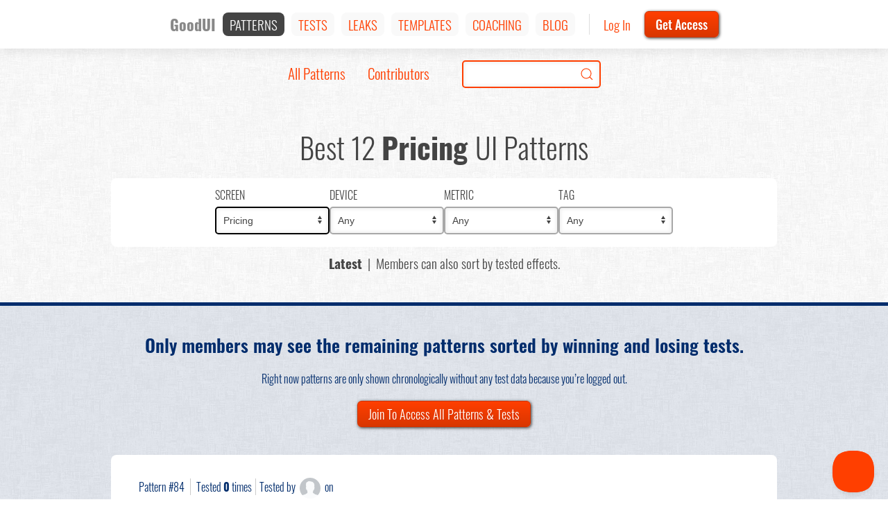

--- FILE ---
content_type: text/html; charset=utf-8
request_url: https://goodui.org/patterns/screen/pricing/page4/?sort=number
body_size: 18696
content:
<script>
    document.addEventListener("DOMContentLoaded", function() {
        if (document.getElementById('content-head')) document.title = document.getElementById('content-head').textContent.trim() + " | GoodUI";
    });
</script><script>
    document.addEventListener("DOMContentLoaded", function() {
        if (document.getElementById('content-head')) document.title = document.getElementById('content-head').textContent.trim() + " | GoodUI";
    });
</script><!doctype html>
<html lang="en" class="template-patterns">
  <head id='html-head'>
    <meta charset='utf-8'>
    <meta name='viewport' content='width=device-width, initial-scale=1'>
    <title id='html-title'>
              Patterns            | GoodUI
    </title>
    <meta name="description" content="">
    <link id="canonical" rel="canonical" href="https://goodui.org/patterns/list/">

              
        <style>
    @charset "UTF-8";html{font-family:"Oswald",-apple-system,BlinkMacSystemFont,"Segoe UI",Roboto,"Helvetica Neue",Arial,sans-serif;font-size:16px;font-display: swap;font-weight:300;line-height:1.5;-webkit-text-size-adjust:100%;background:#fff;color:#444}body{margin:0}a{color:#ff3f00;text-decoration:none}strong{font-weight:700}em{color:#444}img,svg{vertical-align:middle}img{max-width:100%;height:auto;box-sizing:border-box}@supports (display:block){svg{max-width:100%;height:auto;box-sizing:border-box}}svg:not(:root){overflow:hidden}img:not([src]){min-width:1px;visibility:hidden}p,ul{margin:0 0 20px 0}* + p,* + ul{margin-top:20px}h1,.uk-h1,h2,.uk-h2,h3,h4,.uk-heading-medium{margin:0 0 20px 0;font-family:"Oswald",-apple-system,BlinkMacSystemFont,"Segoe UI",Roboto,"Helvetica Neue",Arial,sans-serif;font-weight:300;color:#444;text-transform:none}* + .uk-h1,* + h2,* + .uk-h2,* + h3,* + h4{margin-top:40px}h1,.uk-h1{font-size:2.23125rem;line-height:1.2}h2,.uk-h2{font-size:1.7rem;line-height:1.3}h3{font-size:1.32rem;line-height:1.4}h4{font-size:1.2rem;line-height:1.4}@media (min-width:960px){h1,.uk-h1{font-size:2.625rem}h2,.uk-h2{font-size:2rem}}ul{padding-left:30px}hr{overflow:visible;text-align:inherit;margin:0 0 20px 0;border:0;border-top:1px solid #e5e5e5}* + hr{margin-top:20px}main{display:block}:root{--uk-breakpoint-s:640px;--uk-breakpoint-m:960px;--uk-breakpoint-l:1200px;--uk-breakpoint-xl:1600px}a.uk-link-reset{color:inherit !important;text-decoration:none !important}.uk-heading-medium{font-size:2.8875rem;line-height:1.1}@media (min-width:960px){.uk-heading-medium{font-size:3.5rem}}@media (min-width:1200px){.uk-heading-medium{font-size:4rem}}.uk-list{padding:0;list-style:none}.uk-list > li::before,.uk-list > li::after{content:"";display:table}.uk-list > li::after{clear:both}.uk-list > li >:last-child{margin-bottom:0}.uk-list > li:nth-child(n+2){margin-top:10px}.uk-icon{margin:0;border:none;border-radius:0;overflow:visible;font:inherit;color:inherit;text-transform:none;padding:0;background-color:transparent;display:inline-block;fill:currentcolor;line-height:0}.uk-icon::-moz-focus-inner{border:0;padding:0}.uk-icon:not(.uk-preserve) [stroke*="#"]:not(.uk-preserve){stroke:currentcolor}.uk-icon > *{transform:translate(0,0)}.uk-input{box-sizing:border-box;margin:0;border-radius:0;font:inherit}.uk-input{overflow:visible}.uk-input::-moz-placeholder{opacity:1}.uk-input{-webkit-appearance:none}.uk-input{max-width:100%;width:100%;border:0 none;padding:0 10px;background:#f9f9f9;color:#444}.uk-input{height:40px;vertical-align:middle;display:inline-block}.uk-input::-ms-input-placeholder{color:#999 !important}.uk-input::-webkit-input-placeholder{color:#999}.uk-input::-moz-placeholder{color:#999}.uk-input:-ms-input-placeholder{color:#999}.uk-button{margin:0;border:none;overflow:visible;font:inherit;color:inherit;text-transform:none;display:inline-block;box-sizing:border-box;padding:0 30px;vertical-align:middle;font-size:20px;line-height:40px;text-align:center;text-decoration:none}.uk-button::-moz-focus-inner{border:0;padding:0}.uk-button-default{background-color:#f9f9f9;color:#444}.uk-button-primary{background-color:#ff3f00;color:#ccc}.uk-button-secondary{background-color:#fff;color:#ccc}.uk-button-small{padding:0 15px;line-height:30px;font-size:0.875rem}.uk-container{box-sizing:content-box;max-width:1200px;margin-left:auto;margin-right:auto;padding-left:15px;padding-right:15px}@media (min-width:640px){.uk-container{padding-left:30px;padding-right:30px}}@media (min-width:960px){.uk-container{padding-left:40px;padding-right:40px}}.uk-container::before,.uk-container::after{content:"";display:table}.uk-container::after{clear:both}.uk-container >:last-child{margin-bottom:0}.uk-container .uk-container{padding-left:0;padding-right:0}.uk-container-xsmall{max-width:800px}.uk-container-small{max-width:960px}.uk-grid{display:flex;flex-wrap:wrap;margin:0;padding:0;list-style:none}.uk-grid > *{margin:0}.uk-grid > * >:last-child{margin-bottom:0}.uk-grid{margin-left:-30px}.uk-grid > *{padding-left:30px}.uk-grid > .uk-grid-margin,* + .uk-grid-margin{margin-top:30px}@media (min-width:1200px){.uk-grid{margin-left:-40px}.uk-grid > *{padding-left:40px}.uk-grid > .uk-grid-margin,* + .uk-grid-margin{margin-top:40px}}.uk-grid-small{margin-left:-15px}.uk-grid-small > *{padding-left:15px}.uk-grid-small > .uk-grid-margin{margin-top:15px}.uk-close{color:#999}.uk-nav{margin:0;padding:0;list-style:none}.uk-nav li > a{display:block;text-decoration:none}.uk-nav > li > a{padding:5px 0}.uk-nav-divider{margin:5px 0}.uk-nav-default > li > a{color:#999}.uk-nav-default .uk-nav-divider{border-top:1px solid #e5e5e5}.uk-navbar{display:flex;position:relative}.uk-navbar-container:not(.uk-navbar-transparent){background:#fff}.uk-navbar-left,.uk-navbar-right{display:flex;align-items:center}.uk-navbar-right{margin-left:auto}.uk-navbar-nav{display:flex;margin:0;padding:0;list-style:none}.uk-navbar-left,.uk-navbar-right{flex-wrap:wrap}.uk-navbar-nav > li > a,.uk-navbar-item,.uk-navbar-toggle{display:flex;justify-content:center;align-items:center;box-sizing:border-box;min-height:70px;padding:0 5px;font-size:19px;font-family:"Oswald",-apple-system,BlinkMacSystemFont,"Segoe UI",Roboto,"Helvetica Neue",Arial,sans-serif;text-decoration:none}.uk-navbar-nav > li > a{color:#ff3f00}.uk-navbar-item{color:#444}.uk-navbar-toggle{color:#ff3f00}.uk-subnav{display:flex;flex-wrap:wrap;margin-left:-20px;padding:0;list-style:none}.uk-subnav > *{flex:none;padding-left:20px;position:relative}.uk-subnav > * >:first-child{display:block;color:#ff3f00}.uk-modal{display:none;position:fixed;top:0;right:0;bottom:0;left:0;z-index:1010;overflow-y:auto;-webkit-overflow-scrolling:touch;padding:15px 15px;background:rgba(0,0,0,0.6);opacity:0}@media (min-width:640px){.uk-modal{padding:50px 30px}}@media (min-width:960px){.uk-modal{padding-left:40px;padding-right:40px}}.uk-modal-dialog{position:relative;box-sizing:border-box;margin:0 auto;width:600px;max-width:calc(100% - 0.01px) !important;background:#fff;opacity:0;transform:translateY(-100px)}.uk-modal-body{padding:30px 30px}.uk-modal-body::before,.uk-modal-body::after{content:"";display:table}.uk-modal-body::after{clear:both}.uk-modal-body >:last-child{margin-bottom:0}[class*=uk-modal-close-]{position:absolute;z-index:1010;top:10px;right:10px;padding:5px}[class*=uk-modal-close-]:first-child + *{margin-top:0}.uk-offcanvas{display:none;position:fixed;top:0;bottom:0;left:0;z-index:1000}.uk-offcanvas-bar{position:absolute;top:0;bottom:0;left:-270px;box-sizing:border-box;width:270px;padding:20px 20px;background:#2f2f2f;overflow-y:auto;-webkit-overflow-scrolling:touch}@media (min-width:960px){.uk-offcanvas-bar{left:-350px;width:350px;padding:40px 40px}}.uk-offcanvas-close{position:absolute;z-index:1000;top:20px;right:20px;padding:5px}:root{--uk-leader-fill-content:.}[class*=uk-width]{box-sizing:border-box;width:100%;max-width:100%}.uk-width-auto{width:auto}@media (min-width:640px){.uk-width-1-2\@s{width:50%}.uk-width-1-3\@s{width:calc(100% * 1 / 3.001)}.uk-width-auto\@s{width:auto}}@media (min-width:960px){.uk-width-1-2\@m{width:50%}}.uk-text-small{font-size:0.875rem;line-height:1.5}.uk-text-large{font-size:1.32rem;line-height:1.8}.uk-text-uppercase{text-transform:uppercase !important}.uk-text-primary{color:#ff3f00 !important}.uk-text-center{text-align:center !important}@media (min-width:640px){.uk-text-left\@s{text-align:left !important}}.uk-background-secondary{background-color:#3F3F3F}.uk-overflow-auto{overflow:auto;-webkit-overflow-scrolling:touch}.uk-overflow-auto >:last-child{margin-bottom:0}.uk-border-rounded{border-radius:8px}.uk-box-shadow-small{box-shadow:0 2px 8px rgba(0,0,0,0.08)}.uk-box-shadow-medium{box-shadow:0 5px 15px rgba(0,0,0,0.08)}.uk-logo{font-size:1.32rem;font-family:"Oswald",-apple-system,BlinkMacSystemFont,"Segoe UI",Roboto,"Helvetica Neue",Arial,sans-serif;color:#444;text-decoration:none}.uk-flex{display:flex}.uk-flex-inline{display:inline-flex}.uk-flex::before,.uk-flex::after,.uk-flex-inline::before,.uk-flex-inline::after{display:none}.uk-flex-center{justify-content:center}.uk-flex-middle{align-items:center}.uk-flex-wrap-stretch{align-content:stretch}.uk-margin-top{margin-top:20px !important}.uk-margin-bottom{margin-bottom:20px !important}.uk-margin-small{margin-bottom:10px}* + .uk-margin-small{margin-top:10px !important}.uk-margin-small-top{margin-top:10px !important}.uk-margin-small-bottom{margin-bottom:10px !important}.uk-margin-small-left{margin-left:10px !important}.uk-margin-medium-top{margin-top:40px !important}.uk-margin-medium-bottom{margin-bottom:40px !important}.uk-margin-xlarge-bottom{margin-bottom:70px !important}@media (min-width:1200px){.uk-margin-xlarge-bottom{margin-bottom:140px !important}}.uk-margin-auto-left{margin-left:auto !important}.uk-margin-remove{margin:0 !important}.uk-margin-remove-top{margin-top:0 !important}.uk-margin-remove-bottom{margin-bottom:0 !important}.uk-padding-small{padding:15px}.uk-padding-large{padding:30px}@media (min-width:1200px){.uk-padding-large{padding:70px}}.uk-padding-remove-bottom{padding-bottom:0 !important}.uk-padding-remove-vertical{padding-top:0 !important;padding-bottom:0 !important}.uk-padding-remove-horizontal{padding-left:0 !important;padding-right:0 !important}.uk-position-relative{position:relative !important}[hidden]{display:none !important}@media (min-width:640px){.uk-hidden\@s{display:none !important}}@media (min-width:960px){.uk-hidden\@m{display:none !important}}@media (max-width:639px){.uk-visible\@s{display:none !important}}@media (max-width:959px){.uk-visible\@m{display:none !important}}@media (max-width:1599px){.uk-visible\@xl{display:none !important}}.uk-light,.uk-offcanvas-bar{color:#ccc}.uk-light a,.uk-offcanvas-bar a{color:#ff3f00}.uk-light em{color:#ccc}.uk-light h2,.uk-offcanvas-bar h3,.uk-light h4,.uk-light .uk-heading-medium{color:#ccc}.uk-light .uk-input{background-color:rgba(204,204,204,0.1);color:#ccc;background-clip:padding-box}.uk-light .uk-input::-ms-input-placeholder{color:rgba(204,204,204,0.5) !important}.uk-light .uk-input::-webkit-input-placeholder{color:rgba(204,204,204,0.5)}.uk-light .uk-input::-moz-placeholder{color:rgba(204,204,204,0.5)}.uk-light .uk-input:-ms-input-placeholder{color:rgba(204,204,204,0.5)}.uk-light .uk-button-default{background-color:#ccc;color:#fff}.uk-light .uk-button-primary,.uk-offcanvas-bar .uk-button-primary{background-color:#ccc;color:#fff}.uk-offcanvas-bar .uk-close{color:rgba(204,204,204,0.5)}.uk-offcanvas-bar .uk-nav-default > li > a{color:rgba(204,204,204,0.5)}.uk-offcanvas-bar .uk-nav-default .uk-nav-divider{border-top-color:rgba(204,204,204,0.2)}.uk-heading-medium{letter-spacing:-0.01em}@media (min-width:1200px){.uk-heading-medium{font-size:2.8rem;line-height:1.3}}.uk-button-default{background:rgba(0,0,0,0) linear-gradient(to bottom,#999999 0%,#777777 100%);border:1px solid #777;border-radius:6px;box-shadow:1px 1px 4px 0 #333;text-shadow:2px 1px 0 #777;color:#fff;line-height:48px}.uk-button-primary{background:rgba(0,0,0,0) linear-gradient(to bottom,#ff3f00 0%,#d93600 100%) repeat scroll 0 0;border:1px solid #cc3300;border-radius:6px;box-shadow:1px 1px 4px 0 #333;text-shadow:2px 1px 0 #d93600;color:#fff;line-height:48px;font-family:"Oswald",-apple-system,BlinkMacSystemFont,"Segoe UI",Roboto,"Helvetica Neue",Arial,sans-serif !important}.uk-button-primary.uk-button-small{line-height:36px;font-size:18px}.uk-button-primary.uk-button-small strong{font-weight:500}.uk-button-secondary{background:#fff;border:5px solid #e0e0e0;color:#ff3f00;border-radius:6px}#offcanvas-nav .uk-margin-small-left{margin-left:0 !important}.navbar-item-separator{width:1px;margin-left:15px;margin-right:15px;height:30px;margin-top:20px;background-color:#ddd}html{background-image:url(https://goodui.org/site/templates/dist/images/bg.jpg?09f64e0edd006683d547ec493b356f01)}.general-text{font-size:16px;line-height:29px;font-family:sans-serif}.general-text a{color:#ff3f00}.site-logo{font-size:22px;color:#888;font-weight:700}@media (max-width:639px){.global-header{}}@media (min-width:640px){.global-header{}}@media (max-width:959px){.global-header{background-color:#3f3f3f;border-bottom:10px solid #666}}@media (min-width:960px){.global-header{background-color:#fff}}@media (max-width:1199px){.global-header{}}@media (min-width:1200px){.global-header{}}@media (max-width:1599px){.global-header{}}@media (min-width:1600px){.global-header{}}@media (max-width:639px){.global-header .uk-navbar{}}@media (min-width:640px){.global-header .uk-navbar{}}@media (max-width:959px){.global-header .uk-navbar{background-color:#3f3f3f}}@media (min-width:960px){.global-header .uk-navbar{}}@media (max-width:1199px){.global-header .uk-navbar{}}@media (min-width:1200px){.global-header .uk-navbar{}}@media (max-width:1599px){.global-header .uk-navbar{}}@media (min-width:1600px){.global-header .uk-navbar{}}.global-header .menu-main-links li a{text-transform:uppercase}.global-header .menu-main-links li a span{background-color:#f9f9f9;border-radius:8px;padding:3px 10px}.uk-subnav.subnav-style-2{font-size:1rem;font-weight:300}.uk-subnav.subnav-style-2 li{margin-left:3px;margin-right:3px;display:flex;align-items:center}.uk-subnav.subnav-style-2 li span{padding:5px 10px}.uk-subnav.subnav-style-2 li a{background-color:#fff;border-radius:8px;padding:2px 10px}.recent-tests.recent-tests-02 .user-items-list li{background-color:#fff}@media (max-width:960px){.home-message br{display:none}}.home-message.home-message-03{padding-bottom:0 !important}.see{background-color:#fff}.see .see-for{font-weight:300;font-size:18px;padding-bottom:8px}.see .see-category{font-weight:700}.social-corner{height:280px;width:190px;position:fixed;top:0px;right:0px;z-index:10001}.stat{position:relative;overflow:hidden;margin-right:5px;font-weight:300;background-color:#eee;border-radius:4px;font-size:16px;padding:3px 11px;color:#444}.uk-grid-xsmall{margin-left:-8px}.uk-grid-xsmall > *{padding-left:8px}.uk-margin-xlarge-bottom{margin-bottom:120px !important}.uk-padding-remove-bottom{padding-bottom:0 !important}@media (max-width:639px){.uk-padding-remove-horizontal-mobile{padding-left:0;padding-right:0}}@media (min-width:640px){.uk-padding-remove-horizontal-mobile{}}@media (max-width:959px){.uk-padding-remove-horizontal-mobile{}}@media (min-width:960px){.uk-padding-remove-horizontal-mobile{}}@media (max-width:1199px){.uk-padding-remove-horizontal-mobile{}}@media (min-width:1200px){.uk-padding-remove-horizontal-mobile{}}@media (max-width:1599px){.uk-padding-remove-horizontal-mobile{}}@media (min-width:1600px){.uk-padding-remove-horizontal-mobile{}}.uk-text-white{color:#fff !important}.uk-subnav > *{padding-left:5px}.uk-subnav > li:first-child *{padding-left:15px}#offcanvas-toggle svg{background:#2f2f2f;padding:8px;border-radius:5px;width:40px !important;height:40px !important}.uk-offcanvas ul li a{color:#ff3f00 !important}#wrap .uk-input:not(.uk-search-input){font-family:sans-serif !important;border-radius:5px !important;border:1px solid #b8b8b8 !important;box-shadow:inset 0 0 5px 2px #f0f0f0 !important;background-color:#fff !important}@font-face{font-display:swap;font-family:"Oswald";font-style:normal;font-weight:200;src:local(""),url(https://goodui.org/site/templates/dist/fonts/oswald-v35-latin-200.woff2?d53461dc992aa53b314508a947d84bf5) format("woff2"),url(https://goodui.org/site/templates/dist/fonts/oswald-v35-latin-200.woff?d0c6760fd94a36115b8571d5bc8a855d) format("woff")}@font-face{font-display:swap;font-family:"Oswald";font-style:normal;font-weight:300;src:local(""),url(https://goodui.org/site/templates/dist/fonts/oswald-v35-latin-300.woff2?95bf83dcbd798c779f2e6685aecf8fba) format("woff2"),url(https://goodui.org/site/templates/dist/fonts/oswald-v35-latin-300.woff?2c81632cda52782e71075612c81b90ec) format("woff")}@font-face{font-display:swap;font-family:"Oswald";font-style:normal;font-weight:400;src:local(""),url(https://goodui.org/site/templates/dist/fonts/oswald-v35-latin-regular.woff2?f3655d2e126fb0891c94407ce82bea4b) format("woff2"),url(https://goodui.org/site/templates/dist/fonts/oswald-v35-latin-regular.woff?0e88ec239d6256e2c889df2e3f0d51f2) format("woff")}@font-face{font-display:swap;font-family:"Oswald";font-style:normal;font-weight:500;src:local(""),url(https://goodui.org/site/templates/dist/fonts/oswald-v35-latin-500.woff2?f721358d93a21f3fb93c95ffbb164e63) format("woff2"),url(https://goodui.org/site/templates/dist/fonts/oswald-v35-latin-500.woff?0ad98bc7a4e44d268ab5b27db625e884) format("woff")}@font-face{font-display:swap;font-family:"Oswald";font-style:normal;font-weight:700;src:local(""),url(https://goodui.org/site/templates/dist/fonts/oswald-v35-latin-700.woff2?0b9c4c467d72fde1454f13ba32a91400) format("woff2"),url(https://goodui.org/site/templates/dist/fonts/oswald-v35-latin-700.woff?c8ee6fe62c4ba1b3f6cb790030a7a04a) format("woff")}@font-face{font-display:swap;font-family:"Oswald";font-style:normal;font-weight:600;src:local(""),url(https://goodui.org/site/templates/dist/fonts/oswald-v35-latin-600.woff2?161c0bfba22fa0b99354f854e15b15e8) format("woff2"),url(https://goodui.org/site/templates/dist/fonts/oswald-v35-latin-600.woff?47fef7e5ce2663eb933d86ab6c81b2ac) format("woff")}@font-face{font-display:swap;font-family:"FontAwesome";src:url(https://goodui.org/site/templates/dist/fonts/fontawesome-webfont.eot?674f50d287a8c48dc19ba404d20fe713);src:url(https://goodui.org/site/templates/dist/fonts/fontawesome-webfont.eot?674f50d287a8c48dc19ba404d20fe713) format("embedded-opentype"),url(https://goodui.org/site/templates/dist/fonts/fontawesome-webfont.woff2?af7ae505a9eed503f8b8e6982036873e) format("woff2"),url(https://goodui.org/site/templates/dist/fonts/fontawesome-webfont.woff?fee66e712a8a08eef5805a46892932ad) format("woff"),url(https://goodui.org/site/templates/dist/fonts/fontawesome-webfont.ttf?b06871f281fee6b241d60582ae9369b9) format("truetype"),url(https://goodui.org/site/templates/dist/fonts/fontawesome-webfont.svg?acf3dcb7ff752b5296ca23ba2c7c2606) format("svg");font-weight:normal;font-style:normal}.fa{display:inline-block;font:normal normal normal 14px/1 FontAwesome;font-size:inherit;text-rendering:auto;-webkit-font-smoothing:antialiased;-moz-osx-font-smoothing:grayscale}.fa-check:before{content:"\F00C"}.fa-twitter:before{content:"\F099"}.subscribe .subscribe-fields-container{margin:0 auto;text-align:left}@media (min-width:640px){.subscribe .subscribe-fields-container{width:330px}}.subscribe .subscribe-p1{color:#bbb;font-size:24px;line-height:1.4}@media (min-width:640px){.subscribe .subscribe-p1{font-size:32px;line-height:45px}}.subscribe label{color:#bbb;font-size:22px}#wrap .subscribe .uk-input{box-sizing:border-box;font-size:18px;line-height:40px;height:40px;margin-bottom:15px;padding:0 10px;border:0 !important;box-shadow:inset 2px 2px 3px 0 #aaa !important;background-color:#f1f1f1 !important;color:#333 !important}.subscribe .subscribe-closing-disclaimer{color:#aaa;font-size:18px}.subscribe .subscribe-closing-disclaimer em{font-style:normal;color:#fff}.ab-thumb{float:left;border:3px solid #CDCDCD;box-sizing:border-box;margin-top:1rem}.ab-thumb::before{position:absolute;left:50%;top:-30px;width:40px;height:40px;color:#fff;font-family:Oswald;font-style:normal;font-weight:bold;font-size:20px;background:#999999;border:3px solid #fff;border-radius:50px;display:flex;justify-content:center;align-items:center;transform:translate(-50%)}.ab-thumb--a{margin-left:-1px;margin-right:1px;position:relative}.ab-thumb--a::before{content:"A"}.ab-thumb--b{margin-right:-1px;margin-left: 1px; position:relative}.ab-thumb--b::before{content:"B";position:absolute}.pattern-item{overflow:hidden;position:relative;box-sizing:border-box;background-color:#D9E4F0 !important;border-radius:12px;box-shadow:2px 2px 3px rgba(0,0,0,0.1);padding:15px 20px}@media (min-width:960px){.pattern-item{padding:30px 40px}}.pattern-item.pattern-item-newest{background-color:#fff !important}.pattern-item.pattern-item-newest .pattern-item-title a{color:#ff3f00 !important}.pattern-item.pattern-item-newest .pattern-item-date,.pattern-item.pattern-item-newest .pattern-item-title{margin:0}.pattern-item.pattern-item-newest .pattern-item-newest__header{display:block}.pattern-item .pattern-item-user-profile-image{width:32px;height:32px;border-radius:50%;margin:0 5px}.pattern-item .pattern-item-title{margin-bottom:10px;font-size:26px}.pattern-item .pattern-item-title a{color:#002D6D;font-weight:300}.pattern-item .pattern-item-image-secondary-wrapper{position:relative;text-align:center}.pattern-item .pattern-item-image-secondary-wrapper img{margin-bottom:10px}@media (max-width:639px){.pattern-item .pattern-item-image-secondary-wrapper img{}}@media (min-width:640px){.pattern-item .pattern-item-image-secondary-wrapper img{margin-bottom:20px}}@media (max-width:959px){.pattern-item .pattern-item-image-secondary-wrapper img{}}@media (min-width:960px){.pattern-item .pattern-item-image-secondary-wrapper img{}}@media (max-width:1199px){.pattern-item .pattern-item-image-secondary-wrapper img{}}@media (min-width:1200px){.pattern-item .pattern-item-image-secondary-wrapper img{}}@media (max-width:1599px){.pattern-item .pattern-item-image-secondary-wrapper img{}}@media (min-width:1600px){.pattern-item .pattern-item-image-secondary-wrapper img{}}@media (max-width:639px){.pattern-item .pattern-item-image-secondary-wrapper .view-pattern-button{padding:0 15px;line-height:30px;font-size:0.875rem}}@media (min-width:640px){.pattern-item .pattern-item-image-secondary-wrapper .view-pattern-button{display:block;box-sizing:border-box;position:absolute;left:50%;top:50px;width:230px;margin-left:-115px}}@media (max-width:959px){.pattern-item .pattern-item-image-secondary-wrapper .view-pattern-button{}}@media (min-width:960px){.pattern-item .pattern-item-image-secondary-wrapper .view-pattern-button{}}@media (max-width:1199px){.pattern-item .pattern-item-image-secondary-wrapper .view-pattern-button{}}@media (min-width:1200px){.pattern-item .pattern-item-image-secondary-wrapper .view-pattern-button{}}@media (max-width:1599px){.pattern-item .pattern-item-image-secondary-wrapper .view-pattern-button{}}@media (min-width:1600px){.pattern-item .pattern-item-image-secondary-wrapper .view-pattern-button{}}.pattern-item .pattern-item-image-secondary-wrapper img{display:block}.conducted-test-body p{font-size:16px;line-height:29px;font-weight:300;font-family:sans-serif}.conducted-test-meta-divider{padding-left:3px;border-right:1px solid #ccc;margin-right:5px}.conducted-test-test-image-set{position:relative;text-align:center}.conducted-test-test-image-set .conducted-test-test-image-set-image{width:auto;display:inline-block;position:relative;border:3px solid #e0e0e0}@media (max-width:959px){.conducted-test-test-image-set .conducted-test-test-image-set-image-a{margin-bottom:30px}}.image-label{display:block;position:absolute;z-index:1;color:#fff;width:38px;height:38px;line-height:38px;text-align:center;border:3px solid #fff;background-color:#999;border-radius:50%;font-size:20px;font-weight:700}.image-label-a,.image-label-b{top:-28px;margin-left:-28px}.conducted-test-test-image-set-image .image-label-a,.conducted-test-test-image-set-image .image-label-b{left:50%}.image-label-b{background-color:#222}.patterns-teasers{background-color:#fff;list-style:none;display:flex;flex-wrap:nowrap;padding:20px 40px 40px 12px !important;overflow:auto;border-radius:8px;margin-top:0}@media (min-width:960px){.patterns-teasers{padding:20px 60px 40px 40px !important}}.patterns-teasers a{color:#ddd;text-align:center}.patterns-teasers .teaser-link-text{margin-top:5px;display:block;color:#FF3F00}.patterns-teasers li{flex-shrink:0;min-width:80px}.patterns-teaser{margin:0 5px}.patterns-teaser a{display:flex;flex-direction:column;align-items:center}.user-item-date:before{content:" | ";display:inline-block}@media (max-width:959px){.user-item-date{order:-1;display:block}.user-item-date:before{display:none}}.user-items-list li{position:relative;border-radius:8px;font-family:"Oswald",-apple-system,BlinkMacSystemFont,"Segoe UI",Roboto,"Helvetica Neue",Arial,sans-serif;color:#4F4F4F;font-weight:300;background-color:#D9E4F0;padding:30px 30px 20px 30px;margin-bottom:50px;display:flex}@media (max-width:959px){.user-items-list li{flex-direction:column}}@media (min-width:960px){.user-items-list li{padding:10px 30px;margin-bottom:24px}}.user-items-list li *{margin-bottom:0;vertical-align:top}.user-items-list li .user-item-date{display:block;color:#4F4F4F}@media (min-width:960px){.user-items-list li .user-item-date{display:inline-block;width:100px}}.user-items-list li .user-item-user-profile-image{position:absolute;display:block;width:64px;height:64px;border-radius:50%;border:5px solid #fff;left:50%;top:-36px;margin-left:-34px}@media (min-width:960px){.user-items-list li .user-item-user-profile-image{left:20px;top:-11px;margin-left:0}}.user-items-list li .user-item-line{display:inline-block;font-weight:300}@media (min-width:960px){.user-items-list li .user-item-line{margin-right:8px;margin-left:64px;font-weight:300}}.user-items-list li .user-item-pattern{color:#ff3f00}.user-items-list li .user-item-url{font-weight:bold;color:#444}.leak-meta{font-size:19px}.leak-meta .leak-date{margin-right:10px}.leak-item .leak-meta{font-size:16px;margin-bottom:5px}.leak-variants-count-2 .leak-variants .leak-variant img{border-width:5px}.leak-variants .leak-variant .leak-variant-title{overflow:auto;z-index:10;display:inline-block;text-align:center;color:#fff;padding:6px 15px;font-size:18px;margin-bottom:-21px;margin-top:10px;background-color:#000}.template-leaks .leak-variants .leak-variant .leak-variant-title{padding:3px 8px;margin-bottom:-17px;border-radius:4px;font-size:16px}.leak-variants .leak-variant .leak-variant-title.leak-variant-title-with-status.leak-variant-title-implemented{background:#6bbf22}.template-leaks .leak-variants .leak-variant .leak-variant-title.leak-variant-title-with-status{margin-left:5px}.leak-variants .leak-variant img{border-width:3px;border-style:solid;border-color:#ccc}.leak-variants .leak-variant.leak-variant-implemented img{border-color:#6bbf22}.leak-item{overflow:hidden;position:relative;box-sizing:border-box;background-color:#fff;border-radius:8px;box-shadow:2px 2px 3px rgba(0,0,0,0.1);padding:15px 20px}@media (min-width:960px){.leak-item{padding:30px 40px}}@media (max-width:639px){.leak-item .leak-meta{line-height:2}}@media (min-width:640px){.leak-item .leak-meta{}}@media (max-width:959px){.leak-item .leak-meta{}}@media (min-width:960px){.leak-item .leak-meta{}}@media (max-width:1199px){.leak-item .leak-meta{}}@media (min-width:1200px){.leak-item .leak-meta{}}@media (max-width:1599px){.leak-item .leak-meta{}}@media (min-width:1600px){.leak-item .leak-meta{}}.leak-item .leak-item-title{font-size:26px;color:#ff3f00}.leak-item .leak-item-image-wrapper{position:relative;text-align:center}.leak-presentation__header{padding:0 40px}.conducted-test-date{margin-right:10px}.card-item--meta{color:#4F4F4F;font-weight:300}.discover-patterns-title{text-transform:uppercase;font-size:16px;color:#444 !important}.conducted-test-list-item{font-weight:300}.idea .idea-title{letter-spacing:-0.01em}.idea .idea-box{position:absolute;left:-185px;top:-10px;width:185px;height:185px}.idea .idea-tweet{text-align:center;display:inline-block;margin-top:10px}.idea .idea-tweet .idea-tweet-icon{display:block;background-color:#fff;border-radius:50%;width:56px;height:56px;line-height:56px;font-size:36px;margin-bottom:2px}.idea .idea-tweet .idea-tweet-label{display:block;text-transform:uppercase;font-size:11px}.idea .idea-number-container{overflow:auto;display:block;background-color:#666;color:#fff;width:80px;height:80px;border-radius:50%;text-align:center}.idea .idea-number-container .idea-number-title{display:block;color:#ddd;font-size:13px;text-transform:lowercase;margin-top:10px;font-weight:400;letter-spacing:1px}.idea .idea-number-container .idea-number{display:block;font-size:38px;font-weight:bold;line-height:0.9}.idea .idea-labels{text-align:center;color:#aaa;font-size:13px;line-height:0.9;text-transform:uppercase}.pattern-guest-indicator-blue+.pattern-guest-indicator-blue{display:none}
</style>

                <link rel="preload" type='text/css' href='/site/templates/dist/app-patterns.css?v=1637935368' as="style" onload="this.onload=null;this.rel='stylesheet';">
      

    <!-- scale code -->
    <link rel='stylesheet' type='text/css' href='/site/templates/js/scale.css?v=1637935368'  />

    <!-- post comments -->
    <link rel='stylesheet' type='text/css' href='/wire/modules/Fieldtype/FieldtypeComments/comments.css?v=1637935368' media="none" onload="if(media!='all')media='all'" />


    <!-- favicon -->
    <link rel="shortcut icon" href="/site/templates/images/favicon.ico">


          <link rel="stylesheet" href="https://cdnjs.cloudflare.com/ajax/libs/jquery-flexdatalist/2.2.4/jquery.flexdatalist.min.css?v=1637935368" media="none" onload="if(media!='all')media='all'" />
      
    
    
<!-- opengraph: http://ogp.me/ -->

<meta property="og:title" content="Patterns | GoodUI" />

<meta property="og:site_name" content="GoodUI" />

<meta property="og:locale" content="en_US" />

<meta property="og:url" content="https://goodui.org/patterns/" />

<meta property="og:description" content="" />

<meta property="og:type" content="article" />


  <meta property="og:image" content="https://goodui.org/site/assets/files/1050/og-default-1.jpg" />

  <meta property="og:image:type" content="image/jpg" />

  <meta property="og:image:width" content="1200" />

  <meta property="og:image:height" content="630" />


          
<script type="text/javascript">
  (function(c) {
    var script = document.createElement("script");
    script.src = "https://js.memberful.com/embed.js";
    script.onload = function() { Memberful.setup(c) };
    document.head.appendChild(script);
  })({
    site: ["https://goodui.memberful.com"]
  });
</script>

    
    
    <meta name="author" content="Jakub Linowski">

    <script defer src="/site/templates/dist/app.js?id=be26777dd07292b814eb"></script>
<script defer src="https://cdnjs.cloudflare.com/ajax/libs/intercooler-js/1.2.3/intercooler.min.js"></script>
<script defer type='text/javascript' src='/wire/modules/Fieldtype/FieldtypeComments/comments.min.js'></script>
<script defer src="/site/templates/js/jquery.flexdatalist-custom.js?1541693721"></script>
<script defer src="/site/templates/js/jstat-min-08fb5e8.js?1508441057"></script>
<script defer src="/site/templates/js/stats.js?1508441057"></script>
<script defer src="/site/templates/js/render.js?1510866989"></script>
<script defer src="/site/templates/js/app.js?1508704445"></script>
  </head>

  <body id="html-body" class="template-patterns page-patterns rootparent-patterns ">

    <div id="wrap" class="uk-offcanvas-content">

      <div id="wrap2">

      

      <div uk-sticky="show-on-up: true; animation: uk-animation-slide-top; sel-target: .uk-navbar-container; cls-active: uk-navbar-sticky; bottom: #scrollup-dropdown">
        <header class="global-header uk-background-transparent uk-box-shadow-medium" uk-toggle="cls: uk-background-transparent; mode: media; media: @m"><!-- uk-margin-bottom -->
          <div class="uk-container uk-container-small">
            <nav class="uk-navbar-container uk-flex uk-flex-center" uk-navbar>
              <div class="uk-navbar-left">
                <a class="uk-navbar-item uk-logo site-logo" href="/">
                  GoodUI
                </a>
                <ul class="uk-navbar-nav menu-main-links uk-visible@m">
                  <li class="uk-active">
  <a href="/patterns/">
    <span>
      Patterns
    </span>
  </a>
</li>
<li class="">
    <a href="/tests/">
    <span>
      Tests
    </span>
    </a>
</li>
<li class="">
  <a href="/leaks/">
    <span>
      Leaks
    </span>
  </a>
</li>
<li class="">
  <a href="/templates/">
    <span>
      Templates
    </span>
  </a>
</li>
<li class="">
  <a href="/coaching">
    <span>
      Coaching
    </span>
  </a>
</li>
<li class="">
  <a href="/blog/">
    <span>
      Blog
    </span>
  </a>
</li>


                </ul>
                <ul class="uk-navbar-nav uk-visible@m">
                  <li class="navbar-item-separator">
                  </li>
                    <li class="">
    <a href="https://goodui.memberful.com/oauth?client_id=sBh5UvzwvTprRK7uMGaXpYtk&response_type=code&redirect_to=https://goodui.org/patterns/">
      Log In
    </a>
  </li>
  <li class="uk-margin-small-left">
    <a class="" href="/join/">
      <span class="uk-button uk-button-primary uk-button-small">
        <strong>Get Access</strong>
      </span>
    </a>
  </li>
                </ul>
                              </div>
              <div class="uk-navbar-right uk-hidden@m">


                <!-- OFFCANVAS NAV TOGGLE -->
                <a id='offcanvas-toggle' class="uk-navbar-toggle uk-hidden@m" uk-navbar-toggle-icon href="#offcanvas-nav" uk-toggle></a>
              </div>
            </nav>
          </div>
        </header>
      </div>

              <div class="uk-container">
          <div class="">
            <ul class="uk-subnav subnav-style-1 uk-flex uk-flex-center" uk-margin>
                              <li class="">
                  <a class="" href="/patterns/list/">
                    All Patterns
                  </a>
                </li>
                <li class="">
                  <a class="" href="/patterns/contributors/">
                    Contributors
                  </a>
                </li>
                                                  <li class="subnav-search">
                    <form class="uk-search uk-search-default patterns-search" method="get" action="/search/">
                      <div class="uk-inline">
                        <button href="" class="uk-search-icon-flip q-icon" uk-search-icon></button>
                        <input
                          type="search"
                          class="uk-search-input uk-input uk-input-special uk-form-width-small flexdatalist"
                          data-data='/q/'
                          data-focus-first-result="false"
                          data-min-length='1'
                          data-search-by-word='true'
                          data-search-in='name'
                          data-visible-properties='["format","model"]'
                          data-no-results-text=""
                          name="q"
                          id="q"
                          list="qlist"
                          value=""
                        >
                      </div>
                    </form>
                  </li>
                                          </ul>
          </div>
        </div>
      
      


                    
      
      <!-- MAIN CONTENT -->
      <main id='main' class=''><!--  --><!-- uk-margin uk-margin-large-bottom -->
        <div id="content">

        <div class="uk-container uk-container-small">
      <h1 id='content-head' class='patterns-page-title uk-text-center' uk-toggle="cls: uk-margin-medium-top; mode: media; media: @s">
                  Best 12                      <strong>
              Pricing            </strong>
                    UI Patterns              </h1>
        



<div class="pattern-filters collection-filters collection-filters-style-2">

  <div class="uk-grid-small uk-flex uk-flex-bottom" uk-grid>

      <div class="uk-width-1-1 pattern-four-selects">

    
      <div class="uk-width-1-3 uk-width-auto@s">

        <div class="uk-margin-remove general-text-small">

          <label class="uk-form-label uk-display-block uk-text-uppercase" for="collection-sort-options-screen">

            Screen
          </label>

          <div class="uk-form-controls">

              <select class="collection-sort-option uk-select uk-select-special uk-width-1-1 populated" id="collection-sort-options-screen" name="">

                  
                  <option value="/patterns//">Any</option>

                  
                      
                      <option value="/patterns/screen/home-landing//" >

                          Home &amp; Landing
                      </option>

                  
                      
                      <option value="/patterns/screen/content//" >

                          Content
                      </option>

                  
                      
                      <option value="/patterns/screen/product//" >

                          Product
                      </option>

                  
                      
                      <option value="/patterns/screen/checkout//" >

                          Checkout
                      </option>

                  
                      
                      <option value="/patterns/screen/listing//" >

                          Listing
                      </option>

                  
                      
                      <option value="/patterns/screen/thank-you//" >

                          Thank You
                      </option>

                  
                      
                      <option value="/patterns/screen/shopping-cart//" >

                          Shopping Cart
                      </option>

                  
                      
                      <option value="/patterns/screen/signup//" >

                          Signup
                      </option>

                  
                      
                      <option value="/patterns/screen/pricing//" selected>

                          Pricing
                      </option>

                  
                      
                      <option value="/patterns/screen/global//" >

                          Global
                      </option>

                  
              </select>

          </div>

        </div>

      </div>



    
      <div class="uk-width-1-3 uk-width-auto@s">

        <div class="uk-margin-remove general-text-small">

          <label class="uk-form-label uk-display-block uk-text-uppercase" for="collection-sort-options-device">

            Device
          </label>

          <div class="uk-form-controls">

              <select class="collection-sort-option uk-select uk-select-special uk-width-1-1 unpopulated" id="collection-sort-options-device" name="">

                  
                  <option value="/patterns/screen/pricing//">Any</option>

                  
                      
                      <option value="/patterns/screen/pricing//device/desktop/" >

                          Desktop
                      </option>

                  
                      
                      <option value="/patterns/screen/pricing//device/mobile/" >

                          Mobile
                      </option>

                  
              </select>

          </div>

        </div>

      </div>



    
      <div class="uk-width-1-3 uk-width-auto@s">

        <div class="uk-margin-remove general-text-small">

          <label class="uk-form-label uk-display-block uk-text-uppercase" for="collection-sort-options-metric">

            Metric
          </label>

          <div class="uk-form-controls">

              <select class="collection-sort-option uk-select uk-select-special uk-width-1-1 unpopulated" id="collection-sort-options-metric" name="">

                  
                  <option value="/patterns/screen/pricing//">Any</option>

                  
                      
                      <option value="/patterns/screen/pricing//metric/progression/" >

                          Progression
                      </option>

                  
                      
                      <option value="/patterns/screen/pricing//metric/leads/" >

                          Leads
                      </option>

                  
                      
                      <option value="/patterns/screen/pricing//metric/signups-trials/" >

                          Signups
                      </option>

                  
                      
                      <option value="/patterns/screen/pricing//metric/sales/" >

                          Sales
                      </option>

                  
                      
                      <option value="/patterns/screen/pricing//metric/engagement/" >

                          Engagement
                      </option>

                  
                      
                      <option value="/patterns/screen/pricing//metric/retention/" >

                          Retention
                      </option>

                  
                      
                      <option value="/patterns/screen/pricing//metric/revenue/" >

                          Revenue
                      </option>

                  
                      
                      <option value="/patterns/screen/pricing//metric/referrals/" >

                          Referrals
                      </option>

                  
              </select>

          </div>

        </div>

      </div>



    
      <div class="uk-width-1-3 uk-width-auto@s">

        <div class="uk-margin-remove general-text-small">

          <label class="uk-form-label uk-display-block uk-text-uppercase" for="collection-sort-options-tag">

            Tag
          </label>

          <div class="uk-form-controls">

              <select class="collection-sort-option uk-select uk-select-special uk-width-1-1 unpopulated" id="collection-sort-options-tag" name="">

                  
                  <option value="/patterns/screen/pricing//">Any</option>

                  
                      
                      <option value="/patterns/screen/pricing//tag/form/" >

                          Form
                      </option>

                  
                      
                      <option value="/patterns/screen/pricing//tag/headline/" >

                          Headline
                      </option>

                  
                      
                      <option value="/patterns/screen/pricing//tag/pricing/" >

                          Pricing
                      </option>

                  
                      
                      <option value="/patterns/screen/pricing//tag/popup/" >

                          Popup
                      </option>

                  
                      
                      <option value="/patterns/screen/pricing//tag/personalization/" >

                          Personalization
                      </option>

                  
                      
                      <option value="/patterns/screen/pricing//tag/layout/" >

                          Layout
                      </option>

                  
                      
                      <option value="/patterns/screen/pricing//tag/button/" >

                          Button
                      </option>

                  
                      
                      <option value="/patterns/screen/pricing//tag/photos/" >

                          Photos
                      </option>

                  
                      
                      <option value="/patterns/screen/pricing//tag/copy/" >

                          Copy
                      </option>

                  
                      
                      <option value="/patterns/screen/pricing//tag/interaction/" >

                          Interaction
                      </option>

                  
                      
                      <option value="/patterns/screen/pricing//tag/social-proof/" >

                          Social Proof
                      </option>

                  
              </select>

          </div>

        </div>

      </div>



    
      
      </div>



  </div>

</div>

    <div class="uk-visible@s uk-width-1-1  uk-width-auto@s uk-text-medium uk-text-center patterns-sorter">

      
      
        <a class="uk-active" aria-current="page" href="/patterns/screen/pricing/page4/?sort=number">Latest</a>

        &nbsp;|&nbsp;

        Members can also sort by tested effects.  

      
    </div>












    </div>

    
    
          <div class="sticky-get-access" uk-sticky="animation: uk-animation-slide-top; bottom: #bottom">
        <div class="uk-text-center uk-card uk-card-small uk-card-default uk-card-body">
          <a class="uk-button uk-button-primary" href="/join/">
            Join To See Actual Test Results
          </a>
        </div>
      </div>
    
    <div id="content-body">
      <div id="patterns" class="patterns">
        </div>
<div class="pattern-guest-indicator-blue">
    <div class="uk-container uk-container-small uk-text-center uk-margin-medium-bottom  uk-margin-medium-top">
        <h2>Only members may see the remaining patterns sorted by winning and losing tests.</h2>
        <p>Right now patterns are only shown chronologically without any test data because you’re logged out.</p>
        <a href="/join" class="uk-button uk-button-primary uk-button-small"">Join To Access All Patterns & Tests</a>
    </div>
<div class="uk-container uk-container-small pattern-item-is-guest" data-urls="">
    <div class="
    pattern-item
    uk-margin-medium-bottom
          ">
    <div class="">

      

      
      <div class="uk-hidden@m">
              </div>

        <span class="pattern-kicker">Pattern #84        
                        <span class="conducted-test-meta-divider"></span>&nbsp;Tested <strong>0</strong> times<span class="conducted-test-meta-divider"></span>Tested by <img class="pattern-user-profile-image"
         src="/site/templates/images/profile.png"> on             
                </span>

        
      <h2 class="pattern-item-title uk-margin-remove-top">
        <a href="/patterns/84/">
          Pattern #84:
            <span><span>Where Should We Send Your Code</span></span>
        </a>
      </h2>



      
      
              <div class="pattern-metrics-scale-wrapper uk-container uk-container-small uk-margin-small-bottom">



  <div class="pattern-metrics-scale uk-text-center small" >

    


      <p>
        Based on <span class="pattern-metrics-scale-tests-count">0</span> Tests,
          <a href="/join"><strong>Members</strong></a> See How Likely Version

                    This Pattern
        
          Wins Or Loses

              And By How Much
      </p>
    
        </div>
    <svg class="pattern-metrics-emphasis b-emphasis" aria-hidden="true" focusable="false" width="120" height="15" viewBox="0 0 120 15" fill="none" xmlns="http://www.w3.org/2000/svg">
        <path d="M120 0H0L60 15L120 0Z" fill="#002C6C"/>
    </svg>
</div>

      
      
      
              
          <div class="pattern-item-image-secondary-wrapper ">
            <div class="pattern-image">
                <span class="emphasis-circle is-a 1">A</span>
                <span class="emphasis-circle is-b is-winner">B</span>
                                <div class="pattern-image-holder">
                    <a href="/patterns/84/" aria-hidden="true">
                    <img class="uk-margin-bottom" src="/site/assets/files/2716/pattern84_a.png"
                         alt="Where Should We Send Your Code (Variant A)" loading="lazy"></a>
                    <a href="/patterns/84/" aria-hidden="true">
                    <img class="uk-margin-bottom" src="/site/assets/files/2716/pattern84_b.png"
                         alt="Where Should We Send Your Code (Variant B)" loading="lazy">
                    </a>
                    </div>
                
            </div>



            




        </div>
      
            
      
    </div>

    
    
        <div class="pattern-infoline">
            <ul class="patterns-teaser-devices">
                            </ul>
            <ul class="patterns-teaser-screens">
                      </ul>
        </div>
    </div>
</div>

<div class="uk-container uk-container-small pattern-item-is-guest" data-urls="#9(),3dhubs.com#91(),Volders.de#302(),#312(),Over-blog.com#39(),">
    <div class="
    pattern-item
    uk-margin-medium-bottom
          ">
    <div class="">

      

      
      <div class="uk-hidden@m">
                                </div>

        <span class="pattern-kicker">Pattern #83        
                        <span class="conducted-test-meta-divider"></span>&nbsp;Tested <strong>5</strong> times&nbsp;<span class="conducted-test-meta-divider"></span>&nbsp;First tested by <img class="pattern-user-profile-image"
         src="/site/assets/files/2707/5f61cf83af04880539938282db318970.80x80.jpeg">
            <a href="/user/rick-dawson-2707"
           >Rick Dawson</a>&nbsp;<span class="conducted-test-meta-divider"></span>&nbsp;Recently tested by <img class="pattern-user-profile-image"
         src="/site/assets/files/9360/1546616332801.80x80.jpg">
            <a href="/user/tael-pinault-9360"
           >Tael Pinault</a> on Jul 02, 2019            
                </span>

        
      <h2 class="pattern-item-title uk-margin-remove-top">
        <a href="/patterns/83/">
          Pattern #83:
            <span><span>Progressive Fields</span></span>
        </a>
      </h2>



      
      
              <div class="pattern-metrics-scale-wrapper uk-container uk-container-small uk-margin-small-bottom">



  <div class="pattern-metrics-scale uk-text-center small" >

    


      <p>
        Based on <span class="pattern-metrics-scale-tests-count">5</span> Tests,
          <a href="/join"><strong>Members</strong></a> See How Likely Version

                    This Pattern
        
          Wins Or Loses

              And By How Much
      </p>
    
        </div>
    <svg class="pattern-metrics-emphasis b-emphasis" aria-hidden="true" focusable="false" width="120" height="15" viewBox="0 0 120 15" fill="none" xmlns="http://www.w3.org/2000/svg">
        <path d="M120 0H0L60 15L120 0Z" fill="#002C6C"/>
    </svg>
</div>

      
      
      
              
          <div class="pattern-item-image-secondary-wrapper ">
            <div class="pattern-image">
                <span class="emphasis-circle is-a 1">A</span>
                <span class="emphasis-circle is-b is-winner">B</span>
                                <div class="pattern-image-holder">
                    <a href="/patterns/83/" aria-hidden="true">
                    <img class="uk-margin-bottom" src="/site/assets/files/2698/pattern83_a.png"
                         alt="Progressive Fields (Variant A)" loading="lazy"></a>
                    <a href="/patterns/83/" aria-hidden="true">
                    <img class="uk-margin-bottom" src="/site/assets/files/2698/pattern83_b.png"
                         alt="Progressive Fields (Variant B)" loading="lazy">
                    </a>
                    </div>
                
            </div>



            




        </div>
      
            
      
    </div>

    
    
        <div class="pattern-infoline">
            <ul class="patterns-teaser-devices">
                                                                                                                                                                                                                                    <li>                            <svg aria-hidden="true" focusable="false" width="17" height="18" viewBox="0 0 17 18" fill="none" xmlns="http://www.w3.org/2000/svg">
                                <path d="M5.625 11.2501L6.8775 10.3126C7.14 10.1176 7.4625 10.0426 7.785 10.0951C8.1075 10.1476 8.385 10.3351 8.565 10.6051C8.8275 11.0026 8.8275 11.5126 8.565 11.9101L7.3275 13.7626C6.9525 14.3326 6.405 14.7676 5.775 15.0226L3.9375 15.7501V17.4376" stroke="#444444" stroke-width="1.125" stroke-linecap="round" stroke-linejoin="round"/>
                                <path d="M6.1875 7.3125L3.4875 8.4675C2.6925 8.8125 2.055 9.4425 1.7175 10.2375L0.8325 12.3C0.6525 12.72 0.5625 13.17 0.5625 13.6275V17.4375" stroke="#444444" stroke-width="1.125" stroke-linecap="round" stroke-linejoin="round"/>
                                <path d="M6.1875 10.83V2.8125C6.1875 1.5675 7.1925 0.5625 8.4375 0.5625H14.0625C15.3075 0.5625 16.3125 1.5675 16.3125 2.8125V15.1875C16.3125 16.4325 15.3075 17.4375 14.0625 17.4375H8.4375C7.1925 17.4375 6.1875 16.4325 6.1875 15.1875V14.8125" stroke="#444444" stroke-width="1.125" stroke-linecap="round" stroke-linejoin="round"/>
                                <path d="M7.09473 14.0625H16.3122" stroke="#444444" stroke-width="1.125" stroke-linecap="round" stroke-linejoin="round"/>
                            </svg>
                                            <a href="/patterns/device/mobile">Mobile</a>
                    </li>
                                    <li>                            <svg aria-hidden="true" focusable="false"  width="18" height="16" viewBox="0 0 18 16" fill="none" xmlns="http://www.w3.org/2000/svg">
                                <path d="M0.5625 1.88751C0.5625 1.26501 1.065 0.762512 1.6875 0.762512H16.3125C16.935 0.762512 17.4375 1.26501 17.4375 1.88751V10.8875C17.4375 11.51 16.935 12.0125 16.3125 12.0125H1.6875C1.065 12.0125 0.5625 11.51 0.5625 10.8875V1.88751Z" stroke="#444444" stroke-width="1.125" stroke-linecap="round" stroke-linejoin="round"/>
                                <path d="M11.8125 15.3875H6.1875L6.75 12.0125H11.25L11.8125 15.3875Z" stroke="#444444" stroke-width="1.125" stroke-linecap="round" stroke-linejoin="round"/>
                                <path d="M4.5 15.3875H13.5" stroke="#444444" stroke-width="1.125" stroke-linecap="round" stroke-linejoin="round"/>
                            </svg>

                                            <a href="/patterns/device/desktop">Desktop</a>
                    </li>
                            </ul>
            <ul class="patterns-teaser-screens">
                              <li><a href="/patterns/screen/home-landing">Home &amp; Landing</a></li>
                        <li><a href="/patterns/screen/listing">Listing</a></li>
                        <li><a href="/patterns/screen/product">Product</a></li>
                        <li><a href="/patterns/screen/signup">Signup</a></li>
                </ul>
        </div>
    </div>
</div>

<div class="uk-container uk-container-small pattern-item-is-guest" data-urls="Thomasnet.com#322(),Backstage.com#391(),Online.metro-cc.ru#534(),">
    <div class="
    pattern-item
    uk-margin-medium-bottom
          ">
    <div class="">

      

      
      <div class="uk-hidden@m">
                                </div>

        <span class="pattern-kicker">Pattern #82        
                        <span class="conducted-test-meta-divider"></span>&nbsp;Tested <strong>3</strong> times&nbsp;<span class="conducted-test-meta-divider"></span>&nbsp;First tested by <img class="pattern-user-profile-image"
         src="/site/assets/files/5152/0_1.80x80.jpg">
            <a href="/user/kyle-phillips-5152"
           >Kyle Phillips</a>&nbsp;<span class="conducted-test-meta-divider"></span>&nbsp;Recently tested by <img class="pattern-user-profile-image"
         src="/site/assets/files/7890/1731869220727.80x80.jpeg">
            <a href="/user/andrey-andreev-7890"
           >Andrey Andreev</a> on May 28, 2024            
                </span>

        
      <h2 class="pattern-item-title uk-margin-remove-top">
        <a href="/patterns/82/">
          Pattern #82:
            <span><span>Onboarding Callouts</span></span>
        </a>
      </h2>



      
      
              <div class="pattern-metrics-scale-wrapper uk-container uk-container-small uk-margin-small-bottom">



  <div class="pattern-metrics-scale uk-text-center small" >

    


      <p>
        Based on <span class="pattern-metrics-scale-tests-count">3</span> Tests,
          <a href="/join"><strong>Members</strong></a> See How Likely Version

                    This Pattern
        
          Wins Or Loses

              And By How Much
      </p>
    
        </div>
    <svg class="pattern-metrics-emphasis b-emphasis" aria-hidden="true" focusable="false" width="120" height="15" viewBox="0 0 120 15" fill="none" xmlns="http://www.w3.org/2000/svg">
        <path d="M120 0H0L60 15L120 0Z" fill="#002C6C"/>
    </svg>
</div>

      
      
      
              
          <div class="pattern-item-image-secondary-wrapper ">
            <div class="pattern-image">
                <span class="emphasis-circle is-a 1">A</span>
                <span class="emphasis-circle is-b is-winner">B</span>
                                <div class="pattern-image-holder">
                    <a href="/patterns/82/" aria-hidden="true">
                    <img class="uk-margin-bottom" src="/site/assets/files/2692/pattern82_a.png"
                         alt="Onboarding Callouts (Variant A)" loading="lazy"></a>
                    <a href="/patterns/82/" aria-hidden="true">
                    <img class="uk-margin-bottom" src="/site/assets/files/2692/pattern82_b.png"
                         alt="Onboarding Callouts (Variant B)" loading="lazy">
                    </a>
                    </div>
                
            </div>



            




        </div>
      
            
      
    </div>

    
    
        <div class="pattern-infoline">
            <ul class="patterns-teaser-devices">
                                                                                                                                                            <li>                            <svg aria-hidden="true" focusable="false" width="17" height="18" viewBox="0 0 17 18" fill="none" xmlns="http://www.w3.org/2000/svg">
                                <path d="M5.625 11.2501L6.8775 10.3126C7.14 10.1176 7.4625 10.0426 7.785 10.0951C8.1075 10.1476 8.385 10.3351 8.565 10.6051C8.8275 11.0026 8.8275 11.5126 8.565 11.9101L7.3275 13.7626C6.9525 14.3326 6.405 14.7676 5.775 15.0226L3.9375 15.7501V17.4376" stroke="#444444" stroke-width="1.125" stroke-linecap="round" stroke-linejoin="round"/>
                                <path d="M6.1875 7.3125L3.4875 8.4675C2.6925 8.8125 2.055 9.4425 1.7175 10.2375L0.8325 12.3C0.6525 12.72 0.5625 13.17 0.5625 13.6275V17.4375" stroke="#444444" stroke-width="1.125" stroke-linecap="round" stroke-linejoin="round"/>
                                <path d="M6.1875 10.83V2.8125C6.1875 1.5675 7.1925 0.5625 8.4375 0.5625H14.0625C15.3075 0.5625 16.3125 1.5675 16.3125 2.8125V15.1875C16.3125 16.4325 15.3075 17.4375 14.0625 17.4375H8.4375C7.1925 17.4375 6.1875 16.4325 6.1875 15.1875V14.8125" stroke="#444444" stroke-width="1.125" stroke-linecap="round" stroke-linejoin="round"/>
                                <path d="M7.09473 14.0625H16.3122" stroke="#444444" stroke-width="1.125" stroke-linecap="round" stroke-linejoin="round"/>
                            </svg>
                                            <a href="/patterns/device/mobile">Mobile</a>
                    </li>
                                    <li>                            <svg aria-hidden="true" focusable="false"  width="18" height="16" viewBox="0 0 18 16" fill="none" xmlns="http://www.w3.org/2000/svg">
                                <path d="M0.5625 1.88751C0.5625 1.26501 1.065 0.762512 1.6875 0.762512H16.3125C16.935 0.762512 17.4375 1.26501 17.4375 1.88751V10.8875C17.4375 11.51 16.935 12.0125 16.3125 12.0125H1.6875C1.065 12.0125 0.5625 11.51 0.5625 10.8875V1.88751Z" stroke="#444444" stroke-width="1.125" stroke-linecap="round" stroke-linejoin="round"/>
                                <path d="M11.8125 15.3875H6.1875L6.75 12.0125H11.25L11.8125 15.3875Z" stroke="#444444" stroke-width="1.125" stroke-linecap="round" stroke-linejoin="round"/>
                                <path d="M4.5 15.3875H13.5" stroke="#444444" stroke-width="1.125" stroke-linecap="round" stroke-linejoin="round"/>
                            </svg>

                                            <a href="/patterns/device/desktop">Desktop</a>
                    </li>
                            </ul>
            <ul class="patterns-teaser-screens">
                              <li><a href="/patterns/screen/product">Product</a></li>
                        <li><a href="/patterns/screen/listing">Listing</a></li>
                        <li><a href="/patterns/screen/global">Global</a></li>
                </ul>
        </div>
    </div>
</div>

<div class="uk-container uk-container-small pattern-item-is-guest" data-urls="">
    <div class="
    pattern-item
    uk-margin-medium-bottom
          ">
    <div class="">

      

      
      <div class="uk-hidden@m">
              </div>

        <span class="pattern-kicker">Pattern #81        
                        <span class="conducted-test-meta-divider"></span>&nbsp;Tested <strong>0</strong> times<span class="conducted-test-meta-divider"></span>Tested by <img class="pattern-user-profile-image"
         src="/site/templates/images/profile.png"> on             
                </span>

        
      <h2 class="pattern-item-title uk-margin-remove-top">
        <a href="/patterns/81/">
          Pattern #81:
            <span><span>Localized Greeting Headline</span></span>
        </a>
      </h2>



      
      
              <div class="pattern-metrics-scale-wrapper uk-container uk-container-small uk-margin-small-bottom">



  <div class="pattern-metrics-scale uk-text-center small" >

    


      <p>
        Based on <span class="pattern-metrics-scale-tests-count">0</span> Tests,
          <a href="/join"><strong>Members</strong></a> See How Likely Version

                    This Pattern
        
          Wins Or Loses

              And By How Much
      </p>
    
        </div>
    <svg class="pattern-metrics-emphasis b-emphasis" aria-hidden="true" focusable="false" width="120" height="15" viewBox="0 0 120 15" fill="none" xmlns="http://www.w3.org/2000/svg">
        <path d="M120 0H0L60 15L120 0Z" fill="#002C6C"/>
    </svg>
</div>

      
      
      
              
          <div class="pattern-item-image-secondary-wrapper ">
            <div class="pattern-image">
                <span class="emphasis-circle is-a 1">A</span>
                <span class="emphasis-circle is-b is-winner">B</span>
                                <div class="pattern-image-holder">
                    <a href="/patterns/81/" aria-hidden="true">
                    <img class="uk-margin-bottom" src="/site/assets/files/2623/pattern81_a.png"
                         alt="Localized Greeting Headline (Variant A)" loading="lazy"></a>
                    <a href="/patterns/81/" aria-hidden="true">
                    <img class="uk-margin-bottom" src="/site/assets/files/2623/pattern81_b.png"
                         alt="Localized Greeting Headline (Variant B)" loading="lazy">
                    </a>
                    </div>
                
            </div>



            




        </div>
      
            
      
    </div>

    
    
        <div class="pattern-infoline">
            <ul class="patterns-teaser-devices">
                            </ul>
            <ul class="patterns-teaser-screens">
                      </ul>
        </div>
    </div>
</div>

<div class="uk-container uk-container-small pattern-item-is-guest" data-urls="Vivareal.com.br#196(),Snocks.com#484(),#568(),">
    <div class="
    pattern-item
    uk-margin-medium-bottom
          ">
    <div class="">

      

      
      <div class="uk-hidden@m">
                                </div>

        <span class="pattern-kicker">Pattern #80        
                        <span class="conducted-test-meta-divider"></span>&nbsp;Tested <strong>3</strong> times&nbsp;<span class="conducted-test-meta-divider"></span>&nbsp;First tested by <img class="pattern-user-profile-image"
         src="/site/assets/files/2612/1_ga0ni-asukuv66r3mzuqmq.80x80.png">
            <a href="/user/vinicius-barros-peixoto-2612"
           >Vinicius Barros Peixoto</a>&nbsp;<span class="conducted-test-meta-divider"></span>&nbsp;Recently tested by <img class="pattern-user-profile-image"
         src="/site/assets/files/1080/1635298201639.80x80.jpg">
            <a href="/user/jakub-linowski-1080"
           >Jakub Linowski</a> on Dec 22, 2024            
                </span>

        
      <h2 class="pattern-item-title uk-margin-remove-top">
        <a href="/patterns/80/">
          Pattern #80:
            <span><span>Persistent Filters</span></span>
        </a>
      </h2>



      
      
              <div class="pattern-metrics-scale-wrapper uk-container uk-container-small uk-margin-small-bottom">



  <div class="pattern-metrics-scale uk-text-center small" >

    


      <p>
        Based on <span class="pattern-metrics-scale-tests-count">3</span> Tests,
          <a href="/join"><strong>Members</strong></a> See How Likely Version

                    This Pattern
        
          Wins Or Loses

              And By How Much
      </p>
    
        </div>
    <svg class="pattern-metrics-emphasis b-emphasis" aria-hidden="true" focusable="false" width="120" height="15" viewBox="0 0 120 15" fill="none" xmlns="http://www.w3.org/2000/svg">
        <path d="M120 0H0L60 15L120 0Z" fill="#002C6C"/>
    </svg>
</div>

      
      
      
              
          <div class="pattern-item-image-secondary-wrapper ">
            <div class="pattern-image">
                <span class="emphasis-circle is-a 1">A</span>
                <span class="emphasis-circle is-b is-winner">B</span>
                                <div class="pattern-image-holder">
                    <a href="/patterns/80/" aria-hidden="true">
                    <img class="uk-margin-bottom" src="/site/assets/files/2613/pattern80_a.png"
                         alt="Persistent Filters (Variant A)" loading="lazy"></a>
                    <a href="/patterns/80/" aria-hidden="true">
                    <img class="uk-margin-bottom" src="/site/assets/files/2613/pattern80_b.png"
                         alt="Persistent Filters (Variant B)" loading="lazy">
                    </a>
                    </div>
                
            </div>



            




        </div>
      
            
      
    </div>

    
    
        <div class="pattern-infoline">
            <ul class="patterns-teaser-devices">
                                                                                                            <li>                            <svg aria-hidden="true" focusable="false"  width="18" height="16" viewBox="0 0 18 16" fill="none" xmlns="http://www.w3.org/2000/svg">
                                <path d="M0.5625 1.88751C0.5625 1.26501 1.065 0.762512 1.6875 0.762512H16.3125C16.935 0.762512 17.4375 1.26501 17.4375 1.88751V10.8875C17.4375 11.51 16.935 12.0125 16.3125 12.0125H1.6875C1.065 12.0125 0.5625 11.51 0.5625 10.8875V1.88751Z" stroke="#444444" stroke-width="1.125" stroke-linecap="round" stroke-linejoin="round"/>
                                <path d="M11.8125 15.3875H6.1875L6.75 12.0125H11.25L11.8125 15.3875Z" stroke="#444444" stroke-width="1.125" stroke-linecap="round" stroke-linejoin="round"/>
                                <path d="M4.5 15.3875H13.5" stroke="#444444" stroke-width="1.125" stroke-linecap="round" stroke-linejoin="round"/>
                            </svg>

                                            <a href="/patterns/device/desktop">Desktop</a>
                    </li>
                                    <li>                            <svg aria-hidden="true" focusable="false" width="17" height="18" viewBox="0 0 17 18" fill="none" xmlns="http://www.w3.org/2000/svg">
                                <path d="M5.625 11.2501L6.8775 10.3126C7.14 10.1176 7.4625 10.0426 7.785 10.0951C8.1075 10.1476 8.385 10.3351 8.565 10.6051C8.8275 11.0026 8.8275 11.5126 8.565 11.9101L7.3275 13.7626C6.9525 14.3326 6.405 14.7676 5.775 15.0226L3.9375 15.7501V17.4376" stroke="#444444" stroke-width="1.125" stroke-linecap="round" stroke-linejoin="round"/>
                                <path d="M6.1875 7.3125L3.4875 8.4675C2.6925 8.8125 2.055 9.4425 1.7175 10.2375L0.8325 12.3C0.6525 12.72 0.5625 13.17 0.5625 13.6275V17.4375" stroke="#444444" stroke-width="1.125" stroke-linecap="round" stroke-linejoin="round"/>
                                <path d="M6.1875 10.83V2.8125C6.1875 1.5675 7.1925 0.5625 8.4375 0.5625H14.0625C15.3075 0.5625 16.3125 1.5675 16.3125 2.8125V15.1875C16.3125 16.4325 15.3075 17.4375 14.0625 17.4375H8.4375C7.1925 17.4375 6.1875 16.4325 6.1875 15.1875V14.8125" stroke="#444444" stroke-width="1.125" stroke-linecap="round" stroke-linejoin="round"/>
                                <path d="M7.09473 14.0625H16.3122" stroke="#444444" stroke-width="1.125" stroke-linecap="round" stroke-linejoin="round"/>
                            </svg>
                                            <a href="/patterns/device/mobile">Mobile</a>
                    </li>
                            </ul>
            <ul class="patterns-teaser-screens">
                              <li><a href="/patterns/screen/listing">Listing</a></li>
                        <li><a href="/patterns/screen/product">Product</a></li>
                </ul>
        </div>
    </div>
</div>

<div class="uk-container uk-container-small pattern-item-is-guest" data-urls="Umbraco.com#279(),#355(),#446(),Online.metro-cc.ru#511(),Jared.com#524(),Livefresh.de#570(),">
    <div class="
    pattern-item
    uk-margin-medium-bottom
          ">
    <div class="">

      

      
      <div class="uk-hidden@m">
                                </div>

        <span class="pattern-kicker">Pattern #79        
                        <span class="conducted-test-meta-divider"></span>&nbsp;Tested <strong>6</strong> times&nbsp;<span class="conducted-test-meta-divider"></span>&nbsp;First tested by <img class="pattern-user-profile-image"
         src="/site/assets/files/4789/1548103264604.80x80.jpg">
            <a href="/user/lars-skjold-iversen-4789"
           >Lars Skjold Iversen</a>&nbsp;<span class="conducted-test-meta-divider"></span>&nbsp;Recently tested by <img class="pattern-user-profile-image"
         src="/site/assets/files/9245/2022-01-13_13-42-53.80x80.jpg">
            <a href="/user/melina-hess-9245"
           >Melina Hess</a> on Dec 30, 2024            
                </span>

        
      <h2 class="pattern-item-title uk-margin-remove-top">
        <a href="/patterns/79/">
          Pattern #79:
            <span><span>Product Highlights</span></span>
        </a>
      </h2>



      
      
              <div class="pattern-metrics-scale-wrapper uk-container uk-container-small uk-margin-small-bottom">



  <div class="pattern-metrics-scale uk-text-center small" >

    


      <p>
        Based on <span class="pattern-metrics-scale-tests-count">6</span> Tests,
          <a href="/join"><strong>Members</strong></a> See How Likely Version

                    This Pattern
        
          Wins Or Loses

              And By How Much
      </p>
    
        </div>
    <svg class="pattern-metrics-emphasis b-emphasis" aria-hidden="true" focusable="false" width="120" height="15" viewBox="0 0 120 15" fill="none" xmlns="http://www.w3.org/2000/svg">
        <path d="M120 0H0L60 15L120 0Z" fill="#002C6C"/>
    </svg>
</div>

      
      
      
              
          <div class="pattern-item-image-secondary-wrapper ">
            <div class="pattern-image">
                <span class="emphasis-circle is-a 1">A</span>
                <span class="emphasis-circle is-b is-winner">B</span>
                                <div class="pattern-image-holder">
                    <a href="/patterns/79/" aria-hidden="true">
                    <img class="uk-margin-bottom" src="/site/assets/files/2608/pattern79_a.png"
                         alt="Product Highlights (Variant A)" loading="lazy"></a>
                    <a href="/patterns/79/" aria-hidden="true">
                    <img class="uk-margin-bottom" src="/site/assets/files/2608/pattern79_b.png"
                         alt="Product Highlights (Variant B)" loading="lazy">
                    </a>
                    </div>
                
            </div>



            




        </div>
      
            
      
    </div>

    
    
        <div class="pattern-infoline">
            <ul class="patterns-teaser-devices">
                                                                                                                                                                                                                                                                                    <li>                            <svg aria-hidden="true" focusable="false"  width="18" height="16" viewBox="0 0 18 16" fill="none" xmlns="http://www.w3.org/2000/svg">
                                <path d="M0.5625 1.88751C0.5625 1.26501 1.065 0.762512 1.6875 0.762512H16.3125C16.935 0.762512 17.4375 1.26501 17.4375 1.88751V10.8875C17.4375 11.51 16.935 12.0125 16.3125 12.0125H1.6875C1.065 12.0125 0.5625 11.51 0.5625 10.8875V1.88751Z" stroke="#444444" stroke-width="1.125" stroke-linecap="round" stroke-linejoin="round"/>
                                <path d="M11.8125 15.3875H6.1875L6.75 12.0125H11.25L11.8125 15.3875Z" stroke="#444444" stroke-width="1.125" stroke-linecap="round" stroke-linejoin="round"/>
                                <path d="M4.5 15.3875H13.5" stroke="#444444" stroke-width="1.125" stroke-linecap="round" stroke-linejoin="round"/>
                            </svg>

                                            <a href="/patterns/device/desktop">Desktop</a>
                    </li>
                                    <li>                            <svg aria-hidden="true" focusable="false" width="17" height="18" viewBox="0 0 17 18" fill="none" xmlns="http://www.w3.org/2000/svg">
                                <path d="M5.625 11.2501L6.8775 10.3126C7.14 10.1176 7.4625 10.0426 7.785 10.0951C8.1075 10.1476 8.385 10.3351 8.565 10.6051C8.8275 11.0026 8.8275 11.5126 8.565 11.9101L7.3275 13.7626C6.9525 14.3326 6.405 14.7676 5.775 15.0226L3.9375 15.7501V17.4376" stroke="#444444" stroke-width="1.125" stroke-linecap="round" stroke-linejoin="round"/>
                                <path d="M6.1875 7.3125L3.4875 8.4675C2.6925 8.8125 2.055 9.4425 1.7175 10.2375L0.8325 12.3C0.6525 12.72 0.5625 13.17 0.5625 13.6275V17.4375" stroke="#444444" stroke-width="1.125" stroke-linecap="round" stroke-linejoin="round"/>
                                <path d="M6.1875 10.83V2.8125C6.1875 1.5675 7.1925 0.5625 8.4375 0.5625H14.0625C15.3075 0.5625 16.3125 1.5675 16.3125 2.8125V15.1875C16.3125 16.4325 15.3075 17.4375 14.0625 17.4375H8.4375C7.1925 17.4375 6.1875 16.4325 6.1875 15.1875V14.8125" stroke="#444444" stroke-width="1.125" stroke-linecap="round" stroke-linejoin="round"/>
                                <path d="M7.09473 14.0625H16.3122" stroke="#444444" stroke-width="1.125" stroke-linecap="round" stroke-linejoin="round"/>
                            </svg>
                                            <a href="/patterns/device/mobile">Mobile</a>
                    </li>
                            </ul>
            <ul class="patterns-teaser-screens">
                              <li><a href="/patterns/screen/product">Product</a></li>
                        <li><a href="/patterns/screen/listing">Listing</a></li>
                        <li><a href="/patterns/screen/home-landing">Home &amp; Landing</a></li>
                </ul>
        </div>
    </div>
</div>

<div class="uk-container uk-container-small pattern-item-is-guest" data-urls="Yummly.com#195(),Thomasnet.com#284(),Snocks.com#449(),Livefresh.de#486(),Learnwithhomer.com#487(),#489(),Aboalarm.de#517(),">
    <div class="
    pattern-item
    uk-margin-medium-bottom
          ">
    <div class="">

      

      
      <div class="uk-hidden@m">
                                </div>

        <span class="pattern-kicker">Pattern #78        
                        <span class="conducted-test-meta-divider"></span>&nbsp;Tested <strong>7</strong> times&nbsp;<span class="conducted-test-meta-divider"></span>&nbsp;First tested by <img class="pattern-user-profile-image"
         src="/site/assets/files/2379/1678134381543.80x80.jpg">
            <a href="/user/kimberly-cheung-2379"
           >Kimberly Cheung</a>&nbsp;<span class="conducted-test-meta-divider"></span>&nbsp;Recently tested by <img class="pattern-user-profile-image"
         src="/site/assets/files/9956/2022-07-22_11-05-16.80x80.jpg">
            <a href="/user/daria-kurchinskaia-9956"
           >Daria Kurchinskaia</a> on Feb 12, 2024            
                </span>

        
      <h2 class="pattern-item-title uk-margin-remove-top">
        <a href="/patterns/78/">
          Pattern #78:
            <span><span>Tags, Badges And Structured Information</span></span>
        </a>
      </h2>



      
      
              <div class="pattern-metrics-scale-wrapper uk-container uk-container-small uk-margin-small-bottom">



  <div class="pattern-metrics-scale uk-text-center small" >

    


      <p>
        Based on <span class="pattern-metrics-scale-tests-count">7</span> Tests,
          <a href="/join"><strong>Members</strong></a> See How Likely Version

                    This Pattern
        
          Wins Or Loses

              And By How Much
      </p>
    
        </div>
    <svg class="pattern-metrics-emphasis b-emphasis" aria-hidden="true" focusable="false" width="120" height="15" viewBox="0 0 120 15" fill="none" xmlns="http://www.w3.org/2000/svg">
        <path d="M120 0H0L60 15L120 0Z" fill="#002C6C"/>
    </svg>
</div>

      
      
      
              
          <div class="pattern-item-image-secondary-wrapper ">
            <div class="pattern-image">
                <span class="emphasis-circle is-a 1">A</span>
                <span class="emphasis-circle is-b is-winner">B</span>
                                <div class="pattern-image-holder">
                    <a href="/patterns/78/" aria-hidden="true">
                    <img class="uk-margin-bottom" src="/site/assets/files/2600/pattern78_a.png"
                         alt="Tags, Badges And Structured Information (Variant A)" loading="lazy"></a>
                    <a href="/patterns/78/" aria-hidden="true">
                    <img class="uk-margin-bottom" src="/site/assets/files/2600/pattern78_b.png"
                         alt="Tags, Badges And Structured Information (Variant B)" loading="lazy">
                    </a>
                    </div>
                
            </div>



            




        </div>
      
            
      
    </div>

    
    
        <div class="pattern-infoline">
            <ul class="patterns-teaser-devices">
                                                                                                                                                                                                                                                                                                            <li>                            <svg aria-hidden="true" focusable="false" width="17" height="18" viewBox="0 0 17 18" fill="none" xmlns="http://www.w3.org/2000/svg">
                                <path d="M5.625 11.2501L6.8775 10.3126C7.14 10.1176 7.4625 10.0426 7.785 10.0951C8.1075 10.1476 8.385 10.3351 8.565 10.6051C8.8275 11.0026 8.8275 11.5126 8.565 11.9101L7.3275 13.7626C6.9525 14.3326 6.405 14.7676 5.775 15.0226L3.9375 15.7501V17.4376" stroke="#444444" stroke-width="1.125" stroke-linecap="round" stroke-linejoin="round"/>
                                <path d="M6.1875 7.3125L3.4875 8.4675C2.6925 8.8125 2.055 9.4425 1.7175 10.2375L0.8325 12.3C0.6525 12.72 0.5625 13.17 0.5625 13.6275V17.4375" stroke="#444444" stroke-width="1.125" stroke-linecap="round" stroke-linejoin="round"/>
                                <path d="M6.1875 10.83V2.8125C6.1875 1.5675 7.1925 0.5625 8.4375 0.5625H14.0625C15.3075 0.5625 16.3125 1.5675 16.3125 2.8125V15.1875C16.3125 16.4325 15.3075 17.4375 14.0625 17.4375H8.4375C7.1925 17.4375 6.1875 16.4325 6.1875 15.1875V14.8125" stroke="#444444" stroke-width="1.125" stroke-linecap="round" stroke-linejoin="round"/>
                                <path d="M7.09473 14.0625H16.3122" stroke="#444444" stroke-width="1.125" stroke-linecap="round" stroke-linejoin="round"/>
                            </svg>
                                            <a href="/patterns/device/mobile">Mobile</a>
                    </li>
                                    <li>                            <svg aria-hidden="true" focusable="false"  width="18" height="16" viewBox="0 0 18 16" fill="none" xmlns="http://www.w3.org/2000/svg">
                                <path d="M0.5625 1.88751C0.5625 1.26501 1.065 0.762512 1.6875 0.762512H16.3125C16.935 0.762512 17.4375 1.26501 17.4375 1.88751V10.8875C17.4375 11.51 16.935 12.0125 16.3125 12.0125H1.6875C1.065 12.0125 0.5625 11.51 0.5625 10.8875V1.88751Z" stroke="#444444" stroke-width="1.125" stroke-linecap="round" stroke-linejoin="round"/>
                                <path d="M11.8125 15.3875H6.1875L6.75 12.0125H11.25L11.8125 15.3875Z" stroke="#444444" stroke-width="1.125" stroke-linecap="round" stroke-linejoin="round"/>
                                <path d="M4.5 15.3875H13.5" stroke="#444444" stroke-width="1.125" stroke-linecap="round" stroke-linejoin="round"/>
                            </svg>

                                            <a href="/patterns/device/desktop">Desktop</a>
                    </li>
                            </ul>
            <ul class="patterns-teaser-screens">
                              <li><a href="/patterns/screen/listing">Listing</a></li>
                        <li><a href="/patterns/screen/pricing">Pricing</a></li>
                        <li><a href="/patterns/screen/product">Product</a></li>
                        <li><a href="/patterns/screen/checkout">Checkout</a></li>
                </ul>
        </div>
    </div>
</div>

<div class="uk-container uk-container-small pattern-item-is-guest" data-urls="Freshegg.co.uk#199(),Goodui.org#243(),Volders.de#307(),Backstage.com#310(),Online.metro-cc.ru#526(),Volders.de#538(),Online.metro-cc.ru#582(),">
    <div class="
    pattern-item
    uk-margin-medium-bottom
          ">
    <div class="">

      

      
      <div class="uk-hidden@m">
                                </div>

        <span class="pattern-kicker">Pattern #77        
                        <span class="conducted-test-meta-divider"></span>&nbsp;Tested <strong>7</strong> times&nbsp;<span class="conducted-test-meta-divider"></span>&nbsp;First tested by <img class="pattern-user-profile-image"
         src="/site/assets/files/2622/1669381661695.80x80.jpg">
            <a href="/user/luke-hay-2622"
           >Luke Hay</a>&nbsp;<span class="conducted-test-meta-divider"></span>&nbsp;Recently tested by <img class="pattern-user-profile-image"
         src="/site/assets/files/7890/1731869220727.80x80.jpeg">
            <a href="/user/andrey-andreev-7890"
           >Andrey Andreev</a> on Mar 22, 2025            
                </span>

        
      <h2 class="pattern-item-title uk-margin-remove-top">
        <a href="/patterns/77/">
          Pattern #77:
            <span><span>Filled Or Ghost Buttons</span></span>
        </a>
      </h2>



      
      
              <div class="pattern-metrics-scale-wrapper uk-container uk-container-small uk-margin-small-bottom">



  <div class="pattern-metrics-scale uk-text-center small" data-pattern-repeatability="-4">

    


      <p>
        Based on <span class="pattern-metrics-scale-tests-count">7</span> Tests,
          <a href="/join"><strong>Members</strong></a> See How Likely Version

                    This Pattern
        
          Wins Or Loses

              And By How Much
      </p>
    
        </div>
    <svg class="pattern-metrics-emphasis b-emphasis" aria-hidden="true" focusable="false" width="120" height="15" viewBox="0 0 120 15" fill="none" xmlns="http://www.w3.org/2000/svg">
        <path d="M120 0H0L60 15L120 0Z" fill="#002C6C"/>
    </svg>
</div>

      
      
      
              
          <div class="pattern-item-image-secondary-wrapper ">
            <div class="pattern-image">
                <span class="emphasis-circle is-a 1">A</span>
                <span class="emphasis-circle is-b is-winner">B</span>
                                <div class="pattern-image-holder">
                    <a href="/patterns/77/" aria-hidden="true">
                    <img class="uk-margin-bottom" src="/site/assets/files/2595/pattern77_a.png"
                         alt="Filled Or Ghost Buttons (Variant A)" loading="lazy"></a>
                    <a href="/patterns/77/" aria-hidden="true">
                    <img class="uk-margin-bottom" src="/site/assets/files/2595/pattern77_b.png"
                         alt="Filled Or Ghost Buttons (Variant B)" loading="lazy">
                    </a>
                    </div>
                
            </div>



            




        </div>
      
            
      
    </div>

          <div class="pattern-item-full-preview ribbon">
        Full Preview
      </div>
    
    
        <div class="pattern-infoline">
            <ul class="patterns-teaser-devices">
                                                                                                                                                                                                                                                                                                                                    <li>                            <svg aria-hidden="true" focusable="false"  width="18" height="16" viewBox="0 0 18 16" fill="none" xmlns="http://www.w3.org/2000/svg">
                                <path d="M0.5625 1.88751C0.5625 1.26501 1.065 0.762512 1.6875 0.762512H16.3125C16.935 0.762512 17.4375 1.26501 17.4375 1.88751V10.8875C17.4375 11.51 16.935 12.0125 16.3125 12.0125H1.6875C1.065 12.0125 0.5625 11.51 0.5625 10.8875V1.88751Z" stroke="#444444" stroke-width="1.125" stroke-linecap="round" stroke-linejoin="round"/>
                                <path d="M11.8125 15.3875H6.1875L6.75 12.0125H11.25L11.8125 15.3875Z" stroke="#444444" stroke-width="1.125" stroke-linecap="round" stroke-linejoin="round"/>
                                <path d="M4.5 15.3875H13.5" stroke="#444444" stroke-width="1.125" stroke-linecap="round" stroke-linejoin="round"/>
                            </svg>

                                            <a href="/patterns/device/desktop">Desktop</a>
                    </li>
                                    <li>                            <svg aria-hidden="true" focusable="false" width="17" height="18" viewBox="0 0 17 18" fill="none" xmlns="http://www.w3.org/2000/svg">
                                <path d="M5.625 11.2501L6.8775 10.3126C7.14 10.1176 7.4625 10.0426 7.785 10.0951C8.1075 10.1476 8.385 10.3351 8.565 10.6051C8.8275 11.0026 8.8275 11.5126 8.565 11.9101L7.3275 13.7626C6.9525 14.3326 6.405 14.7676 5.775 15.0226L3.9375 15.7501V17.4376" stroke="#444444" stroke-width="1.125" stroke-linecap="round" stroke-linejoin="round"/>
                                <path d="M6.1875 7.3125L3.4875 8.4675C2.6925 8.8125 2.055 9.4425 1.7175 10.2375L0.8325 12.3C0.6525 12.72 0.5625 13.17 0.5625 13.6275V17.4375" stroke="#444444" stroke-width="1.125" stroke-linecap="round" stroke-linejoin="round"/>
                                <path d="M6.1875 10.83V2.8125C6.1875 1.5675 7.1925 0.5625 8.4375 0.5625H14.0625C15.3075 0.5625 16.3125 1.5675 16.3125 2.8125V15.1875C16.3125 16.4325 15.3075 17.4375 14.0625 17.4375H8.4375C7.1925 17.4375 6.1875 16.4325 6.1875 15.1875V14.8125" stroke="#444444" stroke-width="1.125" stroke-linecap="round" stroke-linejoin="round"/>
                                <path d="M7.09473 14.0625H16.3122" stroke="#444444" stroke-width="1.125" stroke-linecap="round" stroke-linejoin="round"/>
                            </svg>
                                            <a href="/patterns/device/mobile">Mobile</a>
                    </li>
                            </ul>
            <ul class="patterns-teaser-screens">
                              <li><a href="/patterns/screen/home-landing">Home &amp; Landing</a></li>
                        <li><a href="/patterns/screen/thank-you">Thank You</a></li>
                        <li><a href="/patterns/screen/global">Global</a></li>
                        <li><a href="/patterns/screen/checkout">Checkout</a></li>
                        <li><a href="/patterns/screen/listing">Listing</a></li>
                </ul>
        </div>
    </div>
</div>

<div class="uk-container uk-container-small pattern-item-is-guest" data-urls="Finn.com#532(),">
    <div class="
    pattern-item
    uk-margin-medium-bottom
          ">
    <div class="">

      

      
      <div class="uk-hidden@m">
                                </div>

        <span class="pattern-kicker">Pattern #76        
                        <span class="conducted-test-meta-divider"></span>&nbsp;Tested <strong>1</strong> times<span class="conducted-test-meta-divider"></span>Tested by <img class="pattern-user-profile-image"
         src="/site/assets/files/12831/1654771603247.80x80.jpeg">
            <a href="/user/maksim-meged--12831"
           >Maksim Meged </a> on May 10, 2024            
                </span>

        
      <h2 class="pattern-item-title uk-margin-remove-top">
        <a href="/patterns/76/">
          Pattern #76:
            <span><span>Infinite Scrolling Or Pagination</span></span>
        </a>
      </h2>



      
      
              <div class="pattern-metrics-scale-wrapper uk-container uk-container-small uk-margin-small-bottom">



  <div class="pattern-metrics-scale uk-text-center small" >

    


      <p>
        Based on <span class="pattern-metrics-scale-tests-count">1</span> Tests,
          <a href="/join"><strong>Members</strong></a> See How Likely Version

                    This Pattern
        
          Wins Or Loses

              And By How Much
      </p>
    
        </div>
    <svg class="pattern-metrics-emphasis b-emphasis" aria-hidden="true" focusable="false" width="120" height="15" viewBox="0 0 120 15" fill="none" xmlns="http://www.w3.org/2000/svg">
        <path d="M120 0H0L60 15L120 0Z" fill="#002C6C"/>
    </svg>
</div>

      
      
      
              
          <div class="pattern-item-image-secondary-wrapper ">
            <div class="pattern-image">
                <span class="emphasis-circle is-a 1">A</span>
                <span class="emphasis-circle is-b is-winner">B</span>
                                <div class="pattern-image-holder">
                    <a href="/patterns/76/" aria-hidden="true">
                    <img class="uk-margin-bottom" src="/site/assets/files/2424/pattern76_a.png"
                         alt="Infinite Scrolling Or Pagination (Variant A)" loading="lazy"></a>
                    <a href="/patterns/76/" aria-hidden="true">
                    <img class="uk-margin-bottom" src="/site/assets/files/2424/pattern76_b-1.png"
                         alt="Infinite Scrolling Or Pagination (Variant B)" loading="lazy">
                    </a>
                    </div>
                
            </div>



            




        </div>
      
            
      
    </div>

    
    
        <div class="pattern-infoline">
            <ul class="patterns-teaser-devices">
                                                            <li>                            <svg aria-hidden="true" focusable="false" width="17" height="18" viewBox="0 0 17 18" fill="none" xmlns="http://www.w3.org/2000/svg">
                                <path d="M5.625 11.2501L6.8775 10.3126C7.14 10.1176 7.4625 10.0426 7.785 10.0951C8.1075 10.1476 8.385 10.3351 8.565 10.6051C8.8275 11.0026 8.8275 11.5126 8.565 11.9101L7.3275 13.7626C6.9525 14.3326 6.405 14.7676 5.775 15.0226L3.9375 15.7501V17.4376" stroke="#444444" stroke-width="1.125" stroke-linecap="round" stroke-linejoin="round"/>
                                <path d="M6.1875 7.3125L3.4875 8.4675C2.6925 8.8125 2.055 9.4425 1.7175 10.2375L0.8325 12.3C0.6525 12.72 0.5625 13.17 0.5625 13.6275V17.4375" stroke="#444444" stroke-width="1.125" stroke-linecap="round" stroke-linejoin="round"/>
                                <path d="M6.1875 10.83V2.8125C6.1875 1.5675 7.1925 0.5625 8.4375 0.5625H14.0625C15.3075 0.5625 16.3125 1.5675 16.3125 2.8125V15.1875C16.3125 16.4325 15.3075 17.4375 14.0625 17.4375H8.4375C7.1925 17.4375 6.1875 16.4325 6.1875 15.1875V14.8125" stroke="#444444" stroke-width="1.125" stroke-linecap="round" stroke-linejoin="round"/>
                                <path d="M7.09473 14.0625H16.3122" stroke="#444444" stroke-width="1.125" stroke-linecap="round" stroke-linejoin="round"/>
                            </svg>
                                            <a href="/patterns/device/mobile">Mobile</a>
                    </li>
                            </ul>
            <ul class="patterns-teaser-screens">
                              <li><a href="/patterns/screen/listing">Listing</a></li>
                </ul>
        </div>
    </div>
</div>

<div class="uk-container uk-container-small pattern-item-is-guest" data-urls="">
    <div class="
    pattern-item
    uk-margin-medium-bottom
          ">
    <div class="">

      

      
      <div class="uk-hidden@m">
              </div>

        <span class="pattern-kicker">Pattern #75        
                        <span class="conducted-test-meta-divider"></span>&nbsp;Tested <strong>0</strong> times<span class="conducted-test-meta-divider"></span>Tested by <img class="pattern-user-profile-image"
         src="/site/templates/images/profile.png"> on             
                </span>

        
      <h2 class="pattern-item-title uk-margin-remove-top">
        <a href="/patterns/75/">
          Pattern #75:
            <span><span>Personalized Greeting Headline</span></span>
        </a>
      </h2>



      
      
              <div class="pattern-metrics-scale-wrapper uk-container uk-container-small uk-margin-small-bottom">



  <div class="pattern-metrics-scale uk-text-center small" >

    


      <p>
        Based on <span class="pattern-metrics-scale-tests-count">0</span> Tests,
          <a href="/join"><strong>Members</strong></a> See How Likely Version

                    This Pattern
        
          Wins Or Loses

              And By How Much
      </p>
    
        </div>
    <svg class="pattern-metrics-emphasis b-emphasis" aria-hidden="true" focusable="false" width="120" height="15" viewBox="0 0 120 15" fill="none" xmlns="http://www.w3.org/2000/svg">
        <path d="M120 0H0L60 15L120 0Z" fill="#002C6C"/>
    </svg>
</div>

      
      
      
              
          <div class="pattern-item-image-secondary-wrapper ">
            <div class="pattern-image">
                <span class="emphasis-circle is-a 1">A</span>
                <span class="emphasis-circle is-b is-winner">B</span>
                                <div class="pattern-image-holder">
                    <a href="/patterns/75/" aria-hidden="true">
                    <img class="uk-margin-bottom" src="/site/assets/files/2314/pattern75_a.png"
                         alt="Personalized Greeting Headline (Variant A)" loading="lazy"></a>
                    <a href="/patterns/75/" aria-hidden="true">
                    <img class="uk-margin-bottom" src="/site/assets/files/2314/pattern75_b.png"
                         alt="Personalized Greeting Headline (Variant B)" loading="lazy">
                    </a>
                    </div>
                
            </div>



            




        </div>
      
            
      
    </div>

    
    
        <div class="pattern-infoline">
            <ul class="patterns-teaser-devices">
                            </ul>
            <ul class="patterns-teaser-screens">
                      </ul>
        </div>
    </div>
</div>

<div class="uk-container uk-container-small pattern-item-is-guest" data-urls="">
    <div class="
    pattern-item
    uk-margin-medium-bottom
          ">
    <div class="">

      

      
      <div class="uk-hidden@m">
              </div>

        <span class="pattern-kicker">Pattern #74        
                        <span class="conducted-test-meta-divider"></span>&nbsp;Tested <strong>0</strong> times<span class="conducted-test-meta-divider"></span>Tested by <img class="pattern-user-profile-image"
         src="/site/templates/images/profile.png"> on             
                </span>

        
      <h2 class="pattern-item-title uk-margin-remove-top">
        <a href="/patterns/74/">
          Pattern #74:
            <span><span>Source Personalized Headline</span></span>
        </a>
      </h2>



      
      
              <div class="pattern-metrics-scale-wrapper uk-container uk-container-small uk-margin-small-bottom">



  <div class="pattern-metrics-scale uk-text-center small" >

    


      <p>
        Based on <span class="pattern-metrics-scale-tests-count">0</span> Tests,
          <a href="/join"><strong>Members</strong></a> See How Likely Version

                    This Pattern
        
          Wins Or Loses

              And By How Much
      </p>
    
        </div>
    <svg class="pattern-metrics-emphasis b-emphasis" aria-hidden="true" focusable="false" width="120" height="15" viewBox="0 0 120 15" fill="none" xmlns="http://www.w3.org/2000/svg">
        <path d="M120 0H0L60 15L120 0Z" fill="#002C6C"/>
    </svg>
</div>

      
      
      
              
          <div class="pattern-item-image-secondary-wrapper ">
            <div class="pattern-image">
                <span class="emphasis-circle is-a 1">A</span>
                <span class="emphasis-circle is-b is-winner">B</span>
                                <div class="pattern-image-holder">
                    <a href="/patterns/74/" aria-hidden="true">
                    <img class="uk-margin-bottom" src="/site/assets/files/2310/pattern74_a.png"
                         alt="Source Personalized Headline (Variant A)" loading="lazy"></a>
                    <a href="/patterns/74/" aria-hidden="true">
                    <img class="uk-margin-bottom" src="/site/assets/files/2310/pattern74_b.png"
                         alt="Source Personalized Headline (Variant B)" loading="lazy">
                    </a>
                    </div>
                
            </div>



            




        </div>
      
            
      
    </div>

    
    
        <div class="pattern-infoline">
            <ul class="patterns-teaser-devices">
                            </ul>
            <ul class="patterns-teaser-screens">
                      </ul>
        </div>
    </div>
</div>

<div class="uk-container uk-container-small pattern-item-is-guest" data-urls="">
    <div class="
    pattern-item
    uk-margin-medium-bottom
          ">
    <div class="">

      

      
      <div class="uk-hidden@m">
              </div>

        <span class="pattern-kicker">Pattern #73        
                        <span class="conducted-test-meta-divider"></span>&nbsp;Tested <strong>0</strong> times<span class="conducted-test-meta-divider"></span>Tested by <img class="pattern-user-profile-image"
         src="/site/templates/images/profile.png"> on             
                </span>

        
      <h2 class="pattern-item-title uk-margin-remove-top">
        <a href="/patterns/73/">
          Pattern #73:
            <span><span>Source Personalized Testimonial</span></span>
        </a>
      </h2>



      
      
              <div class="pattern-metrics-scale-wrapper uk-container uk-container-small uk-margin-small-bottom">



  <div class="pattern-metrics-scale uk-text-center small" >

    


      <p>
        Based on <span class="pattern-metrics-scale-tests-count">0</span> Tests,
          <a href="/join"><strong>Members</strong></a> See How Likely Version

                    This Pattern
        
          Wins Or Loses

              And By How Much
      </p>
    
        </div>
    <svg class="pattern-metrics-emphasis b-emphasis" aria-hidden="true" focusable="false" width="120" height="15" viewBox="0 0 120 15" fill="none" xmlns="http://www.w3.org/2000/svg">
        <path d="M120 0H0L60 15L120 0Z" fill="#002C6C"/>
    </svg>
</div>

      
      
      
              
          <div class="pattern-item-image-secondary-wrapper ">
            <div class="pattern-image">
                <span class="emphasis-circle is-a 1">A</span>
                <span class="emphasis-circle is-b is-winner">B</span>
                                <div class="pattern-image-holder">
                    <a href="/patterns/73/" aria-hidden="true">
                    <img class="uk-margin-bottom" src="/site/assets/files/2304/pattern73_a.png"
                         alt="Source Personalized Testimonial (Variant A)" loading="lazy"></a>
                    <a href="/patterns/73/" aria-hidden="true">
                    <img class="uk-margin-bottom" src="/site/assets/files/2304/pattern73_b.png"
                         alt="Source Personalized Testimonial (Variant B)" loading="lazy">
                    </a>
                    </div>
                
            </div>



            




        </div>
      
            
      
    </div>

    
    
        <div class="pattern-infoline">
            <ul class="patterns-teaser-devices">
                            </ul>
            <ul class="patterns-teaser-screens">
                      </ul>
        </div>
    </div>
</div>

<div class="uk-container uk-container-small pattern-item-is-guest" data-urls="Thomasnet.com#309(),">
    <div class="
    pattern-item
    uk-margin-medium-bottom
          ">
    <div class="">

      

      
      <div class="uk-hidden@m">
                                </div>

        <span class="pattern-kicker">Pattern #72        
                        <span class="conducted-test-meta-divider"></span>&nbsp;Tested <strong>1</strong> times<span class="conducted-test-meta-divider"></span>Tested by <img class="pattern-user-profile-image"
         src="/site/assets/files/1339/1516923595354.80x80.jpg">
            <a href="/user/julian-gaviria-1339"
           >Julian Gaviria</a> on Jul 24, 2020            
                </span>

        
      <h2 class="pattern-item-title uk-margin-remove-top">
        <a href="/patterns/72/">
          Pattern #72:
            <span><span>Priming Step</span></span>
        </a>
      </h2>



      
      
              <div class="pattern-metrics-scale-wrapper uk-container uk-container-small uk-margin-small-bottom">



  <div class="pattern-metrics-scale uk-text-center small" >

    


      <p>
        Based on <span class="pattern-metrics-scale-tests-count">1</span> Tests,
          <a href="/join"><strong>Members</strong></a> See How Likely Version

                    This Pattern
        
          Wins Or Loses

              And By How Much
      </p>
    
        </div>
    <svg class="pattern-metrics-emphasis b-emphasis" aria-hidden="true" focusable="false" width="120" height="15" viewBox="0 0 120 15" fill="none" xmlns="http://www.w3.org/2000/svg">
        <path d="M120 0H0L60 15L120 0Z" fill="#002C6C"/>
    </svg>
</div>

      
      
      
              
          <div class="pattern-item-image-secondary-wrapper ">
            <div class="pattern-image">
                <span class="emphasis-circle is-a 1">A</span>
                <span class="emphasis-circle is-b is-winner">B</span>
                                <div class="pattern-image-holder">
                    <a href="/patterns/72/" aria-hidden="true">
                    <img class="uk-margin-bottom" src="/site/assets/files/2274/pattern72_a.png"
                         alt="Priming Step (Variant A)" loading="lazy"></a>
                    <a href="/patterns/72/" aria-hidden="true">
                    <img class="uk-margin-bottom" src="/site/assets/files/2274/pattern72_b.png"
                         alt="Priming Step (Variant B)" loading="lazy">
                    </a>
                    </div>
                
            </div>



            




        </div>
      
            
      
    </div>

    
    
        <div class="pattern-infoline">
            <ul class="patterns-teaser-devices">
                                                            <li>                            <svg aria-hidden="true" focusable="false"  width="18" height="16" viewBox="0 0 18 16" fill="none" xmlns="http://www.w3.org/2000/svg">
                                <path d="M0.5625 1.88751C0.5625 1.26501 1.065 0.762512 1.6875 0.762512H16.3125C16.935 0.762512 17.4375 1.26501 17.4375 1.88751V10.8875C17.4375 11.51 16.935 12.0125 16.3125 12.0125H1.6875C1.065 12.0125 0.5625 11.51 0.5625 10.8875V1.88751Z" stroke="#444444" stroke-width="1.125" stroke-linecap="round" stroke-linejoin="round"/>
                                <path d="M11.8125 15.3875H6.1875L6.75 12.0125H11.25L11.8125 15.3875Z" stroke="#444444" stroke-width="1.125" stroke-linecap="round" stroke-linejoin="round"/>
                                <path d="M4.5 15.3875H13.5" stroke="#444444" stroke-width="1.125" stroke-linecap="round" stroke-linejoin="round"/>
                            </svg>

                                            <a href="/patterns/device/desktop">Desktop</a>
                    </li>
                            </ul>
            <ul class="patterns-teaser-screens">
                              <li><a href="/patterns/screen/listing">Listing</a></li>
                </ul>
        </div>
    </div>
</div>

<div class="uk-container uk-container-small pattern-item-is-guest" data-urls="Trydesignlab.com#187(),Getninjas.com.br#123(),">
    <div class="
    pattern-item
    uk-margin-medium-bottom
          ">
    <div class="">

      

      
      <div class="uk-hidden@m">
                                </div>

        <span class="pattern-kicker">Pattern #71        
                        <span class="conducted-test-meta-divider"></span>&nbsp;Tested <strong>2</strong> times&nbsp;<span class="conducted-test-meta-divider"></span>&nbsp;First tested by <img class="pattern-user-profile-image"
         src="/site/assets/files/1662/0.80x80.jpg">
            <a href="/user/will-anderson-1662"
           >Will Anderson</a>&nbsp;<span class="conducted-test-meta-divider"></span>&nbsp;Recently tested by <img class="pattern-user-profile-image"
         src="/site/assets/files/7824/1616595711142_1.80x80.jpeg">
            <a href="/user/rodolfo-lugli-7824"
           >Rodolfo Lugli</a> on Feb 11, 2022            
                </span>

        
      <h2 class="pattern-item-title uk-margin-remove-top">
        <a href="/patterns/71/">
          Pattern #71:
            <span><span>Personalized Next Step</span></span>
        </a>
      </h2>



      
      
              <div class="pattern-metrics-scale-wrapper uk-container uk-container-small uk-margin-small-bottom">



  <div class="pattern-metrics-scale uk-text-center small" >

    


      <p>
        Based on <span class="pattern-metrics-scale-tests-count">2</span> Tests,
          <a href="/join"><strong>Members</strong></a> See How Likely Version

                    This Pattern
        
          Wins Or Loses

              And By How Much
      </p>
    
        </div>
    <svg class="pattern-metrics-emphasis b-emphasis" aria-hidden="true" focusable="false" width="120" height="15" viewBox="0 0 120 15" fill="none" xmlns="http://www.w3.org/2000/svg">
        <path d="M120 0H0L60 15L120 0Z" fill="#002C6C"/>
    </svg>
</div>

      
      
      
              
          <div class="pattern-item-image-secondary-wrapper ">
            <div class="pattern-image">
                <span class="emphasis-circle is-a 1">A</span>
                <span class="emphasis-circle is-b is-winner">B</span>
                                <div class="pattern-image-holder">
                    <a href="/patterns/71/" aria-hidden="true">
                    <img class="uk-margin-bottom" src="/site/assets/files/2268/pattern71_a.png"
                         alt="Personalized Next Step (Variant A)" loading="lazy"></a>
                    <a href="/patterns/71/" aria-hidden="true">
                    <img class="uk-margin-bottom" src="/site/assets/files/2268/pattern71_b.png"
                         alt="Personalized Next Step (Variant B)" loading="lazy">
                    </a>
                    </div>
                
            </div>



            




        </div>
      
            
      
    </div>

    
    
        <div class="pattern-infoline">
            <ul class="patterns-teaser-devices">
                                                                                                            <li>                            <svg aria-hidden="true" focusable="false"  width="18" height="16" viewBox="0 0 18 16" fill="none" xmlns="http://www.w3.org/2000/svg">
                                <path d="M0.5625 1.88751C0.5625 1.26501 1.065 0.762512 1.6875 0.762512H16.3125C16.935 0.762512 17.4375 1.26501 17.4375 1.88751V10.8875C17.4375 11.51 16.935 12.0125 16.3125 12.0125H1.6875C1.065 12.0125 0.5625 11.51 0.5625 10.8875V1.88751Z" stroke="#444444" stroke-width="1.125" stroke-linecap="round" stroke-linejoin="round"/>
                                <path d="M11.8125 15.3875H6.1875L6.75 12.0125H11.25L11.8125 15.3875Z" stroke="#444444" stroke-width="1.125" stroke-linecap="round" stroke-linejoin="round"/>
                                <path d="M4.5 15.3875H13.5" stroke="#444444" stroke-width="1.125" stroke-linecap="round" stroke-linejoin="round"/>
                            </svg>

                                            <a href="/patterns/device/desktop">Desktop</a>
                    </li>
                                    <li>                            <svg aria-hidden="true" focusable="false" width="17" height="18" viewBox="0 0 17 18" fill="none" xmlns="http://www.w3.org/2000/svg">
                                <path d="M5.625 11.2501L6.8775 10.3126C7.14 10.1176 7.4625 10.0426 7.785 10.0951C8.1075 10.1476 8.385 10.3351 8.565 10.6051C8.8275 11.0026 8.8275 11.5126 8.565 11.9101L7.3275 13.7626C6.9525 14.3326 6.405 14.7676 5.775 15.0226L3.9375 15.7501V17.4376" stroke="#444444" stroke-width="1.125" stroke-linecap="round" stroke-linejoin="round"/>
                                <path d="M6.1875 7.3125L3.4875 8.4675C2.6925 8.8125 2.055 9.4425 1.7175 10.2375L0.8325 12.3C0.6525 12.72 0.5625 13.17 0.5625 13.6275V17.4375" stroke="#444444" stroke-width="1.125" stroke-linecap="round" stroke-linejoin="round"/>
                                <path d="M6.1875 10.83V2.8125C6.1875 1.5675 7.1925 0.5625 8.4375 0.5625H14.0625C15.3075 0.5625 16.3125 1.5675 16.3125 2.8125V15.1875C16.3125 16.4325 15.3075 17.4375 14.0625 17.4375H8.4375C7.1925 17.4375 6.1875 16.4325 6.1875 15.1875V14.8125" stroke="#444444" stroke-width="1.125" stroke-linecap="round" stroke-linejoin="round"/>
                                <path d="M7.09473 14.0625H16.3122" stroke="#444444" stroke-width="1.125" stroke-linecap="round" stroke-linejoin="round"/>
                            </svg>
                                            <a href="/patterns/device/mobile">Mobile</a>
                    </li>
                            </ul>
            <ul class="patterns-teaser-screens">
                              <li><a href="/patterns/screen/product">Product</a></li>
                        <li><a href="/patterns/screen/thank-you">Thank You</a></li>
                </ul>
        </div>
    </div>
</div>

<div class="uk-container uk-container-small pattern-item-is-guest" data-urls="">
    <div class="
    pattern-item
    uk-margin-medium-bottom
          ">
    <div class="">

      

      
      <div class="uk-hidden@m">
              </div>

        <span class="pattern-kicker">Pattern #70        
                        <span class="conducted-test-meta-divider"></span>&nbsp;Tested <strong>0</strong> times<span class="conducted-test-meta-divider"></span>Tested by <img class="pattern-user-profile-image"
         src="/site/templates/images/profile.png"> on             
                </span>

        
      <h2 class="pattern-item-title uk-margin-remove-top">
        <a href="/patterns/70/">
          Pattern #70:
            <span><span>Combined Social Signup &amp; Login</span></span>
        </a>
      </h2>



      
      
              <div class="pattern-metrics-scale-wrapper uk-container uk-container-small uk-margin-small-bottom">



  <div class="pattern-metrics-scale uk-text-center small" >

    


      <p>
        Based on <span class="pattern-metrics-scale-tests-count">0</span> Tests,
          <a href="/join"><strong>Members</strong></a> See How Likely Version

                    This Pattern
        
          Wins Or Loses

              And By How Much
      </p>
    
        </div>
    <svg class="pattern-metrics-emphasis b-emphasis" aria-hidden="true" focusable="false" width="120" height="15" viewBox="0 0 120 15" fill="none" xmlns="http://www.w3.org/2000/svg">
        <path d="M120 0H0L60 15L120 0Z" fill="#002C6C"/>
    </svg>
</div>

      
      
      
              
          <div class="pattern-item-image-secondary-wrapper ">
            <div class="pattern-image">
                <span class="emphasis-circle is-a 1">A</span>
                <span class="emphasis-circle is-b is-winner">B</span>
                                <div class="pattern-image-holder">
                    <a href="/patterns/70/" aria-hidden="true">
                    <img class="uk-margin-bottom" src="/site/assets/files/2242/pattern70_a.png"
                         alt="Combined Social Signup &amp; Login (Variant A)" loading="lazy"></a>
                    <a href="/patterns/70/" aria-hidden="true">
                    <img class="uk-margin-bottom" src="/site/assets/files/2242/pattern70_b.png"
                         alt="Combined Social Signup &amp; Login (Variant B)" loading="lazy">
                    </a>
                    </div>
                
            </div>



            




        </div>
      
            
      
    </div>

    
    
        <div class="pattern-infoline">
            <ul class="patterns-teaser-devices">
                            </ul>
            <ul class="patterns-teaser-screens">
                      </ul>
        </div>
    </div>
</div>

<div class="uk-container uk-container-small pattern-item-is-guest" data-urls="Lovehoney.co.uk#167(),Backstage.com#306(),Mvideo.ru#354(),#493(),#515(),Online.metro-cc.ru#553(),">
    <div class="
    pattern-item
    uk-margin-medium-bottom
          ">
    <div class="">

      

      
      <div class="uk-hidden@m">
                                </div>

        <span class="pattern-kicker">Pattern #69        
                        <span class="conducted-test-meta-divider"></span>&nbsp;Tested <strong>6</strong> times&nbsp;<span class="conducted-test-meta-divider"></span>&nbsp;First tested by <img class="pattern-user-profile-image"
         src="/site/assets/files/2204/photo-of-matt-curry-420x420.80x80.jpg">
            <a href="/user/matthew-curry-2204"
           >Matthew Curry</a>&nbsp;<span class="conducted-test-meta-divider"></span>&nbsp;Recently tested by <img class="pattern-user-profile-image"
         src="/site/assets/files/7890/1731869220727.80x80.jpeg">
            <a href="/user/andrey-andreev-7890"
           >Andrey Andreev</a> on Sep 27, 2024            
                </span>

        
      <h2 class="pattern-item-title uk-margin-remove-top">
        <a href="/patterns/69/">
          Pattern #69:
            <span><span>Autodiscounting</span></span>
        </a>
      </h2>



      
      
              <div class="pattern-metrics-scale-wrapper uk-container uk-container-small uk-margin-small-bottom">



  <div class="pattern-metrics-scale uk-text-center small" >

    


      <p>
        Based on <span class="pattern-metrics-scale-tests-count">6</span> Tests,
          <a href="/join"><strong>Members</strong></a> See How Likely Version

                    This Pattern
        
          Wins Or Loses

              And By How Much
      </p>
    
        </div>
    <svg class="pattern-metrics-emphasis b-emphasis" aria-hidden="true" focusable="false" width="120" height="15" viewBox="0 0 120 15" fill="none" xmlns="http://www.w3.org/2000/svg">
        <path d="M120 0H0L60 15L120 0Z" fill="#002C6C"/>
    </svg>
</div>

      
      
      
              
          <div class="pattern-item-image-secondary-wrapper ">
            <div class="pattern-image">
                <span class="emphasis-circle is-a 1">A</span>
                <span class="emphasis-circle is-b is-winner">B</span>
                                <div class="pattern-image-holder">
                    <a href="/patterns/69/" aria-hidden="true">
                    <img class="uk-margin-bottom" src="/site/assets/files/2214/pattern69_a.png"
                         alt="Autodiscounting (Variant A)" loading="lazy"></a>
                    <a href="/patterns/69/" aria-hidden="true">
                    <img class="uk-margin-bottom" src="/site/assets/files/2214/pattern69_b.png"
                         alt="Autodiscounting (Variant B)" loading="lazy">
                    </a>
                    </div>
                
            </div>



            




        </div>
      
            
      
    </div>

    
    
        <div class="pattern-infoline">
            <ul class="patterns-teaser-devices">
                                                                                                                                                                                                                                                                                                            <li>                            <svg aria-hidden="true" focusable="false" width="17" height="18" viewBox="0 0 17 18" fill="none" xmlns="http://www.w3.org/2000/svg">
                                <path d="M5.625 11.2501L6.8775 10.3126C7.14 10.1176 7.4625 10.0426 7.785 10.0951C8.1075 10.1476 8.385 10.3351 8.565 10.6051C8.8275 11.0026 8.8275 11.5126 8.565 11.9101L7.3275 13.7626C6.9525 14.3326 6.405 14.7676 5.775 15.0226L3.9375 15.7501V17.4376" stroke="#444444" stroke-width="1.125" stroke-linecap="round" stroke-linejoin="round"/>
                                <path d="M6.1875 7.3125L3.4875 8.4675C2.6925 8.8125 2.055 9.4425 1.7175 10.2375L0.8325 12.3C0.6525 12.72 0.5625 13.17 0.5625 13.6275V17.4375" stroke="#444444" stroke-width="1.125" stroke-linecap="round" stroke-linejoin="round"/>
                                <path d="M6.1875 10.83V2.8125C6.1875 1.5675 7.1925 0.5625 8.4375 0.5625H14.0625C15.3075 0.5625 16.3125 1.5675 16.3125 2.8125V15.1875C16.3125 16.4325 15.3075 17.4375 14.0625 17.4375H8.4375C7.1925 17.4375 6.1875 16.4325 6.1875 15.1875V14.8125" stroke="#444444" stroke-width="1.125" stroke-linecap="round" stroke-linejoin="round"/>
                                <path d="M7.09473 14.0625H16.3122" stroke="#444444" stroke-width="1.125" stroke-linecap="round" stroke-linejoin="round"/>
                            </svg>
                                            <a href="/patterns/device/mobile">Mobile</a>
                    </li>
                                    <li>                            <svg aria-hidden="true" focusable="false"  width="18" height="16" viewBox="0 0 18 16" fill="none" xmlns="http://www.w3.org/2000/svg">
                                <path d="M0.5625 1.88751C0.5625 1.26501 1.065 0.762512 1.6875 0.762512H16.3125C16.935 0.762512 17.4375 1.26501 17.4375 1.88751V10.8875C17.4375 11.51 16.935 12.0125 16.3125 12.0125H1.6875C1.065 12.0125 0.5625 11.51 0.5625 10.8875V1.88751Z" stroke="#444444" stroke-width="1.125" stroke-linecap="round" stroke-linejoin="round"/>
                                <path d="M11.8125 15.3875H6.1875L6.75 12.0125H11.25L11.8125 15.3875Z" stroke="#444444" stroke-width="1.125" stroke-linecap="round" stroke-linejoin="round"/>
                                <path d="M4.5 15.3875H13.5" stroke="#444444" stroke-width="1.125" stroke-linecap="round" stroke-linejoin="round"/>
                            </svg>

                                            <a href="/patterns/device/desktop">Desktop</a>
                    </li>
                            </ul>
            <ul class="patterns-teaser-screens">
                              <li><a href="/patterns/screen/pricing">Pricing</a></li>
                        <li><a href="/patterns/screen/product">Product</a></li>
                        <li><a href="/patterns/screen/home-landing">Home &amp; Landing</a></li>
                        <li><a href="/patterns/screen/checkout">Checkout</a></li>
                </ul>
        </div>
    </div>
</div>

<div class="uk-container uk-container-small pattern-item-is-guest" data-urls="Bullymax.com#162(),#419(),#589(),">
    <div class="
    pattern-item
    uk-margin-medium-bottom
          ">
    <div class="">

      

      
      <div class="uk-hidden@m">
                                </div>

        <span class="pattern-kicker">Pattern #68        
                        <span class="conducted-test-meta-divider"></span>&nbsp;Tested <strong>3</strong> times&nbsp;<span class="conducted-test-meta-divider"></span>&nbsp;First tested by <img class="pattern-user-profile-image"
         src="/site/assets/files/2020/1604997511082.80x80.jpg">
            <a href="/user/viljo-vabrit-2020"
           >Viljo Vabrit</a>&nbsp;<span class="conducted-test-meta-divider"></span>&nbsp;Recently tested by <img class="pattern-user-profile-image"
         src="/site/assets/files/1080/1635298201639.80x80.jpg">
            <a href="/user/jakub-linowski-1080"
           >Jakub Linowski</a> on Apr 30, 2025            
                </span>

        
      <h2 class="pattern-item-title uk-margin-remove-top">
        <a href="/patterns/68/">
          Pattern #68:
            <span><span>Welcome Discount</span></span>
        </a>
      </h2>



      
      
              <div class="pattern-metrics-scale-wrapper uk-container uk-container-small uk-margin-small-bottom">



  <div class="pattern-metrics-scale uk-text-center small" >

    


      <p>
        Based on <span class="pattern-metrics-scale-tests-count">3</span> Tests,
          <a href="/join"><strong>Members</strong></a> See How Likely Version

                    This Pattern
        
          Wins Or Loses

              And By How Much
      </p>
    
        </div>
    <svg class="pattern-metrics-emphasis b-emphasis" aria-hidden="true" focusable="false" width="120" height="15" viewBox="0 0 120 15" fill="none" xmlns="http://www.w3.org/2000/svg">
        <path d="M120 0H0L60 15L120 0Z" fill="#002C6C"/>
    </svg>
</div>

      
      
      
              
          <div class="pattern-item-image-secondary-wrapper ">
            <div class="pattern-image">
                <span class="emphasis-circle is-a 1">A</span>
                <span class="emphasis-circle is-b is-winner">B</span>
                                <div class="pattern-image-holder">
                    <a href="/patterns/68/" aria-hidden="true">
                    <img class="uk-margin-bottom" src="/site/assets/files/2173/pattern68_a.png"
                         alt="Welcome Discount (Variant A)" loading="lazy"></a>
                    <a href="/patterns/68/" aria-hidden="true">
                    <img class="uk-margin-bottom" src="/site/assets/files/2173/pattern68_b.png"
                         alt="Welcome Discount (Variant B)" loading="lazy">
                    </a>
                    </div>
                
            </div>



            




        </div>
      
            
      
    </div>

    
    
        <div class="pattern-infoline">
            <ul class="patterns-teaser-devices">
                                                                                                            <li>                            <svg aria-hidden="true" focusable="false"  width="18" height="16" viewBox="0 0 18 16" fill="none" xmlns="http://www.w3.org/2000/svg">
                                <path d="M0.5625 1.88751C0.5625 1.26501 1.065 0.762512 1.6875 0.762512H16.3125C16.935 0.762512 17.4375 1.26501 17.4375 1.88751V10.8875C17.4375 11.51 16.935 12.0125 16.3125 12.0125H1.6875C1.065 12.0125 0.5625 11.51 0.5625 10.8875V1.88751Z" stroke="#444444" stroke-width="1.125" stroke-linecap="round" stroke-linejoin="round"/>
                                <path d="M11.8125 15.3875H6.1875L6.75 12.0125H11.25L11.8125 15.3875Z" stroke="#444444" stroke-width="1.125" stroke-linecap="round" stroke-linejoin="round"/>
                                <path d="M4.5 15.3875H13.5" stroke="#444444" stroke-width="1.125" stroke-linecap="round" stroke-linejoin="round"/>
                            </svg>

                                            <a href="/patterns/device/desktop">Desktop</a>
                    </li>
                            </ul>
            <ul class="patterns-teaser-screens">
                              <li><a href="/patterns/screen/home-landing">Home &amp; Landing</a></li>
                        <li><a href="/patterns/screen/product">Product</a></li>
                </ul>
        </div>
    </div>
</div>

<div class="uk-container uk-container-small pattern-item-is-guest" data-urls="Examine.com#174(),#408(),">
    <div class="
    pattern-item
    uk-margin-medium-bottom
          ">
    <div class="">

      

      
      <div class="uk-hidden@m">
                                </div>

        <span class="pattern-kicker">Pattern #67        
                        <span class="conducted-test-meta-divider"></span>&nbsp;Tested <strong>2</strong> times&nbsp;<span class="conducted-test-meta-divider"></span>&nbsp;First tested by <img class="pattern-user-profile-image"
         src="/site/assets/files/1580/martinwong.80x80.gif">
            <a href="/user/martin-wong-1580"
           >Martin Wong</a>&nbsp;<span class="conducted-test-meta-divider"></span>&nbsp;Recently tested by <img class="pattern-user-profile-image"
         src="/site/assets/files/1080/1635298201639.80x80.jpg">
            <a href="/user/jakub-linowski-1080"
           >Jakub Linowski</a> on Apr 29, 2022            
                </span>

        
      <h2 class="pattern-item-title uk-margin-remove-top">
        <a href="/patterns/67/">
          Pattern #67:
            <span><span>Currency &amp; Taxes</span></span>
        </a>
      </h2>



      
      
              <div class="pattern-metrics-scale-wrapper uk-container uk-container-small uk-margin-small-bottom">



  <div class="pattern-metrics-scale uk-text-center small" >

    


      <p>
        Based on <span class="pattern-metrics-scale-tests-count">2</span> Tests,
          <a href="/join"><strong>Members</strong></a> See How Likely Version

                    This Pattern
        
          Wins Or Loses

              And By How Much
      </p>
    
        </div>
    <svg class="pattern-metrics-emphasis b-emphasis" aria-hidden="true" focusable="false" width="120" height="15" viewBox="0 0 120 15" fill="none" xmlns="http://www.w3.org/2000/svg">
        <path d="M120 0H0L60 15L120 0Z" fill="#002C6C"/>
    </svg>
</div>

      
      
      
              
          <div class="pattern-item-image-secondary-wrapper ">
            <div class="pattern-image">
                <span class="emphasis-circle is-a 1">A</span>
                <span class="emphasis-circle is-b is-winner">B</span>
                                <div class="pattern-image-holder">
                    <a href="/patterns/67/" aria-hidden="true">
                    <img class="uk-margin-bottom" src="/site/assets/files/2145/pattern67_a.png"
                         alt="Currency &amp; Taxes (Variant A)" loading="lazy"></a>
                    <a href="/patterns/67/" aria-hidden="true">
                    <img class="uk-margin-bottom" src="/site/assets/files/2145/pattern67_b.png"
                         alt="Currency &amp; Taxes (Variant B)" loading="lazy">
                    </a>
                    </div>
                
            </div>



            




        </div>
      
            
      
    </div>

    
    
        <div class="pattern-infoline">
            <ul class="patterns-teaser-devices">
                                                                                                                                    <li>                            <svg aria-hidden="true" focusable="false"  width="18" height="16" viewBox="0 0 18 16" fill="none" xmlns="http://www.w3.org/2000/svg">
                                <path d="M0.5625 1.88751C0.5625 1.26501 1.065 0.762512 1.6875 0.762512H16.3125C16.935 0.762512 17.4375 1.26501 17.4375 1.88751V10.8875C17.4375 11.51 16.935 12.0125 16.3125 12.0125H1.6875C1.065 12.0125 0.5625 11.51 0.5625 10.8875V1.88751Z" stroke="#444444" stroke-width="1.125" stroke-linecap="round" stroke-linejoin="round"/>
                                <path d="M11.8125 15.3875H6.1875L6.75 12.0125H11.25L11.8125 15.3875Z" stroke="#444444" stroke-width="1.125" stroke-linecap="round" stroke-linejoin="round"/>
                                <path d="M4.5 15.3875H13.5" stroke="#444444" stroke-width="1.125" stroke-linecap="round" stroke-linejoin="round"/>
                            </svg>

                                            <a href="/patterns/device/desktop">Desktop</a>
                    </li>
                                    <li>                            <svg aria-hidden="true" focusable="false" width="17" height="18" viewBox="0 0 17 18" fill="none" xmlns="http://www.w3.org/2000/svg">
                                <path d="M5.625 11.2501L6.8775 10.3126C7.14 10.1176 7.4625 10.0426 7.785 10.0951C8.1075 10.1476 8.385 10.3351 8.565 10.6051C8.8275 11.0026 8.8275 11.5126 8.565 11.9101L7.3275 13.7626C6.9525 14.3326 6.405 14.7676 5.775 15.0226L3.9375 15.7501V17.4376" stroke="#444444" stroke-width="1.125" stroke-linecap="round" stroke-linejoin="round"/>
                                <path d="M6.1875 7.3125L3.4875 8.4675C2.6925 8.8125 2.055 9.4425 1.7175 10.2375L0.8325 12.3C0.6525 12.72 0.5625 13.17 0.5625 13.6275V17.4375" stroke="#444444" stroke-width="1.125" stroke-linecap="round" stroke-linejoin="round"/>
                                <path d="M6.1875 10.83V2.8125C6.1875 1.5675 7.1925 0.5625 8.4375 0.5625H14.0625C15.3075 0.5625 16.3125 1.5675 16.3125 2.8125V15.1875C16.3125 16.4325 15.3075 17.4375 14.0625 17.4375H8.4375C7.1925 17.4375 6.1875 16.4325 6.1875 15.1875V14.8125" stroke="#444444" stroke-width="1.125" stroke-linecap="round" stroke-linejoin="round"/>
                                <path d="M7.09473 14.0625H16.3122" stroke="#444444" stroke-width="1.125" stroke-linecap="round" stroke-linejoin="round"/>
                            </svg>
                                            <a href="/patterns/device/mobile">Mobile</a>
                    </li>
                            </ul>
            <ul class="patterns-teaser-screens">
                              <li><a href="/patterns/screen/checkout">Checkout</a></li>
                        <li><a href="/patterns/screen/product">Product</a></li>
                </ul>
        </div>
    </div>
</div>

<div class="uk-container uk-container-small pattern-item-is-guest" data-urls="#177(),#178(),#57(),Learnwithhomer.com#434(),Jared.com#509(),Banter.com#545(),Banter.com#566(),">
    <div class="
    pattern-item
    uk-margin-medium-bottom
          ">
    <div class="">

      

      
      <div class="uk-hidden@m">
                                </div>

        <span class="pattern-kicker">Pattern #66        
                        <span class="conducted-test-meta-divider"></span>&nbsp;Tested <strong>7</strong> times&nbsp;<span class="conducted-test-meta-divider"></span>&nbsp;First tested by <img class="pattern-user-profile-image"
         src="/site/assets/files/1856/1528926200470.80x80.jpg">
            <a href="/user/devesh-khanal-1856"
           >Devesh Khanal</a>&nbsp;<span class="conducted-test-meta-divider"></span>&nbsp;Recently tested by <img class="pattern-user-profile-image"
         src="/site/assets/files/12124/1696597358299.80x80.jpeg">
            <a href="/user/craig-kistler-12124"
           >Craig Kistler</a> on Dec 11, 2024            
                </span>

        
      <h2 class="pattern-item-title uk-margin-remove-top">
        <a href="/patterns/66/">
          Pattern #66:
            <span><span>Complementary Upsell</span></span>
        </a>
      </h2>



      
      
              <div class="pattern-metrics-scale-wrapper uk-container uk-container-small uk-margin-small-bottom">



  <div class="pattern-metrics-scale uk-text-center small" >

    


      <p>
        Based on <span class="pattern-metrics-scale-tests-count">7</span> Tests,
          <a href="/join"><strong>Members</strong></a> See How Likely Version

                    This Pattern
        
          Wins Or Loses

              And By How Much
      </p>
    
        </div>
    <svg class="pattern-metrics-emphasis b-emphasis" aria-hidden="true" focusable="false" width="120" height="15" viewBox="0 0 120 15" fill="none" xmlns="http://www.w3.org/2000/svg">
        <path d="M120 0H0L60 15L120 0Z" fill="#002C6C"/>
    </svg>
</div>

      
      
      
              
          <div class="pattern-item-image-secondary-wrapper ">
            <div class="pattern-image">
                <span class="emphasis-circle is-a 1">A</span>
                <span class="emphasis-circle is-b is-winner">B</span>
                                <div class="pattern-image-holder">
                    <a href="/patterns/66/" aria-hidden="true">
                    <img class="uk-margin-bottom" src="/site/assets/files/2153/pattern66_a.png"
                         alt="Complementary Upsell (Variant A)" loading="lazy"></a>
                    <a href="/patterns/66/" aria-hidden="true">
                    <img class="uk-margin-bottom" src="/site/assets/files/2153/pattern66_b.png"
                         alt="Complementary Upsell (Variant B)" loading="lazy">
                    </a>
                    </div>
                
            </div>



            




        </div>
      
            
      
    </div>

    
    
        <div class="pattern-infoline">
            <ul class="patterns-teaser-devices">
                                                                                                                                                                                                            <li>                            <svg aria-hidden="true" focusable="false" width="17" height="18" viewBox="0 0 17 18" fill="none" xmlns="http://www.w3.org/2000/svg">
                                <path d="M5.625 11.2501L6.8775 10.3126C7.14 10.1176 7.4625 10.0426 7.785 10.0951C8.1075 10.1476 8.385 10.3351 8.565 10.6051C8.8275 11.0026 8.8275 11.5126 8.565 11.9101L7.3275 13.7626C6.9525 14.3326 6.405 14.7676 5.775 15.0226L3.9375 15.7501V17.4376" stroke="#444444" stroke-width="1.125" stroke-linecap="round" stroke-linejoin="round"/>
                                <path d="M6.1875 7.3125L3.4875 8.4675C2.6925 8.8125 2.055 9.4425 1.7175 10.2375L0.8325 12.3C0.6525 12.72 0.5625 13.17 0.5625 13.6275V17.4375" stroke="#444444" stroke-width="1.125" stroke-linecap="round" stroke-linejoin="round"/>
                                <path d="M6.1875 10.83V2.8125C6.1875 1.5675 7.1925 0.5625 8.4375 0.5625H14.0625C15.3075 0.5625 16.3125 1.5675 16.3125 2.8125V15.1875C16.3125 16.4325 15.3075 17.4375 14.0625 17.4375H8.4375C7.1925 17.4375 6.1875 16.4325 6.1875 15.1875V14.8125" stroke="#444444" stroke-width="1.125" stroke-linecap="round" stroke-linejoin="round"/>
                                <path d="M7.09473 14.0625H16.3122" stroke="#444444" stroke-width="1.125" stroke-linecap="round" stroke-linejoin="round"/>
                            </svg>
                                            <a href="/patterns/device/mobile">Mobile</a>
                    </li>
                                    <li>                            <svg aria-hidden="true" focusable="false"  width="18" height="16" viewBox="0 0 18 16" fill="none" xmlns="http://www.w3.org/2000/svg">
                                <path d="M0.5625 1.88751C0.5625 1.26501 1.065 0.762512 1.6875 0.762512H16.3125C16.935 0.762512 17.4375 1.26501 17.4375 1.88751V10.8875C17.4375 11.51 16.935 12.0125 16.3125 12.0125H1.6875C1.065 12.0125 0.5625 11.51 0.5625 10.8875V1.88751Z" stroke="#444444" stroke-width="1.125" stroke-linecap="round" stroke-linejoin="round"/>
                                <path d="M11.8125 15.3875H6.1875L6.75 12.0125H11.25L11.8125 15.3875Z" stroke="#444444" stroke-width="1.125" stroke-linecap="round" stroke-linejoin="round"/>
                                <path d="M4.5 15.3875H13.5" stroke="#444444" stroke-width="1.125" stroke-linecap="round" stroke-linejoin="round"/>
                            </svg>

                                            <a href="/patterns/device/desktop">Desktop</a>
                    </li>
                            </ul>
            <ul class="patterns-teaser-screens">
                              <li><a href="/patterns/screen/shopping-cart">Shopping Cart</a></li>
                        <li><a href="/patterns/screen/checkout">Checkout</a></li>
                        <li><a href="/patterns/screen/signup">Signup</a></li>
                        <li><a href="/patterns/screen/product">Product</a></li>
                </ul>
        </div>
    </div>
</div>

      </div>

      <ul class='uk-pagination uk-flex-center'><li class=' MarkupPagerNavFirst'><a href='/patterns/screen/pricing/page3/?sort=number'><span class='uk-margin-small-right' uk-pagination-previous></span> Previous</a></li><li class='MarkupPagerNavFirstNum'><a href='/patterns/screen/pricing/?sort=number'>1</a></li><li><a href='/patterns/screen/pricing/page2/?sort=number'>2</a></li><li><a href='/patterns/screen/pricing/page3/?sort=number'>3</a></li><li class='uk-active'><span><a href='/patterns/screen/pricing/page4/?sort=number'>4</a></span></li><li><a href='/patterns/screen/pricing/page5/?sort=number'>5</a></li><li><a href='/patterns/screen/pricing/page6/?sort=number'>6</a></li><li><a href='/patterns/screen/pricing/page7/?sort=number'>7</a></li><li class='MarkupPagerNavLastNum'><a href='/patterns/screen/pricing/page8/?sort=number'>8</a></li><li class=' '><a href='/patterns/screen/pricing/page5/?sort=number'>Next <span class='uk-margin-small-left' uk-pagination-next></span></a></li></ul>
      <div class="uk-container uk-container-small uk-margin-large">
        <hr>
      </div>

    <div class="pattern-examples uk-margin-large-bottom">
  <div class="uk-container uk-container-small">
    <div class="pattern-examples-inner">
      <div uk-grid>
        <div class='uk-width-1-3@s'>
          <h3 class="rounded-list-heading">
            View By Screen:
          </h3>
          <ul class="uk-list rounded-list">
                                          <li class="">
                  <a href="/patterns/screen/home-landing/">
                    Home &amp; Landing                  </a>
                </li>
                                                        <li class="">
                  <a href="/patterns/screen/content/">
                    Content                  </a>
                </li>
                                                        <li class="">
                  <a href="/patterns/screen/product/">
                    Product                  </a>
                </li>
                                                        <li class="">
                  <a href="/patterns/screen/checkout/">
                    Checkout                  </a>
                </li>
                                                        <li class="">
                  <a href="/patterns/screen/listing/">
                    Listing                  </a>
                </li>
                                                        <li class="">
                  <a href="/patterns/screen/thank-you/">
                    Thank You                  </a>
                </li>
                                                        <li class="">
                  <a href="/patterns/screen/shopping-cart/">
                    Shopping Cart                  </a>
                </li>
                                                        <li class="">
                  <a href="/patterns/screen/signup/">
                    Signup                  </a>
                </li>
                                                        <li class="uk-active">
                  <a href="/patterns/screen/pricing/">
                    Pricing                  </a>
                </li>
                                                        <li class="">
                  <a href="/patterns/screen/global/">
                    Global                  </a>
                </li>
                                    </ul>
        </div>
        <div class='uk-width-1-3@s'>
          <h3 class="rounded-list-heading">
            View By Metric:
          </h3>
          <ul class="uk-list rounded-list">
                                          <li class="">
                  <a href="/patterns/metric/progression/">
                    Progression                  </a>
                </li>
                                                        <li class="">
                  <a href="/patterns/metric/leads/">
                    Leads                  </a>
                </li>
                                                        <li class="">
                  <a href="/patterns/metric/signups-trials/">
                    Signups                  </a>
                </li>
                                                        <li class="">
                  <a href="/patterns/metric/sales/">
                    <span class='tiered'>Sales <strong>For E-Commerce</strong></span>                  </a>
                </li>
                                                        <li class="">
                  <a href="/patterns/metric/engagement/">
                    Engagement                  </a>
                </li>
                                                                                  <li class="">
                  <a href="/patterns/metric/revenue/">
                    Revenue                  </a>
                </li>
                                                              </ul>
        </div>
        <div class='uk-width-1-3@s'>
          <h3 class="rounded-list-heading">
            View By Tag:
          </h3>
          <ul class="uk-list rounded-list">
                          <li class="">
                <a href="/patterns/tag/form/">
                  Form                </a>
              </li>
                          <li class="">
                <a href="/patterns/tag/headline/">
                  Headline                </a>
              </li>
                          <li class="">
                <a href="/patterns/tag/pricing/">
                  Pricing                </a>
              </li>
                          <li class="">
                <a href="/patterns/tag/popup/">
                  Popup                </a>
              </li>
                          <li class="">
                <a href="/patterns/tag/personalization/">
                  Personalization                </a>
              </li>
                          <li class="">
                <a href="/patterns/tag/layout/">
                  Layout                </a>
              </li>
                          <li class="">
                <a href="/patterns/tag/button/">
                  Button                </a>
              </li>
                          <li class="">
                <a href="/patterns/tag/photos/">
                  Photos                </a>
              </li>
                          <li class="">
                <a href="/patterns/tag/copy/">
                  Copy                </a>
              </li>
                          <li class="">
                <a href="/patterns/tag/interaction/">
                  Interaction                </a>
              </li>
                          <li class="">
                <a href="/patterns/tag/social-proof/">
                  Social Proof                </a>
              </li>
                      </ul>
        </div>
      </div>
    </div>
  </div>
</div>
          <div class="buy buy-1 uk-padding-large " id="buy">
  <div class="uk-container uk-container-small">
        <h3 class="uk-heading-medium uk-text-center uk-margin-small-bottom">
      Fast Forward Your Conversion Rates With<br>
      Access To All <strong>141 Patterns</strong>
      Based On <strong>600 Tests</strong>
    </h3>
    <p class="uk-margin-small-top uk-text-center buy-msg">
      Total sample size of all tests is based on <strong>125,649,501 visitors</strong> -
      that's a lot of testing time to do on your own.
    </p>
    <div id="plans">

  <ul class="plan-chooser uk-subnav uk-subnav-pill uk-flex uk-flex-center">
    <li id="plan-annually" class="uk-active">
      <input type="radio" id="radio-annually" class="plan-annually-click" name="faux" value="annually" checked>
      <span class="plan-annually-click">
        <strong>Annual Billing</strong> SAVE 17%<br>
      </span>
    </li>
    <li id="plan-monthly">
      <input type="radio" id="radio-monthly" class="plan-monthly-click" name="faux" value="monthly">
      <span class="plan-monthly-click">
        <strong>Monthly Billing</strong><br>
      </span>
    </li>
  </ul>

  <div class="membership-types uk-margin-medium-bottom">

    <div class="membership-type">
      <h5 class="membership-type-title uk-margin-small-bottom">
        Guided With Reviews
      </h5>
      <p>
        <a class="membership-type-annually uk-button uk-button-primary" href="https://goodui.memberful.com/checkout?plan=24505">
          Order Now
        </a>
        <a class="membership-type-monthly uk-button uk-button-primary" href="https://goodui.memberful.com/checkout?plan=24504" style="display: none">
          Order Now
        </a>
      </p>
      <p class="membership-type-annually">
        <span class="membership-type-price-by-month">
          <span class="uk-text-bold">$740</span>
          <span class="monthly"> / month</span>
        </span>
        <br>
        <span style="margin-top: 3px; padding: 0 8px; border-radius: 5px; display: inline-block;">Billed yearly at $8,880</span><span style="margin-top: 3px; border-radius: 5px; display: inline-block; text-decoration: line-through;">$11,760</span>
      </p>
      <p class="membership-type-monthly" style="display: none">
        <span class="membership-type-price-by-month">
          <span class="uk-text-bold">$980</span>
          <span class="monthly"> / month</span>
        </span>
      </p>
      <hr>
      <p class="membership-type-description uk-margin-small-top">
        <span class="membership-type-price-by-month"><strong>Unlimited</strong> User Accounts</span>
      </p>
      <p>
        License to use the data by <b>unlimited users</b>.<br>
      </p>
      <hr>
      <p>Access to 600+ searchable a/b tests</p>
      <hr>
      <p>Sort patterns and tests by impact</p>
      <hr>
      <p>Access to all templates</p>
      <hr>
      <p style="text-align: left;"><b>Your Choice: 1 A/B Test Review or UI Opportunity Breakdown per Month</b><br>
Each month, Jakub Linowski personally reviews:</p>
<ul style="text-align: left;">
<li>A planned or completed A/B test for quality and design feedback, or<br>
<li>Any URL or screenshot for a rapid teardown with 5+ test ideas, based on winning experiments.
</ul>
<a href="https://goodui.typeform.com/to/woU9AdE1"><strong>Submit your A/B test URLs or screenshots for review here</strong></a>.
    </div>

    <div class="membership-type">
      <h5 class="membership-type-title uk-margin-small-bottom">
        Team
      </h5>
      <p class="">
        <a class="membership-type-annually uk-button uk-button-primary" href="https://goodui.memberful.com/checkout?plan=24503">
          Order Now
        </a>
        <a class="membership-type-monthly uk-button uk-button-primary" href="https://goodui.memberful.com/checkout?plan=24502" style="display: none">
          Order Now
        </a>
      </p>
      <p class="membership-type-annually">
        <span class="membership-type-price-by-month">
          <span class="uk-text-bold">$120</span>
          <span class="monthly"> / month</span>
        </span>
        <br>
        <span style="margin-top: 3px; padding: 0 8px; border-radius: 5px; display: inline-block;">Billed yearly at $1440</span><span style="margin-top: 3px; border-radius: 5px; display: inline-block; text-decoration: line-through;">$1728</span>
      </p>
      <p class="membership-type-monthly" style="display: none">
        <span class="membership-type-price-by-month">
          <span class="uk-text-bold">$144</span>
          <span class="monthly"> / month</span>
        </span>
      </p>
      <hr>
      <p class="membership-type-description uk-margin-small-top">
        <span class="membership-type-price-by-month"><strong>5</strong> User Accounts</span>
      </p>
      <p>License to use the data by up to <b>5 users</b>.</p>
      <hr>
      <p>Access to 600+ searchable a/b tests</p>
      <hr>
      <p>Sort patterns and tests by impact</p>
      <hr>
      <p>Access to all templates</p>
    </div>

    <div class="membership-type">
      <h5 class="membership-type-title uk-margin-small-bottom">
        Solo
      </h5>
      <p class="">
        <a class="membership-type-annually uk-button uk-button-primary" href="https://goodui.memberful.com/checkout?plan=24501">
          Order Now
        </a>
        <a class="membership-type-monthly uk-button uk-button-primary" href="https://goodui.memberful.com/checkout?plan=18774" style="display: none">
          Order Now
        </a>
      </p>
      <p class="membership-type-annually">
        <span class="membership-type-price-by-month">
          <span class="uk-text-bold">$60</span>
          <span class="monthly"> / month</span>
        </span>
        <br>
        <span style="margin-top: 3px; padding: 0 8px; border-radius: 5px; display: inline-block;">Billed yearly at $720</span><span style="margin-top: 3px; border-radius: 5px; display: inline-block; text-decoration: line-through;">$864</span>
      </p>
      <p class="membership-type-monthly" style="display: none">
        <span class="membership-type-price-by-month">
          <span class="uk-text-bold">$72</span>
          <span class="monthly"> / month</span>
        </span>
      </p>
      <hr>
      <p class="membership-type-description uk-margin-small-top">
        <span class="membership-type-price-by-month"><strong>1</strong> User Account</span>
      </p>
      <p>License to use the data by <b>1 user</b>.</p>
      <hr>
      <p>Access to 600+ searchable a/b tests</p>
      <hr>
      <p>Sort patterns and tests by impact</p>
      <hr>
      <p>Access to all templates</p>
    </div>

  </div>

    <div class="join-details uk-text-center">
    <h2 class="uk-heading-line uk-h3 uk-text-uppercase">
      <span>
        All Plans Come With
      </span>
    </h2>
    <div uk-grid class="uk-font-sans">
        <div class="uk-width-1-3@s">
            <h3><strong>Access To All Tests</strong></h3>
            <p>Get access to all published tests to guide your own design & experiments.</p>
        </div>
        <div class="uk-width-1-3@s">
            <h3><strong>5+ New Tests Each Month</strong></h3>
            <p>Get 5 new A/B tests each month as we obtain new&nbsp;test&nbsp;results.</p>
        </div>
        <div class="uk-width-1-3@s">
            <h3><strong>Cancel Anytime</strong></h3>
            <p>If you find that GoodUI Premium isn't for you, you can cancel at any time.</p>
        </div>
    </div>
    <p>
        <img src="/site/templates/dist/images/30daybadge2.png" alt="100% Secure Payment with Visa">
    </p>
</div>
</div>
    <div class="uk-text-center uk-padding-large uk-padding-remove-bottom uk-padding-remove-left uk-padding-remove-right" id="customerlogos">
          <h2 class="uk-heading-line uk-h3 uk-text-uppercase">
            <span>
              Companies That Trust GoodUI Patterns & Tests For Higher Conversions
            </span>
          </h2>
         <img src="/site/templates/images/customerlogos.jpg" alt="Customer Logos">
        </div> 
  </div>
</div>      </div>
  </div>
      </main>

      </div>

      <footer class="global-footer uk-background-secondary uk-box-shadow-medium uk-margin-medium-top" id="global-footer"><!-- uk-padding-large; using custom css -->
                  










      
        
      
    
        
      

      





                    <div class="uk-container uk-container-small global-footer-bar" id="global-footer-bar">
          <nav class="uk-navbar-container uk-navbar-transparent" uk-navbar>
            <div class="uk-navbar-center">
              <a class="uk-navbar-item uk-logo site-logo" href="/">
                GoodUI
              </a>
              <ul class="uk-navbar-nav menu-main-links uk-visible@m" id="whatever">
                <li class="uk-active">
  <a href="/patterns/">
    <span>
      Patterns
    </span>
  </a>
</li>
<li class="">
    <a href="/tests/">
    <span>
      Tests
    </span>
    </a>
</li>
<li class="">
  <a href="/leaks/">
    <span>
      Leaks
    </span>
  </a>
</li>
<li class="">
  <a href="/templates/">
    <span>
      Templates
    </span>
  </a>
</li>
<li class="">
  <a href="/coaching">
    <span>
      Coaching
    </span>
  </a>
</li>
<li class="">
  <a href="/blog/">
    <span>
      Blog
    </span>
  </a>
</li>


              </ul>
            </div>
          </nav>
          <p class="uk-light uk-text-center uk-margin-remove-top site-about">
            <a href="/">GoodUI.org</a> is a project by Jakub Linowski from Toronto, Canada. <a target="_blank" href="https://twitter.com/jlinowski"><i class="fa fa-twitter" aria-hidden="true"></i> Twitter</a> | <a target="_blank" href="https://www.linkedin.com/in/jlinowski/"><i class="fa fa-linkedin-square" aria-hidden="true"></i> LinkedIn</a>  | <a target="_blank" href="https://www.youtube.com/@JakubLinowski"><i class="fa fa-youtube-play" aria-hidden="true"></i> YouTube</a><br>
            It's made possible by <a href="/patterns/contributors/">amazing contributors</a> that share their winning and losing UI experiments.<br>
            To follow the latest leaks, patterns and A/B tests <a href="https://dashboard.mailerlite.com/forms/440458/88270288997844003/share"><span class="uk-text-bolder" style="font-weight: 600;">subscribe to our weekly newsletter</span></a>. <a href="https://goodui.org/terms/" class="uk-text-muted">Terms of Service</a>.
          </p>
                  </div>
      </footer>

      <!-- OFFCANVAS NAVIGATION -->
      <div id="offcanvas-nav" uk-offcanvas>
        <div class="uk-offcanvas-bar">
          <button class="uk-offcanvas-close" type="button" uk-close></button>
          <h3 class="site-logo uk-margin-small-top">
            <a href="/">
              GoodUI
            </a>
          </h3>
          <ul class='uk-nav uk-nav-default menu-main-links uk-text-uppercase uk-text-large'>
            <li class="uk-active">
  <a href="/patterns/">
    <span>
      Patterns
    </span>
  </a>
</li>
<li class="">
    <a href="/tests/">
    <span>
      Tests
    </span>
    </a>
</li>
<li class="">
  <a href="/leaks/">
    <span>
      Leaks
    </span>
  </a>
</li>
<li class="">
  <a href="/templates/">
    <span>
      Templates
    </span>
  </a>
</li>
<li class="">
  <a href="/coaching">
    <span>
      Coaching
    </span>
  </a>
</li>
<li class="">
  <a href="/blog/">
    <span>
      Blog
    </span>
  </a>
</li>


            <li class="uk-nav-divider"></li>
              <li class="">
    <a href="https://goodui.memberful.com/oauth?client_id=sBh5UvzwvTprRK7uMGaXpYtk&response_type=code&redirect_to=https://goodui.org/patterns/">
      Log In
    </a>
  </li>
  <li class="uk-margin-small-left">
    <a class="" href="/join/">
      <span class="uk-button uk-button-primary uk-button-small">
        <strong>Get Access</strong>
      </span>
    </a>
  </li>
          </ul>
        </div>
      </div>

    </div><!-- /wrap -->

    
          <script>
        (function(i,s,o,g,r,a,m){i['GoogleAnalyticsObject']=r;i[r]=i[r]||function(){
        (i[r].q=i[r].q||[]).push(arguments)},i[r].l=1*new Date();a=s.createElement(o),
        m=s.getElementsByTagName(o)[0];a.async=1;a.src=g;m.parentNode.insertBefore(a,m)
        })(window,document,'script','//www.google-analytics.com/analytics.js','ga');
        ga('create', 'UA-6878472-6', 'auto');
        ga('send', 'pageview');
      </script>
    
    <!-- Global site tag (gtag.js) - Google Analytics -->
    <script async src="https://www.googletagmanager.com/gtag/js?id=G-FWY50H74T9"></script>
    <script>
      window.dataLayer = window.dataLayer || [];
      function gtag(){dataLayer.push(arguments);}
      gtag('js', new Date());

      gtag('config', 'G-FWY50H74T9');
    </script>

                <script defer>

function loadDelayed() {
  !function(e,t,n){function a(){var e=t.getElementsByTagName("script")[0],n=t.createElement("script");n.type="text/javascript";n.defer=true;n.src="https://beacon-v2.helpscout.net",e.parentNode.insertBefore(n,e)}if(e.Beacon=n=function(t,n,a){e.Beacon.readyQueue.push({method:t,options:n,data:a})},n.readyQueue=[],"complete"===t.readyState)return a();e.attachEvent?e.attachEvent("onload",a):e.addEventListener("load",a,!1)}(window,document,window.Beacon||function(){});
  window.Beacon('init', 'b53512fd-b9d7-409d-9c0a-c12d749fef52');

    
}
// E.g. trigger via timeout after 2 seconds
setTimeout(loadDelayed, 3000);
</script>





    
    
    



  </body>
</html>

--- FILE ---
content_type: text/css
request_url: https://goodui.org/site/templates/js/scale.css?v=1637935368
body_size: 1149
content:
/****************************** SCALE *************************************/

.scale-subjective {
	background: #ddd;
	display: table;
	width: 100%;
	height: 110px;
	position: relative;
	border-radius: 15px;
	padding-left: 20px;
	padding-right: 20px;
	box-sizing: border-box;
	margin: 20px 0;
}
.scale-subjective:after {
	content: "";
	display: block;
	clear: both;
}

.scale-subjective:before {
	content: "";
	width: 4px;
	background: black;
	height: 110px;
	position: absolute;
	left: 50%;
	margin-left: -2px;
	top: 0;
	z-index: 2;
}						
						

		.scale-subjective em {
			font-family: "OswaldBold";
			font-size: 18px;
			line-height: 1;
			color: #333333;
			font-style: normal;
		}		
		
		.scale-from, .scale-to {
			width:75px;
			display: table-cell;			
			font-family: OswaldBold;
			line-height: 1;
			position: relative;
		}
		
				.scale-subjective .scale-key {
					background: black;
					border: 3px solid white;
					border-radius: 100px;
					font-size: 36px;
					line-height: 55px;
					width: 60px;
					height: 60px;
					color: #FFFFFF;
					display: block;
					margin: 0 auto;
					text-align: center;
					position: relative;
					top:-5px;
					box-sizing: border-box;
					margin-bottom: 4px;
				}				

		.scale-subjective .scale {
			padding: 0 15px;
			position: relative;
			vertical-align: middle;
			display: table-cell;
			box-sizing: border-box;
		}
				
				.scale-subjective .scale > div {
					display: table;
					width: 100%;
					table-layout: fixed;
					height: 50%;
					box-sizing: border-box;
				}
				
						.scale-subjective .scale > div > span {
							display: table-cell;
							width: auto;
							text-align:center;
							font-family: "OswaldLight";
							color: #666;
							position: relative;							
						}
						
						.scale-subjective .scale-units {						
							border-bottom: 1px solid white;	
							font-size: 22px;
						}
						
								.scale-subjective .scale > .scale-units > span {
									vertical-align: bottom;
								}

								.scale-subjective .scale-units > span:after {						
									width: 1px;
									background: white;
									position: absolute;
									bottom: -5px;
									height: 10px;
									content: "";
									left: 50%;
								}	

								.scale-subjective .scale-selected {
									display: block;
									background: black;
									color: white;
									position: absolute;
									width: 50px;
									height: 65px;
									text-align: center;
									font-family: "OswaldBold";
									font-size: 26px;
									top: -5%;
									height: 55%;
									left:50%;
									margin-left: 5%;
									margin-top: -1px;
									z-index: 4;
									padding-top: 15px;
									box-sizing: border-box;
								}
								.scale-subjective .scale-selected:after {
									background: #cccccc;
									background: -moz-linear-gradient(top,  #999999 0%, transparent 100%);
									background: -webkit-linear-gradient(top,  #999999 0%,transparent 100%);
									background: linear-gradient(to bottom,  #999999 0%,transparent 100%);
									filter: progid:DXImageTransform.Microsoft.gradient( startColorstr='#999999', endColorstr='transparent',GradientType=0 );
									width: 100%;
									height: 50px;
									bottom: -50px;
									left: 0;
									content: "";
									position: absolute;
									opacity: 0.4;
								}
								
						.scale-subjective .scale-labels {
							font-size: 16px;
						}
								
								.scale-subjective .scale-labels > span {								
									padding-top: 4px;
								}
								
								.scale-unit-middle em {
									position: absolute;
									width: 80px;
									background: #ddd;
									left: 50%;
									margin-left: -40px;
									padding: 4px 0;
									z-index: 3;
									top: 5px;
								}
								
						
								@media (max-width:650px) {
									
									.scale-subjective .scale-labels > span {
										visibility: hidden;
									}
									
									.scale-subjective .scale-labels > .scale-unit-middle,
									.scale-subjective .scale-labels > .scale-unit-intermediate {
										visibility: visible;
									}
									
								}
						
								@media (max-width:450px) {
									.scale-subjective .scale-labels > .scale-unit-intermediate {
										visibility: hidden;
									}
								}

--- FILE ---
content_type: application/javascript
request_url: https://goodui.org/site/templates/dist/app.js?id=be26777dd07292b814eb
body_size: 95189
content:
!function(t){var e={};function n(i){if(e[i])return e[i].exports;var r=e[i]={i:i,l:!1,exports:{}};return t[i].call(r.exports,r,r.exports,n),r.l=!0,r.exports}n.m=t,n.c=e,n.d=function(t,e,i){n.o(t,e)||Object.defineProperty(t,e,{enumerable:!0,get:i})},n.r=function(t){"undefined"!=typeof Symbol&&Symbol.toStringTag&&Object.defineProperty(t,Symbol.toStringTag,{value:"Module"}),Object.defineProperty(t,"__esModule",{value:!0})},n.t=function(t,e){if(1&e&&(t=n(t)),8&e)return t;if(4&e&&"object"==typeof t&&t&&t.__esModule)return t;var i=Object.create(null);if(n.r(i),Object.defineProperty(i,"default",{enumerable:!0,value:t}),2&e&&"string"!=typeof t)for(var r in t)n.d(i,r,function(e){return t[e]}.bind(null,r));return i},n.n=function(t){var e=t&&t.__esModule?function(){return t.default}:function(){return t};return n.d(e,"a",e),e},n.o=function(t,e){return Object.prototype.hasOwnProperty.call(t,e)},n.p="/",n(n.s=0)}({0:function(t,e,n){n("ERIh"),n("QdDn"),n("n+2y"),n("m5FZ"),n("QPgD"),t.exports=n("EQ4r")},"8oxB":function(t,e){var n,i,r=t.exports={};function o(){throw new Error("setTimeout has not been defined")}function s(){throw new Error("clearTimeout has not been defined")}function a(t){if(n===setTimeout)return setTimeout(t,0);if((n===o||!n)&&setTimeout)return n=setTimeout,setTimeout(t,0);try{return n(t,0)}catch(e){try{return n.call(null,t,0)}catch(e){return n.call(this,t,0)}}}!function(){try{n="function"==typeof setTimeout?setTimeout:o}catch(t){n=o}try{i="function"==typeof clearTimeout?clearTimeout:s}catch(t){i=s}}();var l,c=[],h=!1,u=-1;function d(){h&&l&&(h=!1,l.length?c=l.concat(c):u=-1,c.length&&f())}function f(){if(!h){var t=a(d);h=!0;for(var e=c.length;e;){for(l=c,c=[];++u<e;)l&&l[u].run();u=-1,e=c.length}l=null,h=!1,function(t){if(i===clearTimeout)return clearTimeout(t);if((i===s||!i)&&clearTimeout)return i=clearTimeout,clearTimeout(t);try{i(t)}catch(e){try{return i.call(null,t)}catch(e){return i.call(this,t)}}}(t)}}function p(t,e){this.fun=t,this.array=e}function g(){}r.nextTick=function(t){var e=new Array(arguments.length-1);if(arguments.length>1)for(var n=1;n<arguments.length;n++)e[n-1]=arguments[n];c.push(new p(t,e)),1!==c.length||h||a(f)},p.prototype.run=function(){this.fun.apply(null,this.array)},r.title="browser",r.browser=!0,r.env={},r.argv=[],r.version="",r.versions={},r.on=g,r.addListener=g,r.once=g,r.off=g,r.removeListener=g,r.removeAllListeners=g,r.emit=g,r.prependListener=g,r.prependOnceListener=g,r.listeners=function(t){return[]},r.binding=function(t){throw new Error("process.binding is not supported")},r.cwd=function(){return"/"},r.chdir=function(t){throw new Error("process.chdir is not supported")},r.umask=function(){return 0}},EQ4r:function(t,e){},ERIh:function(t,e,n){"use strict";n.r(e);var i=n("EVdn"),r=n.n(i),o=function(t){return"".concat(t.charAt(0).toLowerCase()).concat(t.replace(/[\W_]/g,"|").split("|").map(function(t){return"".concat(t.charAt(0).toUpperCase()).concat(t.slice(1))}).join("").slice(1))};function s(t,e){for(var n=0;n<e.length;n++){var i=e[n];i.enumerable=i.enumerable||!1,i.configurable=!0,"value"in i&&(i.writable=!0),Object.defineProperty(t,i.key,i)}}var a=function(){function t(e){!function(t,e){if(!(t instanceof e))throw new TypeError("Cannot call a class as a function")}(this,t),this.routes=e}var e,n,i;return e=t,(n=[{key:"fire",value:function(t){var e=arguments.length>1&&void 0!==arguments[1]?arguments[1]:"init",n=arguments.length>2?arguments[2]:void 0,i=""!==t&&this.routes[t]&&"function"==typeof this.routes[t][e];i&&this.routes[t][e](n)}},{key:"loadEvents",value:function(){var t=this;this.fire("common"),document.body.className.toLowerCase().replace(/-/g,"_").split(/\s+/).map(o).forEach(function(e){t.fire(e),t.fire(e,"finalize")}),this.fire("common","finalize")}}])&&s(e.prototype,n),i&&s(e,i),t}(),l=n("gyNX"),c=n.n(l);window.jQuery=r.a;var h={init:function(){if(localStorage.getItem("subscribe-hidden-date")&&(r()("#subscribe-splash").length&&c.a.toggle("#subscribe-splash").toggle(),r()("#subscribe-global-footer").length&&c.a.toggle("#subscribe-global-footer").toggle()),r()("#subscribe-splash-no-thanks").click(function(){localStorage.setItem("subscribe-hidden-date",Date.now().toString())}),r()("#subscribe-splash").length){var t=r()("#subscribe-splash-fullname"),e=r()("#subscribe-splash-fname2"),n=r()("#subscribe-splash-lname2");t.change(function(){var t=r()(this).val();e.val(t.split(" ")[0]),n.val(t.split(/ (.+)/)[1])}),t.val((e.val()+" "+n.val()).trim())}if(r()("#subscribe-global-footer").length){var i=r()("#subscribe-global-footer-fullname"),o=r()("#subscribe-global-footer-fname2"),s=r()("#subscribe-global-footer-lname2");i.change(function(){var t=r()(this).val();o.val(t.split(" ")[0]),s.val(t.split(/ (.+)/)[1])}),i.val((o.val()+" "+s.val()).trim())}if(r()(".subscribe form").submit(function(t){localStorage.setItem("subscribe-hidden-date",Date.now().toString())}),r()("#plan-annually, #radio-annually").click(function(t){if(r()(this).parent().hasClass("uk-active"))return!1;r()(".membership-type-annually").show(),r()(".membership-type-monthly").hide(),r()("#plan-monthly").removeClass("uk-active"),r()("#plan-annually").addClass("uk-active"),r()("#radio-annually").prop("checked",!0)}),r()("#plan-monthly, #radio-monthly").click(function(t){if(r()(this).parent().hasClass("uk-active"))return!1;r()(".membership-type-monthly").show(),r()(".membership-type-annually").hide(),r()("#plan-annually").removeClass("uk-active"),r()("#plan-monthly").addClass("uk-active"),r()("#radio-monthly").prop("checked",!0)}),r()(".x1").hover(function(){r()(this).parent().hasClass("og");r()(this).parent().trigger("click")},function(){r()(this).parent().hasClass("og")||r()(this).parents(".conducted-test-metrics-orbs").find(".x2").parent().trigger("click")}),r()(".x2").hover(function(){r()(this).parent().hasClass("og");r()(this).parent().trigger("click")},function(){r()(this).parent().hasClass("og")||r()(this).parents(".conducted-test-metrics-orbs").find(".x1").parent().trigger("click")}),r()(".x1").click(function(t){r()(this).parent().addClass("og"),r()(".x2").parent().removeClass("og")}),r()(".x2").click(function(t){r()(this).parent().addClass("og"),r()(".x1").parent().removeClass("og")}),r()(".comment-type-radio").click(function(t){var e=r()(this).data("comment-type");r()(this).closest(".super-comment-form").find(".comment-type").hide(),r()(this).closest(".super-comment-form").find(".comment-type-"+e).show()}),r()(document).on("click",".delete-media-image",function(t){t.preventDefault();var e=r()(this).attr("href"),n=r()(this);r.a.get(e,function(){n.closest("li").remove()}).done(function(){}).fail(function(){}).always(function(){})}),r()(document).on("click",".voting-primary .submit-vote",function(t){t.preventDefault();var e=r()(this).attr("href"),n=r()(this).closest(".voting");r.a.get(e,function(t){var e=JSON.parse(t),i=parseInt(e.upvotes)-parseInt(e.downvotes);n.find(".vote-count-sum").text(i)}).done(function(){}).fail(function(){}).always(function(){})}),r()(document).on("click",".voting-secondary .submit-vote",function(t){t.preventDefault();var e=r()(this).attr("href"),n=r()(this).closest(".voting");r.a.get(e,function(t){var e=JSON.parse(t);n.find(".vote-count-upvotes").text(e.upvotes)}).done(function(){}).fail(function(){}).always(function(){})}),r()("#q").on("select:flexdatalist",function(t,e){window.location.href=e.link}),r()("#patterns + .uk-pagination a").each(function(){r()(this).attr("href",r()(this).attr("href").replace("//","/"))}),r()("html").hasClass("template-tests")){var a=function(){r()(".patterns-teaser a").removeAttr("aria-current");var t=r()("#collection-sort-options-screen option:selected").text().trim(),e=r()('.teaser-link-text:contains("'+t+'")').parent().attr("aria-current","true");console.log(e)};r()(".patterns-teasers a").click(function(t){if(t.preventDefault(),r()(this).attr("aria-current"))r()(this).removeAttr("aria-current"),r()("#collection-sort-options-screen option:contains('Any')").prop("selected",!0).trigger("change");else{var e=r()(this).data("screen");r()("#collection-sort-options-screen option:contains('"+e+"')").prop("selected",!0).trigger("change"),a()}}),a(),r()("#significant-tests").change(function(){r()(this).prop("checked")?window.location=r()(this).data("newurl"):window.location=r()(this).data("oldurl")})}r()(".collection-sort-option").on("change",function(){var t=r()(this).val();return t&&("Any"!==r()("#collection-sort-options-metric option:selected").text().trim()?window.location.href=r()("body").hasClass("template-tests")?t:t+"?sort=effect":r()("body").hasClass("logged-in")&&r()("body").hasClass("template-patterns")?window.location.href=t+window.location.search:window.location.href=t),!1})},finalize:function(){}},u={init:function(){},finalize:function(){window.location.hash&&c.a.toggle("#ideas-2").toggle()}},d={init:function(){},finalize:function(){$(".super-comment-form").each(function(t){var e=$(this),n=e.find(".js-progressbar"),i=e.find(".js-upload"),r=e.find(".js-uploaded-files");c.a.upload(i,{url:"/media/",multiple:!0,allow:"*.jpg",mime:"image/*",params:{tempKey:e.find(".temp-key").val()},beforeSend:function(){console.log("beforeSend",arguments)},beforeAll:function(){console.log("beforeAll",arguments)},load:function(){console.log("load",arguments)},error:function(){console.log("error",arguments)},complete:function(){console.log("complete",arguments);var t=JSON.parse(arguments[0].response);r.append("<li><div class='media-image uk-box-shadow-medium'><img src="+t.image+'></div><a class="delete-media-image" href="/media/?action=delete&id='+t.id+'">Delete</a></li>'),$("#media").val($("#media").val()+t.id+",")},loadStart:function(t){console.log("loadStart",arguments),n.show(),n.attr("max",t.total),n.val(t.loaded)},progress:function(t){console.log("progress",arguments),n.attr("max",t.total),n.val(t.loaded)},loadEnd:function(t){console.log("loadEnd",arguments),n.attr("max",t.total),n.val(t.loaded)},completeAll:function(){console.log("completeAll",arguments),setTimeout(function(){n.hide()},1e3)}}),c.a.sortable(r,{start:function(){},stop:function(){},moved:function(){},added:function(){},removed:function(){}})})}},f={init:function(){$("#leak-filters").submit(function(){return $(this).find(":input").filter(function(){return!this.value}).attr("disabled","disabled"),!0}),$("#leak-filters").find(":input").prop("disabled",!1),$("#leak-filters").find(":input").on("change",function(){$("#leak-filters").submit()})},finalize:function(){}},p={init:function(){$("form.pollino_form").on("submit",function(t){t.preventDefault();var e=$(this).serialize(),n=$(this).attr("action"),i=$(this),r=i.closest(".pollino_poll");r.find(".pollino_error").remove(),$.ajax({url:n,data:e,type:"GET",success:function(t){if(t.message)i.before($('<p class="pollino_error">'+t.message+"</p>"));else{i.remove();var e=$(t).hide();r.append(e.fadeIn())}}})})},finalize:function(){}},g={init:function(){},finalize:function(){var t=$(".examples .nav li"),e=$(".example");t.click(function(){var n=$(this);n.is(".selected")||(t.removeClass("selected"),n.addClass("selected").css("top","-8px").animate({top:0},300,"swing"),e.hide(),e.parent().children(".example-"+n.attr("data-example")).fadeIn())})}},v={init:function(){alert("Hello from /site/templates/src/scripts/routes/template-x.js!")},finalize:function(){}},m={init:function(){localStorage.setItem("subscribe-hidden-date",Date.now())},finalize:function(){}},w=n("Jjxz"),y=n.n(w);window.jQuery=r.a,window.$=r.a;var x=new a({common:h,templateHome:u,templatePatterns:{init:function(){},finalize:function(){}},templatePattern:d,templateLeaks:f,templateLeak:{init:function(){},finalize:function(){}},templatePosts:{init:function(){},finalize:function(){}},templatePost:p,templateAccount:{init:function(){},finalize:function(){}},templateAuthors:{init:function(){},finalize:function(){}},templateJoin:{init:function(){},finalize:function(){}},templateBetterui:g,templateSuperComments:{init:function(){},finalize:function(){}},templateX:v,pageThanks:m});jQuery(document).ready(function(){return x.loadEvents()}),c.a.use(y.a)},EVdn:function(t,e,n){var i;!function(e,n){"use strict";"object"==typeof t.exports?t.exports=e.document?n(e,!0):function(t){if(!t.document)throw new Error("jQuery requires a window with a document");return n(t)}:n(e)}("undefined"!=typeof window?window:this,function(n,r){"use strict";var o=[],s=n.document,a=Object.getPrototypeOf,l=o.slice,c=o.concat,h=o.push,u=o.indexOf,d={},f=d.toString,p=d.hasOwnProperty,g=p.toString,v=g.call(Object),m={},w=function(t){return"function"==typeof t&&"number"!=typeof t.nodeType},y=function(t){return null!=t&&t===t.window},x={type:!0,src:!0,nonce:!0,noModule:!0};function b(t,e,n){var i,r,o=(n=n||s).createElement("script");if(o.text=t,e)for(i in x)(r=e[i]||e.getAttribute&&e.getAttribute(i))&&o.setAttribute(i,r);n.head.appendChild(o).parentNode.removeChild(o)}function C(t){return null==t?t+"":"object"==typeof t||"function"==typeof t?d[f.call(t)]||"object":typeof t}var k=function(t,e){return new k.fn.init(t,e)},L=/^[\s\uFEFF\xA0]+|[\s\uFEFF\xA0]+$/g;function T(t){var e=!!t&&"length"in t&&t.length,n=C(t);return!w(t)&&!y(t)&&("array"===n||0===e||"number"==typeof e&&e>0&&e-1 in t)}k.fn=k.prototype={jquery:"3.4.1",constructor:k,length:0,toArray:function(){return l.call(this)},get:function(t){return null==t?l.call(this):t<0?this[t+this.length]:this[t]},pushStack:function(t){var e=k.merge(this.constructor(),t);return e.prevObject=this,e},each:function(t){return k.each(this,t)},map:function(t){return this.pushStack(k.map(this,function(e,n){return t.call(e,n,e)}))},slice:function(){return this.pushStack(l.apply(this,arguments))},first:function(){return this.eq(0)},last:function(){return this.eq(-1)},eq:function(t){var e=this.length,n=+t+(t<0?e:0);return this.pushStack(n>=0&&n<e?[this[n]]:[])},end:function(){return this.prevObject||this.constructor()},push:h,sort:o.sort,splice:o.splice},k.extend=k.fn.extend=function(){var t,e,n,i,r,o,s=arguments[0]||{},a=1,l=arguments.length,c=!1;for("boolean"==typeof s&&(c=s,s=arguments[a]||{},a++),"object"==typeof s||w(s)||(s={}),a===l&&(s=this,a--);a<l;a++)if(null!=(t=arguments[a]))for(e in t)i=t[e],"__proto__"!==e&&s!==i&&(c&&i&&(k.isPlainObject(i)||(r=Array.isArray(i)))?(n=s[e],o=r&&!Array.isArray(n)?[]:r||k.isPlainObject(n)?n:{},r=!1,s[e]=k.extend(c,o,i)):void 0!==i&&(s[e]=i));return s},k.extend({expando:"jQuery"+("3.4.1"+Math.random()).replace(/\D/g,""),isReady:!0,error:function(t){throw new Error(t)},noop:function(){},isPlainObject:function(t){var e,n;return!(!t||"[object Object]"!==f.call(t))&&(!(e=a(t))||"function"==typeof(n=p.call(e,"constructor")&&e.constructor)&&g.call(n)===v)},isEmptyObject:function(t){var e;for(e in t)return!1;return!0},globalEval:function(t,e){b(t,{nonce:e&&e.nonce})},each:function(t,e){var n,i=0;if(T(t))for(n=t.length;i<n&&!1!==e.call(t[i],i,t[i]);i++);else for(i in t)if(!1===e.call(t[i],i,t[i]))break;return t},trim:function(t){return null==t?"":(t+"").replace(L,"")},makeArray:function(t,e){var n=e||[];return null!=t&&(T(Object(t))?k.merge(n,"string"==typeof t?[t]:t):h.call(n,t)),n},inArray:function(t,e,n){return null==e?-1:u.call(e,t,n)},merge:function(t,e){for(var n=+e.length,i=0,r=t.length;i<n;i++)t[r++]=e[i];return t.length=r,t},grep:function(t,e,n){for(var i=[],r=0,o=t.length,s=!n;r<o;r++)!e(t[r],r)!==s&&i.push(t[r]);return i},map:function(t,e,n){var i,r,o=0,s=[];if(T(t))for(i=t.length;o<i;o++)null!=(r=e(t[o],o,n))&&s.push(r);else for(o in t)null!=(r=e(t[o],o,n))&&s.push(r);return c.apply([],s)},guid:1,support:m}),"function"==typeof Symbol&&(k.fn[Symbol.iterator]=o[Symbol.iterator]),k.each("Boolean Number String Function Array Date RegExp Object Error Symbol".split(" "),function(t,e){d["[object "+e+"]"]=e.toLowerCase()});var $=function(t){var e,n,i,r,o,s,a,l,c,h,u,d,f,p,g,v,m,w,y,x="sizzle"+1*new Date,b=t.document,C=0,k=0,L=lt(),T=lt(),$=lt(),S=lt(),E=function(t,e){return t===e&&(u=!0),0},M={}.hasOwnProperty,A=[],I=A.pop,B=A.push,N=A.push,D=A.slice,j=function(t,e){for(var n=0,i=t.length;n<i;n++)if(t[n]===e)return n;return-1},H="checked|selected|async|autofocus|autoplay|controls|defer|disabled|hidden|ismap|loop|multiple|open|readonly|required|scoped",O="[\\x20\\t\\r\\n\\f]",_="(?:\\\\.|[\\w-]|[^\0-\\xa0])+",z="\\["+O+"*("+_+")(?:"+O+"*([*^$|!~]?=)"+O+"*(?:'((?:\\\\.|[^\\\\'])*)'|\"((?:\\\\.|[^\\\\\"])*)\"|("+_+"))|)"+O+"*\\]",P=":("+_+")(?:\\((('((?:\\\\.|[^\\\\'])*)'|\"((?:\\\\.|[^\\\\\"])*)\")|((?:\\\\.|[^\\\\()[\\]]|"+z+")*)|.*)\\)|)",q=new RegExp(O+"+","g"),F=new RegExp("^"+O+"+|((?:^|[^\\\\])(?:\\\\.)*)"+O+"+$","g"),R=new RegExp("^"+O+"*,"+O+"*"),W=new RegExp("^"+O+"*([>+~]|"+O+")"+O+"*"),V=new RegExp(O+"|>"),Z=new RegExp(P),U=new RegExp("^"+_+"$"),Y={ID:new RegExp("^#("+_+")"),CLASS:new RegExp("^\\.("+_+")"),TAG:new RegExp("^("+_+"|[*])"),ATTR:new RegExp("^"+z),PSEUDO:new RegExp("^"+P),CHILD:new RegExp("^:(only|first|last|nth|nth-last)-(child|of-type)(?:\\("+O+"*(even|odd|(([+-]|)(\\d*)n|)"+O+"*(?:([+-]|)"+O+"*(\\d+)|))"+O+"*\\)|)","i"),bool:new RegExp("^(?:"+H+")$","i"),needsContext:new RegExp("^"+O+"*[>+~]|:(even|odd|eq|gt|lt|nth|first|last)(?:\\("+O+"*((?:-\\d)?\\d*)"+O+"*\\)|)(?=[^-]|$)","i")},X=/HTML$/i,Q=/^(?:input|select|textarea|button)$/i,J=/^h\d$/i,G=/^[^{]+\{\s*\[native \w/,K=/^(?:#([\w-]+)|(\w+)|\.([\w-]+))$/,tt=/[+~]/,et=new RegExp("\\\\([\\da-f]{1,6}"+O+"?|("+O+")|.)","ig"),nt=function(t,e,n){var i="0x"+e-65536;return i!=i||n?e:i<0?String.fromCharCode(i+65536):String.fromCharCode(i>>10|55296,1023&i|56320)},it=/([\0-\x1f\x7f]|^-?\d)|^-$|[^\0-\x1f\x7f-\uFFFF\w-]/g,rt=function(t,e){return e?"\0"===t?"�":t.slice(0,-1)+"\\"+t.charCodeAt(t.length-1).toString(16)+" ":"\\"+t},ot=function(){d()},st=xt(function(t){return!0===t.disabled&&"fieldset"===t.nodeName.toLowerCase()},{dir:"parentNode",next:"legend"});try{N.apply(A=D.call(b.childNodes),b.childNodes),A[b.childNodes.length].nodeType}catch(t){N={apply:A.length?function(t,e){B.apply(t,D.call(e))}:function(t,e){for(var n=t.length,i=0;t[n++]=e[i++];);t.length=n-1}}}function at(t,e,i,r){var o,a,c,h,u,p,m,w=e&&e.ownerDocument,C=e?e.nodeType:9;if(i=i||[],"string"!=typeof t||!t||1!==C&&9!==C&&11!==C)return i;if(!r&&((e?e.ownerDocument||e:b)!==f&&d(e),e=e||f,g)){if(11!==C&&(u=K.exec(t)))if(o=u[1]){if(9===C){if(!(c=e.getElementById(o)))return i;if(c.id===o)return i.push(c),i}else if(w&&(c=w.getElementById(o))&&y(e,c)&&c.id===o)return i.push(c),i}else{if(u[2])return N.apply(i,e.getElementsByTagName(t)),i;if((o=u[3])&&n.getElementsByClassName&&e.getElementsByClassName)return N.apply(i,e.getElementsByClassName(o)),i}if(n.qsa&&!S[t+" "]&&(!v||!v.test(t))&&(1!==C||"object"!==e.nodeName.toLowerCase())){if(m=t,w=e,1===C&&V.test(t)){for((h=e.getAttribute("id"))?h=h.replace(it,rt):e.setAttribute("id",h=x),a=(p=s(t)).length;a--;)p[a]="#"+h+" "+yt(p[a]);m=p.join(","),w=tt.test(t)&&mt(e.parentNode)||e}try{return N.apply(i,w.querySelectorAll(m)),i}catch(e){S(t,!0)}finally{h===x&&e.removeAttribute("id")}}}return l(t.replace(F,"$1"),e,i,r)}function lt(){var t=[];return function e(n,r){return t.push(n+" ")>i.cacheLength&&delete e[t.shift()],e[n+" "]=r}}function ct(t){return t[x]=!0,t}function ht(t){var e=f.createElement("fieldset");try{return!!t(e)}catch(t){return!1}finally{e.parentNode&&e.parentNode.removeChild(e),e=null}}function ut(t,e){for(var n=t.split("|"),r=n.length;r--;)i.attrHandle[n[r]]=e}function dt(t,e){var n=e&&t,i=n&&1===t.nodeType&&1===e.nodeType&&t.sourceIndex-e.sourceIndex;if(i)return i;if(n)for(;n=n.nextSibling;)if(n===e)return-1;return t?1:-1}function ft(t){return function(e){return"input"===e.nodeName.toLowerCase()&&e.type===t}}function pt(t){return function(e){var n=e.nodeName.toLowerCase();return("input"===n||"button"===n)&&e.type===t}}function gt(t){return function(e){return"form"in e?e.parentNode&&!1===e.disabled?"label"in e?"label"in e.parentNode?e.parentNode.disabled===t:e.disabled===t:e.isDisabled===t||e.isDisabled!==!t&&st(e)===t:e.disabled===t:"label"in e&&e.disabled===t}}function vt(t){return ct(function(e){return e=+e,ct(function(n,i){for(var r,o=t([],n.length,e),s=o.length;s--;)n[r=o[s]]&&(n[r]=!(i[r]=n[r]))})})}function mt(t){return t&&void 0!==t.getElementsByTagName&&t}for(e in n=at.support={},o=at.isXML=function(t){var e=t.namespaceURI,n=(t.ownerDocument||t).documentElement;return!X.test(e||n&&n.nodeName||"HTML")},d=at.setDocument=function(t){var e,r,s=t?t.ownerDocument||t:b;return s!==f&&9===s.nodeType&&s.documentElement?(p=(f=s).documentElement,g=!o(f),b!==f&&(r=f.defaultView)&&r.top!==r&&(r.addEventListener?r.addEventListener("unload",ot,!1):r.attachEvent&&r.attachEvent("onunload",ot)),n.attributes=ht(function(t){return t.className="i",!t.getAttribute("className")}),n.getElementsByTagName=ht(function(t){return t.appendChild(f.createComment("")),!t.getElementsByTagName("*").length}),n.getElementsByClassName=G.test(f.getElementsByClassName),n.getById=ht(function(t){return p.appendChild(t).id=x,!f.getElementsByName||!f.getElementsByName(x).length}),n.getById?(i.filter.ID=function(t){var e=t.replace(et,nt);return function(t){return t.getAttribute("id")===e}},i.find.ID=function(t,e){if(void 0!==e.getElementById&&g){var n=e.getElementById(t);return n?[n]:[]}}):(i.filter.ID=function(t){var e=t.replace(et,nt);return function(t){var n=void 0!==t.getAttributeNode&&t.getAttributeNode("id");return n&&n.value===e}},i.find.ID=function(t,e){if(void 0!==e.getElementById&&g){var n,i,r,o=e.getElementById(t);if(o){if((n=o.getAttributeNode("id"))&&n.value===t)return[o];for(r=e.getElementsByName(t),i=0;o=r[i++];)if((n=o.getAttributeNode("id"))&&n.value===t)return[o]}return[]}}),i.find.TAG=n.getElementsByTagName?function(t,e){return void 0!==e.getElementsByTagName?e.getElementsByTagName(t):n.qsa?e.querySelectorAll(t):void 0}:function(t,e){var n,i=[],r=0,o=e.getElementsByTagName(t);if("*"===t){for(;n=o[r++];)1===n.nodeType&&i.push(n);return i}return o},i.find.CLASS=n.getElementsByClassName&&function(t,e){if(void 0!==e.getElementsByClassName&&g)return e.getElementsByClassName(t)},m=[],v=[],(n.qsa=G.test(f.querySelectorAll))&&(ht(function(t){p.appendChild(t).innerHTML="<a id='"+x+"'></a><select id='"+x+"-\r\\' msallowcapture=''><option selected=''></option></select>",t.querySelectorAll("[msallowcapture^='']").length&&v.push("[*^$]="+O+"*(?:''|\"\")"),t.querySelectorAll("[selected]").length||v.push("\\["+O+"*(?:value|"+H+")"),t.querySelectorAll("[id~="+x+"-]").length||v.push("~="),t.querySelectorAll(":checked").length||v.push(":checked"),t.querySelectorAll("a#"+x+"+*").length||v.push(".#.+[+~]")}),ht(function(t){t.innerHTML="<a href='' disabled='disabled'></a><select disabled='disabled'><option/></select>";var e=f.createElement("input");e.setAttribute("type","hidden"),t.appendChild(e).setAttribute("name","D"),t.querySelectorAll("[name=d]").length&&v.push("name"+O+"*[*^$|!~]?="),2!==t.querySelectorAll(":enabled").length&&v.push(":enabled",":disabled"),p.appendChild(t).disabled=!0,2!==t.querySelectorAll(":disabled").length&&v.push(":enabled",":disabled"),t.querySelectorAll("*,:x"),v.push(",.*:")})),(n.matchesSelector=G.test(w=p.matches||p.webkitMatchesSelector||p.mozMatchesSelector||p.oMatchesSelector||p.msMatchesSelector))&&ht(function(t){n.disconnectedMatch=w.call(t,"*"),w.call(t,"[s!='']:x"),m.push("!=",P)}),v=v.length&&new RegExp(v.join("|")),m=m.length&&new RegExp(m.join("|")),e=G.test(p.compareDocumentPosition),y=e||G.test(p.contains)?function(t,e){var n=9===t.nodeType?t.documentElement:t,i=e&&e.parentNode;return t===i||!(!i||1!==i.nodeType||!(n.contains?n.contains(i):t.compareDocumentPosition&&16&t.compareDocumentPosition(i)))}:function(t,e){if(e)for(;e=e.parentNode;)if(e===t)return!0;return!1},E=e?function(t,e){if(t===e)return u=!0,0;var i=!t.compareDocumentPosition-!e.compareDocumentPosition;return i||(1&(i=(t.ownerDocument||t)===(e.ownerDocument||e)?t.compareDocumentPosition(e):1)||!n.sortDetached&&e.compareDocumentPosition(t)===i?t===f||t.ownerDocument===b&&y(b,t)?-1:e===f||e.ownerDocument===b&&y(b,e)?1:h?j(h,t)-j(h,e):0:4&i?-1:1)}:function(t,e){if(t===e)return u=!0,0;var n,i=0,r=t.parentNode,o=e.parentNode,s=[t],a=[e];if(!r||!o)return t===f?-1:e===f?1:r?-1:o?1:h?j(h,t)-j(h,e):0;if(r===o)return dt(t,e);for(n=t;n=n.parentNode;)s.unshift(n);for(n=e;n=n.parentNode;)a.unshift(n);for(;s[i]===a[i];)i++;return i?dt(s[i],a[i]):s[i]===b?-1:a[i]===b?1:0},f):f},at.matches=function(t,e){return at(t,null,null,e)},at.matchesSelector=function(t,e){if((t.ownerDocument||t)!==f&&d(t),n.matchesSelector&&g&&!S[e+" "]&&(!m||!m.test(e))&&(!v||!v.test(e)))try{var i=w.call(t,e);if(i||n.disconnectedMatch||t.document&&11!==t.document.nodeType)return i}catch(t){S(e,!0)}return at(e,f,null,[t]).length>0},at.contains=function(t,e){return(t.ownerDocument||t)!==f&&d(t),y(t,e)},at.attr=function(t,e){(t.ownerDocument||t)!==f&&d(t);var r=i.attrHandle[e.toLowerCase()],o=r&&M.call(i.attrHandle,e.toLowerCase())?r(t,e,!g):void 0;return void 0!==o?o:n.attributes||!g?t.getAttribute(e):(o=t.getAttributeNode(e))&&o.specified?o.value:null},at.escape=function(t){return(t+"").replace(it,rt)},at.error=function(t){throw new Error("Syntax error, unrecognized expression: "+t)},at.uniqueSort=function(t){var e,i=[],r=0,o=0;if(u=!n.detectDuplicates,h=!n.sortStable&&t.slice(0),t.sort(E),u){for(;e=t[o++];)e===t[o]&&(r=i.push(o));for(;r--;)t.splice(i[r],1)}return h=null,t},r=at.getText=function(t){var e,n="",i=0,o=t.nodeType;if(o){if(1===o||9===o||11===o){if("string"==typeof t.textContent)return t.textContent;for(t=t.firstChild;t;t=t.nextSibling)n+=r(t)}else if(3===o||4===o)return t.nodeValue}else for(;e=t[i++];)n+=r(e);return n},(i=at.selectors={cacheLength:50,createPseudo:ct,match:Y,attrHandle:{},find:{},relative:{">":{dir:"parentNode",first:!0}," ":{dir:"parentNode"},"+":{dir:"previousSibling",first:!0},"~":{dir:"previousSibling"}},preFilter:{ATTR:function(t){return t[1]=t[1].replace(et,nt),t[3]=(t[3]||t[4]||t[5]||"").replace(et,nt),"~="===t[2]&&(t[3]=" "+t[3]+" "),t.slice(0,4)},CHILD:function(t){return t[1]=t[1].toLowerCase(),"nth"===t[1].slice(0,3)?(t[3]||at.error(t[0]),t[4]=+(t[4]?t[5]+(t[6]||1):2*("even"===t[3]||"odd"===t[3])),t[5]=+(t[7]+t[8]||"odd"===t[3])):t[3]&&at.error(t[0]),t},PSEUDO:function(t){var e,n=!t[6]&&t[2];return Y.CHILD.test(t[0])?null:(t[3]?t[2]=t[4]||t[5]||"":n&&Z.test(n)&&(e=s(n,!0))&&(e=n.indexOf(")",n.length-e)-n.length)&&(t[0]=t[0].slice(0,e),t[2]=n.slice(0,e)),t.slice(0,3))}},filter:{TAG:function(t){var e=t.replace(et,nt).toLowerCase();return"*"===t?function(){return!0}:function(t){return t.nodeName&&t.nodeName.toLowerCase()===e}},CLASS:function(t){var e=L[t+" "];return e||(e=new RegExp("(^|"+O+")"+t+"("+O+"|$)"))&&L(t,function(t){return e.test("string"==typeof t.className&&t.className||void 0!==t.getAttribute&&t.getAttribute("class")||"")})},ATTR:function(t,e,n){return function(i){var r=at.attr(i,t);return null==r?"!="===e:!e||(r+="","="===e?r===n:"!="===e?r!==n:"^="===e?n&&0===r.indexOf(n):"*="===e?n&&r.indexOf(n)>-1:"$="===e?n&&r.slice(-n.length)===n:"~="===e?(" "+r.replace(q," ")+" ").indexOf(n)>-1:"|="===e&&(r===n||r.slice(0,n.length+1)===n+"-"))}},CHILD:function(t,e,n,i,r){var o="nth"!==t.slice(0,3),s="last"!==t.slice(-4),a="of-type"===e;return 1===i&&0===r?function(t){return!!t.parentNode}:function(e,n,l){var c,h,u,d,f,p,g=o!==s?"nextSibling":"previousSibling",v=e.parentNode,m=a&&e.nodeName.toLowerCase(),w=!l&&!a,y=!1;if(v){if(o){for(;g;){for(d=e;d=d[g];)if(a?d.nodeName.toLowerCase()===m:1===d.nodeType)return!1;p=g="only"===t&&!p&&"nextSibling"}return!0}if(p=[s?v.firstChild:v.lastChild],s&&w){for(y=(f=(c=(h=(u=(d=v)[x]||(d[x]={}))[d.uniqueID]||(u[d.uniqueID]={}))[t]||[])[0]===C&&c[1])&&c[2],d=f&&v.childNodes[f];d=++f&&d&&d[g]||(y=f=0)||p.pop();)if(1===d.nodeType&&++y&&d===e){h[t]=[C,f,y];break}}else if(w&&(y=f=(c=(h=(u=(d=e)[x]||(d[x]={}))[d.uniqueID]||(u[d.uniqueID]={}))[t]||[])[0]===C&&c[1]),!1===y)for(;(d=++f&&d&&d[g]||(y=f=0)||p.pop())&&((a?d.nodeName.toLowerCase()!==m:1!==d.nodeType)||!++y||(w&&((h=(u=d[x]||(d[x]={}))[d.uniqueID]||(u[d.uniqueID]={}))[t]=[C,y]),d!==e)););return(y-=r)===i||y%i==0&&y/i>=0}}},PSEUDO:function(t,e){var n,r=i.pseudos[t]||i.setFilters[t.toLowerCase()]||at.error("unsupported pseudo: "+t);return r[x]?r(e):r.length>1?(n=[t,t,"",e],i.setFilters.hasOwnProperty(t.toLowerCase())?ct(function(t,n){for(var i,o=r(t,e),s=o.length;s--;)t[i=j(t,o[s])]=!(n[i]=o[s])}):function(t){return r(t,0,n)}):r}},pseudos:{not:ct(function(t){var e=[],n=[],i=a(t.replace(F,"$1"));return i[x]?ct(function(t,e,n,r){for(var o,s=i(t,null,r,[]),a=t.length;a--;)(o=s[a])&&(t[a]=!(e[a]=o))}):function(t,r,o){return e[0]=t,i(e,null,o,n),e[0]=null,!n.pop()}}),has:ct(function(t){return function(e){return at(t,e).length>0}}),contains:ct(function(t){return t=t.replace(et,nt),function(e){return(e.textContent||r(e)).indexOf(t)>-1}}),lang:ct(function(t){return U.test(t||"")||at.error("unsupported lang: "+t),t=t.replace(et,nt).toLowerCase(),function(e){var n;do{if(n=g?e.lang:e.getAttribute("xml:lang")||e.getAttribute("lang"))return(n=n.toLowerCase())===t||0===n.indexOf(t+"-")}while((e=e.parentNode)&&1===e.nodeType);return!1}}),target:function(e){var n=t.location&&t.location.hash;return n&&n.slice(1)===e.id},root:function(t){return t===p},focus:function(t){return t===f.activeElement&&(!f.hasFocus||f.hasFocus())&&!!(t.type||t.href||~t.tabIndex)},enabled:gt(!1),disabled:gt(!0),checked:function(t){var e=t.nodeName.toLowerCase();return"input"===e&&!!t.checked||"option"===e&&!!t.selected},selected:function(t){return t.parentNode&&t.parentNode.selectedIndex,!0===t.selected},empty:function(t){for(t=t.firstChild;t;t=t.nextSibling)if(t.nodeType<6)return!1;return!0},parent:function(t){return!i.pseudos.empty(t)},header:function(t){return J.test(t.nodeName)},input:function(t){return Q.test(t.nodeName)},button:function(t){var e=t.nodeName.toLowerCase();return"input"===e&&"button"===t.type||"button"===e},text:function(t){var e;return"input"===t.nodeName.toLowerCase()&&"text"===t.type&&(null==(e=t.getAttribute("type"))||"text"===e.toLowerCase())},first:vt(function(){return[0]}),last:vt(function(t,e){return[e-1]}),eq:vt(function(t,e,n){return[n<0?n+e:n]}),even:vt(function(t,e){for(var n=0;n<e;n+=2)t.push(n);return t}),odd:vt(function(t,e){for(var n=1;n<e;n+=2)t.push(n);return t}),lt:vt(function(t,e,n){for(var i=n<0?n+e:n>e?e:n;--i>=0;)t.push(i);return t}),gt:vt(function(t,e,n){for(var i=n<0?n+e:n;++i<e;)t.push(i);return t})}}).pseudos.nth=i.pseudos.eq,{radio:!0,checkbox:!0,file:!0,password:!0,image:!0})i.pseudos[e]=ft(e);for(e in{submit:!0,reset:!0})i.pseudos[e]=pt(e);function wt(){}function yt(t){for(var e=0,n=t.length,i="";e<n;e++)i+=t[e].value;return i}function xt(t,e,n){var i=e.dir,r=e.next,o=r||i,s=n&&"parentNode"===o,a=k++;return e.first?function(e,n,r){for(;e=e[i];)if(1===e.nodeType||s)return t(e,n,r);return!1}:function(e,n,l){var c,h,u,d=[C,a];if(l){for(;e=e[i];)if((1===e.nodeType||s)&&t(e,n,l))return!0}else for(;e=e[i];)if(1===e.nodeType||s)if(h=(u=e[x]||(e[x]={}))[e.uniqueID]||(u[e.uniqueID]={}),r&&r===e.nodeName.toLowerCase())e=e[i]||e;else{if((c=h[o])&&c[0]===C&&c[1]===a)return d[2]=c[2];if(h[o]=d,d[2]=t(e,n,l))return!0}return!1}}function bt(t){return t.length>1?function(e,n,i){for(var r=t.length;r--;)if(!t[r](e,n,i))return!1;return!0}:t[0]}function Ct(t,e,n,i,r){for(var o,s=[],a=0,l=t.length,c=null!=e;a<l;a++)(o=t[a])&&(n&&!n(o,i,r)||(s.push(o),c&&e.push(a)));return s}function kt(t,e,n,i,r,o){return i&&!i[x]&&(i=kt(i)),r&&!r[x]&&(r=kt(r,o)),ct(function(o,s,a,l){var c,h,u,d=[],f=[],p=s.length,g=o||function(t,e,n){for(var i=0,r=e.length;i<r;i++)at(t,e[i],n);return n}(e||"*",a.nodeType?[a]:a,[]),v=!t||!o&&e?g:Ct(g,d,t,a,l),m=n?r||(o?t:p||i)?[]:s:v;if(n&&n(v,m,a,l),i)for(c=Ct(m,f),i(c,[],a,l),h=c.length;h--;)(u=c[h])&&(m[f[h]]=!(v[f[h]]=u));if(o){if(r||t){if(r){for(c=[],h=m.length;h--;)(u=m[h])&&c.push(v[h]=u);r(null,m=[],c,l)}for(h=m.length;h--;)(u=m[h])&&(c=r?j(o,u):d[h])>-1&&(o[c]=!(s[c]=u))}}else m=Ct(m===s?m.splice(p,m.length):m),r?r(null,s,m,l):N.apply(s,m)})}function Lt(t){for(var e,n,r,o=t.length,s=i.relative[t[0].type],a=s||i.relative[" "],l=s?1:0,h=xt(function(t){return t===e},a,!0),u=xt(function(t){return j(e,t)>-1},a,!0),d=[function(t,n,i){var r=!s&&(i||n!==c)||((e=n).nodeType?h(t,n,i):u(t,n,i));return e=null,r}];l<o;l++)if(n=i.relative[t[l].type])d=[xt(bt(d),n)];else{if((n=i.filter[t[l].type].apply(null,t[l].matches))[x]){for(r=++l;r<o&&!i.relative[t[r].type];r++);return kt(l>1&&bt(d),l>1&&yt(t.slice(0,l-1).concat({value:" "===t[l-2].type?"*":""})).replace(F,"$1"),n,l<r&&Lt(t.slice(l,r)),r<o&&Lt(t=t.slice(r)),r<o&&yt(t))}d.push(n)}return bt(d)}return wt.prototype=i.filters=i.pseudos,i.setFilters=new wt,s=at.tokenize=function(t,e){var n,r,o,s,a,l,c,h=T[t+" "];if(h)return e?0:h.slice(0);for(a=t,l=[],c=i.preFilter;a;){for(s in n&&!(r=R.exec(a))||(r&&(a=a.slice(r[0].length)||a),l.push(o=[])),n=!1,(r=W.exec(a))&&(n=r.shift(),o.push({value:n,type:r[0].replace(F," ")}),a=a.slice(n.length)),i.filter)!(r=Y[s].exec(a))||c[s]&&!(r=c[s](r))||(n=r.shift(),o.push({value:n,type:s,matches:r}),a=a.slice(n.length));if(!n)break}return e?a.length:a?at.error(t):T(t,l).slice(0)},a=at.compile=function(t,e){var n,r=[],o=[],a=$[t+" "];if(!a){for(e||(e=s(t)),n=e.length;n--;)(a=Lt(e[n]))[x]?r.push(a):o.push(a);(a=$(t,function(t,e){var n=e.length>0,r=t.length>0,o=function(o,s,a,l,h){var u,p,v,m=0,w="0",y=o&&[],x=[],b=c,k=o||r&&i.find.TAG("*",h),L=C+=null==b?1:Math.random()||.1,T=k.length;for(h&&(c=s===f||s||h);w!==T&&null!=(u=k[w]);w++){if(r&&u){for(p=0,s||u.ownerDocument===f||(d(u),a=!g);v=t[p++];)if(v(u,s||f,a)){l.push(u);break}h&&(C=L)}n&&((u=!v&&u)&&m--,o&&y.push(u))}if(m+=w,n&&w!==m){for(p=0;v=e[p++];)v(y,x,s,a);if(o){if(m>0)for(;w--;)y[w]||x[w]||(x[w]=I.call(l));x=Ct(x)}N.apply(l,x),h&&!o&&x.length>0&&m+e.length>1&&at.uniqueSort(l)}return h&&(C=L,c=b),y};return n?ct(o):o}(o,r))).selector=t}return a},l=at.select=function(t,e,n,r){var o,l,c,h,u,d="function"==typeof t&&t,f=!r&&s(t=d.selector||t);if(n=n||[],1===f.length){if((l=f[0]=f[0].slice(0)).length>2&&"ID"===(c=l[0]).type&&9===e.nodeType&&g&&i.relative[l[1].type]){if(!(e=(i.find.ID(c.matches[0].replace(et,nt),e)||[])[0]))return n;d&&(e=e.parentNode),t=t.slice(l.shift().value.length)}for(o=Y.needsContext.test(t)?0:l.length;o--&&(c=l[o],!i.relative[h=c.type]);)if((u=i.find[h])&&(r=u(c.matches[0].replace(et,nt),tt.test(l[0].type)&&mt(e.parentNode)||e))){if(l.splice(o,1),!(t=r.length&&yt(l)))return N.apply(n,r),n;break}}return(d||a(t,f))(r,e,!g,n,!e||tt.test(t)&&mt(e.parentNode)||e),n},n.sortStable=x.split("").sort(E).join("")===x,n.detectDuplicates=!!u,d(),n.sortDetached=ht(function(t){return 1&t.compareDocumentPosition(f.createElement("fieldset"))}),ht(function(t){return t.innerHTML="<a href='#'></a>","#"===t.firstChild.getAttribute("href")})||ut("type|href|height|width",function(t,e,n){if(!n)return t.getAttribute(e,"type"===e.toLowerCase()?1:2)}),n.attributes&&ht(function(t){return t.innerHTML="<input/>",t.firstChild.setAttribute("value",""),""===t.firstChild.getAttribute("value")})||ut("value",function(t,e,n){if(!n&&"input"===t.nodeName.toLowerCase())return t.defaultValue}),ht(function(t){return null==t.getAttribute("disabled")})||ut(H,function(t,e,n){var i;if(!n)return!0===t[e]?e.toLowerCase():(i=t.getAttributeNode(e))&&i.specified?i.value:null}),at}(n);k.find=$,k.expr=$.selectors,k.expr[":"]=k.expr.pseudos,k.uniqueSort=k.unique=$.uniqueSort,k.text=$.getText,k.isXMLDoc=$.isXML,k.contains=$.contains,k.escapeSelector=$.escape;var S=function(t,e,n){for(var i=[],r=void 0!==n;(t=t[e])&&9!==t.nodeType;)if(1===t.nodeType){if(r&&k(t).is(n))break;i.push(t)}return i},E=function(t,e){for(var n=[];t;t=t.nextSibling)1===t.nodeType&&t!==e&&n.push(t);return n},M=k.expr.match.needsContext;function A(t,e){return t.nodeName&&t.nodeName.toLowerCase()===e.toLowerCase()}var I=/^<([a-z][^\/\0>:\x20\t\r\n\f]*)[\x20\t\r\n\f]*\/?>(?:<\/\1>|)$/i;function B(t,e,n){return w(e)?k.grep(t,function(t,i){return!!e.call(t,i,t)!==n}):e.nodeType?k.grep(t,function(t){return t===e!==n}):"string"!=typeof e?k.grep(t,function(t){return u.call(e,t)>-1!==n}):k.filter(e,t,n)}k.filter=function(t,e,n){var i=e[0];return n&&(t=":not("+t+")"),1===e.length&&1===i.nodeType?k.find.matchesSelector(i,t)?[i]:[]:k.find.matches(t,k.grep(e,function(t){return 1===t.nodeType}))},k.fn.extend({find:function(t){var e,n,i=this.length,r=this;if("string"!=typeof t)return this.pushStack(k(t).filter(function(){for(e=0;e<i;e++)if(k.contains(r[e],this))return!0}));for(n=this.pushStack([]),e=0;e<i;e++)k.find(t,r[e],n);return i>1?k.uniqueSort(n):n},filter:function(t){return this.pushStack(B(this,t||[],!1))},not:function(t){return this.pushStack(B(this,t||[],!0))},is:function(t){return!!B(this,"string"==typeof t&&M.test(t)?k(t):t||[],!1).length}});var N,D=/^(?:\s*(<[\w\W]+>)[^>]*|#([\w-]+))$/;(k.fn.init=function(t,e,n){var i,r;if(!t)return this;if(n=n||N,"string"==typeof t){if(!(i="<"===t[0]&&">"===t[t.length-1]&&t.length>=3?[null,t,null]:D.exec(t))||!i[1]&&e)return!e||e.jquery?(e||n).find(t):this.constructor(e).find(t);if(i[1]){if(e=e instanceof k?e[0]:e,k.merge(this,k.parseHTML(i[1],e&&e.nodeType?e.ownerDocument||e:s,!0)),I.test(i[1])&&k.isPlainObject(e))for(i in e)w(this[i])?this[i](e[i]):this.attr(i,e[i]);return this}return(r=s.getElementById(i[2]))&&(this[0]=r,this.length=1),this}return t.nodeType?(this[0]=t,this.length=1,this):w(t)?void 0!==n.ready?n.ready(t):t(k):k.makeArray(t,this)}).prototype=k.fn,N=k(s);var j=/^(?:parents|prev(?:Until|All))/,H={children:!0,contents:!0,next:!0,prev:!0};function O(t,e){for(;(t=t[e])&&1!==t.nodeType;);return t}k.fn.extend({has:function(t){var e=k(t,this),n=e.length;return this.filter(function(){for(var t=0;t<n;t++)if(k.contains(this,e[t]))return!0})},closest:function(t,e){var n,i=0,r=this.length,o=[],s="string"!=typeof t&&k(t);if(!M.test(t))for(;i<r;i++)for(n=this[i];n&&n!==e;n=n.parentNode)if(n.nodeType<11&&(s?s.index(n)>-1:1===n.nodeType&&k.find.matchesSelector(n,t))){o.push(n);break}return this.pushStack(o.length>1?k.uniqueSort(o):o)},index:function(t){return t?"string"==typeof t?u.call(k(t),this[0]):u.call(this,t.jquery?t[0]:t):this[0]&&this[0].parentNode?this.first().prevAll().length:-1},add:function(t,e){return this.pushStack(k.uniqueSort(k.merge(this.get(),k(t,e))))},addBack:function(t){return this.add(null==t?this.prevObject:this.prevObject.filter(t))}}),k.each({parent:function(t){var e=t.parentNode;return e&&11!==e.nodeType?e:null},parents:function(t){return S(t,"parentNode")},parentsUntil:function(t,e,n){return S(t,"parentNode",n)},next:function(t){return O(t,"nextSibling")},prev:function(t){return O(t,"previousSibling")},nextAll:function(t){return S(t,"nextSibling")},prevAll:function(t){return S(t,"previousSibling")},nextUntil:function(t,e,n){return S(t,"nextSibling",n)},prevUntil:function(t,e,n){return S(t,"previousSibling",n)},siblings:function(t){return E((t.parentNode||{}).firstChild,t)},children:function(t){return E(t.firstChild)},contents:function(t){return void 0!==t.contentDocument?t.contentDocument:(A(t,"template")&&(t=t.content||t),k.merge([],t.childNodes))}},function(t,e){k.fn[t]=function(n,i){var r=k.map(this,e,n);return"Until"!==t.slice(-5)&&(i=n),i&&"string"==typeof i&&(r=k.filter(i,r)),this.length>1&&(H[t]||k.uniqueSort(r),j.test(t)&&r.reverse()),this.pushStack(r)}});var _=/[^\x20\t\r\n\f]+/g;function z(t){return t}function P(t){throw t}function q(t,e,n,i){var r;try{t&&w(r=t.promise)?r.call(t).done(e).fail(n):t&&w(r=t.then)?r.call(t,e,n):e.apply(void 0,[t].slice(i))}catch(t){n.apply(void 0,[t])}}k.Callbacks=function(t){t="string"==typeof t?function(t){var e={};return k.each(t.match(_)||[],function(t,n){e[n]=!0}),e}(t):k.extend({},t);var e,n,i,r,o=[],s=[],a=-1,l=function(){for(r=r||t.once,i=e=!0;s.length;a=-1)for(n=s.shift();++a<o.length;)!1===o[a].apply(n[0],n[1])&&t.stopOnFalse&&(a=o.length,n=!1);t.memory||(n=!1),e=!1,r&&(o=n?[]:"")},c={add:function(){return o&&(n&&!e&&(a=o.length-1,s.push(n)),function e(n){k.each(n,function(n,i){w(i)?t.unique&&c.has(i)||o.push(i):i&&i.length&&"string"!==C(i)&&e(i)})}(arguments),n&&!e&&l()),this},remove:function(){return k.each(arguments,function(t,e){for(var n;(n=k.inArray(e,o,n))>-1;)o.splice(n,1),n<=a&&a--}),this},has:function(t){return t?k.inArray(t,o)>-1:o.length>0},empty:function(){return o&&(o=[]),this},disable:function(){return r=s=[],o=n="",this},disabled:function(){return!o},lock:function(){return r=s=[],n||e||(o=n=""),this},locked:function(){return!!r},fireWith:function(t,n){return r||(n=[t,(n=n||[]).slice?n.slice():n],s.push(n),e||l()),this},fire:function(){return c.fireWith(this,arguments),this},fired:function(){return!!i}};return c},k.extend({Deferred:function(t){var e=[["notify","progress",k.Callbacks("memory"),k.Callbacks("memory"),2],["resolve","done",k.Callbacks("once memory"),k.Callbacks("once memory"),0,"resolved"],["reject","fail",k.Callbacks("once memory"),k.Callbacks("once memory"),1,"rejected"]],i="pending",r={state:function(){return i},always:function(){return o.done(arguments).fail(arguments),this},catch:function(t){return r.then(null,t)},pipe:function(){var t=arguments;return k.Deferred(function(n){k.each(e,function(e,i){var r=w(t[i[4]])&&t[i[4]];o[i[1]](function(){var t=r&&r.apply(this,arguments);t&&w(t.promise)?t.promise().progress(n.notify).done(n.resolve).fail(n.reject):n[i[0]+"With"](this,r?[t]:arguments)})}),t=null}).promise()},then:function(t,i,r){var o=0;function s(t,e,i,r){return function(){var a=this,l=arguments,c=function(){var n,c;if(!(t<o)){if((n=i.apply(a,l))===e.promise())throw new TypeError("Thenable self-resolution");c=n&&("object"==typeof n||"function"==typeof n)&&n.then,w(c)?r?c.call(n,s(o,e,z,r),s(o,e,P,r)):(o++,c.call(n,s(o,e,z,r),s(o,e,P,r),s(o,e,z,e.notifyWith))):(i!==z&&(a=void 0,l=[n]),(r||e.resolveWith)(a,l))}},h=r?c:function(){try{c()}catch(n){k.Deferred.exceptionHook&&k.Deferred.exceptionHook(n,h.stackTrace),t+1>=o&&(i!==P&&(a=void 0,l=[n]),e.rejectWith(a,l))}};t?h():(k.Deferred.getStackHook&&(h.stackTrace=k.Deferred.getStackHook()),n.setTimeout(h))}}return k.Deferred(function(n){e[0][3].add(s(0,n,w(r)?r:z,n.notifyWith)),e[1][3].add(s(0,n,w(t)?t:z)),e[2][3].add(s(0,n,w(i)?i:P))}).promise()},promise:function(t){return null!=t?k.extend(t,r):r}},o={};return k.each(e,function(t,n){var s=n[2],a=n[5];r[n[1]]=s.add,a&&s.add(function(){i=a},e[3-t][2].disable,e[3-t][3].disable,e[0][2].lock,e[0][3].lock),s.add(n[3].fire),o[n[0]]=function(){return o[n[0]+"With"](this===o?void 0:this,arguments),this},o[n[0]+"With"]=s.fireWith}),r.promise(o),t&&t.call(o,o),o},when:function(t){var e=arguments.length,n=e,i=Array(n),r=l.call(arguments),o=k.Deferred(),s=function(t){return function(n){i[t]=this,r[t]=arguments.length>1?l.call(arguments):n,--e||o.resolveWith(i,r)}};if(e<=1&&(q(t,o.done(s(n)).resolve,o.reject,!e),"pending"===o.state()||w(r[n]&&r[n].then)))return o.then();for(;n--;)q(r[n],s(n),o.reject);return o.promise()}});var F=/^(Eval|Internal|Range|Reference|Syntax|Type|URI)Error$/;k.Deferred.exceptionHook=function(t,e){n.console&&n.console.warn&&t&&F.test(t.name)&&n.console.warn("jQuery.Deferred exception: "+t.message,t.stack,e)},k.readyException=function(t){n.setTimeout(function(){throw t})};var R=k.Deferred();function W(){s.removeEventListener("DOMContentLoaded",W),n.removeEventListener("load",W),k.ready()}k.fn.ready=function(t){return R.then(t).catch(function(t){k.readyException(t)}),this},k.extend({isReady:!1,readyWait:1,ready:function(t){(!0===t?--k.readyWait:k.isReady)||(k.isReady=!0,!0!==t&&--k.readyWait>0||R.resolveWith(s,[k]))}}),k.ready.then=R.then,"complete"===s.readyState||"loading"!==s.readyState&&!s.documentElement.doScroll?n.setTimeout(k.ready):(s.addEventListener("DOMContentLoaded",W),n.addEventListener("load",W));var V=function(t,e,n,i,r,o,s){var a=0,l=t.length,c=null==n;if("object"===C(n))for(a in r=!0,n)V(t,e,a,n[a],!0,o,s);else if(void 0!==i&&(r=!0,w(i)||(s=!0),c&&(s?(e.call(t,i),e=null):(c=e,e=function(t,e,n){return c.call(k(t),n)})),e))for(;a<l;a++)e(t[a],n,s?i:i.call(t[a],a,e(t[a],n)));return r?t:c?e.call(t):l?e(t[0],n):o},Z=/^-ms-/,U=/-([a-z])/g;function Y(t,e){return e.toUpperCase()}function X(t){return t.replace(Z,"ms-").replace(U,Y)}var Q=function(t){return 1===t.nodeType||9===t.nodeType||!+t.nodeType};function J(){this.expando=k.expando+J.uid++}J.uid=1,J.prototype={cache:function(t){var e=t[this.expando];return e||(e={},Q(t)&&(t.nodeType?t[this.expando]=e:Object.defineProperty(t,this.expando,{value:e,configurable:!0}))),e},set:function(t,e,n){var i,r=this.cache(t);if("string"==typeof e)r[X(e)]=n;else for(i in e)r[X(i)]=e[i];return r},get:function(t,e){return void 0===e?this.cache(t):t[this.expando]&&t[this.expando][X(e)]},access:function(t,e,n){return void 0===e||e&&"string"==typeof e&&void 0===n?this.get(t,e):(this.set(t,e,n),void 0!==n?n:e)},remove:function(t,e){var n,i=t[this.expando];if(void 0!==i){if(void 0!==e){n=(e=Array.isArray(e)?e.map(X):(e=X(e))in i?[e]:e.match(_)||[]).length;for(;n--;)delete i[e[n]]}(void 0===e||k.isEmptyObject(i))&&(t.nodeType?t[this.expando]=void 0:delete t[this.expando])}},hasData:function(t){var e=t[this.expando];return void 0!==e&&!k.isEmptyObject(e)}};var G=new J,K=new J,tt=/^(?:\{[\w\W]*\}|\[[\w\W]*\])$/,et=/[A-Z]/g;function nt(t,e,n){var i;if(void 0===n&&1===t.nodeType)if(i="data-"+e.replace(et,"-$&").toLowerCase(),"string"==typeof(n=t.getAttribute(i))){try{n=function(t){return"true"===t||"false"!==t&&("null"===t?null:t===+t+""?+t:tt.test(t)?JSON.parse(t):t)}(n)}catch(t){}K.set(t,e,n)}else n=void 0;return n}k.extend({hasData:function(t){return K.hasData(t)||G.hasData(t)},data:function(t,e,n){return K.access(t,e,n)},removeData:function(t,e){K.remove(t,e)},_data:function(t,e,n){return G.access(t,e,n)},_removeData:function(t,e){G.remove(t,e)}}),k.fn.extend({data:function(t,e){var n,i,r,o=this[0],s=o&&o.attributes;if(void 0===t){if(this.length&&(r=K.get(o),1===o.nodeType&&!G.get(o,"hasDataAttrs"))){for(n=s.length;n--;)s[n]&&0===(i=s[n].name).indexOf("data-")&&(i=X(i.slice(5)),nt(o,i,r[i]));G.set(o,"hasDataAttrs",!0)}return r}return"object"==typeof t?this.each(function(){K.set(this,t)}):V(this,function(e){var n;if(o&&void 0===e)return void 0!==(n=K.get(o,t))?n:void 0!==(n=nt(o,t))?n:void 0;this.each(function(){K.set(this,t,e)})},null,e,arguments.length>1,null,!0)},removeData:function(t){return this.each(function(){K.remove(this,t)})}}),k.extend({queue:function(t,e,n){var i;if(t)return e=(e||"fx")+"queue",i=G.get(t,e),n&&(!i||Array.isArray(n)?i=G.access(t,e,k.makeArray(n)):i.push(n)),i||[]},dequeue:function(t,e){e=e||"fx";var n=k.queue(t,e),i=n.length,r=n.shift(),o=k._queueHooks(t,e);"inprogress"===r&&(r=n.shift(),i--),r&&("fx"===e&&n.unshift("inprogress"),delete o.stop,r.call(t,function(){k.dequeue(t,e)},o)),!i&&o&&o.empty.fire()},_queueHooks:function(t,e){var n=e+"queueHooks";return G.get(t,n)||G.access(t,n,{empty:k.Callbacks("once memory").add(function(){G.remove(t,[e+"queue",n])})})}}),k.fn.extend({queue:function(t,e){var n=2;return"string"!=typeof t&&(e=t,t="fx",n--),arguments.length<n?k.queue(this[0],t):void 0===e?this:this.each(function(){var n=k.queue(this,t,e);k._queueHooks(this,t),"fx"===t&&"inprogress"!==n[0]&&k.dequeue(this,t)})},dequeue:function(t){return this.each(function(){k.dequeue(this,t)})},clearQueue:function(t){return this.queue(t||"fx",[])},promise:function(t,e){var n,i=1,r=k.Deferred(),o=this,s=this.length,a=function(){--i||r.resolveWith(o,[o])};for("string"!=typeof t&&(e=t,t=void 0),t=t||"fx";s--;)(n=G.get(o[s],t+"queueHooks"))&&n.empty&&(i++,n.empty.add(a));return a(),r.promise(e)}});var it=/[+-]?(?:\d*\.|)\d+(?:[eE][+-]?\d+|)/.source,rt=new RegExp("^(?:([+-])=|)("+it+")([a-z%]*)$","i"),ot=["Top","Right","Bottom","Left"],st=s.documentElement,at=function(t){return k.contains(t.ownerDocument,t)},lt={composed:!0};st.getRootNode&&(at=function(t){return k.contains(t.ownerDocument,t)||t.getRootNode(lt)===t.ownerDocument});var ct=function(t,e){return"none"===(t=e||t).style.display||""===t.style.display&&at(t)&&"none"===k.css(t,"display")},ht=function(t,e,n,i){var r,o,s={};for(o in e)s[o]=t.style[o],t.style[o]=e[o];for(o in r=n.apply(t,i||[]),e)t.style[o]=s[o];return r};function ut(t,e,n,i){var r,o,s=20,a=i?function(){return i.cur()}:function(){return k.css(t,e,"")},l=a(),c=n&&n[3]||(k.cssNumber[e]?"":"px"),h=t.nodeType&&(k.cssNumber[e]||"px"!==c&&+l)&&rt.exec(k.css(t,e));if(h&&h[3]!==c){for(l/=2,c=c||h[3],h=+l||1;s--;)k.style(t,e,h+c),(1-o)*(1-(o=a()/l||.5))<=0&&(s=0),h/=o;h*=2,k.style(t,e,h+c),n=n||[]}return n&&(h=+h||+l||0,r=n[1]?h+(n[1]+1)*n[2]:+n[2],i&&(i.unit=c,i.start=h,i.end=r)),r}var dt={};function ft(t){var e,n=t.ownerDocument,i=t.nodeName,r=dt[i];return r||(e=n.body.appendChild(n.createElement(i)),r=k.css(e,"display"),e.parentNode.removeChild(e),"none"===r&&(r="block"),dt[i]=r,r)}function pt(t,e){for(var n,i,r=[],o=0,s=t.length;o<s;o++)(i=t[o]).style&&(n=i.style.display,e?("none"===n&&(r[o]=G.get(i,"display")||null,r[o]||(i.style.display="")),""===i.style.display&&ct(i)&&(r[o]=ft(i))):"none"!==n&&(r[o]="none",G.set(i,"display",n)));for(o=0;o<s;o++)null!=r[o]&&(t[o].style.display=r[o]);return t}k.fn.extend({show:function(){return pt(this,!0)},hide:function(){return pt(this)},toggle:function(t){return"boolean"==typeof t?t?this.show():this.hide():this.each(function(){ct(this)?k(this).show():k(this).hide()})}});var gt=/^(?:checkbox|radio)$/i,vt=/<([a-z][^\/\0>\x20\t\r\n\f]*)/i,mt=/^$|^module$|\/(?:java|ecma)script/i,wt={option:[1,"<select multiple='multiple'>","</select>"],thead:[1,"<table>","</table>"],col:[2,"<table><colgroup>","</colgroup></table>"],tr:[2,"<table><tbody>","</tbody></table>"],td:[3,"<table><tbody><tr>","</tr></tbody></table>"],_default:[0,"",""]};function yt(t,e){var n;return n=void 0!==t.getElementsByTagName?t.getElementsByTagName(e||"*"):void 0!==t.querySelectorAll?t.querySelectorAll(e||"*"):[],void 0===e||e&&A(t,e)?k.merge([t],n):n}function xt(t,e){for(var n=0,i=t.length;n<i;n++)G.set(t[n],"globalEval",!e||G.get(e[n],"globalEval"))}wt.optgroup=wt.option,wt.tbody=wt.tfoot=wt.colgroup=wt.caption=wt.thead,wt.th=wt.td;var bt,Ct,kt=/<|&#?\w+;/;function Lt(t,e,n,i,r){for(var o,s,a,l,c,h,u=e.createDocumentFragment(),d=[],f=0,p=t.length;f<p;f++)if((o=t[f])||0===o)if("object"===C(o))k.merge(d,o.nodeType?[o]:o);else if(kt.test(o)){for(s=s||u.appendChild(e.createElement("div")),a=(vt.exec(o)||["",""])[1].toLowerCase(),l=wt[a]||wt._default,s.innerHTML=l[1]+k.htmlPrefilter(o)+l[2],h=l[0];h--;)s=s.lastChild;k.merge(d,s.childNodes),(s=u.firstChild).textContent=""}else d.push(e.createTextNode(o));for(u.textContent="",f=0;o=d[f++];)if(i&&k.inArray(o,i)>-1)r&&r.push(o);else if(c=at(o),s=yt(u.appendChild(o),"script"),c&&xt(s),n)for(h=0;o=s[h++];)mt.test(o.type||"")&&n.push(o);return u}bt=s.createDocumentFragment().appendChild(s.createElement("div")),(Ct=s.createElement("input")).setAttribute("type","radio"),Ct.setAttribute("checked","checked"),Ct.setAttribute("name","t"),bt.appendChild(Ct),m.checkClone=bt.cloneNode(!0).cloneNode(!0).lastChild.checked,bt.innerHTML="<textarea>x</textarea>",m.noCloneChecked=!!bt.cloneNode(!0).lastChild.defaultValue;var Tt=/^key/,$t=/^(?:mouse|pointer|contextmenu|drag|drop)|click/,St=/^([^.]*)(?:\.(.+)|)/;function Et(){return!0}function Mt(){return!1}function At(t,e){return t===function(){try{return s.activeElement}catch(t){}}()==("focus"===e)}function It(t,e,n,i,r,o){var s,a;if("object"==typeof e){for(a in"string"!=typeof n&&(i=i||n,n=void 0),e)It(t,a,n,i,e[a],o);return t}if(null==i&&null==r?(r=n,i=n=void 0):null==r&&("string"==typeof n?(r=i,i=void 0):(r=i,i=n,n=void 0)),!1===r)r=Mt;else if(!r)return t;return 1===o&&(s=r,(r=function(t){return k().off(t),s.apply(this,arguments)}).guid=s.guid||(s.guid=k.guid++)),t.each(function(){k.event.add(this,e,r,i,n)})}function Bt(t,e,n){n?(G.set(t,e,!1),k.event.add(t,e,{namespace:!1,handler:function(t){var i,r,o=G.get(this,e);if(1&t.isTrigger&&this[e]){if(o.length)(k.event.special[e]||{}).delegateType&&t.stopPropagation();else if(o=l.call(arguments),G.set(this,e,o),i=n(this,e),this[e](),o!==(r=G.get(this,e))||i?G.set(this,e,!1):r={},o!==r)return t.stopImmediatePropagation(),t.preventDefault(),r.value}else o.length&&(G.set(this,e,{value:k.event.trigger(k.extend(o[0],k.Event.prototype),o.slice(1),this)}),t.stopImmediatePropagation())}})):void 0===G.get(t,e)&&k.event.add(t,e,Et)}k.event={global:{},add:function(t,e,n,i,r){var o,s,a,l,c,h,u,d,f,p,g,v=G.get(t);if(v)for(n.handler&&(n=(o=n).handler,r=o.selector),r&&k.find.matchesSelector(st,r),n.guid||(n.guid=k.guid++),(l=v.events)||(l=v.events={}),(s=v.handle)||(s=v.handle=function(e){return void 0!==k&&k.event.triggered!==e.type?k.event.dispatch.apply(t,arguments):void 0}),c=(e=(e||"").match(_)||[""]).length;c--;)f=g=(a=St.exec(e[c])||[])[1],p=(a[2]||"").split(".").sort(),f&&(u=k.event.special[f]||{},f=(r?u.delegateType:u.bindType)||f,u=k.event.special[f]||{},h=k.extend({type:f,origType:g,data:i,handler:n,guid:n.guid,selector:r,needsContext:r&&k.expr.match.needsContext.test(r),namespace:p.join(".")},o),(d=l[f])||((d=l[f]=[]).delegateCount=0,u.setup&&!1!==u.setup.call(t,i,p,s)||t.addEventListener&&t.addEventListener(f,s)),u.add&&(u.add.call(t,h),h.handler.guid||(h.handler.guid=n.guid)),r?d.splice(d.delegateCount++,0,h):d.push(h),k.event.global[f]=!0)},remove:function(t,e,n,i,r){var o,s,a,l,c,h,u,d,f,p,g,v=G.hasData(t)&&G.get(t);if(v&&(l=v.events)){for(c=(e=(e||"").match(_)||[""]).length;c--;)if(f=g=(a=St.exec(e[c])||[])[1],p=(a[2]||"").split(".").sort(),f){for(u=k.event.special[f]||{},d=l[f=(i?u.delegateType:u.bindType)||f]||[],a=a[2]&&new RegExp("(^|\\.)"+p.join("\\.(?:.*\\.|)")+"(\\.|$)"),s=o=d.length;o--;)h=d[o],!r&&g!==h.origType||n&&n.guid!==h.guid||a&&!a.test(h.namespace)||i&&i!==h.selector&&("**"!==i||!h.selector)||(d.splice(o,1),h.selector&&d.delegateCount--,u.remove&&u.remove.call(t,h));s&&!d.length&&(u.teardown&&!1!==u.teardown.call(t,p,v.handle)||k.removeEvent(t,f,v.handle),delete l[f])}else for(f in l)k.event.remove(t,f+e[c],n,i,!0);k.isEmptyObject(l)&&G.remove(t,"handle events")}},dispatch:function(t){var e,n,i,r,o,s,a=k.event.fix(t),l=new Array(arguments.length),c=(G.get(this,"events")||{})[a.type]||[],h=k.event.special[a.type]||{};for(l[0]=a,e=1;e<arguments.length;e++)l[e]=arguments[e];if(a.delegateTarget=this,!h.preDispatch||!1!==h.preDispatch.call(this,a)){for(s=k.event.handlers.call(this,a,c),e=0;(r=s[e++])&&!a.isPropagationStopped();)for(a.currentTarget=r.elem,n=0;(o=r.handlers[n++])&&!a.isImmediatePropagationStopped();)a.rnamespace&&!1!==o.namespace&&!a.rnamespace.test(o.namespace)||(a.handleObj=o,a.data=o.data,void 0!==(i=((k.event.special[o.origType]||{}).handle||o.handler).apply(r.elem,l))&&!1===(a.result=i)&&(a.preventDefault(),a.stopPropagation()));return h.postDispatch&&h.postDispatch.call(this,a),a.result}},handlers:function(t,e){var n,i,r,o,s,a=[],l=e.delegateCount,c=t.target;if(l&&c.nodeType&&!("click"===t.type&&t.button>=1))for(;c!==this;c=c.parentNode||this)if(1===c.nodeType&&("click"!==t.type||!0!==c.disabled)){for(o=[],s={},n=0;n<l;n++)void 0===s[r=(i=e[n]).selector+" "]&&(s[r]=i.needsContext?k(r,this).index(c)>-1:k.find(r,this,null,[c]).length),s[r]&&o.push(i);o.length&&a.push({elem:c,handlers:o})}return c=this,l<e.length&&a.push({elem:c,handlers:e.slice(l)}),a},addProp:function(t,e){Object.defineProperty(k.Event.prototype,t,{enumerable:!0,configurable:!0,get:w(e)?function(){if(this.originalEvent)return e(this.originalEvent)}:function(){if(this.originalEvent)return this.originalEvent[t]},set:function(e){Object.defineProperty(this,t,{enumerable:!0,configurable:!0,writable:!0,value:e})}})},fix:function(t){return t[k.expando]?t:new k.Event(t)},special:{load:{noBubble:!0},click:{setup:function(t){var e=this||t;return gt.test(e.type)&&e.click&&A(e,"input")&&Bt(e,"click",Et),!1},trigger:function(t){var e=this||t;return gt.test(e.type)&&e.click&&A(e,"input")&&Bt(e,"click"),!0},_default:function(t){var e=t.target;return gt.test(e.type)&&e.click&&A(e,"input")&&G.get(e,"click")||A(e,"a")}},beforeunload:{postDispatch:function(t){void 0!==t.result&&t.originalEvent&&(t.originalEvent.returnValue=t.result)}}}},k.removeEvent=function(t,e,n){t.removeEventListener&&t.removeEventListener(e,n)},k.Event=function(t,e){if(!(this instanceof k.Event))return new k.Event(t,e);t&&t.type?(this.originalEvent=t,this.type=t.type,this.isDefaultPrevented=t.defaultPrevented||void 0===t.defaultPrevented&&!1===t.returnValue?Et:Mt,this.target=t.target&&3===t.target.nodeType?t.target.parentNode:t.target,this.currentTarget=t.currentTarget,this.relatedTarget=t.relatedTarget):this.type=t,e&&k.extend(this,e),this.timeStamp=t&&t.timeStamp||Date.now(),this[k.expando]=!0},k.Event.prototype={constructor:k.Event,isDefaultPrevented:Mt,isPropagationStopped:Mt,isImmediatePropagationStopped:Mt,isSimulated:!1,preventDefault:function(){var t=this.originalEvent;this.isDefaultPrevented=Et,t&&!this.isSimulated&&t.preventDefault()},stopPropagation:function(){var t=this.originalEvent;this.isPropagationStopped=Et,t&&!this.isSimulated&&t.stopPropagation()},stopImmediatePropagation:function(){var t=this.originalEvent;this.isImmediatePropagationStopped=Et,t&&!this.isSimulated&&t.stopImmediatePropagation(),this.stopPropagation()}},k.each({altKey:!0,bubbles:!0,cancelable:!0,changedTouches:!0,ctrlKey:!0,detail:!0,eventPhase:!0,metaKey:!0,pageX:!0,pageY:!0,shiftKey:!0,view:!0,char:!0,code:!0,charCode:!0,key:!0,keyCode:!0,button:!0,buttons:!0,clientX:!0,clientY:!0,offsetX:!0,offsetY:!0,pointerId:!0,pointerType:!0,screenX:!0,screenY:!0,targetTouches:!0,toElement:!0,touches:!0,which:function(t){var e=t.button;return null==t.which&&Tt.test(t.type)?null!=t.charCode?t.charCode:t.keyCode:!t.which&&void 0!==e&&$t.test(t.type)?1&e?1:2&e?3:4&e?2:0:t.which}},k.event.addProp),k.each({focus:"focusin",blur:"focusout"},function(t,e){k.event.special[t]={setup:function(){return Bt(this,t,At),!1},trigger:function(){return Bt(this,t),!0},delegateType:e}}),k.each({mouseenter:"mouseover",mouseleave:"mouseout",pointerenter:"pointerover",pointerleave:"pointerout"},function(t,e){k.event.special[t]={delegateType:e,bindType:e,handle:function(t){var n,i=this,r=t.relatedTarget,o=t.handleObj;return r&&(r===i||k.contains(i,r))||(t.type=o.origType,n=o.handler.apply(this,arguments),t.type=e),n}}}),k.fn.extend({on:function(t,e,n,i){return It(this,t,e,n,i)},one:function(t,e,n,i){return It(this,t,e,n,i,1)},off:function(t,e,n){var i,r;if(t&&t.preventDefault&&t.handleObj)return i=t.handleObj,k(t.delegateTarget).off(i.namespace?i.origType+"."+i.namespace:i.origType,i.selector,i.handler),this;if("object"==typeof t){for(r in t)this.off(r,e,t[r]);return this}return!1!==e&&"function"!=typeof e||(n=e,e=void 0),!1===n&&(n=Mt),this.each(function(){k.event.remove(this,t,n,e)})}});var Nt=/<(?!area|br|col|embed|hr|img|input|link|meta|param)(([a-z][^\/\0>\x20\t\r\n\f]*)[^>]*)\/>/gi,Dt=/<script|<style|<link/i,jt=/checked\s*(?:[^=]|=\s*.checked.)/i,Ht=/^\s*<!(?:\[CDATA\[|--)|(?:\]\]|--)>\s*$/g;function Ot(t,e){return A(t,"table")&&A(11!==e.nodeType?e:e.firstChild,"tr")&&k(t).children("tbody")[0]||t}function _t(t){return t.type=(null!==t.getAttribute("type"))+"/"+t.type,t}function zt(t){return"true/"===(t.type||"").slice(0,5)?t.type=t.type.slice(5):t.removeAttribute("type"),t}function Pt(t,e){var n,i,r,o,s,a,l,c;if(1===e.nodeType){if(G.hasData(t)&&(o=G.access(t),s=G.set(e,o),c=o.events))for(r in delete s.handle,s.events={},c)for(n=0,i=c[r].length;n<i;n++)k.event.add(e,r,c[r][n]);K.hasData(t)&&(a=K.access(t),l=k.extend({},a),K.set(e,l))}}function qt(t,e){var n=e.nodeName.toLowerCase();"input"===n&&gt.test(t.type)?e.checked=t.checked:"input"!==n&&"textarea"!==n||(e.defaultValue=t.defaultValue)}function Ft(t,e,n,i){e=c.apply([],e);var r,o,s,a,l,h,u=0,d=t.length,f=d-1,p=e[0],g=w(p);if(g||d>1&&"string"==typeof p&&!m.checkClone&&jt.test(p))return t.each(function(r){var o=t.eq(r);g&&(e[0]=p.call(this,r,o.html())),Ft(o,e,n,i)});if(d&&(o=(r=Lt(e,t[0].ownerDocument,!1,t,i)).firstChild,1===r.childNodes.length&&(r=o),o||i)){for(a=(s=k.map(yt(r,"script"),_t)).length;u<d;u++)l=r,u!==f&&(l=k.clone(l,!0,!0),a&&k.merge(s,yt(l,"script"))),n.call(t[u],l,u);if(a)for(h=s[s.length-1].ownerDocument,k.map(s,zt),u=0;u<a;u++)l=s[u],mt.test(l.type||"")&&!G.access(l,"globalEval")&&k.contains(h,l)&&(l.src&&"module"!==(l.type||"").toLowerCase()?k._evalUrl&&!l.noModule&&k._evalUrl(l.src,{nonce:l.nonce||l.getAttribute("nonce")}):b(l.textContent.replace(Ht,""),l,h))}return t}function Rt(t,e,n){for(var i,r=e?k.filter(e,t):t,o=0;null!=(i=r[o]);o++)n||1!==i.nodeType||k.cleanData(yt(i)),i.parentNode&&(n&&at(i)&&xt(yt(i,"script")),i.parentNode.removeChild(i));return t}k.extend({htmlPrefilter:function(t){return t.replace(Nt,"<$1></$2>")},clone:function(t,e,n){var i,r,o,s,a=t.cloneNode(!0),l=at(t);if(!(m.noCloneChecked||1!==t.nodeType&&11!==t.nodeType||k.isXMLDoc(t)))for(s=yt(a),i=0,r=(o=yt(t)).length;i<r;i++)qt(o[i],s[i]);if(e)if(n)for(o=o||yt(t),s=s||yt(a),i=0,r=o.length;i<r;i++)Pt(o[i],s[i]);else Pt(t,a);return(s=yt(a,"script")).length>0&&xt(s,!l&&yt(t,"script")),a},cleanData:function(t){for(var e,n,i,r=k.event.special,o=0;void 0!==(n=t[o]);o++)if(Q(n)){if(e=n[G.expando]){if(e.events)for(i in e.events)r[i]?k.event.remove(n,i):k.removeEvent(n,i,e.handle);n[G.expando]=void 0}n[K.expando]&&(n[K.expando]=void 0)}}}),k.fn.extend({detach:function(t){return Rt(this,t,!0)},remove:function(t){return Rt(this,t)},text:function(t){return V(this,function(t){return void 0===t?k.text(this):this.empty().each(function(){1!==this.nodeType&&11!==this.nodeType&&9!==this.nodeType||(this.textContent=t)})},null,t,arguments.length)},append:function(){return Ft(this,arguments,function(t){1!==this.nodeType&&11!==this.nodeType&&9!==this.nodeType||Ot(this,t).appendChild(t)})},prepend:function(){return Ft(this,arguments,function(t){if(1===this.nodeType||11===this.nodeType||9===this.nodeType){var e=Ot(this,t);e.insertBefore(t,e.firstChild)}})},before:function(){return Ft(this,arguments,function(t){this.parentNode&&this.parentNode.insertBefore(t,this)})},after:function(){return Ft(this,arguments,function(t){this.parentNode&&this.parentNode.insertBefore(t,this.nextSibling)})},empty:function(){for(var t,e=0;null!=(t=this[e]);e++)1===t.nodeType&&(k.cleanData(yt(t,!1)),t.textContent="");return this},clone:function(t,e){return t=null!=t&&t,e=null==e?t:e,this.map(function(){return k.clone(this,t,e)})},html:function(t){return V(this,function(t){var e=this[0]||{},n=0,i=this.length;if(void 0===t&&1===e.nodeType)return e.innerHTML;if("string"==typeof t&&!Dt.test(t)&&!wt[(vt.exec(t)||["",""])[1].toLowerCase()]){t=k.htmlPrefilter(t);try{for(;n<i;n++)1===(e=this[n]||{}).nodeType&&(k.cleanData(yt(e,!1)),e.innerHTML=t);e=0}catch(t){}}e&&this.empty().append(t)},null,t,arguments.length)},replaceWith:function(){var t=[];return Ft(this,arguments,function(e){var n=this.parentNode;k.inArray(this,t)<0&&(k.cleanData(yt(this)),n&&n.replaceChild(e,this))},t)}}),k.each({appendTo:"append",prependTo:"prepend",insertBefore:"before",insertAfter:"after",replaceAll:"replaceWith"},function(t,e){k.fn[t]=function(t){for(var n,i=[],r=k(t),o=r.length-1,s=0;s<=o;s++)n=s===o?this:this.clone(!0),k(r[s])[e](n),h.apply(i,n.get());return this.pushStack(i)}});var Wt=new RegExp("^("+it+")(?!px)[a-z%]+$","i"),Vt=function(t){var e=t.ownerDocument.defaultView;return e&&e.opener||(e=n),e.getComputedStyle(t)},Zt=new RegExp(ot.join("|"),"i");function Ut(t,e,n){var i,r,o,s,a=t.style;return(n=n||Vt(t))&&(""!==(s=n.getPropertyValue(e)||n[e])||at(t)||(s=k.style(t,e)),!m.pixelBoxStyles()&&Wt.test(s)&&Zt.test(e)&&(i=a.width,r=a.minWidth,o=a.maxWidth,a.minWidth=a.maxWidth=a.width=s,s=n.width,a.width=i,a.minWidth=r,a.maxWidth=o)),void 0!==s?s+"":s}function Yt(t,e){return{get:function(){if(!t())return(this.get=e).apply(this,arguments);delete this.get}}}!function(){function t(){if(h){c.style.cssText="position:absolute;left:-11111px;width:60px;margin-top:1px;padding:0;border:0",h.style.cssText="position:relative;display:block;box-sizing:border-box;overflow:scroll;margin:auto;border:1px;padding:1px;width:60%;top:1%",st.appendChild(c).appendChild(h);var t=n.getComputedStyle(h);i="1%"!==t.top,l=12===e(t.marginLeft),h.style.right="60%",a=36===e(t.right),r=36===e(t.width),h.style.position="absolute",o=12===e(h.offsetWidth/3),st.removeChild(c),h=null}}function e(t){return Math.round(parseFloat(t))}var i,r,o,a,l,c=s.createElement("div"),h=s.createElement("div");h.style&&(h.style.backgroundClip="content-box",h.cloneNode(!0).style.backgroundClip="",m.clearCloneStyle="content-box"===h.style.backgroundClip,k.extend(m,{boxSizingReliable:function(){return t(),r},pixelBoxStyles:function(){return t(),a},pixelPosition:function(){return t(),i},reliableMarginLeft:function(){return t(),l},scrollboxSize:function(){return t(),o}}))}();var Xt=["Webkit","Moz","ms"],Qt=s.createElement("div").style,Jt={};function Gt(t){var e=k.cssProps[t]||Jt[t];return e||(t in Qt?t:Jt[t]=function(t){for(var e=t[0].toUpperCase()+t.slice(1),n=Xt.length;n--;)if((t=Xt[n]+e)in Qt)return t}(t)||t)}var Kt=/^(none|table(?!-c[ea]).+)/,te=/^--/,ee={position:"absolute",visibility:"hidden",display:"block"},ne={letterSpacing:"0",fontWeight:"400"};function ie(t,e,n){var i=rt.exec(e);return i?Math.max(0,i[2]-(n||0))+(i[3]||"px"):e}function re(t,e,n,i,r,o){var s="width"===e?1:0,a=0,l=0;if(n===(i?"border":"content"))return 0;for(;s<4;s+=2)"margin"===n&&(l+=k.css(t,n+ot[s],!0,r)),i?("content"===n&&(l-=k.css(t,"padding"+ot[s],!0,r)),"margin"!==n&&(l-=k.css(t,"border"+ot[s]+"Width",!0,r))):(l+=k.css(t,"padding"+ot[s],!0,r),"padding"!==n?l+=k.css(t,"border"+ot[s]+"Width",!0,r):a+=k.css(t,"border"+ot[s]+"Width",!0,r));return!i&&o>=0&&(l+=Math.max(0,Math.ceil(t["offset"+e[0].toUpperCase()+e.slice(1)]-o-l-a-.5))||0),l}function oe(t,e,n){var i=Vt(t),r=(!m.boxSizingReliable()||n)&&"border-box"===k.css(t,"boxSizing",!1,i),o=r,s=Ut(t,e,i),a="offset"+e[0].toUpperCase()+e.slice(1);if(Wt.test(s)){if(!n)return s;s="auto"}return(!m.boxSizingReliable()&&r||"auto"===s||!parseFloat(s)&&"inline"===k.css(t,"display",!1,i))&&t.getClientRects().length&&(r="border-box"===k.css(t,"boxSizing",!1,i),(o=a in t)&&(s=t[a])),(s=parseFloat(s)||0)+re(t,e,n||(r?"border":"content"),o,i,s)+"px"}function se(t,e,n,i,r){return new se.prototype.init(t,e,n,i,r)}k.extend({cssHooks:{opacity:{get:function(t,e){if(e){var n=Ut(t,"opacity");return""===n?"1":n}}}},cssNumber:{animationIterationCount:!0,columnCount:!0,fillOpacity:!0,flexGrow:!0,flexShrink:!0,fontWeight:!0,gridArea:!0,gridColumn:!0,gridColumnEnd:!0,gridColumnStart:!0,gridRow:!0,gridRowEnd:!0,gridRowStart:!0,lineHeight:!0,opacity:!0,order:!0,orphans:!0,widows:!0,zIndex:!0,zoom:!0},cssProps:{},style:function(t,e,n,i){if(t&&3!==t.nodeType&&8!==t.nodeType&&t.style){var r,o,s,a=X(e),l=te.test(e),c=t.style;if(l||(e=Gt(a)),s=k.cssHooks[e]||k.cssHooks[a],void 0===n)return s&&"get"in s&&void 0!==(r=s.get(t,!1,i))?r:c[e];"string"===(o=typeof n)&&(r=rt.exec(n))&&r[1]&&(n=ut(t,e,r),o="number"),null!=n&&n==n&&("number"!==o||l||(n+=r&&r[3]||(k.cssNumber[a]?"":"px")),m.clearCloneStyle||""!==n||0!==e.indexOf("background")||(c[e]="inherit"),s&&"set"in s&&void 0===(n=s.set(t,n,i))||(l?c.setProperty(e,n):c[e]=n))}},css:function(t,e,n,i){var r,o,s,a=X(e);return te.test(e)||(e=Gt(a)),(s=k.cssHooks[e]||k.cssHooks[a])&&"get"in s&&(r=s.get(t,!0,n)),void 0===r&&(r=Ut(t,e,i)),"normal"===r&&e in ne&&(r=ne[e]),""===n||n?(o=parseFloat(r),!0===n||isFinite(o)?o||0:r):r}}),k.each(["height","width"],function(t,e){k.cssHooks[e]={get:function(t,n,i){if(n)return!Kt.test(k.css(t,"display"))||t.getClientRects().length&&t.getBoundingClientRect().width?oe(t,e,i):ht(t,ee,function(){return oe(t,e,i)})},set:function(t,n,i){var r,o=Vt(t),s=!m.scrollboxSize()&&"absolute"===o.position,a=(s||i)&&"border-box"===k.css(t,"boxSizing",!1,o),l=i?re(t,e,i,a,o):0;return a&&s&&(l-=Math.ceil(t["offset"+e[0].toUpperCase()+e.slice(1)]-parseFloat(o[e])-re(t,e,"border",!1,o)-.5)),l&&(r=rt.exec(n))&&"px"!==(r[3]||"px")&&(t.style[e]=n,n=k.css(t,e)),ie(0,n,l)}}}),k.cssHooks.marginLeft=Yt(m.reliableMarginLeft,function(t,e){if(e)return(parseFloat(Ut(t,"marginLeft"))||t.getBoundingClientRect().left-ht(t,{marginLeft:0},function(){return t.getBoundingClientRect().left}))+"px"}),k.each({margin:"",padding:"",border:"Width"},function(t,e){k.cssHooks[t+e]={expand:function(n){for(var i=0,r={},o="string"==typeof n?n.split(" "):[n];i<4;i++)r[t+ot[i]+e]=o[i]||o[i-2]||o[0];return r}},"margin"!==t&&(k.cssHooks[t+e].set=ie)}),k.fn.extend({css:function(t,e){return V(this,function(t,e,n){var i,r,o={},s=0;if(Array.isArray(e)){for(i=Vt(t),r=e.length;s<r;s++)o[e[s]]=k.css(t,e[s],!1,i);return o}return void 0!==n?k.style(t,e,n):k.css(t,e)},t,e,arguments.length>1)}}),k.Tween=se,se.prototype={constructor:se,init:function(t,e,n,i,r,o){this.elem=t,this.prop=n,this.easing=r||k.easing._default,this.options=e,this.start=this.now=this.cur(),this.end=i,this.unit=o||(k.cssNumber[n]?"":"px")},cur:function(){var t=se.propHooks[this.prop];return t&&t.get?t.get(this):se.propHooks._default.get(this)},run:function(t){var e,n=se.propHooks[this.prop];return this.options.duration?this.pos=e=k.easing[this.easing](t,this.options.duration*t,0,1,this.options.duration):this.pos=e=t,this.now=(this.end-this.start)*e+this.start,this.options.step&&this.options.step.call(this.elem,this.now,this),n&&n.set?n.set(this):se.propHooks._default.set(this),this}},se.prototype.init.prototype=se.prototype,se.propHooks={_default:{get:function(t){var e;return 1!==t.elem.nodeType||null!=t.elem[t.prop]&&null==t.elem.style[t.prop]?t.elem[t.prop]:(e=k.css(t.elem,t.prop,""))&&"auto"!==e?e:0},set:function(t){k.fx.step[t.prop]?k.fx.step[t.prop](t):1!==t.elem.nodeType||!k.cssHooks[t.prop]&&null==t.elem.style[Gt(t.prop)]?t.elem[t.prop]=t.now:k.style(t.elem,t.prop,t.now+t.unit)}}},se.propHooks.scrollTop=se.propHooks.scrollLeft={set:function(t){t.elem.nodeType&&t.elem.parentNode&&(t.elem[t.prop]=t.now)}},k.easing={linear:function(t){return t},swing:function(t){return.5-Math.cos(t*Math.PI)/2},_default:"swing"},k.fx=se.prototype.init,k.fx.step={};var ae,le,ce=/^(?:toggle|show|hide)$/,he=/queueHooks$/;function ue(){le&&(!1===s.hidden&&n.requestAnimationFrame?n.requestAnimationFrame(ue):n.setTimeout(ue,k.fx.interval),k.fx.tick())}function de(){return n.setTimeout(function(){ae=void 0}),ae=Date.now()}function fe(t,e){var n,i=0,r={height:t};for(e=e?1:0;i<4;i+=2-e)r["margin"+(n=ot[i])]=r["padding"+n]=t;return e&&(r.opacity=r.width=t),r}function pe(t,e,n){for(var i,r=(ge.tweeners[e]||[]).concat(ge.tweeners["*"]),o=0,s=r.length;o<s;o++)if(i=r[o].call(n,e,t))return i}function ge(t,e,n){var i,r,o=0,s=ge.prefilters.length,a=k.Deferred().always(function(){delete l.elem}),l=function(){if(r)return!1;for(var e=ae||de(),n=Math.max(0,c.startTime+c.duration-e),i=1-(n/c.duration||0),o=0,s=c.tweens.length;o<s;o++)c.tweens[o].run(i);return a.notifyWith(t,[c,i,n]),i<1&&s?n:(s||a.notifyWith(t,[c,1,0]),a.resolveWith(t,[c]),!1)},c=a.promise({elem:t,props:k.extend({},e),opts:k.extend(!0,{specialEasing:{},easing:k.easing._default},n),originalProperties:e,originalOptions:n,startTime:ae||de(),duration:n.duration,tweens:[],createTween:function(e,n){var i=k.Tween(t,c.opts,e,n,c.opts.specialEasing[e]||c.opts.easing);return c.tweens.push(i),i},stop:function(e){var n=0,i=e?c.tweens.length:0;if(r)return this;for(r=!0;n<i;n++)c.tweens[n].run(1);return e?(a.notifyWith(t,[c,1,0]),a.resolveWith(t,[c,e])):a.rejectWith(t,[c,e]),this}}),h=c.props;for(!function(t,e){var n,i,r,o,s;for(n in t)if(r=e[i=X(n)],o=t[n],Array.isArray(o)&&(r=o[1],o=t[n]=o[0]),n!==i&&(t[i]=o,delete t[n]),(s=k.cssHooks[i])&&"expand"in s)for(n in o=s.expand(o),delete t[i],o)n in t||(t[n]=o[n],e[n]=r);else e[i]=r}(h,c.opts.specialEasing);o<s;o++)if(i=ge.prefilters[o].call(c,t,h,c.opts))return w(i.stop)&&(k._queueHooks(c.elem,c.opts.queue).stop=i.stop.bind(i)),i;return k.map(h,pe,c),w(c.opts.start)&&c.opts.start.call(t,c),c.progress(c.opts.progress).done(c.opts.done,c.opts.complete).fail(c.opts.fail).always(c.opts.always),k.fx.timer(k.extend(l,{elem:t,anim:c,queue:c.opts.queue})),c}k.Animation=k.extend(ge,{tweeners:{"*":[function(t,e){var n=this.createTween(t,e);return ut(n.elem,t,rt.exec(e),n),n}]},tweener:function(t,e){w(t)?(e=t,t=["*"]):t=t.match(_);for(var n,i=0,r=t.length;i<r;i++)n=t[i],ge.tweeners[n]=ge.tweeners[n]||[],ge.tweeners[n].unshift(e)},prefilters:[function(t,e,n){var i,r,o,s,a,l,c,h,u="width"in e||"height"in e,d=this,f={},p=t.style,g=t.nodeType&&ct(t),v=G.get(t,"fxshow");for(i in n.queue||(null==(s=k._queueHooks(t,"fx")).unqueued&&(s.unqueued=0,a=s.empty.fire,s.empty.fire=function(){s.unqueued||a()}),s.unqueued++,d.always(function(){d.always(function(){s.unqueued--,k.queue(t,"fx").length||s.empty.fire()})})),e)if(r=e[i],ce.test(r)){if(delete e[i],o=o||"toggle"===r,r===(g?"hide":"show")){if("show"!==r||!v||void 0===v[i])continue;g=!0}f[i]=v&&v[i]||k.style(t,i)}if((l=!k.isEmptyObject(e))||!k.isEmptyObject(f))for(i in u&&1===t.nodeType&&(n.overflow=[p.overflow,p.overflowX,p.overflowY],null==(c=v&&v.display)&&(c=G.get(t,"display")),"none"===(h=k.css(t,"display"))&&(c?h=c:(pt([t],!0),c=t.style.display||c,h=k.css(t,"display"),pt([t]))),("inline"===h||"inline-block"===h&&null!=c)&&"none"===k.css(t,"float")&&(l||(d.done(function(){p.display=c}),null==c&&(h=p.display,c="none"===h?"":h)),p.display="inline-block")),n.overflow&&(p.overflow="hidden",d.always(function(){p.overflow=n.overflow[0],p.overflowX=n.overflow[1],p.overflowY=n.overflow[2]})),l=!1,f)l||(v?"hidden"in v&&(g=v.hidden):v=G.access(t,"fxshow",{display:c}),o&&(v.hidden=!g),g&&pt([t],!0),d.done(function(){for(i in g||pt([t]),G.remove(t,"fxshow"),f)k.style(t,i,f[i])})),l=pe(g?v[i]:0,i,d),i in v||(v[i]=l.start,g&&(l.end=l.start,l.start=0))}],prefilter:function(t,e){e?ge.prefilters.unshift(t):ge.prefilters.push(t)}}),k.speed=function(t,e,n){var i=t&&"object"==typeof t?k.extend({},t):{complete:n||!n&&e||w(t)&&t,duration:t,easing:n&&e||e&&!w(e)&&e};return k.fx.off?i.duration=0:"number"!=typeof i.duration&&(i.duration in k.fx.speeds?i.duration=k.fx.speeds[i.duration]:i.duration=k.fx.speeds._default),null!=i.queue&&!0!==i.queue||(i.queue="fx"),i.old=i.complete,i.complete=function(){w(i.old)&&i.old.call(this),i.queue&&k.dequeue(this,i.queue)},i},k.fn.extend({fadeTo:function(t,e,n,i){return this.filter(ct).css("opacity",0).show().end().animate({opacity:e},t,n,i)},animate:function(t,e,n,i){var r=k.isEmptyObject(t),o=k.speed(e,n,i),s=function(){var e=ge(this,k.extend({},t),o);(r||G.get(this,"finish"))&&e.stop(!0)};return s.finish=s,r||!1===o.queue?this.each(s):this.queue(o.queue,s)},stop:function(t,e,n){var i=function(t){var e=t.stop;delete t.stop,e(n)};return"string"!=typeof t&&(n=e,e=t,t=void 0),e&&!1!==t&&this.queue(t||"fx",[]),this.each(function(){var e=!0,r=null!=t&&t+"queueHooks",o=k.timers,s=G.get(this);if(r)s[r]&&s[r].stop&&i(s[r]);else for(r in s)s[r]&&s[r].stop&&he.test(r)&&i(s[r]);for(r=o.length;r--;)o[r].elem!==this||null!=t&&o[r].queue!==t||(o[r].anim.stop(n),e=!1,o.splice(r,1));!e&&n||k.dequeue(this,t)})},finish:function(t){return!1!==t&&(t=t||"fx"),this.each(function(){var e,n=G.get(this),i=n[t+"queue"],r=n[t+"queueHooks"],o=k.timers,s=i?i.length:0;for(n.finish=!0,k.queue(this,t,[]),r&&r.stop&&r.stop.call(this,!0),e=o.length;e--;)o[e].elem===this&&o[e].queue===t&&(o[e].anim.stop(!0),o.splice(e,1));for(e=0;e<s;e++)i[e]&&i[e].finish&&i[e].finish.call(this);delete n.finish})}}),k.each(["toggle","show","hide"],function(t,e){var n=k.fn[e];k.fn[e]=function(t,i,r){return null==t||"boolean"==typeof t?n.apply(this,arguments):this.animate(fe(e,!0),t,i,r)}}),k.each({slideDown:fe("show"),slideUp:fe("hide"),slideToggle:fe("toggle"),fadeIn:{opacity:"show"},fadeOut:{opacity:"hide"},fadeToggle:{opacity:"toggle"}},function(t,e){k.fn[t]=function(t,n,i){return this.animate(e,t,n,i)}}),k.timers=[],k.fx.tick=function(){var t,e=0,n=k.timers;for(ae=Date.now();e<n.length;e++)(t=n[e])()||n[e]!==t||n.splice(e--,1);n.length||k.fx.stop(),ae=void 0},k.fx.timer=function(t){k.timers.push(t),k.fx.start()},k.fx.interval=13,k.fx.start=function(){le||(le=!0,ue())},k.fx.stop=function(){le=null},k.fx.speeds={slow:600,fast:200,_default:400},k.fn.delay=function(t,e){return t=k.fx&&k.fx.speeds[t]||t,e=e||"fx",this.queue(e,function(e,i){var r=n.setTimeout(e,t);i.stop=function(){n.clearTimeout(r)}})},function(){var t=s.createElement("input"),e=s.createElement("select").appendChild(s.createElement("option"));t.type="checkbox",m.checkOn=""!==t.value,m.optSelected=e.selected,(t=s.createElement("input")).value="t",t.type="radio",m.radioValue="t"===t.value}();var ve,me=k.expr.attrHandle;k.fn.extend({attr:function(t,e){return V(this,k.attr,t,e,arguments.length>1)},removeAttr:function(t){return this.each(function(){k.removeAttr(this,t)})}}),k.extend({attr:function(t,e,n){var i,r,o=t.nodeType;if(3!==o&&8!==o&&2!==o)return void 0===t.getAttribute?k.prop(t,e,n):(1===o&&k.isXMLDoc(t)||(r=k.attrHooks[e.toLowerCase()]||(k.expr.match.bool.test(e)?ve:void 0)),void 0!==n?null===n?void k.removeAttr(t,e):r&&"set"in r&&void 0!==(i=r.set(t,n,e))?i:(t.setAttribute(e,n+""),n):r&&"get"in r&&null!==(i=r.get(t,e))?i:null==(i=k.find.attr(t,e))?void 0:i)},attrHooks:{type:{set:function(t,e){if(!m.radioValue&&"radio"===e&&A(t,"input")){var n=t.value;return t.setAttribute("type",e),n&&(t.value=n),e}}}},removeAttr:function(t,e){var n,i=0,r=e&&e.match(_);if(r&&1===t.nodeType)for(;n=r[i++];)t.removeAttribute(n)}}),ve={set:function(t,e,n){return!1===e?k.removeAttr(t,n):t.setAttribute(n,n),n}},k.each(k.expr.match.bool.source.match(/\w+/g),function(t,e){var n=me[e]||k.find.attr;me[e]=function(t,e,i){var r,o,s=e.toLowerCase();return i||(o=me[s],me[s]=r,r=null!=n(t,e,i)?s:null,me[s]=o),r}});var we=/^(?:input|select|textarea|button)$/i,ye=/^(?:a|area)$/i;function xe(t){return(t.match(_)||[]).join(" ")}function be(t){return t.getAttribute&&t.getAttribute("class")||""}function Ce(t){return Array.isArray(t)?t:"string"==typeof t&&t.match(_)||[]}k.fn.extend({prop:function(t,e){return V(this,k.prop,t,e,arguments.length>1)},removeProp:function(t){return this.each(function(){delete this[k.propFix[t]||t]})}}),k.extend({prop:function(t,e,n){var i,r,o=t.nodeType;if(3!==o&&8!==o&&2!==o)return 1===o&&k.isXMLDoc(t)||(e=k.propFix[e]||e,r=k.propHooks[e]),void 0!==n?r&&"set"in r&&void 0!==(i=r.set(t,n,e))?i:t[e]=n:r&&"get"in r&&null!==(i=r.get(t,e))?i:t[e]},propHooks:{tabIndex:{get:function(t){var e=k.find.attr(t,"tabindex");return e?parseInt(e,10):we.test(t.nodeName)||ye.test(t.nodeName)&&t.href?0:-1}}},propFix:{for:"htmlFor",class:"className"}}),m.optSelected||(k.propHooks.selected={get:function(t){var e=t.parentNode;return e&&e.parentNode&&e.parentNode.selectedIndex,null},set:function(t){var e=t.parentNode;e&&(e.selectedIndex,e.parentNode&&e.parentNode.selectedIndex)}}),k.each(["tabIndex","readOnly","maxLength","cellSpacing","cellPadding","rowSpan","colSpan","useMap","frameBorder","contentEditable"],function(){k.propFix[this.toLowerCase()]=this}),k.fn.extend({addClass:function(t){var e,n,i,r,o,s,a,l=0;if(w(t))return this.each(function(e){k(this).addClass(t.call(this,e,be(this)))});if((e=Ce(t)).length)for(;n=this[l++];)if(r=be(n),i=1===n.nodeType&&" "+xe(r)+" "){for(s=0;o=e[s++];)i.indexOf(" "+o+" ")<0&&(i+=o+" ");r!==(a=xe(i))&&n.setAttribute("class",a)}return this},removeClass:function(t){var e,n,i,r,o,s,a,l=0;if(w(t))return this.each(function(e){k(this).removeClass(t.call(this,e,be(this)))});if(!arguments.length)return this.attr("class","");if((e=Ce(t)).length)for(;n=this[l++];)if(r=be(n),i=1===n.nodeType&&" "+xe(r)+" "){for(s=0;o=e[s++];)for(;i.indexOf(" "+o+" ")>-1;)i=i.replace(" "+o+" "," ");r!==(a=xe(i))&&n.setAttribute("class",a)}return this},toggleClass:function(t,e){var n=typeof t,i="string"===n||Array.isArray(t);return"boolean"==typeof e&&i?e?this.addClass(t):this.removeClass(t):w(t)?this.each(function(n){k(this).toggleClass(t.call(this,n,be(this),e),e)}):this.each(function(){var e,r,o,s;if(i)for(r=0,o=k(this),s=Ce(t);e=s[r++];)o.hasClass(e)?o.removeClass(e):o.addClass(e);else void 0!==t&&"boolean"!==n||((e=be(this))&&G.set(this,"__className__",e),this.setAttribute&&this.setAttribute("class",e||!1===t?"":G.get(this,"__className__")||""))})},hasClass:function(t){var e,n,i=0;for(e=" "+t+" ";n=this[i++];)if(1===n.nodeType&&(" "+xe(be(n))+" ").indexOf(e)>-1)return!0;return!1}});var ke=/\r/g;k.fn.extend({val:function(t){var e,n,i,r=this[0];return arguments.length?(i=w(t),this.each(function(n){var r;1===this.nodeType&&(null==(r=i?t.call(this,n,k(this).val()):t)?r="":"number"==typeof r?r+="":Array.isArray(r)&&(r=k.map(r,function(t){return null==t?"":t+""})),(e=k.valHooks[this.type]||k.valHooks[this.nodeName.toLowerCase()])&&"set"in e&&void 0!==e.set(this,r,"value")||(this.value=r))})):r?(e=k.valHooks[r.type]||k.valHooks[r.nodeName.toLowerCase()])&&"get"in e&&void 0!==(n=e.get(r,"value"))?n:"string"==typeof(n=r.value)?n.replace(ke,""):null==n?"":n:void 0}}),k.extend({valHooks:{option:{get:function(t){var e=k.find.attr(t,"value");return null!=e?e:xe(k.text(t))}},select:{get:function(t){var e,n,i,r=t.options,o=t.selectedIndex,s="select-one"===t.type,a=s?null:[],l=s?o+1:r.length;for(i=o<0?l:s?o:0;i<l;i++)if(((n=r[i]).selected||i===o)&&!n.disabled&&(!n.parentNode.disabled||!A(n.parentNode,"optgroup"))){if(e=k(n).val(),s)return e;a.push(e)}return a},set:function(t,e){for(var n,i,r=t.options,o=k.makeArray(e),s=r.length;s--;)((i=r[s]).selected=k.inArray(k.valHooks.option.get(i),o)>-1)&&(n=!0);return n||(t.selectedIndex=-1),o}}}}),k.each(["radio","checkbox"],function(){k.valHooks[this]={set:function(t,e){if(Array.isArray(e))return t.checked=k.inArray(k(t).val(),e)>-1}},m.checkOn||(k.valHooks[this].get=function(t){return null===t.getAttribute("value")?"on":t.value})}),m.focusin="onfocusin"in n;var Le=/^(?:focusinfocus|focusoutblur)$/,Te=function(t){t.stopPropagation()};k.extend(k.event,{trigger:function(t,e,i,r){var o,a,l,c,h,u,d,f,g=[i||s],v=p.call(t,"type")?t.type:t,m=p.call(t,"namespace")?t.namespace.split("."):[];if(a=f=l=i=i||s,3!==i.nodeType&&8!==i.nodeType&&!Le.test(v+k.event.triggered)&&(v.indexOf(".")>-1&&(m=v.split("."),v=m.shift(),m.sort()),h=v.indexOf(":")<0&&"on"+v,(t=t[k.expando]?t:new k.Event(v,"object"==typeof t&&t)).isTrigger=r?2:3,t.namespace=m.join("."),t.rnamespace=t.namespace?new RegExp("(^|\\.)"+m.join("\\.(?:.*\\.|)")+"(\\.|$)"):null,t.result=void 0,t.target||(t.target=i),e=null==e?[t]:k.makeArray(e,[t]),d=k.event.special[v]||{},r||!d.trigger||!1!==d.trigger.apply(i,e))){if(!r&&!d.noBubble&&!y(i)){for(c=d.delegateType||v,Le.test(c+v)||(a=a.parentNode);a;a=a.parentNode)g.push(a),l=a;l===(i.ownerDocument||s)&&g.push(l.defaultView||l.parentWindow||n)}for(o=0;(a=g[o++])&&!t.isPropagationStopped();)f=a,t.type=o>1?c:d.bindType||v,(u=(G.get(a,"events")||{})[t.type]&&G.get(a,"handle"))&&u.apply(a,e),(u=h&&a[h])&&u.apply&&Q(a)&&(t.result=u.apply(a,e),!1===t.result&&t.preventDefault());return t.type=v,r||t.isDefaultPrevented()||d._default&&!1!==d._default.apply(g.pop(),e)||!Q(i)||h&&w(i[v])&&!y(i)&&((l=i[h])&&(i[h]=null),k.event.triggered=v,t.isPropagationStopped()&&f.addEventListener(v,Te),i[v](),t.isPropagationStopped()&&f.removeEventListener(v,Te),k.event.triggered=void 0,l&&(i[h]=l)),t.result}},simulate:function(t,e,n){var i=k.extend(new k.Event,n,{type:t,isSimulated:!0});k.event.trigger(i,null,e)}}),k.fn.extend({trigger:function(t,e){return this.each(function(){k.event.trigger(t,e,this)})},triggerHandler:function(t,e){var n=this[0];if(n)return k.event.trigger(t,e,n,!0)}}),m.focusin||k.each({focus:"focusin",blur:"focusout"},function(t,e){var n=function(t){k.event.simulate(e,t.target,k.event.fix(t))};k.event.special[e]={setup:function(){var i=this.ownerDocument||this,r=G.access(i,e);r||i.addEventListener(t,n,!0),G.access(i,e,(r||0)+1)},teardown:function(){var i=this.ownerDocument||this,r=G.access(i,e)-1;r?G.access(i,e,r):(i.removeEventListener(t,n,!0),G.remove(i,e))}}});var $e=n.location,Se=Date.now(),Ee=/\?/;k.parseXML=function(t){var e;if(!t||"string"!=typeof t)return null;try{e=(new n.DOMParser).parseFromString(t,"text/xml")}catch(t){e=void 0}return e&&!e.getElementsByTagName("parsererror").length||k.error("Invalid XML: "+t),e};var Me=/\[\]$/,Ae=/\r?\n/g,Ie=/^(?:submit|button|image|reset|file)$/i,Be=/^(?:input|select|textarea|keygen)/i;function Ne(t,e,n,i){var r;if(Array.isArray(e))k.each(e,function(e,r){n||Me.test(t)?i(t,r):Ne(t+"["+("object"==typeof r&&null!=r?e:"")+"]",r,n,i)});else if(n||"object"!==C(e))i(t,e);else for(r in e)Ne(t+"["+r+"]",e[r],n,i)}k.param=function(t,e){var n,i=[],r=function(t,e){var n=w(e)?e():e;i[i.length]=encodeURIComponent(t)+"="+encodeURIComponent(null==n?"":n)};if(null==t)return"";if(Array.isArray(t)||t.jquery&&!k.isPlainObject(t))k.each(t,function(){r(this.name,this.value)});else for(n in t)Ne(n,t[n],e,r);return i.join("&")},k.fn.extend({serialize:function(){return k.param(this.serializeArray())},serializeArray:function(){return this.map(function(){var t=k.prop(this,"elements");return t?k.makeArray(t):this}).filter(function(){var t=this.type;return this.name&&!k(this).is(":disabled")&&Be.test(this.nodeName)&&!Ie.test(t)&&(this.checked||!gt.test(t))}).map(function(t,e){var n=k(this).val();return null==n?null:Array.isArray(n)?k.map(n,function(t){return{name:e.name,value:t.replace(Ae,"\r\n")}}):{name:e.name,value:n.replace(Ae,"\r\n")}}).get()}});var De=/%20/g,je=/#.*$/,He=/([?&])_=[^&]*/,Oe=/^(.*?):[ \t]*([^\r\n]*)$/gm,_e=/^(?:GET|HEAD)$/,ze=/^\/\//,Pe={},qe={},Fe="*/".concat("*"),Re=s.createElement("a");function We(t){return function(e,n){"string"!=typeof e&&(n=e,e="*");var i,r=0,o=e.toLowerCase().match(_)||[];if(w(n))for(;i=o[r++];)"+"===i[0]?(i=i.slice(1)||"*",(t[i]=t[i]||[]).unshift(n)):(t[i]=t[i]||[]).push(n)}}function Ve(t,e,n,i){var r={},o=t===qe;function s(a){var l;return r[a]=!0,k.each(t[a]||[],function(t,a){var c=a(e,n,i);return"string"!=typeof c||o||r[c]?o?!(l=c):void 0:(e.dataTypes.unshift(c),s(c),!1)}),l}return s(e.dataTypes[0])||!r["*"]&&s("*")}function Ze(t,e){var n,i,r=k.ajaxSettings.flatOptions||{};for(n in e)void 0!==e[n]&&((r[n]?t:i||(i={}))[n]=e[n]);return i&&k.extend(!0,t,i),t}Re.href=$e.href,k.extend({active:0,lastModified:{},etag:{},ajaxSettings:{url:$e.href,type:"GET",isLocal:/^(?:about|app|app-storage|.+-extension|file|res|widget):$/.test($e.protocol),global:!0,processData:!0,async:!0,contentType:"application/x-www-form-urlencoded; charset=UTF-8",accepts:{"*":Fe,text:"text/plain",html:"text/html",xml:"application/xml, text/xml",json:"application/json, text/javascript"},contents:{xml:/\bxml\b/,html:/\bhtml/,json:/\bjson\b/},responseFields:{xml:"responseXML",text:"responseText",json:"responseJSON"},converters:{"* text":String,"text html":!0,"text json":JSON.parse,"text xml":k.parseXML},flatOptions:{url:!0,context:!0}},ajaxSetup:function(t,e){return e?Ze(Ze(t,k.ajaxSettings),e):Ze(k.ajaxSettings,t)},ajaxPrefilter:We(Pe),ajaxTransport:We(qe),ajax:function(t,e){"object"==typeof t&&(e=t,t=void 0),e=e||{};var i,r,o,a,l,c,h,u,d,f,p=k.ajaxSetup({},e),g=p.context||p,v=p.context&&(g.nodeType||g.jquery)?k(g):k.event,m=k.Deferred(),w=k.Callbacks("once memory"),y=p.statusCode||{},x={},b={},C="canceled",L={readyState:0,getResponseHeader:function(t){var e;if(h){if(!a)for(a={};e=Oe.exec(o);)a[e[1].toLowerCase()+" "]=(a[e[1].toLowerCase()+" "]||[]).concat(e[2]);e=a[t.toLowerCase()+" "]}return null==e?null:e.join(", ")},getAllResponseHeaders:function(){return h?o:null},setRequestHeader:function(t,e){return null==h&&(t=b[t.toLowerCase()]=b[t.toLowerCase()]||t,x[t]=e),this},overrideMimeType:function(t){return null==h&&(p.mimeType=t),this},statusCode:function(t){var e;if(t)if(h)L.always(t[L.status]);else for(e in t)y[e]=[y[e],t[e]];return this},abort:function(t){var e=t||C;return i&&i.abort(e),T(0,e),this}};if(m.promise(L),p.url=((t||p.url||$e.href)+"").replace(ze,$e.protocol+"//"),p.type=e.method||e.type||p.method||p.type,p.dataTypes=(p.dataType||"*").toLowerCase().match(_)||[""],null==p.crossDomain){c=s.createElement("a");try{c.href=p.url,c.href=c.href,p.crossDomain=Re.protocol+"//"+Re.host!=c.protocol+"//"+c.host}catch(t){p.crossDomain=!0}}if(p.data&&p.processData&&"string"!=typeof p.data&&(p.data=k.param(p.data,p.traditional)),Ve(Pe,p,e,L),h)return L;for(d in(u=k.event&&p.global)&&0==k.active++&&k.event.trigger("ajaxStart"),p.type=p.type.toUpperCase(),p.hasContent=!_e.test(p.type),r=p.url.replace(je,""),p.hasContent?p.data&&p.processData&&0===(p.contentType||"").indexOf("application/x-www-form-urlencoded")&&(p.data=p.data.replace(De,"+")):(f=p.url.slice(r.length),p.data&&(p.processData||"string"==typeof p.data)&&(r+=(Ee.test(r)?"&":"?")+p.data,delete p.data),!1===p.cache&&(r=r.replace(He,"$1"),f=(Ee.test(r)?"&":"?")+"_="+Se+++f),p.url=r+f),p.ifModified&&(k.lastModified[r]&&L.setRequestHeader("If-Modified-Since",k.lastModified[r]),k.etag[r]&&L.setRequestHeader("If-None-Match",k.etag[r])),(p.data&&p.hasContent&&!1!==p.contentType||e.contentType)&&L.setRequestHeader("Content-Type",p.contentType),L.setRequestHeader("Accept",p.dataTypes[0]&&p.accepts[p.dataTypes[0]]?p.accepts[p.dataTypes[0]]+("*"!==p.dataTypes[0]?", "+Fe+"; q=0.01":""):p.accepts["*"]),p.headers)L.setRequestHeader(d,p.headers[d]);if(p.beforeSend&&(!1===p.beforeSend.call(g,L,p)||h))return L.abort();if(C="abort",w.add(p.complete),L.done(p.success),L.fail(p.error),i=Ve(qe,p,e,L)){if(L.readyState=1,u&&v.trigger("ajaxSend",[L,p]),h)return L;p.async&&p.timeout>0&&(l=n.setTimeout(function(){L.abort("timeout")},p.timeout));try{h=!1,i.send(x,T)}catch(t){if(h)throw t;T(-1,t)}}else T(-1,"No Transport");function T(t,e,s,a){var c,d,f,x,b,C=e;h||(h=!0,l&&n.clearTimeout(l),i=void 0,o=a||"",L.readyState=t>0?4:0,c=t>=200&&t<300||304===t,s&&(x=function(t,e,n){for(var i,r,o,s,a=t.contents,l=t.dataTypes;"*"===l[0];)l.shift(),void 0===i&&(i=t.mimeType||e.getResponseHeader("Content-Type"));if(i)for(r in a)if(a[r]&&a[r].test(i)){l.unshift(r);break}if(l[0]in n)o=l[0];else{for(r in n){if(!l[0]||t.converters[r+" "+l[0]]){o=r;break}s||(s=r)}o=o||s}if(o)return o!==l[0]&&l.unshift(o),n[o]}(p,L,s)),x=function(t,e,n,i){var r,o,s,a,l,c={},h=t.dataTypes.slice();if(h[1])for(s in t.converters)c[s.toLowerCase()]=t.converters[s];for(o=h.shift();o;)if(t.responseFields[o]&&(n[t.responseFields[o]]=e),!l&&i&&t.dataFilter&&(e=t.dataFilter(e,t.dataType)),l=o,o=h.shift())if("*"===o)o=l;else if("*"!==l&&l!==o){if(!(s=c[l+" "+o]||c["* "+o]))for(r in c)if((a=r.split(" "))[1]===o&&(s=c[l+" "+a[0]]||c["* "+a[0]])){!0===s?s=c[r]:!0!==c[r]&&(o=a[0],h.unshift(a[1]));break}if(!0!==s)if(s&&t.throws)e=s(e);else try{e=s(e)}catch(t){return{state:"parsererror",error:s?t:"No conversion from "+l+" to "+o}}}return{state:"success",data:e}}(p,x,L,c),c?(p.ifModified&&((b=L.getResponseHeader("Last-Modified"))&&(k.lastModified[r]=b),(b=L.getResponseHeader("etag"))&&(k.etag[r]=b)),204===t||"HEAD"===p.type?C="nocontent":304===t?C="notmodified":(C=x.state,d=x.data,c=!(f=x.error))):(f=C,!t&&C||(C="error",t<0&&(t=0))),L.status=t,L.statusText=(e||C)+"",c?m.resolveWith(g,[d,C,L]):m.rejectWith(g,[L,C,f]),L.statusCode(y),y=void 0,u&&v.trigger(c?"ajaxSuccess":"ajaxError",[L,p,c?d:f]),w.fireWith(g,[L,C]),u&&(v.trigger("ajaxComplete",[L,p]),--k.active||k.event.trigger("ajaxStop")))}return L},getJSON:function(t,e,n){return k.get(t,e,n,"json")},getScript:function(t,e){return k.get(t,void 0,e,"script")}}),k.each(["get","post"],function(t,e){k[e]=function(t,n,i,r){return w(n)&&(r=r||i,i=n,n=void 0),k.ajax(k.extend({url:t,type:e,dataType:r,data:n,success:i},k.isPlainObject(t)&&t))}}),k._evalUrl=function(t,e){return k.ajax({url:t,type:"GET",dataType:"script",cache:!0,async:!1,global:!1,converters:{"text script":function(){}},dataFilter:function(t){k.globalEval(t,e)}})},k.fn.extend({wrapAll:function(t){var e;return this[0]&&(w(t)&&(t=t.call(this[0])),e=k(t,this[0].ownerDocument).eq(0).clone(!0),this[0].parentNode&&e.insertBefore(this[0]),e.map(function(){for(var t=this;t.firstElementChild;)t=t.firstElementChild;return t}).append(this)),this},wrapInner:function(t){return w(t)?this.each(function(e){k(this).wrapInner(t.call(this,e))}):this.each(function(){var e=k(this),n=e.contents();n.length?n.wrapAll(t):e.append(t)})},wrap:function(t){var e=w(t);return this.each(function(n){k(this).wrapAll(e?t.call(this,n):t)})},unwrap:function(t){return this.parent(t).not("body").each(function(){k(this).replaceWith(this.childNodes)}),this}}),k.expr.pseudos.hidden=function(t){return!k.expr.pseudos.visible(t)},k.expr.pseudos.visible=function(t){return!!(t.offsetWidth||t.offsetHeight||t.getClientRects().length)},k.ajaxSettings.xhr=function(){try{return new n.XMLHttpRequest}catch(t){}};var Ue={0:200,1223:204},Ye=k.ajaxSettings.xhr();m.cors=!!Ye&&"withCredentials"in Ye,m.ajax=Ye=!!Ye,k.ajaxTransport(function(t){var e,i;if(m.cors||Ye&&!t.crossDomain)return{send:function(r,o){var s,a=t.xhr();if(a.open(t.type,t.url,t.async,t.username,t.password),t.xhrFields)for(s in t.xhrFields)a[s]=t.xhrFields[s];for(s in t.mimeType&&a.overrideMimeType&&a.overrideMimeType(t.mimeType),t.crossDomain||r["X-Requested-With"]||(r["X-Requested-With"]="XMLHttpRequest"),r)a.setRequestHeader(s,r[s]);e=function(t){return function(){e&&(e=i=a.onload=a.onerror=a.onabort=a.ontimeout=a.onreadystatechange=null,"abort"===t?a.abort():"error"===t?"number"!=typeof a.status?o(0,"error"):o(a.status,a.statusText):o(Ue[a.status]||a.status,a.statusText,"text"!==(a.responseType||"text")||"string"!=typeof a.responseText?{binary:a.response}:{text:a.responseText},a.getAllResponseHeaders()))}},a.onload=e(),i=a.onerror=a.ontimeout=e("error"),void 0!==a.onabort?a.onabort=i:a.onreadystatechange=function(){4===a.readyState&&n.setTimeout(function(){e&&i()})},e=e("abort");try{a.send(t.hasContent&&t.data||null)}catch(t){if(e)throw t}},abort:function(){e&&e()}}}),k.ajaxPrefilter(function(t){t.crossDomain&&(t.contents.script=!1)}),k.ajaxSetup({accepts:{script:"text/javascript, application/javascript, application/ecmascript, application/x-ecmascript"},contents:{script:/\b(?:java|ecma)script\b/},converters:{"text script":function(t){return k.globalEval(t),t}}}),k.ajaxPrefilter("script",function(t){void 0===t.cache&&(t.cache=!1),t.crossDomain&&(t.type="GET")}),k.ajaxTransport("script",function(t){var e,n;if(t.crossDomain||t.scriptAttrs)return{send:function(i,r){e=k("<script>").attr(t.scriptAttrs||{}).prop({charset:t.scriptCharset,src:t.url}).on("load error",n=function(t){e.remove(),n=null,t&&r("error"===t.type?404:200,t.type)}),s.head.appendChild(e[0])},abort:function(){n&&n()}}});var Xe,Qe=[],Je=/(=)\?(?=&|$)|\?\?/;k.ajaxSetup({jsonp:"callback",jsonpCallback:function(){var t=Qe.pop()||k.expando+"_"+Se++;return this[t]=!0,t}}),k.ajaxPrefilter("json jsonp",function(t,e,i){var r,o,s,a=!1!==t.jsonp&&(Je.test(t.url)?"url":"string"==typeof t.data&&0===(t.contentType||"").indexOf("application/x-www-form-urlencoded")&&Je.test(t.data)&&"data");if(a||"jsonp"===t.dataTypes[0])return r=t.jsonpCallback=w(t.jsonpCallback)?t.jsonpCallback():t.jsonpCallback,a?t[a]=t[a].replace(Je,"$1"+r):!1!==t.jsonp&&(t.url+=(Ee.test(t.url)?"&":"?")+t.jsonp+"="+r),t.converters["script json"]=function(){return s||k.error(r+" was not called"),s[0]},t.dataTypes[0]="json",o=n[r],n[r]=function(){s=arguments},i.always(function(){void 0===o?k(n).removeProp(r):n[r]=o,t[r]&&(t.jsonpCallback=e.jsonpCallback,Qe.push(r)),s&&w(o)&&o(s[0]),s=o=void 0}),"script"}),m.createHTMLDocument=((Xe=s.implementation.createHTMLDocument("").body).innerHTML="<form></form><form></form>",2===Xe.childNodes.length),k.parseHTML=function(t,e,n){return"string"!=typeof t?[]:("boolean"==typeof e&&(n=e,e=!1),e||(m.createHTMLDocument?((i=(e=s.implementation.createHTMLDocument("")).createElement("base")).href=s.location.href,e.head.appendChild(i)):e=s),o=!n&&[],(r=I.exec(t))?[e.createElement(r[1])]:(r=Lt([t],e,o),o&&o.length&&k(o).remove(),k.merge([],r.childNodes)));var i,r,o},k.fn.load=function(t,e,n){var i,r,o,s=this,a=t.indexOf(" ");return a>-1&&(i=xe(t.slice(a)),t=t.slice(0,a)),w(e)?(n=e,e=void 0):e&&"object"==typeof e&&(r="POST"),s.length>0&&k.ajax({url:t,type:r||"GET",dataType:"html",data:e}).done(function(t){o=arguments,s.html(i?k("<div>").append(k.parseHTML(t)).find(i):t)}).always(n&&function(t,e){s.each(function(){n.apply(this,o||[t.responseText,e,t])})}),this},k.each(["ajaxStart","ajaxStop","ajaxComplete","ajaxError","ajaxSuccess","ajaxSend"],function(t,e){k.fn[e]=function(t){return this.on(e,t)}}),k.expr.pseudos.animated=function(t){return k.grep(k.timers,function(e){return t===e.elem}).length},k.offset={setOffset:function(t,e,n){var i,r,o,s,a,l,c=k.css(t,"position"),h=k(t),u={};"static"===c&&(t.style.position="relative"),a=h.offset(),o=k.css(t,"top"),l=k.css(t,"left"),("absolute"===c||"fixed"===c)&&(o+l).indexOf("auto")>-1?(s=(i=h.position()).top,r=i.left):(s=parseFloat(o)||0,r=parseFloat(l)||0),w(e)&&(e=e.call(t,n,k.extend({},a))),null!=e.top&&(u.top=e.top-a.top+s),null!=e.left&&(u.left=e.left-a.left+r),"using"in e?e.using.call(t,u):h.css(u)}},k.fn.extend({offset:function(t){if(arguments.length)return void 0===t?this:this.each(function(e){k.offset.setOffset(this,t,e)});var e,n,i=this[0];return i?i.getClientRects().length?(e=i.getBoundingClientRect(),n=i.ownerDocument.defaultView,{top:e.top+n.pageYOffset,left:e.left+n.pageXOffset}):{top:0,left:0}:void 0},position:function(){if(this[0]){var t,e,n,i=this[0],r={top:0,left:0};if("fixed"===k.css(i,"position"))e=i.getBoundingClientRect();else{for(e=this.offset(),n=i.ownerDocument,t=i.offsetParent||n.documentElement;t&&(t===n.body||t===n.documentElement)&&"static"===k.css(t,"position");)t=t.parentNode;t&&t!==i&&1===t.nodeType&&((r=k(t).offset()).top+=k.css(t,"borderTopWidth",!0),r.left+=k.css(t,"borderLeftWidth",!0))}return{top:e.top-r.top-k.css(i,"marginTop",!0),left:e.left-r.left-k.css(i,"marginLeft",!0)}}},offsetParent:function(){return this.map(function(){for(var t=this.offsetParent;t&&"static"===k.css(t,"position");)t=t.offsetParent;return t||st})}}),k.each({scrollLeft:"pageXOffset",scrollTop:"pageYOffset"},function(t,e){var n="pageYOffset"===e;k.fn[t]=function(i){return V(this,function(t,i,r){var o;if(y(t)?o=t:9===t.nodeType&&(o=t.defaultView),void 0===r)return o?o[e]:t[i];o?o.scrollTo(n?o.pageXOffset:r,n?r:o.pageYOffset):t[i]=r},t,i,arguments.length)}}),k.each(["top","left"],function(t,e){k.cssHooks[e]=Yt(m.pixelPosition,function(t,n){if(n)return n=Ut(t,e),Wt.test(n)?k(t).position()[e]+"px":n})}),k.each({Height:"height",Width:"width"},function(t,e){k.each({padding:"inner"+t,content:e,"":"outer"+t},function(n,i){k.fn[i]=function(r,o){var s=arguments.length&&(n||"boolean"!=typeof r),a=n||(!0===r||!0===o?"margin":"border");return V(this,function(e,n,r){var o;return y(e)?0===i.indexOf("outer")?e["inner"+t]:e.document.documentElement["client"+t]:9===e.nodeType?(o=e.documentElement,Math.max(e.body["scroll"+t],o["scroll"+t],e.body["offset"+t],o["offset"+t],o["client"+t])):void 0===r?k.css(e,n,a):k.style(e,n,r,a)},e,s?r:void 0,s)}})}),k.each("blur focus focusin focusout resize scroll click dblclick mousedown mouseup mousemove mouseover mouseout mouseenter mouseleave change select submit keydown keypress keyup contextmenu".split(" "),function(t,e){k.fn[e]=function(t,n){return arguments.length>0?this.on(e,null,t,n):this.trigger(e)}}),k.fn.extend({hover:function(t,e){return this.mouseenter(t).mouseleave(e||t)}}),k.fn.extend({bind:function(t,e,n){return this.on(t,null,e,n)},unbind:function(t,e){return this.off(t,null,e)},delegate:function(t,e,n,i){return this.on(e,t,n,i)},undelegate:function(t,e,n){return 1===arguments.length?this.off(t,"**"):this.off(e,t||"**",n)}}),k.proxy=function(t,e){var n,i,r;if("string"==typeof e&&(n=t[e],e=t,t=n),w(t))return i=l.call(arguments,2),(r=function(){return t.apply(e||this,i.concat(l.call(arguments)))}).guid=t.guid=t.guid||k.guid++,r},k.holdReady=function(t){t?k.readyWait++:k.ready(!0)},k.isArray=Array.isArray,k.parseJSON=JSON.parse,k.nodeName=A,k.isFunction=w,k.isWindow=y,k.camelCase=X,k.type=C,k.now=Date.now,k.isNumeric=function(t){var e=k.type(t);return("number"===e||"string"===e)&&!isNaN(t-parseFloat(t))},void 0===(i=function(){return k}.apply(e,[]))||(t.exports=i);var Ge=n.jQuery,Ke=n.$;return k.noConflict=function(t){return n.$===k&&(n.$=Ke),t&&n.jQuery===k&&(n.jQuery=Ge),k},r||(n.jQuery=n.$=k),k})},Jjxz:function(t,e,n){t.exports=function(){"use strict";function t(e){t.installed||e.icon.add({"500px":'<svg width="20" height="20" viewBox="0 0 20 20" xmlns="http://www.w3.org/2000/svg"><path d="M9.624,11.866c-0.141,0.132,0.479,0.658,0.662,0.418c0.051-0.046,0.607-0.61,0.662-0.664c0,0,0.738,0.719,0.814,0.719 c0.1,0,0.207-0.055,0.322-0.17c0.27-0.269,0.135-0.416,0.066-0.495l-0.631-0.616l0.658-0.668c0.146-0.156,0.021-0.314-0.1-0.449 c-0.182-0.18-0.359-0.226-0.471-0.125l-0.656,0.654l-0.654-0.654c-0.033-0.034-0.08-0.045-0.124-0.045 c-0.079,0-0.191,0.068-0.307,0.181c-0.202,0.202-0.247,0.351-0.133,0.462l0.665,0.665L9.624,11.866z"/><path d="M11.066,2.884c-1.061,0-2.185,0.248-3.011,0.604c-0.087,0.034-0.141,0.106-0.15,0.205C7.893,3.784,7.919,3.909,7.982,4.066 c0.05,0.136,0.187,0.474,0.452,0.372c0.844-0.326,1.779-0.507,2.633-0.507c0.963,0,1.9,0.191,2.781,0.564 c0.695,0.292,1.357,0.719,2.078,1.34c0.051,0.044,0.105,0.068,0.164,0.068c0.143,0,0.273-0.137,0.389-0.271 c0.191-0.214,0.324-0.395,0.135-0.575c-0.686-0.654-1.436-1.138-2.363-1.533C13.24,3.097,12.168,2.884,11.066,2.884z"/><path d="M16.43,15.747c-0.092-0.028-0.242,0.05-0.309,0.119l0,0c-0.652,0.652-1.42,1.169-2.268,1.521 c-0.877,0.371-1.814,0.551-2.779,0.551c-0.961,0-1.896-0.189-2.775-0.564c-0.848-0.36-1.612-0.879-2.268-1.53 c-0.682-0.688-1.196-1.455-1.529-2.268c-0.325-0.799-0.471-1.643-0.471-1.643c-0.045-0.24-0.258-0.249-0.567-0.203 c-0.128,0.021-0.519,0.079-0.483,0.36v0.01c0.105,0.644,0.289,1.284,0.545,1.895c0.417,0.969,1.002,1.849,1.756,2.604 c0.757,0.754,1.636,1.34,2.604,1.757C8.901,18.785,9.97,19,11.088,19c1.104,0,2.186-0.215,3.188-0.645 c1.838-0.896,2.604-1.757,2.604-1.757c0.182-0.204,0.227-0.317-0.1-0.643C16.779,15.956,16.525,15.774,16.43,15.747z"/><path d="M5.633,13.287c0.293,0.71,0.723,1.341,1.262,1.882c0.54,0.54,1.172,0.971,1.882,1.264c0.731,0.303,1.509,0.461,2.298,0.461 c0.801,0,1.578-0.158,2.297-0.461c0.711-0.293,1.344-0.724,1.883-1.264c0.543-0.541,0.971-1.172,1.264-1.882 c0.314-0.721,0.463-1.5,0.463-2.298c0-0.79-0.148-1.569-0.463-2.289c-0.293-0.699-0.721-1.329-1.264-1.881 c-0.539-0.541-1.172-0.959-1.867-1.263c-0.721-0.303-1.5-0.461-2.299-0.461c-0.802,0-1.613,0.159-2.322,0.461 c-0.577,0.25-1.544,0.867-2.119,1.454v0.012V2.108h8.16C15.1,2.104,15.1,1.69,15.1,1.552C15.1,1.417,15.1,1,14.809,1H5.915 C5.676,1,5.527,1.192,5.527,1.384v6.84c0,0.214,0.273,0.372,0.529,0.428c0.5,0.105,0.614-0.056,0.737-0.224l0,0 c0.18-0.273,0.776-0.884,0.787-0.894c0.901-0.905,2.117-1.408,3.416-1.408c1.285,0,2.5,0.501,3.412,1.408 c0.914,0.914,1.408,2.122,1.408,3.405c0,1.288-0.508,2.496-1.408,3.405c-0.9,0.896-2.152,1.406-3.438,1.406 c-0.877,0-1.711-0.229-2.433-0.671v-4.158c0-0.553,0.237-1.151,0.643-1.614c0.462-0.519,1.094-0.799,1.782-0.799 c0.664,0,1.293,0.253,1.758,0.715c0.459,0.459,0.709,1.071,0.709,1.723c0,1.385-1.094,2.468-2.488,2.468 c-0.273,0-0.769-0.121-0.781-0.125c-0.281-0.087-0.405,0.306-0.438,0.436c-0.159,0.496,0.079,0.585,0.123,0.607 c0.452,0.137,0.743,0.157,1.129,0.157c1.973,0,3.572-1.6,3.572-3.57c0-1.964-1.6-3.552-3.572-3.552c-0.97,0-1.872,0.36-2.546,1.038 c-0.656,0.631-1.027,1.487-1.027,2.322v3.438v-0.011c-0.372-0.42-0.732-1.041-0.981-1.682c-0.102-0.248-0.315-0.202-0.607-0.113 c-0.135,0.035-0.519,0.157-0.44,0.439C5.372,12.799,5.577,13.164,5.633,13.287z"/></svg>',album:'<svg width="20" height="20" viewBox="0 0 20 20" xmlns="http://www.w3.org/2000/svg"><rect x="5" y="2" width="10" height="1"/><rect x="3" y="4" width="14" height="1"/><rect fill="none" stroke="#000" x="1.5" y="6.5" width="17" height="11"/></svg>',"arrow-down":'<svg width="20" height="20" viewBox="0 0 20 20" xmlns="http://www.w3.org/2000/svg"><polygon points="10.5,16.08 5.63,10.66 6.37,10 10.5,14.58 14.63,10 15.37,10.66"/><line fill="none" stroke="#000" x1="10.5" y1="4" x2="10.5" y2="15"/></svg>',"arrow-left":'<svg width="20" height="20" viewBox="0 0 20 20" xmlns="http://www.w3.org/2000/svg"><polyline fill="none" stroke="#000" points="10 14 5 9.5 10 5"/><line fill="none" stroke="#000" x1="16" y1="9.5" x2="5" y2="9.52"/></svg>',"arrow-right":'<svg width="20" height="20" viewBox="0 0 20 20" xmlns="http://www.w3.org/2000/svg"><polyline fill="none" stroke="#000" points="10 5 15 9.5 10 14"/><line fill="none" stroke="#000" x1="4" y1="9.5" x2="15" y2="9.5"/></svg>',"arrow-up":'<svg width="20" height="20" viewBox="0 0 20 20" xmlns="http://www.w3.org/2000/svg"><polygon points="10.5,4 15.37,9.4 14.63,10.08 10.5,5.49 6.37,10.08 5.63,9.4"/><line fill="none" stroke="#000" x1="10.5" y1="16" x2="10.5" y2="5"/></svg>',ban:'<svg width="20" height="20" viewBox="0 0 20 20" xmlns="http://www.w3.org/2000/svg"><circle fill="none" stroke="#000" stroke-width="1.1" cx="10" cy="10" r="9"/><line fill="none" stroke="#000" stroke-width="1.1" x1="4" y1="3.5" x2="16" y2="16.5"/></svg>',behance:'<svg width="20" height="20" viewBox="0 0 20 20" xmlns="http://www.w3.org/2000/svg"><path d="M9.5,10.6c-0.4-0.5-0.9-0.9-1.6-1.1c1.7-1,2.2-3.2,0.7-4.7C7.8,4,6.3,4,5.2,4C3.5,4,1.7,4,0,4v12c1.7,0,3.4,0,5.2,0 c1,0,2.1,0,3.1-0.5C10.2,14.6,10.5,12.3,9.5,10.6L9.5,10.6z M5.6,6.1c1.8,0,1.8,2.7-0.1,2.7c-1,0-2,0-2.9,0V6.1H5.6z M2.6,13.8v-3.1 c1.1,0,2.1,0,3.2,0c2.1,0,2.1,3.2,0.1,3.2L2.6,13.8z"/><path d="M19.9,10.9C19.7,9.2,18.7,7.6,17,7c-4.2-1.3-7.3,3.4-5.3,7.1c0.9,1.7,2.8,2.3,4.7,2.1c1.7-0.2,2.9-1.3,3.4-2.9h-2.2 c-0.4,1.3-2.4,1.5-3.5,0.6c-0.4-0.4-0.6-1.1-0.6-1.7H20C20,11.7,19.9,10.9,19.9,10.9z M13.5,10.6c0-1.6,2.3-2.7,3.5-1.4 c0.4,0.4,0.5,0.9,0.6,1.4H13.5L13.5,10.6z"/><rect x="13" y="4" width="5" height="1.4"/></svg>',bell:'<svg width="20" height="20" viewBox="0 0 20 20" xmlns="http://www.w3.org/2000/svg"><path fill="none" stroke="#000" stroke-width="1.1" d="M17,15.5 L3,15.5 C2.99,14.61 3.79,13.34 4.1,12.51 C4.58,11.3 4.72,10.35 5.19,7.01 C5.54,4.53 5.89,3.2 7.28,2.16 C8.13,1.56 9.37,1.5 9.81,1.5 L9.96,1.5 C9.96,1.5 11.62,1.41 12.67,2.17 C14.08,3.2 14.42,4.54 14.77,7.02 C15.26,10.35 15.4,11.31 15.87,12.52 C16.2,13.34 17.01,14.61 17,15.5 L17,15.5 Z"/><path fill="none" stroke="#000" d="M12.39,16 C12.39,17.37 11.35,18.43 9.91,18.43 C8.48,18.43 7.42,17.37 7.42,16"/></svg>',bold:'<svg width="20" height="20" viewBox="0 0 20 20" xmlns="http://www.w3.org/2000/svg"><path d="M5,15.3 C5.66,15.3 5.9,15 5.9,14.53 L5.9,5.5 C5.9,4.92 5.56,4.7 5,4.7 L5,4 L8.95,4 C12.6,4 13.7,5.37 13.7,6.9 C13.7,7.87 13.14,9.17 10.86,9.59 L10.86,9.7 C13.25,9.86 14.29,11.28 14.3,12.54 C14.3,14.47 12.94,16 9,16 L5,16 L5,15.3 Z M9,9.3 C11.19,9.3 11.8,8.5 11.85,7 C11.85,5.65 11.3,4.8 9,4.8 L7.67,4.8 L7.67,9.3 L9,9.3 Z M9.185,15.22 C11.97,15 12.39,14 12.4,12.58 C12.4,11.15 11.39,10 9,10 L7.67,10 L7.67,15 L9.18,15 Z"/></svg>',bolt:'<svg width="20" height="20" viewBox="0 0 20 20" xmlns="http://www.w3.org/2000/svg"><path d="M4.74,20 L7.73,12 L3,12 L15.43,1 L12.32,9 L17.02,9 L4.74,20 L4.74,20 L4.74,20 Z M9.18,11 L7.1,16.39 L14.47,10 L10.86,10 L12.99,4.67 L5.61,11 L9.18,11 L9.18,11 L9.18,11 Z"/></svg>',bookmark:'<svg width="20" height="20" viewBox="0 0 20 20" xmlns="http://www.w3.org/2000/svg"><polygon fill="none" stroke="#000" points="5.5 1.5 15.5 1.5 15.5 17.5 10.5 12.5 5.5 17.5"/></svg>',calendar:'<svg width="20" height="20" viewBox="0 0 20 20" xmlns="http://www.w3.org/2000/svg"><path d="M 2,3 2,17 18,17 18,3 2,3 Z M 17,16 3,16 3,8 17,8 17,16 Z M 17,7 3,7 3,4 17,4 17,7 Z"/><rect width="1" height="3" x="6" y="2"/><rect width="1" height="3" x="13" y="2"/></svg>',camera:'<svg width="20" height="20" viewBox="0 0 20 20" xmlns="http://www.w3.org/2000/svg"><circle fill="none" stroke="#000" stroke-width="1.1" cx="10" cy="10.8" r="3.8"/><path fill="none" stroke="#000" d="M1,4.5 C0.7,4.5 0.5,4.7 0.5,5 L0.5,17 C0.5,17.3 0.7,17.5 1,17.5 L19,17.5 C19.3,17.5 19.5,17.3 19.5,17 L19.5,5 C19.5,4.7 19.3,4.5 19,4.5 L13.5,4.5 L13.5,2.9 C13.5,2.6 13.3,2.5 13,2.5 L7,2.5 C6.7,2.5 6.5,2.6 6.5,2.9 L6.5,4.5 L1,4.5 L1,4.5 Z"/></svg>',cart:'<svg width="20" height="20" viewBox="0 0 20 20" xmlns="http://www.w3.org/2000/svg"><circle cx="7.3" cy="17.3" r="1.4"/><circle cx="13.3" cy="17.3" r="1.4"/><polyline fill="none" stroke="#000" points="0 2 3.2 4 5.3 12.5 16 12.5 18 6.5 8 6.5"/></svg>',check:'<svg width="20" height="20" viewBox="0 0 20 20" xmlns="http://www.w3.org/2000/svg"><polyline fill="none" stroke="#000" stroke-width="1.1" points="4,10 8,15 17,4"/></svg>',"chevron-double-left":'<svg width="20" height="20" viewBox="0 0 20 20" xmlns="http://www.w3.org/2000/svg"><polyline fill="none" stroke="#000" stroke-width="1.03" points="10 14 6 10 10 6"/><polyline fill="none" stroke="#000" stroke-width="1.03" points="14 14 10 10 14 6"/></svg>',"chevron-double-right":'<svg width="20" height="20" viewBox="0 0 20 20" xmlns="http://www.w3.org/2000/svg"><polyline fill="none" stroke="#000" stroke-width="1.03" points="10 6 14 10 10 14"/><polyline fill="none" stroke="#000" stroke-width="1.03" points="6 6 10 10 6 14"/></svg>',"chevron-down":'<svg width="20" height="20" viewBox="0 0 20 20" xmlns="http://www.w3.org/2000/svg"><polyline fill="none" stroke="#000" stroke-width="1.03" points="16 7 10 13 4 7"/></svg>',"chevron-left":'<svg width="20" height="20" viewBox="0 0 20 20" xmlns="http://www.w3.org/2000/svg"><polyline fill="none" stroke="#000" stroke-width="1.03" points="13 16 7 10 13 4"/></svg>',"chevron-right":'<svg width="20" height="20" viewBox="0 0 20 20" xmlns="http://www.w3.org/2000/svg"><polyline fill="none" stroke="#000" stroke-width="1.03" points="7 4 13 10 7 16"/></svg>',"chevron-up":'<svg width="20" height="20" viewBox="0 0 20 20" xmlns="http://www.w3.org/2000/svg"><polyline fill="none" stroke="#000" stroke-width="1.03" points="4 13 10 7 16 13"/></svg>',clock:'<svg width="20" height="20" viewBox="0 0 20 20" xmlns="http://www.w3.org/2000/svg"><circle fill="none" stroke="#000" stroke-width="1.1" cx="10" cy="10" r="9"/><rect x="9" y="4" width="1" height="7"/><path fill="none" stroke="#000" stroke-width="1.1" d="M13.018,14.197 L9.445,10.625"/></svg>',close:'<svg width="20" height="20" viewBox="0 0 20 20" xmlns="http://www.w3.org/2000/svg"><path fill="none" stroke="#000" stroke-width="1.06" d="M16,16 L4,4"/><path fill="none" stroke="#000" stroke-width="1.06" d="M16,4 L4,16"/></svg>',"cloud-download":'<svg width="20" height="20" viewBox="0 0 20 20" xmlns="http://www.w3.org/2000/svg"><path fill="none" stroke="#000" stroke-width="1.1" d="M6.5,14.61 L3.75,14.61 C1.96,14.61 0.5,13.17 0.5,11.39 C0.5,9.76 1.72,8.41 3.3,8.2 C3.38,5.31 5.75,3 8.68,3 C11.19,3 13.31,4.71 13.89,7.02 C14.39,6.8 14.93,6.68 15.5,6.68 C17.71,6.68 19.5,8.45 19.5,10.64 C19.5,12.83 17.71,14.6 15.5,14.6 L12.5,14.6"/><polyline fill="none" stroke="#000" points="11.75 16 9.5 18.25 7.25 16"/><path fill="none" stroke="#000" d="M9.5,18 L9.5,9.5"/></svg>',"cloud-upload":'<svg width="20" height="20" viewBox="0 0 20 20" xmlns="http://www.w3.org/2000/svg"><path fill="none" stroke="#000" stroke-width="1.1" d="M6.5,14.61 L3.75,14.61 C1.96,14.61 0.5,13.17 0.5,11.39 C0.5,9.76 1.72,8.41 3.31,8.2 C3.38,5.31 5.75,3 8.68,3 C11.19,3 13.31,4.71 13.89,7.02 C14.39,6.8 14.93,6.68 15.5,6.68 C17.71,6.68 19.5,8.45 19.5,10.64 C19.5,12.83 17.71,14.6 15.5,14.6 L12.5,14.6"/><polyline fill="none" stroke="#000" points="7.25 11.75 9.5 9.5 11.75 11.75"/><path fill="none" stroke="#000" d="M9.5,18 L9.5,9.5"/></svg>',code:'<svg width="20" height="20" viewBox="0 0 20 20" xmlns="http://www.w3.org/2000/svg"><polyline fill="none" stroke="#000" stroke-width="1.01" points="13,4 19,10 13,16"/><polyline fill="none" stroke="#000" stroke-width="1.01" points="7,4 1,10 7,16"/></svg>',cog:'<svg width="20" height="20" viewBox="0 0 20 20" xmlns="http://www.w3.org/2000/svg"><circle fill="none" stroke="#000" cx="9.997" cy="10" r="3.31"/><path fill="none" stroke="#000" d="M18.488,12.285 L16.205,16.237 C15.322,15.496 14.185,15.281 13.303,15.791 C12.428,16.289 12.047,17.373 12.246,18.5 L7.735,18.5 C7.938,17.374 7.553,16.299 6.684,15.791 C5.801,15.27 4.655,15.492 3.773,16.237 L1.5,12.285 C2.573,11.871 3.317,10.999 3.317,9.991 C3.305,8.98 2.573,8.121 1.5,7.716 L3.765,3.784 C4.645,4.516 5.794,4.738 6.687,4.232 C7.555,3.722 7.939,2.637 7.735,1.5 L12.263,1.5 C12.072,2.637 12.441,3.71 13.314,4.22 C14.206,4.73 15.343,4.516 16.225,3.794 L18.487,7.714 C17.404,8.117 16.661,8.988 16.67,10.009 C16.672,11.018 17.415,11.88 18.488,12.285 L18.488,12.285 Z"/></svg>',comment:'<svg width="20" height="20" viewBox="0 0 20 20" xmlns="http://www.w3.org/2000/svg"><path d="M6,18.71 L6,14 L1,14 L1,1 L19,1 L19,14 L10.71,14 L6,18.71 L6,18.71 Z M2,13 L7,13 L7,16.29 L10.29,13 L18,13 L18,2 L2,2 L2,13 L2,13 Z"/></svg>',commenting:'<svg width="20" height="20" viewBox="0 0 20 20" xmlns="http://www.w3.org/2000/svg"><polygon fill="none" stroke="#000" points="1.5,1.5 18.5,1.5 18.5,13.5 10.5,13.5 6.5,17.5 6.5,13.5 1.5,13.5"/><circle cx="10" cy="8" r="1"/><circle cx="6" cy="8" r="1"/><circle cx="14" cy="8" r="1"/></svg>',comments:'<svg width="20" height="20" viewBox="0 0 20 20" xmlns="http://www.w3.org/2000/svg"><polyline fill="none" stroke="#000" points="2 0.5 19.5 0.5 19.5 13"/><path d="M5,19.71 L5,15 L0,15 L0,2 L18,2 L18,15 L9.71,15 L5,19.71 L5,19.71 L5,19.71 Z M1,14 L6,14 L6,17.29 L9.29,14 L17,14 L17,3 L1,3 L1,14 L1,14 L1,14 Z"/></svg>',copy:'<svg width="20" height="20" viewBox="0 0 20 20" xmlns="http://www.w3.org/2000/svg"><rect fill="none" stroke="#000" x="3.5" y="2.5" width="12" height="16"/><polyline fill="none" stroke="#000" points="5 0.5 17.5 0.5 17.5 17"/></svg>',"credit-card":'<svg width="20" height="20" viewBox="0 0 20 20" xmlns="http://www.w3.org/2000/svg"><rect fill="none" stroke="#000" x="1.5" y="4.5" width="17" height="12"/><rect x="1" y="7" width="18" height="3"/></svg>',database:'<svg width="20" height="20" viewBox="0 0 20 20" xmlns="http://www.w3.org/2000/svg"><ellipse fill="none" stroke="#000" cx="10" cy="4.64" rx="7.5" ry="3.14"/><path fill="none" stroke="#000" d="M17.5,8.11 C17.5,9.85 14.14,11.25 10,11.25 C5.86,11.25 2.5,9.84 2.5,8.11"/><path fill="none" stroke="#000" d="M17.5,11.25 C17.5,12.99 14.14,14.39 10,14.39 C5.86,14.39 2.5,12.98 2.5,11.25"/><path fill="none" stroke="#000" d="M17.49,4.64 L17.5,14.36 C17.5,16.1 14.14,17.5 10,17.5 C5.86,17.5 2.5,16.09 2.5,14.36 L2.5,4.64"/></svg>',desktop:'<svg width="20" height="20" viewBox="0 0 20 20" xmlns="http://www.w3.org/2000/svg"><rect x="8" y="15" width="1" height="2"/><rect x="11" y="15" width="1" height="2"/><rect x="5" y="16" width="10" height="1"/><rect fill="none" stroke="#000" x="1.5" y="3.5" width="17" height="11"/></svg>',download:'<svg width="20" height="20" viewBox="0 0 20 20" xmlns="http://www.w3.org/2000/svg"><polyline fill="none" stroke="#000" points="14,10 9.5,14.5 5,10"/><rect x="3" y="17" width="13" height="1"/><line fill="none" stroke="#000" x1="9.5" y1="13.91" x2="9.5" y2="3"/></svg>',dribbble:'<svg width="20" height="20" viewBox="0 0 20 20" xmlns="http://www.w3.org/2000/svg"><path fill="none" stroke="#000" stroke-width="1.4" d="M1.3,8.9c0,0,5,0.1,8.6-1c1.4-0.4,2.6-0.9,4-1.9 c1.4-1.1,2.5-2.5,2.5-2.5"/><path fill="none" stroke="#000" stroke-width="1.4" d="M3.9,16.6c0,0,1.7-2.8,3.5-4.2 c1.8-1.3,4-2,5.7-2.2C16,10,19,10.6,19,10.6"/><path fill="none" stroke="#000" stroke-width="1.4" d="M6.9,1.6c0,0,3.3,4.6,4.2,6.8 c0.4,0.9,1.3,3.1,1.9,5.2c0.6,2,0.9,4.4,0.9,4.4"/><circle fill="none" stroke="#000" stroke-width="1.4" cx="10" cy="10" r="9"/></svg>',etsy:'<svg xmlns="http://www.w3.org/2000/svg" width="20" height="20" viewBox="0 0 20 20"><path d="M8,4.26C8,4.07,8,4,8.31,4h4.46c.79,0,1.22.67,1.53,1.91l.25,1h.76c.14-2.82.26-4,.26-4S13.65,3,12.52,3H6.81L3.75,2.92v.84l1,.2c.73.11.9.27,1,1,0,0,.06,2,.06,5.17s-.06,5.14-.06,5.14c0,.59-.23.81-1,.94l-1,.2v.84l3.06-.1h5.11c1.15,0,3.82.1,3.82.1,0-.7.45-3.88.51-4.22h-.73l-.76,1.69a2.25,2.25,0,0,1-2.45,1.47H9.4c-1,0-1.44-.4-1.44-1.24V10.44s2.16,0,2.86.06c.55,0,.85.19,1.06,1l.23,1H13L12.9,9.94,13,7.41h-.85l-.28,1.13c-.16.74-.28.84-1,1-1,.1-2.89.09-2.89.09Z"/></svg>',expand:'<svg width="20" height="20" viewBox="0 0 20 20" xmlns="http://www.w3.org/2000/svg"><polygon points="13 2 18 2 18 7 17 7 17 3 13 3"/><polygon points="2 13 3 13 3 17 7 17 7 18 2 18"/><path fill="none" stroke="#000" stroke-width="1.1" d="M11,9 L17,3"/><path fill="none" stroke="#000" stroke-width="1.1" d="M3,17 L9,11"/></svg>',facebook:'<svg width="20" height="20" viewBox="0 0 20 20" xmlns="http://www.w3.org/2000/svg"><path d="M11,10h2.6l0.4-3H11V5.3c0-0.9,0.2-1.5,1.5-1.5H14V1.1c-0.3,0-1-0.1-2.1-0.1C9.6,1,8,2.4,8,5v2H5.5v3H8v8h3V10z"/></svg>',"file-edit":'<svg width="20" height="20" viewBox="0 0 20 20" xmlns="http://www.w3.org/2000/svg"><path fill="none" stroke="#000" d="M18.65,1.68 C18.41,1.45 18.109,1.33 17.81,1.33 C17.499,1.33 17.209,1.45 16.98,1.68 L8.92,9.76 L8,12.33 L10.55,11.41 L18.651,3.34 C19.12,2.87 19.12,2.15 18.65,1.68 L18.65,1.68 L18.65,1.68 Z"/><polyline fill="none" stroke="#000" points="16.5 8.482 16.5 18.5 3.5 18.5 3.5 1.5 14.211 1.5"/></svg>',"file-pdf":'<svg width="20" height="20" viewBox="0 0 20 20" xmlns="http://www.w3.org/2000/svg"><rect fill="none" stroke="#000" width="13" height="17" x="3.5" y="1.5"/><path d="M14.65 11.67c-.48.3-1.37-.19-1.79-.37a4.65 4.65 0 0 1 1.49.06c.35.1.36.28.3.31zm-6.3.06l.43-.79a14.7 14.7 0 0 0 .75-1.64 5.48 5.48 0 0 0 1.25 1.55l.2.15a16.36 16.36 0 0 0-2.63.73zM9.5 5.32c.2 0 .32.5.32.97a1.99 1.99 0 0 1-.23 1.04 5.05 5.05 0 0 1-.17-1.3s0-.71.08-.71zm-3.9 9a4.35 4.35 0 0 1 1.21-1.46l.24-.22a4.35 4.35 0 0 1-1.46 1.68zm9.23-3.3a2.05 2.05 0 0 0-1.32-.3 11.07 11.07 0 0 0-1.58.11 4.09 4.09 0 0 1-.74-.5 5.39 5.39 0 0 1-1.32-2.06 10.37 10.37 0 0 0 .28-2.62 1.83 1.83 0 0 0-.07-.25.57.57 0 0 0-.52-.4H9.4a.59.59 0 0 0-.6.38 6.95 6.95 0 0 0 .37 3.14c-.26.63-1 2.12-1 2.12-.3.58-.57 1.08-.82 1.5l-.8.44A3.11 3.11 0 0 0 5 14.16a.39.39 0 0 0 .15.42l.24.13c1.15.56 2.28-1.74 2.66-2.42a23.1 23.1 0 0 1 3.59-.85 4.56 4.56 0 0 0 2.91.8.5.5 0 0 0 .3-.21 1.1 1.1 0 0 0 .12-.75.84.84 0 0 0-.14-.25z"/></svg>',"file-text":'<svg width="20" height="20" viewBox="0 0 20 20" xmlns="http://www.w3.org/2000/svg"><rect fill="none" stroke="#000" width="13" height="17" x="3.5" y="1.5"/><line fill="none" stroke="#000" x1="6" x2="12" y1="12.5" y2="12.5"/><line fill="none" stroke="#000" x1="6" x2="14" y1="8.5" y2="8.5"/><line fill="none" stroke="#000" x1="6" x2="14" y1="6.5" y2="6.5"/><line fill="none" stroke="#000" x1="6" x2="14" y1="10.5" y2="10.5"/></svg>',file:'<svg width="20" height="20" viewBox="0 0 20 20" xmlns="http://www.w3.org/2000/svg"><rect fill="none" stroke="#000" x="3.5" y="1.5" width="13" height="17"/></svg>',flickr:'<svg width="20" height="20" viewBox="0 0 20 20" xmlns="http://www.w3.org/2000/svg"><circle cx="5.5" cy="9.5" r="3.5"/><circle cx="14.5" cy="9.5" r="3.5"/></svg>',folder:'<svg width="20" height="20" viewBox="0 0 20 20" xmlns="http://www.w3.org/2000/svg"><polygon fill="none" stroke="#000" points="9.5 5.5 8.5 3.5 1.5 3.5 1.5 16.5 18.5 16.5 18.5 5.5"/></svg>',forward:'<svg width="20" height="20" viewBox="0 0 20 20" xmlns="http://www.w3.org/2000/svg"><path d="M2.47,13.11 C4.02,10.02 6.27,7.85 9.04,6.61 C9.48,6.41 10.27,6.13 11,5.91 L11,2 L18.89,9 L11,16 L11,12.13 C9.25,12.47 7.58,13.19 6.02,14.25 C3.03,16.28 1.63,18.54 1.63,18.54 C1.63,18.54 1.38,15.28 2.47,13.11 L2.47,13.11 Z M5.3,13.53 C6.92,12.4 9.04,11.4 12,10.92 L12,13.63 L17.36,9 L12,4.25 L12,6.8 C11.71,6.86 10.86,7.02 9.67,7.49 C6.79,8.65 4.58,10.96 3.49,13.08 C3.18,13.7 2.68,14.87 2.49,16 C3.28,15.05 4.4,14.15 5.3,13.53 L5.3,13.53 Z"/></svg>',foursquare:'<svg width="20" height="20" viewBox="0 0 20 20" xmlns="http://www.w3.org/2000/svg"><path d="M15.23,2 C15.96,2 16.4,2.41 16.5,2.86 C16.57,3.15 16.56,3.44 16.51,3.73 C16.46,4.04 14.86,11.72 14.75,12.03 C14.56,12.56 14.16,12.82 13.61,12.83 C13.03,12.84 11.09,12.51 10.69,13 C10.38,13.38 7.79,16.39 6.81,17.53 C6.61,17.76 6.4,17.96 6.08,17.99 C5.68,18.04 5.29,17.87 5.17,17.45 C5.12,17.28 5.1,17.09 5.1,16.91 C5.1,12.4 4.86,7.81 5.11,3.31 C5.17,2.5 5.81,2.12 6.53,2 L15.23,2 L15.23,2 Z M9.76,11.42 C9.94,11.19 10.17,11.1 10.45,11.1 L12.86,11.1 C13.12,11.1 13.31,10.94 13.36,10.69 C13.37,10.64 13.62,9.41 13.74,8.83 C13.81,8.52 13.53,8.28 13.27,8.28 C12.35,8.29 11.42,8.28 10.5,8.28 C9.84,8.28 9.83,7.69 9.82,7.21 C9.8,6.85 10.13,6.55 10.5,6.55 C11.59,6.56 12.67,6.55 13.76,6.55 C14.03,6.55 14.23,6.4 14.28,6.14 C14.34,5.87 14.67,4.29 14.67,4.29 C14.67,4.29 14.82,3.74 14.19,3.74 L7.34,3.74 C7,3.75 6.84,4.02 6.84,4.33 C6.84,7.58 6.85,14.95 6.85,14.99 C6.87,15 8.89,12.51 9.76,11.42 L9.76,11.42 Z"/></svg>',future:'<svg width="20" height="20" viewBox="0 0 20 20" xmlns="http://www.w3.org/2000/svg"><polyline points="19 2 18 2 18 6 14 6 14 7 19 7 19 2"/><path fill="none" stroke="#000" stroke-width="1.1" d="M18,6.548 C16.709,3.29 13.354,1 9.6,1 C4.6,1 0.6,5 0.6,10 C0.6,15 4.6,19 9.6,19 C14.6,19 18.6,15 18.6,10"/><rect x="9" y="4" width="1" height="7"/><path d="M13.018,14.197 L9.445,10.625" fill="none" stroke="#000" stroke-width="1.1"/></svg>',"git-branch":'<svg width="20" height="20" viewBox="0 0 20 20" xmlns="http://www.w3.org/2000/svg"><circle fill="none" stroke="#000" stroke-width="1.2" cx="7" cy="3" r="2"/><circle fill="none" stroke="#000" stroke-width="1.2" cx="14" cy="6" r="2"/><circle fill="none" stroke="#000" stroke-width="1.2" cx="7" cy="17" r="2"/><path fill="none" stroke="#000" stroke-width="2" d="M14,8 C14,10.41 12.43,10.87 10.56,11.25 C9.09,11.54 7,12.06 7,15 L7,5"/></svg>',"git-fork":'<svg width="20" height="20" viewBox="0 0 20 20" xmlns="http://www.w3.org/2000/svg"><circle fill="none" stroke="#000" stroke-width="1.2" cx="5.79" cy="2.79" r="1.79"/><circle fill="none" stroke="#000" stroke-width="1.2" cx="14.19" cy="2.79" r="1.79"/><circle fill="none" stroke="#000" stroke-width="1.2" cx="10.03" cy="16.79" r="1.79"/><path fill="none" stroke="#000" stroke-width="2" d="M5.79,4.57 L5.79,6.56 C5.79,9.19 10.03,10.22 10.03,13.31 C10.03,14.86 10.04,14.55 10.04,14.55 C10.04,14.37 10.04,14.86 10.04,13.31 C10.04,10.22 14.2,9.19 14.2,6.56 L14.2,4.57"/></svg>',"github-alt":'<svg width="20" height="20" viewBox="0 0 20 20" xmlns="http://www.w3.org/2000/svg"><path d="M10,0.5 C4.75,0.5 0.5,4.76 0.5,10.01 C0.5,15.26 4.75,19.51 10,19.51 C15.24,19.51 19.5,15.26 19.5,10.01 C19.5,4.76 15.25,0.5 10,0.5 L10,0.5 Z M12.81,17.69 C12.81,17.69 12.81,17.7 12.79,17.69 C12.47,17.75 12.35,17.59 12.35,17.36 L12.35,16.17 C12.35,15.45 12.09,14.92 11.58,14.56 C12.2,14.51 12.77,14.39 13.26,14.21 C13.87,13.98 14.36,13.69 14.74,13.29 C15.42,12.59 15.76,11.55 15.76,10.17 C15.76,9.25 15.45,8.46 14.83,7.8 C15.1,7.08 15.07,6.29 14.75,5.44 L14.51,5.42 C14.34,5.4 14.06,5.46 13.67,5.61 C13.25,5.78 12.79,6.03 12.31,6.35 C11.55,6.16 10.81,6.05 10.09,6.05 C9.36,6.05 8.61,6.15 7.88,6.35 C7.28,5.96 6.75,5.68 6.26,5.54 C6.07,5.47 5.9,5.44 5.78,5.44 L5.42,5.44 C5.06,6.29 5.04,7.08 5.32,7.8 C4.7,8.46 4.4,9.25 4.4,10.17 C4.4,11.94 4.96,13.16 6.08,13.84 C6.53,14.13 7.05,14.32 7.69,14.43 C8.03,14.5 8.32,14.54 8.55,14.55 C8.07,14.89 7.82,15.42 7.82,16.16 L7.82,17.51 C7.8,17.69 7.7,17.8 7.51,17.8 C4.21,16.74 1.82,13.65 1.82,10.01 C1.82,5.5 5.49,1.83 10,1.83 C14.5,1.83 18.17,5.5 18.17,10.01 C18.18,13.53 15.94,16.54 12.81,17.69 L12.81,17.69 Z"/></svg>',github:'<svg width="20" height="20" viewBox="0 0 20 20" xmlns="http://www.w3.org/2000/svg"><path d="M10,1 C5.03,1 1,5.03 1,10 C1,13.98 3.58,17.35 7.16,18.54 C7.61,18.62 7.77,18.34 7.77,18.11 C7.77,17.9 7.76,17.33 7.76,16.58 C5.26,17.12 4.73,15.37 4.73,15.37 C4.32,14.33 3.73,14.05 3.73,14.05 C2.91,13.5 3.79,13.5 3.79,13.5 C4.69,13.56 5.17,14.43 5.17,14.43 C5.97,15.8 7.28,15.41 7.79,15.18 C7.87,14.6 8.1,14.2 8.36,13.98 C6.36,13.75 4.26,12.98 4.26,9.53 C4.26,8.55 4.61,7.74 5.19,7.11 C5.1,6.88 4.79,5.97 5.28,4.73 C5.28,4.73 6.04,4.49 7.75,5.65 C8.47,5.45 9.24,5.35 10,5.35 C10.76,5.35 11.53,5.45 12.25,5.65 C13.97,4.48 14.72,4.73 14.72,4.73 C15.21,5.97 14.9,6.88 14.81,7.11 C15.39,7.74 15.73,8.54 15.73,9.53 C15.73,12.99 13.63,13.75 11.62,13.97 C11.94,14.25 12.23,14.8 12.23,15.64 C12.23,16.84 12.22,17.81 12.22,18.11 C12.22,18.35 12.38,18.63 12.84,18.54 C16.42,17.35 19,13.98 19,10 C19,5.03 14.97,1 10,1 L10,1 Z"/></svg>',gitter:'<svg width="20" height="20" viewBox="0 0 20 20" xmlns="http://www.w3.org/2000/svg"><rect x="3.5" y="1" width="1.531" height="11.471"/><rect x="7.324" y="4.059" width="1.529" height="15.294"/><rect x="11.148" y="4.059" width="1.527" height="15.294"/><rect x="14.971" y="4.059" width="1.529" height="8.412"/></svg>',"google-plus":'<svg width="20" height="20" viewBox="0 0 20 20" xmlns="http://www.w3.org/2000/svg"><path d="M12.9,9c0,2.7-0.6,5-3.2,6.3c-3.7,1.8-8.1,0.2-9.4-3.6C-1.1,7.6,1.9,3.3,6.1,3c1.7-0.1,3.2,0.3,4.6,1.3 c0.1,0.1,0.3,0.2,0.4,0.4c-0.5,0.5-1.2,1-1.7,1.6c-1-0.8-2.1-1.1-3.5-0.9C5,5.6,4.2,6,3.6,6.7c-1.3,1.3-1.5,3.4-0.5,5 c1,1.7,2.6,2.3,4.6,1.9c1.4-0.3,2.4-1.2,2.6-2.6H6.9V9H12.9z"/><polygon points="20,9 20,11 18,11 18,13 16,13 16,11 14,11 14,9 16,9 16,7 18,7 18,9"/></svg>',google:'<svg width="20" height="20" viewBox="0 0 20 20" xmlns="http://www.w3.org/2000/svg"><path d="M17.86,9.09 C18.46,12.12 17.14,16.05 13.81,17.56 C9.45,19.53 4.13,17.68 2.47,12.87 C0.68,7.68 4.22,2.42 9.5,2.03 C11.57,1.88 13.42,2.37 15.05,3.65 C15.22,3.78 15.37,3.93 15.61,4.14 C14.9,4.81 14.23,5.45 13.5,6.14 C12.27,5.08 10.84,4.72 9.28,4.98 C8.12,5.17 7.16,5.76 6.37,6.63 C4.88,8.27 4.62,10.86 5.76,12.82 C6.95,14.87 9.17,15.8 11.57,15.25 C13.27,14.87 14.76,13.33 14.89,11.75 L10.51,11.75 L10.51,9.09 L17.86,9.09 L17.86,9.09 Z"/></svg>',grid:'<svg width="20" height="20" viewBox="0 0 20 20" xmlns="http://www.w3.org/2000/svg"><rect x="2" y="2" width="3" height="3"/><rect x="8" y="2" width="3" height="3"/><rect x="14" y="2" width="3" height="3"/><rect x="2" y="8" width="3" height="3"/><rect x="8" y="8" width="3" height="3"/><rect x="14" y="8" width="3" height="3"/><rect x="2" y="14" width="3" height="3"/><rect x="8" y="14" width="3" height="3"/><rect x="14" y="14" width="3" height="3"/></svg>',happy:'<svg width="20" height="20" viewBox="0 0 20 20" xmlns="http://www.w3.org/2000/svg"><circle cx="13" cy="7" r="1"/><circle cx="7" cy="7" r="1"/><circle fill="none" stroke="#000" cx="10" cy="10" r="8.5"/><path fill="none" stroke="#000" d="M14.6,11.4 C13.9,13.3 12.1,14.5 10,14.5 C7.9,14.5 6.1,13.3 5.4,11.4"/></svg>',hashtag:'<svg width="20" height="20" viewBox="0 0 20 20" xmlns="http://www.w3.org/2000/svg"><path d="M15.431,8 L15.661,7 L12.911,7 L13.831,3 L12.901,3 L11.98,7 L9.29,7 L10.21,3 L9.281,3 L8.361,7 L5.23,7 L5,8 L8.13,8 L7.21,12 L4.23,12 L4,13 L6.98,13 L6.061,17 L6.991,17 L7.911,13 L10.601,13 L9.681,17 L10.611,17 L11.531,13 L14.431,13 L14.661,12 L11.76,12 L12.681,8 L15.431,8 Z M10.831,12 L8.141,12 L9.061,8 L11.75,8 L10.831,12 Z"/></svg>',heart:'<svg width="20" height="20" viewBox="0 0 20 20" xmlns="http://www.w3.org/2000/svg"><path fill="none" stroke="#000" stroke-width="1.03" d="M10,4 C10,4 8.1,2 5.74,2 C3.38,2 1,3.55 1,6.73 C1,8.84 2.67,10.44 2.67,10.44 L10,18 L17.33,10.44 C17.33,10.44 19,8.84 19,6.73 C19,3.55 16.62,2 14.26,2 C11.9,2 10,4 10,4 L10,4 Z"/></svg>',history:'<svg width="20" height="20" viewBox="0 0 20 20" xmlns="http://www.w3.org/2000/svg"><polyline fill="#000" points="1 2 2 2 2 6 6 6 6 7 1 7 1 2"/><path fill="none" stroke="#000" stroke-width="1.1" d="M2.1,6.548 C3.391,3.29 6.746,1 10.5,1 C15.5,1 19.5,5 19.5,10 C19.5,15 15.5,19 10.5,19 C5.5,19 1.5,15 1.5,10"/><rect x="9" y="4" width="1" height="7"/><path fill="none" stroke="#000" stroke-width="1.1" d="M13.018,14.197 L9.445,10.625"/></svg>',home:'<svg width="20" height="20" viewBox="0 0 20 20" xmlns="http://www.w3.org/2000/svg"><polygon points="18.65 11.35 10 2.71 1.35 11.35 0.65 10.65 10 1.29 19.35 10.65"/><polygon points="15 4 18 4 18 7 17 7 17 5 15 5"/><polygon points="3 11 4 11 4 18 7 18 7 12 12 12 12 18 16 18 16 11 17 11 17 19 11 19 11 13 8 13 8 19 3 19"/></svg>',image:'<svg width="20" height="20" viewBox="0 0 20 20" xmlns="http://www.w3.org/2000/svg"><circle cx="16.1" cy="6.1" r="1.1"/><rect fill="none" stroke="#000" x=".5" y="2.5" width="19" height="15"/><polyline fill="none" stroke="#000" stroke-width="1.01" points="4,13 8,9 13,14"/><polyline fill="none" stroke="#000" stroke-width="1.01" points="11,12 12.5,10.5 16,14"/></svg>',info:'<svg width="20" height="20" viewBox="0 0 20 20" xmlns="http://www.w3.org/2000/svg"><path d="M12.13,11.59 C11.97,12.84 10.35,14.12 9.1,14.16 C6.17,14.2 9.89,9.46 8.74,8.37 C9.3,8.16 10.62,7.83 10.62,8.81 C10.62,9.63 10.12,10.55 9.88,11.32 C8.66,15.16 12.13,11.15 12.14,11.18 C12.16,11.21 12.16,11.35 12.13,11.59 C12.08,11.95 12.16,11.35 12.13,11.59 L12.13,11.59 Z M11.56,5.67 C11.56,6.67 9.36,7.15 9.36,6.03 C9.36,5 11.56,4.54 11.56,5.67 L11.56,5.67 Z"/><circle fill="none" stroke="#000" stroke-width="1.1" cx="10" cy="10" r="9"/></svg>',instagram:'<svg width="20" height="20" viewBox="0 0 20 20" xmlns="http://www.w3.org/2000/svg"><path d="M13.55,1H6.46C3.45,1,1,3.44,1,6.44v7.12c0,3,2.45,5.44,5.46,5.44h7.08c3.02,0,5.46-2.44,5.46-5.44V6.44 C19.01,3.44,16.56,1,13.55,1z M17.5,14c0,1.93-1.57,3.5-3.5,3.5H6c-1.93,0-3.5-1.57-3.5-3.5V6c0-1.93,1.57-3.5,3.5-3.5h8 c1.93,0,3.5,1.57,3.5,3.5V14z"/><circle cx="14.87" cy="5.26" r="1.09"/><path d="M10.03,5.45c-2.55,0-4.63,2.06-4.63,4.6c0,2.55,2.07,4.61,4.63,4.61c2.56,0,4.63-2.061,4.63-4.61 C14.65,7.51,12.58,5.45,10.03,5.45L10.03,5.45L10.03,5.45z M10.08,13c-1.66,0-3-1.34-3-2.99c0-1.65,1.34-2.99,3-2.99s3,1.34,3,2.99 C13.08,11.66,11.74,13,10.08,13L10.08,13L10.08,13z"/></svg>',italic:'<svg width="20" height="20" viewBox="0 0 20 20" xmlns="http://www.w3.org/2000/svg"><path d="M12.63,5.48 L10.15,14.52 C10,15.08 10.37,15.25 11.92,15.3 L11.72,16 L6,16 L6.2,15.31 C7.78,15.26 8.19,15.09 8.34,14.53 L10.82,5.49 C10.97,4.92 10.63,4.76 9.09,4.71 L9.28,4 L15,4 L14.81,4.69 C13.23,4.75 12.78,4.91 12.63,5.48 L12.63,5.48 Z"/></svg>',joomla:'<svg width="20" height="20" viewBox="0 0 20 20" xmlns="http://www.w3.org/2000/svg"><path d="M7.8,13.4l1.7-1.7L5.9,8c-0.6-0.5-0.6-1.5,0-2c0.6-0.6,1.4-0.6,2,0l1.7-1.7c-1-1-2.3-1.3-3.6-1C5.8,2.2,4.8,1.4,3.7,1.4 c-1.3,0-2.3,1-2.3,2.3c0,1.1,0.8,2,1.8,2.3c-0.4,1.3-0.1,2.8,1,3.8L7.8,13.4L7.8,13.4z"/><path d="M10.2,4.3c1-1,2.5-1.4,3.8-1c0.2-1.1,1.1-2,2.3-2c1.3,0,2.3,1,2.3,2.3c0,1.2-0.9,2.2-2,2.3c0.4,1.3,0,2.8-1,3.8L13.9,8 c0.6-0.5,0.6-1.5,0-2c-0.5-0.6-1.5-0.6-2,0L8.2,9.7L6.5,8"/><path d="M14.1,16.8c-1.3,0.4-2.8,0.1-3.8-1l1.7-1.7c0.6,0.6,1.5,0.6,2,0c0.5-0.6,0.6-1.5,0-2l-3.7-3.7L12,6.7l3.7,3.7 c1,1,1.3,2.4,1,3.6c1.1,0.2,2,1.1,2,2.3c0,1.3-1,2.3-2.3,2.3C15.2,18.6,14.3,17.8,14.1,16.8"/><path d="M13.2,12.2l-3.7,3.7c-1,1-2.4,1.3-3.6,1c-0.2,1-1.2,1.8-2.2,1.8c-1.3,0-2.3-1-2.3-2.3c0-1.1,0.8-2,1.8-2.3 c-0.3-1.3,0-2.7,1-3.7l1.7,1.7c-0.6,0.6-0.6,1.5,0,2c0.6,0.6,1.4,0.6,2,0l3.7-3.7"/></svg>',laptop:'<svg width="20" height="20" viewBox="0 0 20 20" xmlns="http://www.w3.org/2000/svg"><rect y="16" width="20" height="1"/><rect fill="none" stroke="#000" x="2.5" y="4.5" width="15" height="10"/></svg>',lifesaver:'<svg width="20" height="20" viewBox="0 0 20 20" xmlns="http://www.w3.org/2000/svg"><path d="M10,0.5 C4.76,0.5 0.5,4.76 0.5,10 C0.5,15.24 4.76,19.5 10,19.5 C15.24,19.5 19.5,15.24 19.5,10 C19.5,4.76 15.24,0.5 10,0.5 L10,0.5 Z M10,1.5 C11.49,1.5 12.89,1.88 14.11,2.56 L11.85,4.82 C11.27,4.61 10.65,4.5 10,4.5 C9.21,4.5 8.47,4.67 7.79,4.96 L5.58,2.75 C6.87,1.95 8.38,1.5 10,1.5 L10,1.5 Z M4.96,7.8 C4.67,8.48 4.5,9.21 4.5,10 C4.5,10.65 4.61,11.27 4.83,11.85 L2.56,14.11 C1.88,12.89 1.5,11.49 1.5,10 C1.5,8.38 1.95,6.87 2.75,5.58 L4.96,7.79 L4.96,7.8 L4.96,7.8 Z M10,18.5 C8.25,18.5 6.62,17.97 5.27,17.06 L7.46,14.87 C8.22,15.27 9.08,15.5 10,15.5 C10.79,15.5 11.53,15.33 12.21,15.04 L14.42,17.25 C13.13,18.05 11.62,18.5 10,18.5 L10,18.5 Z M10,14.5 C7.52,14.5 5.5,12.48 5.5,10 C5.5,7.52 7.52,5.5 10,5.5 C12.48,5.5 14.5,7.52 14.5,10 C14.5,12.48 12.48,14.5 10,14.5 L10,14.5 Z M15.04,12.21 C15.33,11.53 15.5,10.79 15.5,10 C15.5,9.08 15.27,8.22 14.87,7.46 L17.06,5.27 C17.97,6.62 18.5,8.25 18.5,10 C18.5,11.62 18.05,13.13 17.25,14.42 L15.04,12.21 L15.04,12.21 Z"/></svg>',link:'<svg width="20" height="20" viewBox="0 0 20 20" xmlns="http://www.w3.org/2000/svg"><path fill="none" stroke="#000" stroke-width="1.1" d="M10.625,12.375 L7.525,15.475 C6.825,16.175 5.925,16.175 5.225,15.475 L4.525,14.775 C3.825,14.074 3.825,13.175 4.525,12.475 L7.625,9.375"/><path fill="none" stroke="#000" stroke-width="1.1" d="M9.325,7.375 L12.425,4.275 C13.125,3.575 14.025,3.575 14.724,4.275 L15.425,4.975 C16.125,5.675 16.125,6.575 15.425,7.275 L12.325,10.375"/><path fill="none" stroke="#000" stroke-width="1.1" d="M7.925,11.875 L11.925,7.975"/></svg>',linkedin:'<svg width="20" height="20" viewBox="0 0 20 20" xmlns="http://www.w3.org/2000/svg"><path d="M5.77,17.89 L5.77,7.17 L2.21,7.17 L2.21,17.89 L5.77,17.89 L5.77,17.89 Z M3.99,5.71 C5.23,5.71 6.01,4.89 6.01,3.86 C5.99,2.8 5.24,2 4.02,2 C2.8,2 2,2.8 2,3.85 C2,4.88 2.77,5.7 3.97,5.7 L3.99,5.7 L3.99,5.71 L3.99,5.71 Z"/><path d="M7.75,17.89 L11.31,17.89 L11.31,11.9 C11.31,11.58 11.33,11.26 11.43,11.03 C11.69,10.39 12.27,9.73 13.26,9.73 C14.55,9.73 15.06,10.71 15.06,12.15 L15.06,17.89 L18.62,17.89 L18.62,11.74 C18.62,8.45 16.86,6.92 14.52,6.92 C12.6,6.92 11.75,7.99 11.28,8.73 L11.3,8.73 L11.3,7.17 L7.75,7.17 C7.79,8.17 7.75,17.89 7.75,17.89 L7.75,17.89 L7.75,17.89 Z"/></svg>',list:'<svg width="20" height="20" viewBox="0 0 20 20" xmlns="http://www.w3.org/2000/svg"><rect x="6" y="4" width="12" height="1"/><rect x="6" y="9" width="12" height="1"/><rect x="6" y="14" width="12" height="1"/><rect x="2" y="4" width="2" height="1"/><rect x="2" y="9" width="2" height="1"/><rect x="2" y="14" width="2" height="1"/></svg>',location:'<svg width="20" height="20" viewBox="0 0 20 20" xmlns="http://www.w3.org/2000/svg"><path fill="none" stroke="#000" stroke-width="1.01" d="M10,0.5 C6.41,0.5 3.5,3.39 3.5,6.98 C3.5,11.83 10,19 10,19 C10,19 16.5,11.83 16.5,6.98 C16.5,3.39 13.59,0.5 10,0.5 L10,0.5 Z"/><circle fill="none" stroke="#000" cx="10" cy="6.8" r="2.3"/></svg>',lock:'<svg width="20" height="20" viewBox="0 0 20 20" xmlns="http://www.w3.org/2000/svg"><rect fill="none" stroke="#000" height="10" width="13" y="8.5" x="3.5"/><path fill="none" stroke="#000" d="M6.5,8 L6.5,4.88 C6.5,3.01 8.07,1.5 10,1.5 C11.93,1.5 13.5,3.01 13.5,4.88 L13.5,8"/></svg>',mail:'<svg width="20" height="20" viewBox="0 0 20 20" xmlns="http://www.w3.org/2000/svg"><polyline fill="none" stroke="#000" points="1.4,6.5 10,11 18.6,6.5"/><path d="M 1,4 1,16 19,16 19,4 1,4 Z M 18,15 2,15 2,5 18,5 18,15 Z"/></svg>',menu:'<svg width="20" height="20" viewBox="0 0 20 20" xmlns="http://www.w3.org/2000/svg"><rect x="2" y="4" width="16" height="1"/><rect x="2" y="9" width="16" height="1"/><rect x="2" y="14" width="16" height="1"/></svg>',microphone:'<svg width="20" height="20" viewBox="0 0 20 20" xmlns="http://www.w3.org/2000/svg"><line fill="none" stroke="#000" x1="10" x2="10" y1="16.44" y2="18.5"/><line fill="none" stroke="#000" x1="7" x2="13" y1="18.5" y2="18.5"/><path fill="none" stroke="#000" stroke-width="1.1" d="M13.5 4.89v5.87a3.5 3.5 0 0 1-7 0V4.89a3.5 3.5 0 0 1 7 0z"/><path fill="none" stroke="#000" stroke-width="1.1" d="M15.5 10.36V11a5.5 5.5 0 0 1-11 0v-.6"/></svg>',"minus-circle":'<svg width="20" height="20" viewBox="0 0 20 20" xmlns="http://www.w3.org/2000/svg"><circle fill="none" stroke="#000" stroke-width="1.1" cx="9.5" cy="9.5" r="9"/><line fill="none" stroke="#000" x1="5" y1="9.5" x2="14" y2="9.5"/></svg>',minus:'<svg width="20" height="20" viewBox="0 0 20 20" xmlns="http://www.w3.org/2000/svg"><rect height="1" width="18" y="9" x="1"/></svg>',"more-vertical":'<svg width="20" height="20" viewBox="0 0 20 20" xmlns="http://www.w3.org/2000/svg"><circle cx="10" cy="3" r="2"/><circle cx="10" cy="10" r="2"/><circle cx="10" cy="17" r="2"/></svg>',more:'<svg width="20" height="20" viewBox="0 0 20 20" xmlns="http://www.w3.org/2000/svg"><circle cx="3" cy="10" r="2"/><circle cx="10" cy="10" r="2"/><circle cx="17" cy="10" r="2"/></svg>',move:'<svg width="20" height="20" viewBox="0 0 20 20" xmlns="http://www.w3.org/2000/svg"><polygon points="4,5 1,5 1,9 2,9 2,6 4,6"/><polygon points="1,16 2,16 2,18 4,18 4,19 1,19"/><polygon points="14,16 14,19 11,19 11,18 13,18 13,16"/><rect fill="none" stroke="#000" x="5.5" y="1.5" width="13" height="13"/><rect x="1" y="11" width="1" height="3"/><rect x="6" y="18" width="3" height="1"/></svg>',nut:'<svg width="20" height="20" viewBox="0 0 20 20" xmlns="http://www.w3.org/2000/svg"><polygon fill="none" stroke="#000" points="2.5,5.7 10,1.3 17.5,5.7 17.5,14.3 10,18.7 2.5,14.3"/><circle fill="none" stroke="#000" cx="10" cy="10" r="3.5"/></svg>',pagekit:'<svg width="20" height="20" viewBox="0 0 20 20" xmlns="http://www.w3.org/2000/svg"><polygon points="3,1 17,1 17,16 10,16 10,13 14,13 14,4 6,4 6,16 10,16 10,19 3,19"/></svg>',"paint-bucket":'<svg width="20" height="20" viewBox="0 0 20 20" xmlns="http://www.w3.org/2000/svg"><path d="M10.21,1 L0,11.21 L8.1,19.31 L18.31,9.1 L10.21,1 L10.21,1 Z M16.89,9.1 L15,11 L1.7,11 L10.21,2.42 L16.89,9.1 Z"/><path fill="none" stroke="#000" stroke-width="1.1" d="M6.42,2.33 L11.7,7.61"/><path d="M18.49,12 C18.49,12 20,14.06 20,15.36 C20,16.28 19.24,17 18.49,17 L18.49,17 C17.74,17 17,16.28 17,15.36 C17,14.06 18.49,12 18.49,12 L18.49,12 Z"/></svg>',pencil:'<svg width="20" height="20" viewBox="0 0 20 20" xmlns="http://www.w3.org/2000/svg"><path fill="none" stroke="#000" d="M17.25,6.01 L7.12,16.1 L3.82,17.2 L5.02,13.9 L15.12,3.88 C15.71,3.29 16.66,3.29 17.25,3.88 C17.83,4.47 17.83,5.42 17.25,6.01 L17.25,6.01 Z"/><path fill="none" stroke="#000" d="M15.98,7.268 L13.851,5.148"/></svg>',"phone-landscape":'<svg width="20" height="20" viewBox="0 0 20 20" xmlns="http://www.w3.org/2000/svg"><path fill="none" stroke="#000" d="M17,5.5 C17.8,5.5 18.5,6.2 18.5,7 L18.5,14 C18.5,14.8 17.8,15.5 17,15.5 L3,15.5 C2.2,15.5 1.5,14.8 1.5,14 L1.5,7 C1.5,6.2 2.2,5.5 3,5.5 L17,5.5 L17,5.5 L17,5.5 Z"/><circle cx="3.8" cy="10.5" r=".8"/></svg>',phone:'<svg width="20" height="20" viewBox="0 0 20 20" xmlns="http://www.w3.org/2000/svg"><path fill="none" stroke="#000" d="M15.5,17 C15.5,17.8 14.8,18.5 14,18.5 L7,18.5 C6.2,18.5 5.5,17.8 5.5,17 L5.5,3 C5.5,2.2 6.2,1.5 7,1.5 L14,1.5 C14.8,1.5 15.5,2.2 15.5,3 L15.5,17 L15.5,17 L15.5,17 Z"/><circle cx="10.5" cy="16.5" r=".8"/></svg>',pinterest:'<svg width="20" height="20" viewBox="0 0 20 20" xmlns="http://www.w3.org/2000/svg"><path d="M10.21,1 C5.5,1 3,4.16 3,7.61 C3,9.21 3.85,11.2 5.22,11.84 C5.43,11.94 5.54,11.89 5.58,11.69 C5.62,11.54 5.8,10.8 5.88,10.45 C5.91,10.34 5.89,10.24 5.8,10.14 C5.36,9.59 5,8.58 5,7.65 C5,5.24 6.82,2.91 9.93,2.91 C12.61,2.91 14.49,4.74 14.49,7.35 C14.49,10.3 13,12.35 11.06,12.35 C9.99,12.35 9.19,11.47 9.44,10.38 C9.75,9.08 10.35,7.68 10.35,6.75 C10.35,5.91 9.9,5.21 8.97,5.21 C7.87,5.21 6.99,6.34 6.99,7.86 C6.99,8.83 7.32,9.48 7.32,9.48 C7.32,9.48 6.24,14.06 6.04,14.91 C5.7,16.35 6.08,18.7 6.12,18.9 C6.14,19.01 6.26,19.05 6.33,18.95 C6.44,18.81 7.74,16.85 8.11,15.44 C8.24,14.93 8.79,12.84 8.79,12.84 C9.15,13.52 10.19,14.09 11.29,14.09 C14.58,14.09 16.96,11.06 16.96,7.3 C16.94,3.7 14,1 10.21,1"/></svg>',"play-circle":'<svg width="20" height="20" viewBox="0 0 20 20" xmlns="http://www.w3.org/2000/svg"><polygon fill="none" stroke="#000" stroke-width="1.1" points="8.5 7 13.5 10 8.5 13"/><circle fill="none" stroke="#000" stroke-width="1.1" cx="10" cy="10" r="9"/></svg>',play:'<svg width="20" height="20" viewBox="0 0 20 20" xmlns="http://www.w3.org/2000/svg"><polygon fill="none" stroke="#000" points="6.5,5 14.5,10 6.5,15"/></svg>',"plus-circle":'<svg width="20" height="20" viewBox="0 0 20 20" xmlns="http://www.w3.org/2000/svg"><circle fill="none" stroke="#000" stroke-width="1.1" cx="9.5" cy="9.5" r="9"/><line fill="none" stroke="#000" x1="9.5" y1="5" x2="9.5" y2="14"/><line fill="none" stroke="#000" x1="5" y1="9.5" x2="14" y2="9.5"/></svg>',plus:'<svg width="20" height="20" viewBox="0 0 20 20" xmlns="http://www.w3.org/2000/svg"><rect x="9" y="1" width="1" height="17"/><rect x="1" y="9" width="17" height="1"/></svg>',print:'<svg width="20" height="20" viewBox="0 0 20 20" xmlns="http://www.w3.org/2000/svg"><polyline fill="none" stroke="#000" points="4.5 13.5 1.5 13.5 1.5 6.5 18.5 6.5 18.5 13.5 15.5 13.5"/><polyline fill="none" stroke="#000" points="15.5 6.5 15.5 2.5 4.5 2.5 4.5 6.5"/><rect fill="none" stroke="#000" width="11" height="6" x="4.5" y="11.5"/><rect width="8" height="1" x="6" y="13"/><rect width="8" height="1" x="6" y="15"/></svg>',pull:'<svg width="20" height="20" viewBox="0 0 20 20" xmlns="http://www.w3.org/2000/svg"><polygon points="6.85,8 9.5,10.6 12.15,8 12.85,8.7 9.5,12 6.15,8.7"/><line fill="none" stroke="#000" x1="9.5" y1="11" x2="9.5" y2="2"/><polyline fill="none" stroke="#000" points="6,5.5 3.5,5.5 3.5,18.5 15.5,18.5 15.5,5.5 13,5.5"/></svg>',push:'<svg width="20" height="20" viewBox="0 0 20 20" xmlns="http://www.w3.org/2000/svg"><polygon points="12.15,4 9.5,1.4 6.85,4 6.15,3.3 9.5,0 12.85,3.3"/><line fill="none" stroke="#000" x1="9.5" y1="10" x2="9.5" y2="1"/><polyline fill="none" stroke="#000" points="6 5.5 3.5 5.5 3.5 18.5 15.5 18.5 15.5 5.5 13 5.5"/></svg>',question:'<svg width="20" height="20" viewBox="0 0 20 20" xmlns="http://www.w3.org/2000/svg"><circle fill="none" stroke="#000" stroke-width="1.1" cx="10" cy="10" r="9"/><circle cx="10.44" cy="14.42" r="1.05"/><path fill="none" stroke="#000" stroke-width="1.2" d="M8.17,7.79 C8.17,4.75 12.72,4.73 12.72,7.72 C12.72,8.67 11.81,9.15 11.23,9.75 C10.75,10.24 10.51,10.73 10.45,11.4 C10.44,11.53 10.43,11.64 10.43,11.75"/></svg>',"quote-right":'<svg width="20" height="20" viewBox="0 0 20 20" xmlns="http://www.w3.org/2000/svg"><path d="M17.27,7.79 C17.27,9.45 16.97,10.43 15.99,12.02 C14.98,13.64 13,15.23 11.56,15.97 L11.1,15.08 C12.34,14.2 13.14,13.51 14.02,11.82 C14.27,11.34 14.41,10.92 14.49,10.54 C14.3,10.58 14.09,10.6 13.88,10.6 C12.06,10.6 10.59,9.12 10.59,7.3 C10.59,5.48 12.06,4 13.88,4 C15.39,4 16.67,5.02 17.05,6.42 C17.19,6.82 17.27,7.27 17.27,7.79 L17.27,7.79 Z"/><path d="M8.68,7.79 C8.68,9.45 8.38,10.43 7.4,12.02 C6.39,13.64 4.41,15.23 2.97,15.97 L2.51,15.08 C3.75,14.2 4.55,13.51 5.43,11.82 C5.68,11.34 5.82,10.92 5.9,10.54 C5.71,10.58 5.5,10.6 5.29,10.6 C3.47,10.6 2,9.12 2,7.3 C2,5.48 3.47,4 5.29,4 C6.8,4 8.08,5.02 8.46,6.42 C8.6,6.82 8.68,7.27 8.68,7.79 L8.68,7.79 Z"/></svg>',receiver:'<svg width="20" height="20" viewBox="0 0 20 20" xmlns="http://www.w3.org/2000/svg"><path fill="none" stroke="#000" stroke-width="1.01" d="M6.189,13.611C8.134,15.525 11.097,18.239 13.867,18.257C16.47,18.275 18.2,16.241 18.2,16.241L14.509,12.551L11.539,13.639L6.189,8.29L7.313,5.355L3.76,1.8C3.76,1.8 1.732,3.537 1.7,6.092C1.667,8.809 4.347,11.738 6.189,13.611"/></svg>',reddit:'<svg width="20" height="20" viewBox="0 0 20 20" xmlns="http://www.w3.org/2000/svg"><path d="M19 9.05a2.56 2.56 0 0 0-2.56-2.56 2.59 2.59 0 0 0-1.88.82 10.63 10.63 0 0 0-4.14-1v-.08c.58-1.62 1.58-3.89 2.7-4.1.38-.08.77.12 1.19.57a1.15 1.15 0 0 0-.06.37 1.48 1.48 0 1 0 1.51-1.45 1.43 1.43 0 0 0-.76.19A2.29 2.29 0 0 0 12.91 1c-2.11.43-3.39 4.38-3.63 5.19 0 0 0 .11-.06.11a10.65 10.65 0 0 0-3.75 1A2.56 2.56 0 0 0 1 9.05a2.42 2.42 0 0 0 .72 1.76A5.18 5.18 0 0 0 1.24 13c0 3.66 3.92 6.64 8.73 6.64s8.74-3 8.74-6.64a5.23 5.23 0 0 0-.46-2.13A2.58 2.58 0 0 0 19 9.05zm-16.88 0a1.44 1.44 0 0 1 2.27-1.19 7.68 7.68 0 0 0-2.07 1.91 1.33 1.33 0 0 1-.2-.72zM10 18.4c-4.17 0-7.55-2.4-7.55-5.4S5.83 7.53 10 7.53 17.5 10 17.5 13s-3.38 5.4-7.5 5.4zm7.69-8.61a7.62 7.62 0 0 0-2.09-1.91 1.41 1.41 0 0 1 .84-.28 1.47 1.47 0 0 1 1.44 1.45 1.34 1.34 0 0 1-.21.72z"/><path d="M6.69 12.58a1.39 1.39 0 1 1 1.39-1.39 1.38 1.38 0 0 1-1.38 1.39z"/><path d="M14.26 11.2a1.39 1.39 0 1 1-1.39-1.39 1.39 1.39 0 0 1 1.39 1.39z"/><path d="M13.09 14.88a.54.54 0 0 1-.09.77 5.3 5.3 0 0 1-3.26 1.19 5.61 5.61 0 0 1-3.4-1.22.55.55 0 1 1 .73-.83 4.09 4.09 0 0 0 5.25 0 .56.56 0 0 1 .77.09z"/></svg>',refresh:'<svg width="20" height="20" viewBox="0 0 20 20" xmlns="http://www.w3.org/2000/svg"><path fill="none" stroke="#000" stroke-width="1.1" d="M17.08,11.15 C17.09,11.31 17.1,11.47 17.1,11.64 C17.1,15.53 13.94,18.69 10.05,18.69 C6.16,18.68 3,15.53 3,11.63 C3,7.74 6.16,4.58 10.05,4.58 C10.9,4.58 11.71,4.73 12.46,5"/><polyline fill="none" stroke="#000" points="9.9 2 12.79 4.89 9.79 7.9"/></svg>',reply:'<svg width="20" height="20" viewBox="0 0 20 20" xmlns="http://www.w3.org/2000/svg"><path d="M17.7,13.11 C16.12,10.02 13.84,7.85 11.02,6.61 C10.57,6.41 9.75,6.13 9,5.91 L9,2 L1,9 L9,16 L9,12.13 C10.78,12.47 12.5,13.19 14.09,14.25 C17.13,16.28 18.56,18.54 18.56,18.54 C18.56,18.54 18.81,15.28 17.7,13.11 L17.7,13.11 Z M14.82,13.53 C13.17,12.4 11.01,11.4 8,10.92 L8,13.63 L2.55,9 L8,4.25 L8,6.8 C8.3,6.86 9.16,7.02 10.37,7.49 C13.3,8.65 15.54,10.96 16.65,13.08 C16.97,13.7 17.48,14.86 17.68,16 C16.87,15.05 15.73,14.15 14.82,13.53 L14.82,13.53 Z"/></svg>',rss:'<svg width="20" height="20" viewBox="0 0 20 20" xmlns="http://www.w3.org/2000/svg"><circle cx="3.12" cy="16.8" r="1.85"/><path fill="none" stroke="#000" stroke-width="1.1" d="M1.5,8.2 C1.78,8.18 2.06,8.16 2.35,8.16 C7.57,8.16 11.81,12.37 11.81,17.57 C11.81,17.89 11.79,18.19 11.76,18.5"/><path fill="none" stroke="#000" stroke-width="1.1" d="M1.5,2.52 C1.78,2.51 2.06,2.5 2.35,2.5 C10.72,2.5 17.5,9.24 17.5,17.57 C17.5,17.89 17.49,18.19 17.47,18.5"/></svg>',search:'<svg width="20" height="20" viewBox="0 0 20 20" xmlns="http://www.w3.org/2000/svg"><circle fill="none" stroke="#000" stroke-width="1.1" cx="9" cy="9" r="7"/><path fill="none" stroke="#000" stroke-width="1.1" d="M14,14 L18,18 L14,14 Z"/></svg>',server:'<svg width="20" height="20" viewBox="0 0 20 20" xmlns="http://www.w3.org/2000/svg"><rect x="3" y="3" width="1" height="2"/><rect x="5" y="3" width="1" height="2"/><rect x="7" y="3" width="1" height="2"/><rect x="16" y="3" width="1" height="1"/><rect x="16" y="10" width="1" height="1"/><circle fill="none" stroke="#000" cx="9.9" cy="17.4" r="1.4"/><rect x="3" y="10" width="1" height="2"/><rect x="5" y="10" width="1" height="2"/><rect x="9.5" y="14" width="1" height="2"/><rect x="3" y="17" width="6" height="1"/><rect x="11" y="17" width="6" height="1"/><rect fill="none" stroke="#000" x="1.5" y="1.5" width="17" height="5"/><rect fill="none" stroke="#000" x="1.5" y="8.5" width="17" height="5"/></svg>',settings:'<svg width="20" height="20" viewBox="0 0 20 20" xmlns="http://www.w3.org/2000/svg"><ellipse fill="none" stroke="#000" cx="6.11" cy="3.55" rx="2.11" ry="2.15"/><ellipse fill="none" stroke="#000" cx="6.11" cy="15.55" rx="2.11" ry="2.15"/><circle fill="none" stroke="#000" cx="13.15" cy="9.55" r="2.15"/><rect x="1" y="3" width="3" height="1"/><rect x="10" y="3" width="8" height="1"/><rect x="1" y="9" width="8" height="1"/><rect x="15" y="9" width="3" height="1"/><rect x="1" y="15" width="3" height="1"/><rect x="10" y="15" width="8" height="1"/></svg>',shrink:'<svg width="20" height="20" viewBox="0 0 20 20" xmlns="http://www.w3.org/2000/svg"><polygon points="11 4 12 4 12 8 16 8 16 9 11 9"/><polygon points="4 11 9 11 9 16 8 16 8 12 4 12"/><path fill="none" stroke="#000" stroke-width="1.1" d="M12,8 L18,2"/><path fill="none" stroke="#000" stroke-width="1.1" d="M2,18 L8,12"/></svg>',"sign-in":'<svg width="20" height="20" viewBox="0 0 20 20" xmlns="http://www.w3.org/2000/svg"><polygon points="7 2 17 2 17 17 7 17 7 16 16 16 16 3 7 3"/><polygon points="9.1 13.4 8.5 12.8 11.28 10 4 10 4 9 11.28 9 8.5 6.2 9.1 5.62 13 9.5"/></svg>',"sign-out":'<svg width="20" height="20" viewBox="0 0 20 20" xmlns="http://www.w3.org/2000/svg"><polygon points="13.1 13.4 12.5 12.8 15.28 10 8 10 8 9 15.28 9 12.5 6.2 13.1 5.62 17 9.5"/><polygon points="13 2 3 2 3 17 13 17 13 16 4 16 4 3 13 3"/></svg>',social:'<svg width="20" height="20" viewBox="0 0 20 20" xmlns="http://www.w3.org/2000/svg"><line fill="none" stroke="#000" stroke-width="1.1" x1="13.4" y1="14" x2="6.3" y2="10.7"/><line fill="none" stroke="#000" stroke-width="1.1" x1="13.5" y1="5.5" x2="6.5" y2="8.8"/><circle fill="none" stroke="#000" stroke-width="1.1" cx="15.5" cy="4.6" r="2.3"/><circle fill="none" stroke="#000" stroke-width="1.1" cx="15.5" cy="14.8" r="2.3"/><circle fill="none" stroke="#000" stroke-width="1.1" cx="4.5" cy="9.8" r="2.3"/></svg>',soundcloud:'<svg width="20" height="20" viewBox="0 0 20 20" xmlns="http://www.w3.org/2000/svg"><path d="M17.2,9.4c-0.4,0-0.8,0.1-1.101,0.2c-0.199-2.5-2.399-4.5-5-4.5c-0.6,0-1.2,0.1-1.7,0.3C9.2,5.5,9.1,5.6,9.1,5.6V15h8 c1.601,0,2.801-1.2,2.801-2.8C20,10.7,18.7,9.4,17.2,9.4L17.2,9.4z"/><rect x="6" y="6.5" width="1.5" height="8.5"/><rect x="3" y="8" width="1.5" height="7"/><rect y="10" width="1.5" height="5"/></svg>',star:'<svg width="20" height="20" viewBox="0 0 20 20" xmlns="http://www.w3.org/2000/svg"><polygon fill="none" stroke="#000" stroke-width="1.01" points="10 2 12.63 7.27 18.5 8.12 14.25 12.22 15.25 18 10 15.27 4.75 18 5.75 12.22 1.5 8.12 7.37 7.27"/></svg>',strikethrough:'<svg width="20" height="20" viewBox="0 0 20 20" xmlns="http://www.w3.org/2000/svg"><path d="M6,13.02 L6.65,13.02 C7.64,15.16 8.86,16.12 10.41,16.12 C12.22,16.12 12.92,14.93 12.92,13.89 C12.92,12.55 11.99,12.03 9.74,11.23 C8.05,10.64 6.23,10.11 6.23,7.83 C6.23,5.5 8.09,4.09 10.4,4.09 C11.44,4.09 12.13,4.31 12.72,4.54 L13.33,4 L13.81,4 L13.81,7.59 L13.16,7.59 C12.55,5.88 11.52,4.89 10.07,4.89 C8.84,4.89 7.89,5.69 7.89,7.03 C7.89,8.29 8.89,8.78 10.88,9.45 C12.57,10.03 14.38,10.6 14.38,12.91 C14.38,14.75 13.27,16.93 10.18,16.93 C9.18,16.93 8.17,16.69 7.46,16.39 L6.52,17 L6,17 L6,13.02 L6,13.02 Z"/><rect x="3" y="10" width="15" height="1"/></svg>',table:'<svg width="20" height="20" viewBox="0 0 20 20" xmlns="http://www.w3.org/2000/svg"><rect x="1" y="3" width="18" height="1"/><rect x="1" y="7" width="18" height="1"/><rect x="1" y="11" width="18" height="1"/><rect x="1" y="15" width="18" height="1"/></svg>',"tablet-landscape":'<svg width="20" height="20" viewBox="0 0 20 20" xmlns="http://www.w3.org/2000/svg"><path fill="none" stroke="#000" d="M1.5,5 C1.5,4.2 2.2,3.5 3,3.5 L17,3.5 C17.8,3.5 18.5,4.2 18.5,5 L18.5,16 C18.5,16.8 17.8,17.5 17,17.5 L3,17.5 C2.2,17.5 1.5,16.8 1.5,16 L1.5,5 L1.5,5 L1.5,5 Z"/><circle cx="3.7" cy="10.5" r=".8"/></svg>',tablet:'<svg width="20" height="20" viewBox="0 0 20 20" xmlns="http://www.w3.org/2000/svg"><path fill="none" stroke="#000" d="M5,18.5 C4.2,18.5 3.5,17.8 3.5,17 L3.5,3 C3.5,2.2 4.2,1.5 5,1.5 L16,1.5 C16.8,1.5 17.5,2.2 17.5,3 L17.5,17 C17.5,17.8 16.8,18.5 16,18.5 L5,18.5 L5,18.5 L5,18.5 Z"/><circle cx="10.5" cy="16.3" r=".8"/></svg>',tag:'<svg width="20" height="20" viewBox="0 0 20 20" xmlns="http://www.w3.org/2000/svg"><path fill="none" stroke="#000" stroke-width="1.1" d="M17.5,3.71 L17.5,7.72 C17.5,7.96 17.4,8.2 17.21,8.39 L8.39,17.2 C7.99,17.6 7.33,17.6 6.93,17.2 L2.8,13.07 C2.4,12.67 2.4,12.01 2.8,11.61 L11.61,2.8 C11.81,2.6 12.08,2.5 12.34,2.5 L16.19,2.5 C16.52,2.5 16.86,2.63 17.11,2.88 C17.35,3.11 17.48,3.4 17.5,3.71 L17.5,3.71 Z"/><circle cx="14" cy="6" r="1"/></svg>',thumbnails:'<svg width="20" height="20" viewBox="0 0 20 20" xmlns="http://www.w3.org/2000/svg"><rect fill="none" stroke="#000" x="3.5" y="3.5" width="5" height="5"/><rect fill="none" stroke="#000" x="11.5" y="3.5" width="5" height="5"/><rect fill="none" stroke="#000" x="11.5" y="11.5" width="5" height="5"/><rect fill="none" stroke="#000" x="3.5" y="11.5" width="5" height="5"/></svg>',trash:'<svg width="20" height="20" viewBox="0 0 20 20" xmlns="http://www.w3.org/2000/svg"><polyline fill="none" stroke="#000" points="6.5 3 6.5 1.5 13.5 1.5 13.5 3"/><polyline fill="none" stroke="#000" points="4.5 4 4.5 18.5 15.5 18.5 15.5 4"/><rect x="8" y="7" width="1" height="9"/><rect x="11" y="7" width="1" height="9"/><rect x="2" y="3" width="16" height="1"/></svg>',"triangle-down":'<svg width="20" height="20" viewBox="0 0 20 20" xmlns="http://www.w3.org/2000/svg"><polygon points="5 7 15 7 10 12"/></svg>',"triangle-left":'<svg width="20" height="20" viewBox="0 0 20 20" xmlns="http://www.w3.org/2000/svg"><polygon points="12 5 7 10 12 15"/></svg>',"triangle-right":'<svg width="20" height="20" viewBox="0 0 20 20" xmlns="http://www.w3.org/2000/svg"><polygon points="8 5 13 10 8 15"/></svg>',"triangle-up":'<svg width="20" height="20" viewBox="0 0 20 20" xmlns="http://www.w3.org/2000/svg"><polygon points="5 13 10 8 15 13"/></svg>',tripadvisor:'<svg width="20" height="20" viewBox="0 0 20 20" xmlns="http://www.w3.org/2000/svg"><path d="M19.021,7.866C19.256,6.862,20,5.854,20,5.854h-3.346C14.781,4.641,12.504,4,9.98,4C7.363,4,4.999,4.651,3.135,5.876H0\tc0,0,0.738,0.987,0.976,1.988c-0.611,0.837-0.973,1.852-0.973,2.964c0,2.763,2.249,5.009,5.011,5.009\tc1.576,0,2.976-0.737,3.901-1.879l1.063,1.599l1.075-1.615c0.475,0.611,1.1,1.111,1.838,1.451c1.213,0.547,2.574,0.612,3.825,0.15\tc2.589-0.963,3.913-3.852,2.964-6.439c-0.175-0.463-0.4-0.876-0.675-1.238H19.021z M16.38,14.594\tc-1.002,0.371-2.088,0.328-3.06-0.119c-0.688-0.317-1.252-0.817-1.657-1.438c-0.164-0.25-0.313-0.52-0.417-0.811\tc-0.124-0.328-0.186-0.668-0.217-1.014c-0.063-0.689,0.037-1.396,0.339-2.043c0.448-0.971,1.251-1.71,2.25-2.079\tc2.075-0.765,4.375,0.3,5.14,2.366c0.762,2.066-0.301,4.37-2.363,5.134L16.38,14.594L16.38,14.594z M8.322,13.066\tc-0.72,1.059-1.935,1.76-3.309,1.76c-2.207,0-4.001-1.797-4.001-3.996c0-2.203,1.795-4.002,4.001-4.002\tc2.204,0,3.999,1.8,3.999,4.002c0,0.137-0.024,0.261-0.04,0.396c-0.067,0.678-0.284,1.313-0.648,1.853v-0.013H8.322z M2.472,10.775\tc0,1.367,1.112,2.479,2.476,2.479c1.363,0,2.472-1.11,2.472-2.479c0-1.359-1.11-2.468-2.472-2.468\tC3.584,8.306,2.473,9.416,2.472,10.775L2.472,10.775z M12.514,10.775c0,1.367,1.104,2.479,2.471,2.479\tc1.363,0,2.474-1.108,2.474-2.479c0-1.359-1.11-2.468-2.474-2.468c-1.364,0-2.477,1.109-2.477,2.468H12.514z M3.324,10.775\tc0-0.893,0.726-1.618,1.614-1.618c0.889,0,1.625,0.727,1.625,1.618c0,0.898-0.725,1.627-1.625,1.627\tc-0.901,0-1.625-0.729-1.625-1.627H3.324z M13.354,10.775c0-0.893,0.726-1.618,1.627-1.618c0.886,0,1.61,0.727,1.61,1.618\tc0,0.898-0.726,1.627-1.626,1.627s-1.625-0.729-1.625-1.627H13.354z M9.977,4.875c1.798,0,3.425,0.324,4.849,0.968\tc-0.535,0.015-1.061,0.108-1.586,0.3c-1.264,0.463-2.264,1.388-2.815,2.604c-0.262,0.551-0.398,1.133-0.448,1.72\tC9.79,7.905,7.677,5.873,5.076,5.82C6.501,5.208,8.153,4.875,9.94,4.875H9.977z"/></svg>',tumblr:'<svg width="20" height="20" viewBox="0 0 20 20" xmlns="http://www.w3.org/2000/svg"><path d="M6.885,8.598c0,0,0,3.393,0,4.996c0,0.282,0,0.66,0.094,0.942c0.377,1.509,1.131,2.545,2.545,3.11 c1.319,0.472,2.356,0.472,3.676,0c0.565-0.188,1.132-0.659,1.132-0.659l-0.849-2.263c0,0-1.036,0.378-1.603,0.283 c-0.565-0.094-1.226-0.66-1.226-1.508c0-1.603,0-4.902,0-4.902h2.828V5.771h-2.828V2H8.205c0,0-0.094,0.66-0.188,0.942 C7.828,3.791,7.262,4.733,6.603,5.394C5.848,6.147,5,6.43,5,6.43v2.168H6.885z"/></svg>',tv:'<svg width="20" height="20" viewBox="0 0 20 20" xmlns="http://www.w3.org/2000/svg"><rect x="7" y="16" width="6" height="1"/><rect fill="none" stroke="#000" x=".5" y="3.5" width="19" height="11"/></svg>',twitter:'<svg width="20" height="20" viewBox="0 0 20 20" xmlns="http://www.w3.org/2000/svg"><path d="M19,4.74 C18.339,5.029 17.626,5.229 16.881,5.32 C17.644,4.86 18.227,4.139 18.503,3.28 C17.79,3.7 17.001,4.009 16.159,4.17 C15.485,3.45 14.526,3 13.464,3 C11.423,3 9.771,4.66 9.771,6.7 C9.771,6.99 9.804,7.269 9.868,7.539 C6.795,7.38 4.076,5.919 2.254,3.679 C1.936,4.219 1.754,4.86 1.754,5.539 C1.754,6.82 2.405,7.95 3.397,8.61 C2.79,8.589 2.22,8.429 1.723,8.149 L1.723,8.189 C1.723,9.978 2.997,11.478 4.686,11.82 C4.376,11.899 4.049,11.939 3.713,11.939 C3.475,11.939 3.245,11.919 3.018,11.88 C3.49,13.349 4.852,14.419 6.469,14.449 C5.205,15.429 3.612,16.019 1.882,16.019 C1.583,16.019 1.29,16.009 1,15.969 C2.635,17.019 4.576,17.629 6.662,17.629 C13.454,17.629 17.17,12 17.17,7.129 C17.17,6.969 17.166,6.809 17.157,6.649 C17.879,6.129 18.504,5.478 19,4.74"/></svg>',uikit:'<svg width="20" height="20" viewBox="0 0 20 20" xmlns="http://www.w3.org/2000/svg"><polygon points="14.4,3.1 11.3,5.1 15,7.3 15,12.9 10,15.7 5,12.9 5,8.5 2,6.8 2,14.8 9.9,19.5 18,14.8 18,5.3"/><polygon points="9.8,4.2 6.7,2.4 9.8,0.4 12.9,2.3"/></svg>',unlock:'<svg width="20" height="20" viewBox="0 0 20 20" xmlns="http://www.w3.org/2000/svg"><rect fill="none" stroke="#000" x="3.5" y="8.5" width="13" height="10"/><path fill="none" stroke="#000" d="M6.5,8.5 L6.5,4.9 C6.5,3 8.1,1.5 10,1.5 C11.9,1.5 13.5,3 13.5,4.9"/></svg>',upload:'<svg width="20" height="20" viewBox="0 0 20 20" xmlns="http://www.w3.org/2000/svg"><polyline fill="none" stroke="#000" points="5 8 9.5 3.5 14 8"/><rect x="3" y="17" width="13" height="1"/><line fill="none" stroke="#000" x1="9.5" y1="15" x2="9.5" y2="4"/></svg>',user:'<svg width="20" height="20" viewBox="0 0 20 20" xmlns="http://www.w3.org/2000/svg"><circle fill="none" stroke="#000" stroke-width="1.1" cx="9.9" cy="6.4" r="4.4"/><path fill="none" stroke="#000" stroke-width="1.1" d="M1.5,19 C2.3,14.5 5.8,11.2 10,11.2 C14.2,11.2 17.7,14.6 18.5,19.2"/></svg>',users:'<svg width="20" height="20" viewBox="0 0 20 20" xmlns="http://www.w3.org/2000/svg"><circle fill="none" stroke="#000" stroke-width="1.1" cx="7.7" cy="8.6" r="3.5"/><path fill="none" stroke="#000" stroke-width="1.1" d="M1,18.1 C1.7,14.6 4.4,12.1 7.6,12.1 C10.9,12.1 13.7,14.8 14.3,18.3"/><path fill="none" stroke="#000" stroke-width="1.1" d="M11.4,4 C12.8,2.4 15.4,2.8 16.3,4.7 C17.2,6.6 15.7,8.9 13.6,8.9 C16.5,8.9 18.8,11.3 19.2,14.1"/></svg>',"video-camera":'<svg width="20" height="20" viewBox="0 0 20 20" xmlns="http://www.w3.org/2000/svg"><polygon fill="none" stroke="#000" points="17.5 6.9 17.5 13.1 13.5 10.4 13.5 14.5 2.5 14.5 2.5 5.5 13.5 5.5 13.5 9.6 17.5 6.9"/></svg>',vimeo:'<svg width="20" height="20" viewBox="0 0 20 20" xmlns="http://www.w3.org/2000/svg"><path d="M2.065,7.59C1.84,7.367,1.654,7.082,1.468,6.838c-0.332-0.42-0.137-0.411,0.274-0.772c1.026-0.91,2.004-1.896,3.127-2.688 c1.017-0.713,2.365-1.173,3.286-0.039c0.849,1.045,0.869,2.629,1.084,3.891c0.215,1.309,0.421,2.648,0.88,3.901 c0.127,0.352,0.37,1.018,0.81,1.074c0.567,0.078,1.145-0.917,1.408-1.289c0.684-0.987,1.611-2.317,1.494-3.587 c-0.115-1.349-1.572-1.095-2.482-0.773c0.146-1.514,1.555-3.216,2.912-3.792c1.439-0.597,3.579-0.587,4.302,1.036 c0.772,1.759,0.078,3.802-0.763,5.396c-0.918,1.731-2.1,3.333-3.363,4.829c-1.114,1.329-2.432,2.787-4.093,3.422 c-1.897,0.723-3.021-0.686-3.667-2.318c-0.705-1.777-1.056-3.771-1.565-5.621C4.898,8.726,4.644,7.836,4.136,7.191 C3.473,6.358,2.72,7.141,2.065,7.59C1.977,7.502,2.115,7.551,2.065,7.59L2.065,7.59z"/></svg>',warning:'<svg width="20" height="20" viewBox="0 0 20 20" xmlns="http://www.w3.org/2000/svg"><circle cx="10" cy="14" r="1"/><circle fill="none" stroke="#000" stroke-width="1.1" cx="10" cy="10" r="9"/><path d="M10.97,7.72 C10.85,9.54 10.56,11.29 10.56,11.29 C10.51,11.87 10.27,12 9.99,12 C9.69,12 9.49,11.87 9.43,11.29 C9.43,11.29 9.16,9.54 9.03,7.72 C8.96,6.54 9.03,6 9.03,6 C9.03,5.45 9.46,5.02 9.99,5 C10.53,5.01 10.97,5.44 10.97,6 C10.97,6 11.04,6.54 10.97,7.72 L10.97,7.72 Z"/></svg>',whatsapp:'<svg width="20" height="20" viewBox="0 0 20 20" xmlns="http://www.w3.org/2000/svg"><path d="M16.7,3.3c-1.8-1.8-4.1-2.8-6.7-2.8c-5.2,0-9.4,4.2-9.4,9.4c0,1.7,0.4,3.3,1.3,4.7l-1.3,4.9l5-1.3c1.4,0.8,2.9,1.2,4.5,1.2 l0,0l0,0c5.2,0,9.4-4.2,9.4-9.4C19.5,7.4,18.5,5,16.7,3.3 M10.1,17.7L10.1,17.7c-1.4,0-2.8-0.4-4-1.1l-0.3-0.2l-3,0.8l0.8-2.9 l-0.2-0.3c-0.8-1.2-1.2-2.7-1.2-4.2c0-4.3,3.5-7.8,7.8-7.8c2.1,0,4.1,0.8,5.5,2.3c1.5,1.5,2.3,3.4,2.3,5.5 C17.9,14.2,14.4,17.7,10.1,17.7 M14.4,11.9c-0.2-0.1-1.4-0.7-1.6-0.8c-0.2-0.1-0.4-0.1-0.5,0.1c-0.2,0.2-0.6,0.8-0.8,0.9 c-0.1,0.2-0.3,0.2-0.5,0.1c-0.2-0.1-1-0.4-1.9-1.2c-0.7-0.6-1.2-1.4-1.3-1.6c-0.1-0.2,0-0.4,0.1-0.5C8,8.8,8.1,8.7,8.2,8.5 c0.1-0.1,0.2-0.2,0.2-0.4c0.1-0.2,0-0.3,0-0.4C8.4,7.6,7.9,6.5,7.7,6C7.5,5.5,7.3,5.6,7.2,5.6c-0.1,0-0.3,0-0.4,0 c-0.2,0-0.4,0.1-0.6,0.3c-0.2,0.2-0.8,0.8-0.8,2c0,1.2,0.8,2.3,1,2.4c0.1,0.2,1.7,2.5,4,3.5c0.6,0.2,1,0.4,1.3,0.5 c0.6,0.2,1.1,0.2,1.5,0.1c0.5-0.1,1.4-0.6,1.6-1.1c0.2-0.5,0.2-1,0.1-1.1C14.8,12.1,14.6,12,14.4,11.9"/></svg>',wordpress:'<svg width="20" height="20" viewBox="0 0 20 20" xmlns="http://www.w3.org/2000/svg"><path d="M10,0.5c-5.2,0-9.5,4.3-9.5,9.5s4.3,9.5,9.5,9.5c5.2,0,9.5-4.3,9.5-9.5S15.2,0.5,10,0.5L10,0.5L10,0.5z M15.6,3.9h-0.1 c-0.8,0-1.4,0.7-1.4,1.5c0,0.7,0.4,1.3,0.8,1.9c0.3,0.6,0.7,1.3,0.7,2.3c0,0.7-0.3,1.5-0.6,2.7L14.1,15l-3-8.9 c0.5,0,0.9-0.1,0.9-0.1C12.5,6,12.5,5.3,12,5.4c0,0-1.3,0.1-2.2,0.1C9,5.5,7.7,5.4,7.7,5.4C7.2,5.3,7.2,6,7.6,6c0,0,0.4,0.1,0.9,0.1 l1.3,3.5L8,15L5,6.1C5.5,6.1,5.9,6,5.9,6C6.4,6,6.3,5.3,5.9,5.4c0,0-1.3,0.1-2.2,0.1c-0.2,0-0.3,0-0.5,0c1.5-2.2,4-3.7,6.9-3.7 C12.2,1.7,14.1,2.6,15.6,3.9L15.6,3.9L15.6,3.9z M2.5,6.6l3.9,10.8c-2.7-1.3-4.6-4.2-4.6-7.4C1.8,8.8,2,7.6,2.5,6.6L2.5,6.6L2.5,6.6 z M10.2,10.7l2.5,6.9c0,0,0,0.1,0.1,0.1C11.9,18,11,18.2,10,18.2c-0.8,0-1.6-0.1-2.3-0.3L10.2,10.7L10.2,10.7L10.2,10.7z M14.2,17.1 l2.5-7.3c0.5-1.2,0.6-2.1,0.6-2.9c0-0.3,0-0.6-0.1-0.8c0.6,1.2,1,2.5,1,4C18.3,13,16.6,15.7,14.2,17.1L14.2,17.1L14.2,17.1z"/></svg>',world:'<svg width="20" height="20" viewBox="0 0 20 20" xmlns="http://www.w3.org/2000/svg"><path fill="none" stroke="#000" d="M1,10.5 L19,10.5"/><path fill="none" stroke="#000" d="M2.35,15.5 L17.65,15.5"/><path fill="none" stroke="#000" d="M2.35,5.5 L17.523,5.5"/><path fill="none" stroke="#000" d="M10,19.46 L9.98,19.46 C7.31,17.33 5.61,14.141 5.61,10.58 C5.61,7.02 7.33,3.83 10,1.7 C10.01,1.7 9.99,1.7 10,1.7 L10,1.7 C12.67,3.83 14.4,7.02 14.4,10.58 C14.4,14.141 12.67,17.33 10,19.46 L10,19.46 L10,19.46 L10,19.46 Z"/><circle fill="none" stroke="#000" cx="10" cy="10.5" r="9"/></svg>',xing:'<svg width="20" height="20" viewBox="0 0 20 20" xmlns="http://www.w3.org/2000/svg"><path d="M4.4,4.56 C4.24,4.56 4.11,4.61 4.05,4.72 C3.98,4.83 3.99,4.97 4.07,5.12 L5.82,8.16 L5.82,8.17 L3.06,13.04 C2.99,13.18 2.99,13.33 3.06,13.44 C3.12,13.55 3.24,13.62 3.4,13.62 L6,13.62 C6.39,13.62 6.57,13.36 6.71,13.12 C6.71,13.12 9.41,8.35 9.51,8.16 C9.49,8.14 7.72,5.04 7.72,5.04 C7.58,4.81 7.39,4.56 6.99,4.56 L4.4,4.56 L4.4,4.56 Z"/><path d="M15.3,1 C14.91,1 14.74,1.25 14.6,1.5 C14.6,1.5 9.01,11.42 8.82,11.74 C8.83,11.76 12.51,18.51 12.51,18.51 C12.64,18.74 12.84,19 13.23,19 L15.82,19 C15.98,19 16.1,18.94 16.16,18.83 C16.23,18.72 16.23,18.57 16.16,18.43 L12.5,11.74 L12.5,11.72 L18.25,1.56 C18.32,1.42 18.32,1.27 18.25,1.16 C18.21,1.06 18.08,1 17.93,1 L15.3,1 L15.3,1 Z"/></svg>',yelp:'<svg width="20" height="20" viewBox="0 0 20 20" xmlns="http://www.w3.org/2000/svg"><path d="M17.175,14.971c-0.112,0.77-1.686,2.767-2.406,3.054c-0.246,0.1-0.487,0.076-0.675-0.069\tc-0.122-0.096-2.446-3.859-2.446-3.859c-0.194-0.293-0.157-0.682,0.083-0.978c0.234-0.284,0.581-0.393,0.881-0.276\tc0.016,0.01,4.21,1.394,4.332,1.482c0.178,0.148,0.263,0.379,0.225,0.646L17.175,14.971L17.175,14.971z M11.464,10.789\tc-0.203-0.307-0.199-0.666,0.009-0.916c0,0,2.625-3.574,2.745-3.657c0.203-0.135,0.452-0.141,0.69-0.025\tc0.691,0.335,2.085,2.405,2.167,3.199v0.027c0.024,0.271-0.082,0.491-0.273,0.623c-0.132,0.083-4.43,1.155-4.43,1.155\tc-0.322,0.096-0.68-0.06-0.882-0.381L11.464,10.789z M9.475,9.563C9.32,9.609,8.848,9.757,8.269,8.817c0,0-3.916-6.16-4.007-6.351\tc-0.057-0.212,0.011-0.455,0.202-0.65C5.047,1.211,8.21,0.327,9.037,0.529c0.27,0.069,0.457,0.238,0.522,0.479\tc0.047,0.266,0.433,5.982,0.488,7.264C10.098,9.368,9.629,9.517,9.475,9.563z M9.927,19.066c-0.083,0.225-0.273,0.373-0.54,0.421\tc-0.762,0.13-3.15-0.751-3.647-1.342c-0.096-0.131-0.155-0.262-0.167-0.394c-0.011-0.095,0-0.189,0.036-0.272\tc0.061-0.155,2.917-3.538,2.917-3.538c0.214-0.272,0.595-0.355,0.952-0.213c0.345,0.13,0.56,0.428,0.536,0.749\tC10.014,14.479,9.977,18.923,9.927,19.066z M3.495,13.912c-0.235-0.009-0.444-0.148-0.568-0.382c-0.089-0.17-0.151-0.453-0.19-0.794\tC2.63,11.701,2.761,10.144,3.07,9.648c0.145-0.226,0.357-0.345,0.592-0.336c0.154,0,4.255,1.667,4.255,1.667\tc0.321,0.118,0.521,0.453,0.5,0.833c-0.023,0.37-0.236,0.655-0.551,0.738L3.495,13.912z"/></svg>',youtube:'<svg width="20" height="20" viewBox="0 0 20 20" xmlns="http://www.w3.org/2000/svg"><path d="M15,4.1c1,0.1,2.3,0,3,0.8c0.8,0.8,0.9,2.1,0.9,3.1C19,9.2,19,10.9,19,12c-0.1,1.1,0,2.4-0.5,3.4c-0.5,1.1-1.4,1.5-2.5,1.6 c-1.2,0.1-8.6,0.1-11,0c-1.1-0.1-2.4-0.1-3.2-1c-0.7-0.8-0.7-2-0.8-3C1,11.8,1,10.1,1,8.9c0-1.1,0-2.4,0.5-3.4C2,4.5,3,4.3,4.1,4.2 C5.3,4.1,12.6,4,15,4.1z M8,7.5v6l5.5-3L8,7.5z"/></svg>'})}return"undefined"!=typeof window&&window.UIkit&&window.UIkit.use(t),t}()},QPgD:function(t,e){},QdDn:function(t,e){},URgk:function(t,e,n){(function(t){var i=void 0!==t&&t||"undefined"!=typeof self&&self||window,r=Function.prototype.apply;function o(t,e){this._id=t,this._clearFn=e}e.setTimeout=function(){return new o(r.call(setTimeout,i,arguments),clearTimeout)},e.setInterval=function(){return new o(r.call(setInterval,i,arguments),clearInterval)},e.clearTimeout=e.clearInterval=function(t){t&&t.close()},o.prototype.unref=o.prototype.ref=function(){},o.prototype.close=function(){this._clearFn.call(i,this._id)},e.enroll=function(t,e){clearTimeout(t._idleTimeoutId),t._idleTimeout=e},e.unenroll=function(t){clearTimeout(t._idleTimeoutId),t._idleTimeout=-1},e._unrefActive=e.active=function(t){clearTimeout(t._idleTimeoutId);var e=t._idleTimeout;e>=0&&(t._idleTimeoutId=setTimeout(function(){t._onTimeout&&t._onTimeout()},e))},n("YBdB"),e.setImmediate="undefined"!=typeof self&&self.setImmediate||void 0!==t&&t.setImmediate||this&&this.setImmediate,e.clearImmediate="undefined"!=typeof self&&self.clearImmediate||void 0!==t&&t.clearImmediate||this&&this.clearImmediate}).call(this,n("yLpj"))},YBdB:function(t,e,n){(function(t,e){!function(t,n){"use strict";if(!t.setImmediate){var i,r,o,s,a,l=1,c={},h=!1,u=t.document,d=Object.getPrototypeOf&&Object.getPrototypeOf(t);d=d&&d.setTimeout?d:t,"[object process]"==={}.toString.call(t.process)?i=function(t){e.nextTick(function(){p(t)})}:!function(){if(t.postMessage&&!t.importScripts){var e=!0,n=t.onmessage;return t.onmessage=function(){e=!1},t.postMessage("","*"),t.onmessage=n,e}}()?t.MessageChannel?((o=new MessageChannel).port1.onmessage=function(t){p(t.data)},i=function(t){o.port2.postMessage(t)}):u&&"onreadystatechange"in u.createElement("script")?(r=u.documentElement,i=function(t){var e=u.createElement("script");e.onreadystatechange=function(){p(t),e.onreadystatechange=null,r.removeChild(e),e=null},r.appendChild(e)}):i=function(t){setTimeout(p,0,t)}:(s="setImmediate$"+Math.random()+"$",a=function(e){e.source===t&&"string"==typeof e.data&&0===e.data.indexOf(s)&&p(+e.data.slice(s.length))},t.addEventListener?t.addEventListener("message",a,!1):t.attachEvent("onmessage",a),i=function(e){t.postMessage(s+e,"*")}),d.setImmediate=function(t){"function"!=typeof t&&(t=new Function(""+t));for(var e=new Array(arguments.length-1),n=0;n<e.length;n++)e[n]=arguments[n+1];var r={callback:t,args:e};return c[l]=r,i(l),l++},d.clearImmediate=f}function f(t){delete c[t]}function p(t){if(h)setTimeout(p,0,t);else{var e=c[t];if(e){h=!0;try{!function(t){var e=t.callback,i=t.args;switch(i.length){case 0:e();break;case 1:e(i[0]);break;case 2:e(i[0],i[1]);break;case 3:e(i[0],i[1],i[2]);break;default:e.apply(n,i)}}(e)}finally{f(t),h=!1}}}}}("undefined"==typeof self?void 0===t?this:t:self)}).call(this,n("yLpj"),n("8oxB"))},gyNX:function(t,e,n){(function(e){t.exports=function(){"use strict";function t(t,e){return function(n){var i=arguments.length;return i?i>1?t.apply(e,arguments):t.call(e,n):t.call(e)}}var n=Object.prototype,i=n.hasOwnProperty;function r(t,e){return i.call(t,e)}var o={},s=/([a-z\d])([A-Z])/g;function a(t){return t in o||(o[t]=t.replace(s,"$1-$2").toLowerCase()),o[t]}var l=/-(\w)/g;function c(t){return t.replace(l,h)}function h(t,e){return e?e.toUpperCase():""}function u(t){return t.length?h(0,t.charAt(0))+t.slice(1):""}var d=String.prototype,f=d.startsWith||function(t){return 0===this.lastIndexOf(t,0)};function p(t,e){return f.call(t,e)}var g=d.endsWith||function(t){return this.substr(-t.length)===t};function v(t,e){return g.call(t,e)}var m=Array.prototype,w=function(t,e){return~this.indexOf(t,e)},y=d.includes||w,x=m.includes||w;function b(t,e){return t&&(j(t)?y:x).call(t,e)}var C=m.findIndex||function(t){for(var e=arguments,n=0;n<this.length;n++)if(t.call(e[1],this[n],n,this))return n;return-1};function k(t,e){return C.call(t,e)}var L=Array.isArray;function T(t){return"function"==typeof t}function $(t){return null!==t&&"object"==typeof t}function S(t){return $(t)&&Object.getPrototypeOf(t)===n}function E(t){return $(t)&&t===t.window}function M(t){return $(t)&&9===t.nodeType}function A(t){return $(t)&&!!t.jquery}function I(t){return t instanceof Node||$(t)&&t.nodeType>=1}var B=n.toString;function N(t){return B.call(t).match(/^\[object (NodeList|HTMLCollection)\]$/)}function D(t){return"boolean"==typeof t}function j(t){return"string"==typeof t}function H(t){return"number"==typeof t}function O(t){return H(t)||j(t)&&!isNaN(t-parseFloat(t))}function _(t){return!(L(t)?t.length:$(t)&&Object.keys(t).length)}function z(t){return void 0===t}function P(t){return D(t)?t:"true"===t||"1"===t||""===t||"false"!==t&&"0"!==t&&t}function q(t){var e=Number(t);return!isNaN(e)&&e}function F(t){return parseFloat(t)||0}function R(t){return I(t)||E(t)||M(t)?t:N(t)||A(t)?t[0]:L(t)?R(t[0]):null}function W(t){return I(t)?[t]:N(t)?m.slice.call(t):L(t)?t.map(R).filter(Boolean):A(t)?t.toArray():[]}function V(t){return L(t)?t:j(t)?t.split(/,(?![^(]*\))/).map(function(t){return O(t)?q(t):P(t.trim())}):[t]}function Z(t){return t?v(t,"ms")?F(t):1e3*F(t):0}function U(t,e){return t===e||$(t)&&$(e)&&Object.keys(t).length===Object.keys(e).length&&Q(t,function(t,n){return t===e[n]})}function Y(t,e,n){return t.replace(new RegExp(e+"|"+n,"mg"),function(t){return t===e?n:e})}var X=Object.assign||function(t){for(var e=[],n=arguments.length-1;n-- >0;)e[n]=arguments[n+1];t=Object(t);for(var i=0;i<e.length;i++){var o=e[i];if(null!==o)for(var s in o)r(o,s)&&(t[s]=o[s])}return t};function Q(t,e){for(var n in t)if(!1===e(t[n],n))return!1;return!0}function J(t,e){return t.sort(function(t,n){var i=t[e];void 0===i&&(i=0);var r=n[e];return void 0===r&&(r=0),i>r?1:r>i?-1:0})}function G(t,e){var n=new Set;return t.filter(function(t){var i=t[e];return!n.has(i)&&(n.add(i)||!0)})}function K(t,e,n){return void 0===e&&(e=0),void 0===n&&(n=1),Math.min(Math.max(q(t)||0,e),n)}function tt(){}function et(t,e){return t.left<e.right&&t.right>e.left&&t.top<e.bottom&&t.bottom>e.top}function nt(t,e){return t.x<=e.right&&t.x>=e.left&&t.y<=e.bottom&&t.y>=e.top}var it={ratio:function(t,e,n){var i,r="width"===e?"height":"width";return(i={})[r]=t[e]?Math.round(n*t[r]/t[e]):t[r],i[e]=n,i},contain:function(t,e){var n=this;return Q(t=X({},t),function(i,r){return t=t[r]>e[r]?n.ratio(t,r,e[r]):t}),t},cover:function(t,e){var n=this;return Q(t=this.contain(t,e),function(i,r){return t=t[r]<e[r]?n.ratio(t,r,e[r]):t}),t}};function rt(t,e,n){if($(e))for(var i in e)rt(t,i,e[i]);else{if(z(n))return(t=R(t))&&t.getAttribute(e);W(t).forEach(function(t){T(n)&&(n=n.call(t,rt(t,e))),null===n?st(t,e):t.setAttribute(e,n)})}}function ot(t,e){return W(t).some(function(t){return t.hasAttribute(e)})}function st(t,e){t=W(t),e.split(" ").forEach(function(e){return t.forEach(function(t){return t.hasAttribute(e)&&t.removeAttribute(e)})})}function at(t,e){for(var n=0,i=[e,"data-"+e];n<i.length;n++)if(ot(t,i[n]))return rt(t,i[n])}function lt(t,e){return R(t)||ut(t,ht(t,e))}function ct(t,e){var n=W(t);return n.length&&n||dt(t,ht(t,e))}function ht(t,e){return void 0===e&&(e=document),vt(t)||M(e)?e:e.ownerDocument}function ut(t,e){return R(ft(t,e,"querySelector"))}function dt(t,e){return W(ft(t,e,"querySelectorAll"))}function ft(t,e,n){if(void 0===e&&(e=document),!t||!j(t))return null;var i;vt(t=t.replace(gt,"$1 *"))&&(i=[],t=function(t){return t.match(mt).map(function(t){return t.replace(/,$/,"").trim()})}(t).map(function(t,n){var r=e;if("!"===t[0]){var o=t.substr(1).trim().split(" ");r=Ct(e.parentNode,o[0]),t=o.slice(1).join(" ").trim()}if("-"===t[0]){var s=t.substr(1).trim().split(" "),a=(r||e).previousElementSibling;r=xt(a,t.substr(1))?a:null,t=s.slice(1).join(" ")}return r?(r.id||(r.id="uk-"+Date.now()+n,i.push(function(){return st(r,"id")})),"#"+Tt(r.id)+" "+t):null}).filter(Boolean).join(","),e=document);try{return e[n](t)}catch(t){return null}finally{i&&i.forEach(function(t){return t()})}}var pt=/(^|[^\\],)\s*[!>+~-]/,gt=/([!>+~-])(?=\s+[!>+~-]|\s*$)/g;function vt(t){return j(t)&&t.match(pt)}var mt=/.*?[^\\](?:,|$)/g,wt=Element.prototype,yt=wt.matches||wt.webkitMatchesSelector||wt.msMatchesSelector;function xt(t,e){return W(t).some(function(t){return yt.call(t,e)})}var bt=wt.closest||function(t){var e=this;do{if(xt(e,t))return e;e=e.parentElement}while(e)};function Ct(t,e){return p(e,">")&&(e=e.slice(1)),I(t)?bt.call(t,e):W(t).map(function(t){return Ct(t,e)}).filter(Boolean)}function kt(t,e){var n=[];for(t=R(t);t=t.parentElement;)xt(t,e)&&n.push(t);return n}var Lt=window.CSS&&CSS.escape||function(t){return t.replace(/([^\x7f-\uFFFF\w-])/g,function(t){return"\\"+t})};function Tt(t){return j(t)?Lt.call(null,t):""}var $t={area:!0,base:!0,br:!0,col:!0,embed:!0,hr:!0,img:!0,input:!0,keygen:!0,link:!0,menuitem:!0,meta:!0,param:!0,source:!0,track:!0,wbr:!0};function St(t){return W(t).some(function(t){return $t[t.tagName.toLowerCase()]})}function Et(t){return W(t).some(function(t){return t.offsetWidth||t.offsetHeight||t.getClientRects().length})}var Mt="input,select,textarea,button";function At(t){return W(t).some(function(t){return xt(t,Mt)})}function It(t,e){return W(t).filter(function(t){return xt(t,e)})}function Bt(t,e){return j(e)?xt(t,e)||Ct(t,e):t===e||(M(e)?e.documentElement:R(e)).contains(R(t))}function Nt(){for(var t=[],e=arguments.length;e--;)t[e]=arguments[e];var n=_t(t),i=n[0],r=n[1],o=n[2],s=n[3],a=n[4];return i=qt(i),o&&(s=function(t,e,n){var i=this;return function(r){t.forEach(function(t){var o=">"===e[0]?dt(e,t).reverse().filter(function(t){return Bt(r.target,t)})[0]:Ct(r.target,e);o&&(r.delegate=t,r.current=o,n.call(i,r))})}}(i,o,s)),s.length>1&&(s=function(t){return function(e){return L(e.detail)?t.apply(void 0,[e].concat(e.detail)):t(e)}}(s)),r.split(" ").forEach(function(t){return i.forEach(function(e){return e.addEventListener(t,s,a)})}),function(){return Dt(i,r,s,a)}}function Dt(t,e,n,i){void 0===i&&(i=!1),t=qt(t),e.split(" ").forEach(function(e){return t.forEach(function(t){return t.removeEventListener(e,n,i)})})}function jt(){for(var t=[],e=arguments.length;e--;)t[e]=arguments[e];var n=_t(t),i=n[0],r=n[1],o=n[2],s=n[3],a=n[4],l=n[5],c=Nt(i,r,o,function(t){var e=!l||l(t);e&&(c(),s(t,e))},a);return c}function Ht(t,e,n){return qt(t).reduce(function(t,i){return t&&i.dispatchEvent(Ot(e,!0,!0,n))},!0)}function Ot(t,e,n,i){if(void 0===e&&(e=!0),void 0===n&&(n=!1),j(t)){var r=document.createEvent("CustomEvent");r.initCustomEvent(t,e,n,i),t=r}return t}function _t(t){return T(t[2])&&t.splice(2,0,!1),t}function zt(t){return t&&"addEventListener"in t}function Pt(t){return zt(t)?t:R(t)}function qt(t){return L(t)?t.map(Pt).filter(Boolean):j(t)?dt(t):zt(t)?[t]:W(t)}function Ft(t){return"touch"===t.pointerType||t.touches}function Rt(t,e){void 0===e&&(e="client");var n=t.touches,i=t.changedTouches,r=n&&n[0]||i&&i[0]||t;return{x:r[e+"X"],y:r[e+"Y"]}}var Wt="Promise"in window?window.Promise:Yt,Vt=function(){var t=this;this.promise=new Wt(function(e,n){t.reject=n,t.resolve=e})},Zt=2,Ut="setImmediate"in window?e:setTimeout;function Yt(t){this.state=Zt,this.value=void 0,this.deferred=[];var e=this;try{t(function(t){e.resolve(t)},function(t){e.reject(t)})}catch(t){e.reject(t)}}Yt.reject=function(t){return new Yt(function(e,n){n(t)})},Yt.resolve=function(t){return new Yt(function(e,n){e(t)})},Yt.all=function(t){return new Yt(function(e,n){var i=[],r=0;function o(n){return function(o){i[n]=o,(r+=1)===t.length&&e(i)}}0===t.length&&e(i);for(var s=0;s<t.length;s+=1)Yt.resolve(t[s]).then(o(s),n)})},Yt.race=function(t){return new Yt(function(e,n){for(var i=0;i<t.length;i+=1)Yt.resolve(t[i]).then(e,n)})};var Xt=Yt.prototype;function Qt(t,e){return new Wt(function(n,i){var r=X({data:null,method:"GET",headers:{},xhr:new XMLHttpRequest,beforeSend:tt,responseType:""},e);r.beforeSend(r);var o=r.xhr;for(var s in r)if(s in o)try{o[s]=r[s]}catch(t){}for(var a in o.open(r.method.toUpperCase(),t),r.headers)o.setRequestHeader(a,r.headers[a]);Nt(o,"load",function(){0===o.status||o.status>=200&&o.status<300||304===o.status?n(o):i(X(Error(o.statusText),{xhr:o,status:o.status}))}),Nt(o,"error",function(){return i(X(Error("Network Error"),{xhr:o}))}),Nt(o,"timeout",function(){return i(X(Error("Network Timeout"),{xhr:o}))}),o.send(r.data)})}function Jt(t,e,n){return new Wt(function(i,r){var o=new Image;o.onerror=r,o.onload=function(){return i(o)},n&&(o.sizes=n),e&&(o.srcset=e),o.src=t})}Xt.resolve=function(t){var e=this;if(e.state===Zt){if(t===e)throw new TypeError("Promise settled with itself.");var n=!1;try{var i=t&&t.then;if(null!==t&&$(t)&&T(i))return void i.call(t,function(t){n||e.resolve(t),n=!0},function(t){n||e.reject(t),n=!0})}catch(t){return void(n||e.reject(t))}e.state=0,e.value=t,e.notify()}},Xt.reject=function(t){if(this.state===Zt){if(t===this)throw new TypeError("Promise settled with itself.");this.state=1,this.value=t,this.notify()}},Xt.notify=function(){var t=this;Ut(function(){if(t.state!==Zt)for(;t.deferred.length;){var e=t.deferred.shift(),n=e[0],i=e[1],r=e[2],o=e[3];try{0===t.state?T(n)?r(n.call(void 0,t.value)):r(t.value):1===t.state&&(T(i)?r(i.call(void 0,t.value)):o(t.value))}catch(t){o(t)}}})},Xt.then=function(t,e){var n=this;return new Yt(function(i,r){n.deferred.push([t,e,i,r]),n.notify()})},Xt.catch=function(t){return this.then(void 0,t)};var Gt=/msie|trident/i.test(window.navigator.userAgent),Kt="rtl"===rt(document.documentElement,"dir"),te="ontouchstart"in window,ee=window.PointerEvent,ne=te||window.DocumentTouch&&document instanceof DocumentTouch||navigator.maxTouchPoints,ie=ee?"pointerdown":te?"touchstart":"mousedown",re=ee?"pointermove":te?"touchmove":"mousemove",oe=ee?"pointerup":te?"touchend":"mouseup",se=ee?"pointerenter":te?"":"mouseenter",ae=ee?"pointerleave":te?"":"mouseleave",le=ee?"pointercancel":"touchcancel";function ce(t){if("loading"===document.readyState)var e=Nt(document,"DOMContentLoaded",function(){e(),t()});else t()}function he(t,e){return e?W(t).indexOf(R(e)):W((t=R(t))&&t.parentNode.children).indexOf(t)}function ue(t,e,n,i){void 0===n&&(n=0),void 0===i&&(i=!1);var r=(e=W(e)).length;return t=O(t)?q(t):"next"===t?n+1:"previous"===t?n-1:he(e,t),i?K(t,0,r-1):(t%=r)<0?t+r:t}function de(t){return(t=$e(t)).innerHTML="",t}function fe(t,e){return t=$e(t),z(e)?t.innerHTML:pe(t.hasChildNodes()?de(t):t,e)}function pe(t,e){return t=$e(t),me(e,function(e){return t.appendChild(e)})}function ge(t,e){return t=$e(t),me(e,function(e){return t.parentNode.insertBefore(e,t)})}function ve(t,e){return t=$e(t),me(e,function(e){return t.nextSibling?ge(t.nextSibling,e):pe(t.parentNode,e)})}function me(t,e){return(t=j(t)?Le(t):t)?"length"in t?W(t).map(e):e(t):null}function we(t){W(t).map(function(t){return t.parentNode&&t.parentNode.removeChild(t)})}function ye(t,e){for(e=R(ge(t,e));e.firstChild;)e=e.firstChild;return pe(e,t),e}function xe(t,e){return W(W(t).map(function(t){return t.hasChildNodes?ye(W(t.childNodes),e):pe(t,e)}))}function be(t){W(t).map(function(t){return t.parentNode}).filter(function(t,e,n){return n.indexOf(t)===e}).forEach(function(t){ge(t,t.childNodes),we(t)})}var Ce=/^\s*<(\w+|!)[^>]*>/,ke=/^<(\w+)\s*\/?>(?:<\/\1>)?$/;function Le(t){var e=ke.exec(t);if(e)return document.createElement(e[1]);var n=document.createElement("div");return Ce.test(t)?n.insertAdjacentHTML("beforeend",t.trim()):n.textContent=t,n.childNodes.length>1?W(n.childNodes):n.firstChild}function Te(t,e){if(t&&1===t.nodeType)for(e(t),t=t.firstElementChild;t;)Te(t,e),t=t.nextElementSibling}function $e(t,e){return j(t)?Ee(t)?R(Le(t)):ut(t,e):R(t)}function Se(t,e){return j(t)?Ee(t)?W(Le(t)):dt(t,e):W(t)}function Ee(t){return"<"===t[0]||t.match(/^\s*</)}function Me(t){for(var e=[],n=arguments.length-1;n-- >0;)e[n]=arguments[n+1];je(t,e,"add")}function Ae(t){for(var e=[],n=arguments.length-1;n-- >0;)e[n]=arguments[n+1];je(t,e,"remove")}function Ie(t,e){rt(t,"class",function(t){return(t||"").replace(new RegExp("\\b"+e+"\\b","g"),"")})}function Be(t){for(var e=[],n=arguments.length-1;n-- >0;)e[n]=arguments[n+1];e[0]&&Ae(t,e[0]),e[1]&&Me(t,e[1])}function Ne(t,e){return e&&W(t).some(function(t){return t.classList.contains(e.split(" ")[0])})}function De(t){for(var e=[],n=arguments.length-1;n-- >0;)e[n]=arguments[n+1];if(e.length){var i=j((e=He(e))[e.length-1])?[]:e.pop();e=e.filter(Boolean),W(t).forEach(function(t){for(var n=t.classList,r=0;r<e.length;r++)Oe.Force?n.toggle.apply(n,[e[r]].concat(i)):n[(z(i)?!n.contains(e[r]):i)?"add":"remove"](e[r])})}}function je(t,e,n){(e=He(e).filter(Boolean)).length&&W(t).forEach(function(t){var i=t.classList;Oe.Multiple?i[n].apply(i,e):e.forEach(function(t){return i[n](t)})})}function He(t){return t.reduce(function(t,e){return t.concat.call(t,j(e)&&b(e," ")?e.trim().split(" "):e)},[])}var Oe={get Multiple(){return this.get("_multiple")},get Force(){return this.get("_force")},get:function(t){if(!r(this,t)){var e=document.createElement("_").classList;e.add("a","b"),e.toggle("c",!1),this._multiple=e.contains("b"),this._force=!e.contains("c")}return this[t]}},_e={"animation-iteration-count":!0,"column-count":!0,"fill-opacity":!0,"flex-grow":!0,"flex-shrink":!0,"font-weight":!0,"line-height":!0,opacity:!0,order:!0,orphans:!0,"stroke-dasharray":!0,"stroke-dashoffset":!0,widows:!0,"z-index":!0,zoom:!0};function ze(t,e,n){return W(t).map(function(t){if(j(e)){if(e=Ve(e),z(n))return qe(t,e);n||H(n)?t.style[e]=O(n)&&!_e[e]?n+"px":n:t.style.removeProperty(e)}else{if(L(e)){var i=Pe(t);return e.reduce(function(t,e){return t[e]=i[Ve(e)],t},{})}$(e)&&Q(e,function(e,n){return ze(t,n,e)})}return t})[0]}function Pe(t,e){return(t=R(t)).ownerDocument.defaultView.getComputedStyle(t,e)}function qe(t,e,n){return Pe(t,n)[e]}var Fe={};function Re(t){var e=document.documentElement;if(!Gt)return Pe(e).getPropertyValue("--uk-"+t);if(!(t in Fe)){var n=pe(e,document.createElement("div"));Me(n,"uk-"+t),Fe[t]=qe(n,"content",":before").replace(/^["'](.*)["']$/,"$1"),we(n)}return Fe[t]}var We={};function Ve(t){var e=We[t];return e||(e=We[t]=function(t){t=a(t);var e=document.documentElement.style;if(t in e)return t;for(var n,i=Ze.length;i--;)if((n="-"+Ze[i]+"-"+t)in e)return n}(t)||t),e}var Ze=["webkit","moz","ms"];function Ue(t,e,n,i){return void 0===n&&(n=400),void 0===i&&(i="linear"),Wt.all(W(t).map(function(t){return new Wt(function(r,o){for(var s in e){var a=ze(t,s);""===a&&ze(t,s,a)}var l=setTimeout(function(){return Ht(t,"transitionend")},n);jt(t,"transitionend transitioncanceled",function(e){var n=e.type;clearTimeout(l),Ae(t,"uk-transition"),ze(t,{"transition-property":"","transition-duration":"","transition-timing-function":""}),"transitioncanceled"===n?o():r()},!1,function(e){var n=e.target;return t===n}),Me(t,"uk-transition"),ze(t,X({"transition-property":Object.keys(e).map(Ve).join(","),"transition-duration":n+"ms","transition-timing-function":i},e))})}))}var Ye={start:Ue,stop:function(t){return Ht(t,"transitionend"),Wt.resolve()},cancel:function(t){Ht(t,"transitioncanceled")},inProgress:function(t){return Ne(t,"uk-transition")}},Xe="uk-animation-",Qe="uk-cancel-animation";function Je(t,e,n,i,r){var o=arguments;return void 0===n&&(n=200),Wt.all(W(t).map(function(t){return new Wt(function(s,a){if(Ne(t,Qe))requestAnimationFrame(function(){return Wt.resolve().then(function(){return Je.apply(void 0,o).then(s,a)})});else{var l=e+" "+Xe+(r?"leave":"enter");p(e,Xe)&&(i&&(l+=" uk-transform-origin-"+i),r&&(l+=" "+Xe+"reverse")),c(),jt(t,"animationend animationcancel",function(e){var n=e.type,i=!1;"animationcancel"===n?(a(),c()):(s(),Wt.resolve().then(function(){i=!0,c()})),requestAnimationFrame(function(){i||(Me(t,Qe),requestAnimationFrame(function(){return Ae(t,Qe)}))})},!1,function(e){var n=e.target;return t===n}),ze(t,"animationDuration",n+"ms"),Me(t,l)}function c(){ze(t,"animationDuration",""),Ie(t,Xe+"\\S*")}})}))}var Ge=new RegExp(Xe+"(enter|leave)"),Ke={in:function(t,e,n,i){return Je(t,e,n,i,!1)},out:function(t,e,n,i){return Je(t,e,n,i,!0)},inProgress:function(t){return Ge.test(rt(t,"class"))},cancel:function(t){Ht(t,"animationcancel")}},tn={width:["x","left","right"],height:["y","top","bottom"]};function en(t,e,n,i,r,o,s,a){n=un(n),i=un(i);var l={element:n,target:i};if(!t||!e)return l;var c=rn(t),h=rn(e),u=h;if(hn(u,n,c,-1),hn(u,i,h,1),r=dn(r,c.width,c.height),o=dn(o,h.width,h.height),r.x+=o.x,r.y+=o.y,u.left+=r.x,u.top+=r.y,s){var d=[rn(xn(t))];a&&d.unshift(rn(a)),Q(tn,function(t,e){var o=t[0],a=t[1],f=t[2];(!0===s||b(s,o))&&d.some(function(t){var s=n[o]===a?-c[e]:n[o]===f?c[e]:0,d=i[o]===a?h[e]:i[o]===f?-h[e]:0;if(u[a]<t[a]||u[a]+c[e]>t[f]){var p=c[e]/2,g="center"===i[o]?-h[e]/2:0;return"center"===n[o]&&(v(p,g)||v(-p,-g))||v(s,d)}function v(n,i){var s=u[a]+n+i-2*r[o];if(s>=t[a]&&s+c[e]<=t[f])return u[a]=s,["element","target"].forEach(function(t){l[t][o]=n?l[t][o]===tn[e][1]?tn[e][2]:tn[e][1]:l[t][o]}),!0}})})}return nn(t,u),l}function nn(t,e){if(t=R(t),!e)return rn(t);var n=nn(t),i=ze(t,"position");["left","top"].forEach(function(r){if(r in e){var o=ze(t,r);ze(t,r,e[r]-n[r]+F("absolute"===i&&"auto"===o?on(t)[r]:o))}})}function rn(t){var e,n,i=xn(t=R(t)),r=i.pageYOffset,o=i.pageXOffset;if(E(t)){var s=t.innerHeight,a=t.innerWidth;return{top:r,left:o,height:s,width:a,bottom:r+s,right:o+a}}Et(t)||"none"!==ze(t,"display")||(e=rt(t,"style"),n=rt(t,"hidden"),rt(t,{style:(e||"")+";display:block !important;",hidden:null}));var l=t.getBoundingClientRect();return z(e)||rt(t,{style:e,hidden:n}),{height:l.height,width:l.width,top:l.top+r,left:l.left+o,bottom:l.bottom+r,right:l.right+o}}function on(t){var e=(t=R(t)).offsetParent||function(t){return bn(t).documentElement}(t),n=nn(e),i=["top","left"].reduce(function(i,r){var o=u(r);return i[r]-=n[r]+F(ze(t,"margin"+o))+F(ze(e,"border"+o+"Width")),i},nn(t));return{top:i.top,left:i.left}}var sn=ln("height"),an=ln("width");function ln(t){var e=u(t);return function(n,i){if(n=R(n),z(i)){if(E(n))return n["inner"+e];if(M(n)){var r=n.documentElement;return Math.max(r["offset"+e],r["scroll"+e])}return(i="auto"===(i=ze(n,t))?n["offset"+e]:F(i)||0)-cn(t,n)}ze(n,t,i||0===i?+i+cn(t,n)+"px":"")}}function cn(t,e,n){return void 0===n&&(n="border-box"),ze(e,"boxSizing")===n?tn[t].slice(1).map(u).reduce(function(t,n){return t+F(ze(e,"padding"+n))+F(ze(e,"border"+n+"Width"))},0):0}function hn(t,e,n,i){Q(tn,function(r,o){var s=r[0],a=r[1],l=r[2];e[s]===l?t[a]+=n[o]*i:"center"===e[s]&&(t[a]+=n[o]*i/2)})}function un(t){var e=/left|center|right/,n=/top|center|bottom/;return 1===(t=(t||"").split(" ")).length&&(t=e.test(t[0])?t.concat(["center"]):n.test(t[0])?["center"].concat(t):["center","center"]),{x:e.test(t[0])?t[0]:"center",y:n.test(t[1])?t[1]:"center"}}function dn(t,e,n){var i=(t||"").split(" "),r=i[0],o=i[1];return{x:r?F(r)*(v(r,"%")?e/100:1):0,y:o?F(o)*(v(o,"%")?n/100:1):0}}function fn(t){switch(t){case"left":return"right";case"right":return"left";case"top":return"bottom";case"bottom":return"top";default:return t}}function pn(t,e,n){if(void 0===e&&(e=0),void 0===n&&(n=0),!Et(t))return!1;var i=xn(t=R(t)),r=t.getBoundingClientRect(),o={top:-e,left:-n,bottom:e+sn(i),right:n+an(i)};return et(r,o)||nt({x:r.left,y:r.top},o)}function gn(t,e){if(void 0===e&&(e=0),!Et(t))return 0;var n=xn(t=R(t)),i=bn(t),r=t.offsetHeight+e,o=mn(t)[0],s=sn(n),a=s+Math.min(0,o-s),l=Math.max(0,s-(sn(i)+e-(o+r)));return K((a+n.pageYOffset-o)/((a+(r-(l<s?l:0)))/100)/100)}function vn(t,e){if(E(t=R(t))||M(t)){var n=xn(t);(0,n.scrollTo)(n.pageXOffset,e)}else t.scrollTop=e}function mn(t){var e=[0,0];do{if(e[0]+=t.offsetTop,e[1]+=t.offsetLeft,"fixed"===ze(t,"position")){var n=xn(t);return e[0]+=n.pageYOffset,e[1]+=n.pageXOffset,e}}while(t=t.offsetParent);return e}function wn(t,e,n){return void 0===e&&(e="width"),void 0===n&&(n=window),O(t)?+t:v(t,"vh")?yn(sn(xn(n)),t):v(t,"vw")?yn(an(xn(n)),t):v(t,"%")?yn(rn(n)[e],t):F(t)}function yn(t,e){return t*F(e)/100}function xn(t){return E(t)?t:bn(t).defaultView}function bn(t){return R(t).ownerDocument}var Cn={reads:[],writes:[],read:function(t){return this.reads.push(t),Ln(),t},write:function(t){return this.writes.push(t),Ln(),t},clear:function(t){return $n(this.reads,t)||$n(this.writes,t)},flush:kn};function kn(){Tn(Cn.reads),Tn(Cn.writes.splice(0,Cn.writes.length)),Cn.scheduled=!1,(Cn.reads.length||Cn.writes.length)&&Ln(!0)}function Ln(t){void 0===t&&(t=!1),Cn.scheduled||(Cn.scheduled=!0,t?Wt.resolve().then(kn):requestAnimationFrame(kn))}function Tn(t){for(var e;e=t.shift();)e()}function $n(t,e){var n=t.indexOf(e);return!!~n&&!!t.splice(n,1)}function Sn(){}function En(t,e){return(e.y-t.y)/(e.x-t.x)}Sn.prototype={positions:[],position:null,init:function(){var t=this;this.positions=[],this.position=null;var e=!1;this.unbind=Nt(document,"mousemove",function(n){e||(setTimeout(function(){var i=Date.now(),r=t.positions.length;r&&i-t.positions[r-1].time>100&&t.positions.splice(0,r),t.positions.push({time:i,x:n.pageX,y:n.pageY}),t.positions.length>5&&t.positions.shift(),e=!1},5),e=!0)})},cancel:function(){this.unbind&&this.unbind()},movesTo:function(t){if(this.positions.length<2)return!1;var e=nn(t),n=this.positions[this.positions.length-1],i=this.positions[0];if(e.left<=n.x&&n.x<=e.right&&e.top<=n.y&&n.y<=e.bottom)return!1;var r=[[{x:e.left,y:e.top},{x:e.right,y:e.bottom}],[{x:e.right,y:e.top},{x:e.left,y:e.bottom}]];return e.right<=n.x||(e.left>=n.x?(r[0].reverse(),r[1].reverse()):e.bottom<=n.y?r[0].reverse():e.top>=n.y&&r[1].reverse()),!!r.reduce(function(t,e){return t+(En(i,e[0])<En(n,e[0])&&En(i,e[1])>En(n,e[1]))},0)}};var Mn={};function An(t,e,n){return Mn.computed(T(t)?t.call(n,n):t,T(e)?e.call(n,n):e)}function In(t,e){return t=t&&!L(t)?[t]:t,e?t?t.concat(e):L(e)?e:[e]:t}function Bn(t,e,n){var i={};if(T(e)&&(e=e.options),e.extends&&(t=Bn(t,e.extends,n)),e.mixins)for(var o=0,s=e.mixins.length;o<s;o++)t=Bn(t,e.mixins[o],n);for(var a in t)c(a);for(var l in e)r(t,l)||c(l);function c(r){i[r]=(Mn[r]||function(t,e){return z(e)?t:e})(t[r],e[r],n)}return i}function Nn(t,e){var n;void 0===e&&(e=[]);try{return t?p(t,"{")?JSON.parse(t):e.length&&!b(t,":")?((n={})[e[0]]=t,n):t.split(";").reduce(function(t,e){var n=e.split(/:(.*)/),i=n[0],r=n[1];return i&&!z(r)&&(t[i.trim()]=r.trim()),t},{}):{}}catch(t){return{}}}Mn.events=Mn.created=Mn.beforeConnect=Mn.connected=Mn.beforeDisconnect=Mn.disconnected=Mn.destroy=In,Mn.args=function(t,e){return!1!==e&&In(e||t)},Mn.update=function(t,e){return J(In(t,T(e)?{read:e}:e),"order")},Mn.props=function(t,e){return L(e)&&(e=e.reduce(function(t,e){return t[e]=String,t},{})),Mn.methods(t,e)},Mn.computed=Mn.methods=function(t,e){return e?t?X({},t,e):e:t},Mn.data=function(t,e,n){return n?An(t,e,n):e?t?function(n){return An(t,e,n)}:e:t};var Dn=0,jn=function(t){this.id=++Dn,this.el=R(t)};function Hn(t,e){try{t.contentWindow.postMessage(JSON.stringify(X({event:"command"},e)),"*")}catch(t){}}jn.prototype.isVideo=function(){return this.isYoutube()||this.isVimeo()||this.isHTML5()},jn.prototype.isHTML5=function(){return"VIDEO"===this.el.tagName},jn.prototype.isIFrame=function(){return"IFRAME"===this.el.tagName},jn.prototype.isYoutube=function(){return this.isIFrame()&&!!this.el.src.match(/\/\/.*?youtube(-nocookie)?\.[a-z]+\/(watch\?v=[^&\s]+|embed)|youtu\.be\/.*/)},jn.prototype.isVimeo=function(){return this.isIFrame()&&!!this.el.src.match(/vimeo\.com\/video\/.*/)},jn.prototype.enableApi=function(){var t=this;if(this.ready)return this.ready;var e,n=this.isYoutube(),i=this.isVimeo();return n||i?this.ready=new Wt(function(r){var o;jt(t.el,"load",function(){if(n){var i=function(){return Hn(t.el,{event:"listening",id:t.id})};e=setInterval(i,100),i()}}),(o=function(e){return n&&e.id===t.id&&"onReady"===e.event||i&&Number(e.player_id)===t.id},new Wt(function(t){jt(window,"message",function(e,n){return t(n)},!1,function(t){var e=t.data;if(e&&j(e)){try{e=JSON.parse(e)}catch(t){return}return e&&o(e)}})})).then(function(){r(),e&&clearInterval(e)}),rt(t.el,"src",t.el.src+(b(t.el.src,"?")?"&":"?")+(n?"enablejsapi=1":"api=1&player_id="+t.id))}):Wt.resolve()},jn.prototype.play=function(){var t=this;if(this.isVideo())if(this.isIFrame())this.enableApi().then(function(){return Hn(t.el,{func:"playVideo",method:"play"})});else if(this.isHTML5())try{var e=this.el.play();e&&e.catch(tt)}catch(t){}},jn.prototype.pause=function(){var t=this;this.isVideo()&&(this.isIFrame()?this.enableApi().then(function(){return Hn(t.el,{func:"pauseVideo",method:"pause"})}):this.isHTML5()&&this.el.pause())},jn.prototype.mute=function(){var t=this;this.isVideo()&&(this.isIFrame()?this.enableApi().then(function(){return Hn(t.el,{func:"mute",method:"setVolume",value:0})}):this.isHTML5()&&(this.el.muted=!0,rt(this.el,"muted","")))};var On="IntersectionObserver"in window?window.IntersectionObserver:function(){function t(t,e){var n=this;void 0===e&&(e={});var i=e.rootMargin;void 0===i&&(i="0 0"),this.targets=[];var r,o=(i||"0 0").split(" ").map(F),s=o[0],a=o[1];this.offsetTop=s,this.offsetLeft=a,this.apply=function(){r||(r=requestAnimationFrame(function(){return setTimeout(function(){var e=n.takeRecords();e.length&&t(e,n),r=!1})}))},this.off=Nt(window,"scroll resize load",this.apply,{passive:!0,capture:!0})}return t.prototype.takeRecords=function(){var t=this;return this.targets.filter(function(e){var n=pn(e.target,t.offsetTop,t.offsetLeft);if(null===e.isIntersecting||n^e.isIntersecting)return e.isIntersecting=n,!0})},t.prototype.observe=function(t){this.targets.push({target:t,isIntersecting:null}),this.apply()},t.prototype.disconnect=function(){this.targets=[],this.off()},t}();function _n(t){return!(!p(t,"uk-")&&!p(t,"data-uk-"))&&c(t.replace("data-uk-","").replace("uk-",""))}var zn=function(t){this._init(t)};zn.util=Object.freeze({ajax:Qt,getImage:Jt,transition:Ue,Transition:Ye,animate:Je,Animation:Ke,attr:rt,hasAttr:ot,removeAttr:st,data:at,addClass:Me,removeClass:Ae,removeClasses:Ie,replaceClass:Be,hasClass:Ne,toggleClass:De,positionAt:en,offset:nn,position:on,height:sn,width:an,boxModelAdjust:cn,flipPosition:fn,isInView:pn,scrolledOver:gn,scrollTop:vn,offsetPosition:mn,toPx:wn,ready:ce,index:he,getIndex:ue,empty:de,html:fe,prepend:function(t,e){return(t=$e(t)).hasChildNodes()?me(e,function(e){return t.insertBefore(e,t.firstChild)}):pe(t,e)},append:pe,before:ge,after:ve,remove:we,wrapAll:ye,wrapInner:xe,unwrap:be,fragment:Le,apply:Te,$:$e,$$:Se,isIE:Gt,isRtl:Kt,hasTouch:ne,pointerDown:ie,pointerMove:re,pointerUp:oe,pointerEnter:se,pointerLeave:ae,pointerCancel:le,on:Nt,off:Dt,once:jt,trigger:Ht,createEvent:Ot,toEventTargets:qt,isTouch:Ft,getEventPos:Rt,fastdom:Cn,isVoidElement:St,isVisible:Et,selInput:Mt,isInput:At,filter:It,within:Bt,bind:t,hasOwn:r,hyphenate:a,camelize:c,ucfirst:u,startsWith:p,endsWith:v,includes:b,findIndex:k,isArray:L,isFunction:T,isObject:$,isPlainObject:S,isWindow:E,isDocument:M,isJQuery:A,isNode:I,isNodeCollection:N,isBoolean:D,isString:j,isNumber:H,isNumeric:O,isEmpty:_,isUndefined:z,toBoolean:P,toNumber:q,toFloat:F,toNode:R,toNodes:W,toList:V,toMs:Z,isEqual:U,swap:Y,assign:X,each:Q,sortBy:J,uniqueBy:G,clamp:K,noop:tt,intersectRect:et,pointInRect:nt,Dimensions:it,MouseTracker:Sn,mergeOptions:Bn,parseOptions:Nn,Player:jn,Promise:Wt,Deferred:Vt,IntersectionObserver:On,query:lt,queryAll:ct,find:ut,findAll:dt,matches:xt,closest:Ct,parents:kt,escape:Tt,css:ze,getStyles:Pe,getStyle:qe,getCssVar:Re,propName:Ve}),zn.data="__uikit__",zn.prefix="uk-",zn.options={},function(t){var e,n=t.data;function i(t,e){if(t)for(var n in t)t[n]._connected&&t[n]._callUpdate(e)}t.use=function(t){if(!t.installed)return t.call(null,this),t.installed=!0,this},t.mixin=function(e,n){(n=(j(n)?t.component(n):n)||this).options=Bn(n.options,e)},t.extend=function(t){t=t||{};var e=function(t){this._init(t)};return(e.prototype=Object.create(this.prototype)).constructor=e,e.options=Bn(this.options,t),e.super=this,e.extend=this.extend,e},t.update=function(t,e){(function t(e,n){e&&e!==document.body&&e.parentNode&&(t(e.parentNode,n),n(e.parentNode))})(t=t?R(t):document.body,function(t){return i(t[n],e)}),Te(t,function(t){return i(t[n],e)})},Object.defineProperty(t,"container",{get:function(){return e||document.body},set:function(t){e=$e(t)}})}(zn),function(t){t.prototype._callHook=function(t){var e=this,n=this.$options[t];n&&n.forEach(function(t){return t.call(e)})},t.prototype._callConnected=function(){this._connected||(this._data={},this._computeds={},this._initProps(),this._callHook("beforeConnect"),this._connected=!0,this._initEvents(),this._initObserver(),this._callHook("connected"),this._callUpdate())},t.prototype._callDisconnected=function(){this._connected&&(this._callHook("beforeDisconnect"),this._observer&&(this._observer.disconnect(),this._observer=null),this._unbindEvents(),this._callHook("disconnected"),this._connected=!1)},t.prototype._callUpdate=function(t){var e=this;void 0===t&&(t="update");var n=t.type||t;b(["update","resize"],n)&&this._callWatches();var i=this.$options.update,r=this._frames,o=r.reads,s=r.writes;i&&i.forEach(function(t,i){var r=t.read,a=t.write,l=t.events;("update"===n||b(l,n))&&(r&&!b(Cn.reads,o[i])&&(o[i]=Cn.read(function(){var t=e._connected&&r.call(e,e._data,n);!1===t&&a?Cn.clear(s[i]):S(t)&&X(e._data,t)})),a&&!b(Cn.writes,s[i])&&(s[i]=Cn.write(function(){return e._connected&&a.call(e,e._data,n)})))})}}(zn),function(e){var n=0;function i(t,e){var n={},i=t.args;void 0===i&&(i=[]);var r=t.props;void 0===r&&(r={});var o=t.el;if(!r)return n;for(var s in r){var l=a(s),u=at(o,l);if(!z(u)){if(u=r[s]===Boolean&&""===u||h(r[s],u),"target"===l&&(!u||p(u,"_")))continue;n[s]=u}}var d=Nn(at(o,e),i);for(var f in d){var g=c(f);void 0!==r[g]&&(n[g]=h(r[g],d[f]))}return n}function o(t,e,n){Object.defineProperty(t,e,{enumerable:!0,get:function(){var i=t._computeds,o=t.$props,s=t.$el;return r(i,e)||(i[e]=(n.get||n).call(t,o,s)),i[e]},set:function(i){var r=t._computeds;r[e]=n.set?n.set.call(t,i):i,z(r[e])&&delete r[e]}})}function s(e,n,i){S(n)||(n={name:i,handler:n});var r,o=n.name,a=n.el,l=n.handler,c=n.capture,h=n.passive,u=n.delegate,d=n.filter,f=n.self;a=T(a)?a.call(e):a||e.$el,L(a)?a.forEach(function(t){return s(e,X({},n,{el:t}),i)}):!a||d&&!d.call(e)||(r=j(l)?e[l]:t(l,e),l=function(t){return L(t.detail)?r.apply(void 0,[t].concat(t.detail)):r(t)},f&&(l=function(t){return function(e){if(e.target===e.currentTarget||e.target===e.current)return t.call(null,e)}}(l)),e._events.push(Nt(a,o,u?j(u)?u:u.call(e):null,l,D(h)?{passive:h,capture:c}:c)))}function l(t,e){return t.every(function(t){return!t||!r(t,e)})}function h(t,e){return t===Boolean?P(e):t===Number?q(e):"list"===t?V(e):t?t(e):e}e.prototype._init=function(t){(t=t||{}).data=function(t,e){var n=t.data,i=(t.el,e.args),r=e.props;if(void 0===r&&(r={}),n=L(n)?_(i)?void 0:n.slice(0,i.length).reduce(function(t,e,n){return S(e)?X(t,e):t[i[n]]=e,t},{}):n)for(var o in n)z(n[o])?delete n[o]:n[o]=r[o]?h(r[o],n[o]):n[o];return n}(t,this.constructor.options),this.$options=Bn(this.constructor.options,t,this),this.$el=null,this.$props={},this._frames={reads:{},writes:{}},this._events=[],this._uid=n++,this._initData(),this._initMethods(),this._initComputeds(),this._callHook("created"),t.el&&this.$mount(t.el)},e.prototype._initData=function(){var t=this.$options.data;for(var e in void 0===t&&(t={}),t)this.$props[e]=this[e]=t[e]},e.prototype._initMethods=function(){var e=this.$options.methods;if(e)for(var n in e)this[n]=t(e[n],this)},e.prototype._initComputeds=function(){var t=this.$options.computed;if(this._computeds={},t)for(var e in t)o(this,e,t[e])},e.prototype._callWatches=function(){var t=this.$options.computed,e=this._computeds;for(var n in e){var i=e[n];delete e[n],t[n].watch&&!U(i,this[n])&&t[n].watch.call(this,this[n],i)}},e.prototype._initProps=function(t){var e;for(e in t=t||i(this.$options,this.$name))z(t[e])||(this.$props[e]=t[e]);var n=[this.$options.computed,this.$options.methods];for(e in this.$props)e in t&&l(n,e)&&(this[e]=this.$props[e])},e.prototype._initEvents=function(){var t=this,e=this.$options.events;e&&e.forEach(function(e){if(r(e,"handler"))s(t,e);else for(var n in e)s(t,e[n],n)})},e.prototype._unbindEvents=function(){this._events.forEach(function(t){return t()}),this._events=[]},e.prototype._initObserver=function(){var t=this,e=this.$options,n=e.attrs,r=e.props,o=e.el;if(!this._observer&&r&&!1!==n){n=L(n)?n:Object.keys(r),this._observer=new MutationObserver(function(){var e=i(t.$options,t.$name);n.some(function(n){return!z(e[n])&&e[n]!==t.$props[n]})&&t.$reset()});var s=n.map(function(t){return a(t)}).concat(this.$name);this._observer.observe(o,{attributes:!0,attributeFilter:s.concat(s.map(function(t){return"data-"+t}))})}}}(zn),function(t){var e=t.data,n={};t.component=function(e,i){if(!i)return S(n[e])&&(n[e]=t.extend(n[e])),n[e];t[e]=function(n,i){for(var r=arguments.length,o=Array(r);r--;)o[r]=arguments[r];var s=t.component(e);return S(n)?new s({data:n}):s.options.functional?new s({data:[].concat(o)}):n&&n.nodeType?a(n):Se(n).map(a)[0];function a(n){var r=t.getComponent(n,e);if(r){if(!i)return r;r.$destroy()}return new s({el:n,data:i})}};var r=S(i)?X({},i):i.options;if(r.name=e,r.install&&r.install(t,r,e),t._initialized&&!r.functional){var o=a(e);Cn.read(function(){return t[e]("[uk-"+o+"],[data-uk-"+o+"]")})}return n[e]=S(i)?r:i},t.getComponents=function(t){return t&&t[e]||{}},t.getComponent=function(e,n){return t.getComponents(e)[n]},t.connect=function(i){if(i[e])for(var r in i[e])i[e][r]._callConnected();for(var o=0;o<i.attributes.length;o++){var s=_n(i.attributes[o].name);s&&s in n&&t[s](i)}},t.disconnect=function(t){for(var n in t[e])t[e][n]._callDisconnected()}}(zn),function(t){var e=t.data;t.prototype.$mount=function(t){var n=this.$options.name;t[e]||(t[e]={}),t[e][n]||(t[e][n]=this,this.$el=this.$options.el=this.$options.el||t,Bt(t,document)&&this._callConnected())},t.prototype.$emit=function(t){this._callUpdate(t)},t.prototype.$reset=function(){this._callDisconnected(),this._callConnected()},t.prototype.$destroy=function(t){void 0===t&&(t=!1);var n=this.$options,i=n.el,r=n.name;i&&this._callDisconnected(),this._callHook("destroy"),i&&i[e]&&(delete i[e][r],_(i[e])||delete i[e],t&&we(this.$el))},t.prototype.$create=function(e,n,i){return t[e](n,i)},t.prototype.$update=t.update,t.prototype.$getComponent=t.getComponent;var n={};Object.defineProperties(t.prototype,{$container:Object.getOwnPropertyDescriptor(t,"container"),$name:{get:function(){var e=this.$options.name;return n[e]||(n[e]=t.prefix+a(e)),n[e]}}})}(zn);var Pn={connected:function(){!Ne(this.$el,this.$name)&&Me(this.$el,this.$name)}},qn={props:{cls:Boolean,animation:"list",duration:Number,origin:String,transition:String,queued:Boolean},data:{cls:!1,animation:[!1],duration:200,origin:!1,transition:"linear",queued:!1,initProps:{overflow:"",height:"",paddingTop:"",paddingBottom:"",marginTop:"",marginBottom:""},hideProps:{overflow:"hidden",height:0,paddingTop:0,paddingBottom:0,marginTop:0,marginBottom:0}},computed:{hasAnimation:function(t){return!!t.animation[0]},hasTransition:function(t){var e=t.animation;return this.hasAnimation&&!0===e[0]}},methods:{toggleElement:function(t,e,n){var i=this;return new Wt(function(r){t=W(t);var o,s=function(t){return Wt.all(t.map(function(t){return i._toggleElement(t,e,n)}))},a=t.filter(function(t){return i.isToggled(t)}),l=t.filter(function(t){return!b(a,t)});if(i.queued&&z(n)&&z(e)&&i.hasAnimation&&!(t.length<2)){var c=document.body,h=c.scrollTop,u=a[0],d=Ke.inProgress(u)&&Ne(u,"uk-animation-leave")||Ye.inProgress(u)&&"0px"===u.style.height;o=s(a),d||(o=o.then(function(){var t=s(l);return c.scrollTop=h,t}))}else o=s(l.concat(a));o.then(r,tt)})},toggleNow:function(t,e){var n=this;return new Wt(function(i){return Wt.all(W(t).map(function(t){return n._toggleElement(t,e,!1)})).then(i,tt)})},isToggled:function(t){var e=W(t||this.$el);return this.cls?Ne(e,this.cls.split(" ")[0]):!ot(e,"hidden")},updateAria:function(t){!1===this.cls&&rt(t,"aria-hidden",!this.isToggled(t))},_toggleElement:function(t,e,n){var i=this;if(e=D(e)?e:Ke.inProgress(t)?Ne(t,"uk-animation-leave"):Ye.inProgress(t)?"0px"===t.style.height:!this.isToggled(t),!Ht(t,"before"+(e?"show":"hide"),[this]))return Wt.reject();var r,o,s,a,l,c=(T(n)?n:!1!==n&&this.hasAnimation?this.hasTransition?function(t){var e=t.isToggled,n=t.duration,i=t.initProps,r=t.hideProps,o=t.transition,s=t._toggle;return function(t,a){var l=Ye.inProgress(t),c=t.hasChildNodes?F(ze(t.firstElementChild,"marginTop"))+F(ze(t.lastElementChild,"marginBottom")):0,h=Et(t)?sn(t)+(l?0:c):0;Ye.cancel(t),e(t)||s(t,!0),sn(t,""),Cn.flush();var u=sn(t)+(l?0:c);return sn(t,h),(a?Ye.start(t,X({},i,{overflow:"hidden",height:u}),Math.round(n*(1-h/u)),o):Ye.start(t,r,Math.round(n*(h/u)),o).then(function(){return s(t,!1)})).then(function(){return ze(t,i)})}}(this):(o=(r=this).animation,s=r.duration,a=r.origin,l=r._toggle,function(t,e){return Ke.cancel(t),e?(l(t,!0),Ke.in(t,o[0],s,a)):Ke.out(t,o[1]||o[0],s,a).then(function(){return l(t,!1)})}):this._toggle)(t,e);Ht(t,e?"show":"hide",[this]);var h=function(){Ht(t,e?"shown":"hidden",[i]),i.$update(t)};return c?c.then(h):Wt.resolve(h())},_toggle:function(t,e){var n;t&&(e=Boolean(e),this.cls?(n=b(this.cls," ")||e!==Ne(t,this.cls))&&De(t,this.cls,b(this.cls," ")?void 0:e):(n=e===ot(t,"hidden"))&&rt(t,"hidden",e?null:""),Se("[autofocus]",t).some(function(t){return Et(t)?t.focus()||!0:t.blur()}),this.updateAria(t),n&&this.$update(t))}}},Fn={mixins:[Pn,qn],props:{targets:String,active:null,collapsible:Boolean,multiple:Boolean,toggle:String,content:String,transition:String},data:{targets:"> *",active:!1,animation:[!0],collapsible:!0,multiple:!1,clsOpen:"uk-open",toggle:"> .uk-accordion-title",content:"> .uk-accordion-content",transition:"ease"},computed:{items:function(t,e){return Se(t.targets,e)}},events:[{name:"click",delegate:function(){return this.targets+" "+this.$props.toggle},handler:function(t){t.preventDefault(),this.toggle(he(Se(this.targets+" "+this.$props.toggle,this.$el),t.current))}}],connected:function(){if(!1!==this.active){var t=this.items[Number(this.active)];t&&!Ne(t,this.clsOpen)&&this.toggle(t,!1)}},update:function(){var t=this;this.items.forEach(function(e){return t._toggle($e(t.content,e),Ne(e,t.clsOpen))});var e=!this.collapsible&&!Ne(this.items,this.clsOpen)&&this.items[0];e&&this.toggle(e,!1)},methods:{toggle:function(t,e){var n=this,i=ue(t,this.items),r=It(this.items,"."+this.clsOpen);(t=this.items[i])&&[t].concat(!this.multiple&&!b(r,t)&&r||[]).forEach(function(i){var o=i===t,s=o&&!Ne(i,n.clsOpen);if(s||!o||n.collapsible||!(r.length<2)){De(i,n.clsOpen,s);var a=i._wrapper?i._wrapper.firstElementChild:$e(n.content,i);i._wrapper||(i._wrapper=ye(a,"<div>"),rt(i._wrapper,"hidden",s?"":null)),n._toggle(a,!0),n.toggleElement(i._wrapper,s,e).then(function(){Ne(i,n.clsOpen)===s&&(s||n._toggle(a,!1),i._wrapper=null,be(a))})}})}}},Rn={mixins:[Pn,qn],args:"animation",props:{close:String},data:{animation:[!0],selClose:".uk-alert-close",duration:150,hideProps:X({opacity:0},qn.data.hideProps)},events:[{name:"click",delegate:function(){return this.selClose},handler:function(t){t.preventDefault(),this.close()}}],methods:{close:function(){var t=this;this.toggleElement(this.$el).then(function(){return t.$destroy(!0)})}}};function Wn(t){ce(function(){var e;t.update(),Nt(window,"load resize",function(){return t.update(null,"resize")}),Nt(document,"loadedmetadata load",function(e){var n=e.target;return t.update(n,"resize")},!0),Nt(window,"scroll",function(n){if(!e){e=!0,Cn.write(function(){return e=!1});var i=n.target;t.update(1!==i.nodeType?document.body:i,n.type)}},{passive:!0,capture:!0});var n,i=0;Nt(document,"animationstart",function(t){var e=t.target;(ze(e,"animationName")||"").match(/^uk-.*(left|right)/)&&(i++,ze(document.body,"overflowX","hidden"),setTimeout(function(){--i||ze(document.body,"overflowX","")},Z(ze(e,"animationDuration"))+100))},!0),Nt(document,ie,function(t){if(n&&n(),Ft(t)){var e=Rt(t),i="tagName"in t.target?t.target:t.target.parentNode;n=jt(document,oe+" "+le,function(t){var n=Rt(t),r=n.x,o=n.y;(i&&r&&Math.abs(e.x-r)>100||o&&Math.abs(e.y-o)>100)&&setTimeout(function(){var t,n,s,a;Ht(i,"swipe"),Ht(i,"swipe"+(t=e.x,n=e.y,s=r,a=o,Math.abs(t-s)>=Math.abs(n-a)?t-s>0?"Left":"Right":n-a>0?"Up":"Down"))})})}},{passive:!0})})}var Vn,Zn,Un={args:"autoplay",props:{automute:Boolean,autoplay:Boolean},data:{automute:!1,autoplay:!0},computed:{inView:function(t){return"inview"===t.autoplay}},connected:function(){this.inView&&!ot(this.$el,"preload")&&(this.$el.preload="none"),this.player=new jn(this.$el),this.automute&&this.player.mute()},update:{read:function(){return!!this.player&&{visible:Et(this.$el)&&"hidden"!==ze(this.$el,"visibility"),inView:this.inView&&pn(this.$el)}},write:function(t){var e=t.visible,n=t.inView;!e||this.inView&&!n?this.player.pause():(!0===this.autoplay||this.inView&&n)&&this.player.play()},events:["resize","scroll"]}},Yn={mixins:[Pn,Un],props:{width:Number,height:Number},data:{automute:!0},update:{read:function(){var t=this.$el;if(!Et(t))return!1;var e=t.parentNode;return{height:e.offsetHeight,width:e.offsetWidth}},write:function(t){var e=t.height,n=t.width,i=this.$el,r=this.width||i.naturalWidth||i.videoWidth||i.clientWidth,o=this.height||i.naturalHeight||i.videoHeight||i.clientHeight;r&&o&&ze(i,it.cover({width:r,height:o},{width:n+(n%2?1:0),height:e+(e%2?1:0)}))},events:["resize"]}},Xn={props:{pos:String,offset:null,flip:Boolean,clsPos:String},data:{pos:"bottom-"+(Kt?"right":"left"),flip:!0,offset:!1,clsPos:""},computed:{pos:function(t){var e=t.pos;return(e+(b(e,"-")?"":"-center")).split("-")},dir:function(){return this.pos[0]},align:function(){return this.pos[1]}},methods:{positionAt:function(t,e,n){var i;Ie(t,this.clsPos+"-(top|bottom|left|right)(-[a-z]+)?"),ze(t,{top:"",left:""});var r=this.offset,o=this.getAxis();O(r)||(r=(i=$e(r))?nn(i)["x"===o?"left":"top"]-nn(e)["x"===o?"right":"bottom"]:0);var s=en(t,e,"x"===o?fn(this.dir)+" "+this.align:this.align+" "+fn(this.dir),"x"===o?this.dir+" "+this.align:this.align+" "+this.dir,"x"===o?""+("left"===this.dir?-r:r):" "+("top"===this.dir?-r:r),null,this.flip,n).target,a=s.x,l=s.y;this.dir="x"===o?a:l,this.align="x"===o?l:a,De(t,this.clsPos+"-"+this.dir+"-"+this.align,!1===this.offset)},getAxis:function(){return"top"===this.dir||"bottom"===this.dir?"y":"x"}}},Qn={mixins:[Xn,qn],args:"pos",props:{mode:"list",toggle:Boolean,boundary:Boolean,boundaryAlign:Boolean,delayShow:Number,delayHide:Number,clsDrop:String},data:{mode:["click","hover"],toggle:"- *",boundary:window,boundaryAlign:!1,delayShow:0,delayHide:800,clsDrop:!1,hoverIdle:200,animation:["uk-animation-fade"],cls:"uk-open"},computed:{boundary:function(t,e){return lt(t.boundary,e)},clsDrop:function(t){return t.clsDrop||"uk-"+this.$options.name},clsPos:function(){return this.clsDrop}},created:function(){this.tracker=new Sn},connected:function(){Me(this.$el,this.clsDrop);var t=this.$props.toggle;this.toggle=t&&this.$create("toggle",lt(t,this.$el),{target:this.$el,mode:this.mode}),!this.toggle&&Ht(this.$el,"updatearia")},events:[{name:"click",delegate:function(){return"."+this.clsDrop+"-close"},handler:function(t){t.preventDefault(),this.hide(!1)}},{name:"click",delegate:function(){return'a[href^="#"]'},handler:function(t){var e=t.target.hash;e||t.preventDefault(),e&&Bt(e,this.$el)||this.hide(!1)}},{name:"beforescroll",handler:function(){this.hide(!1)}},{name:"toggle",self:!0,handler:function(t,e){t.preventDefault(),this.isToggled()?this.hide(!1):this.show(e,!1)}},{name:se,filter:function(){return b(this.mode,"hover")},handler:function(t){Ft(t)||(Vn&&Vn!==this&&Vn.toggle&&b(Vn.toggle.mode,"hover")&&!Bt(t.target,Vn.toggle.$el)&&!nt({x:t.pageX,y:t.pageY},nn(Vn.$el))&&Vn.hide(!1),t.preventDefault(),this.show(this.toggle))}},{name:"toggleshow",handler:function(t,e){e&&!b(e.target,this.$el)||(t.preventDefault(),this.show(e||this.toggle))}},{name:"togglehide "+ae,handler:function(t,e){Ft(t)||e&&!b(e.target,this.$el)||(t.preventDefault(),this.toggle&&b(this.toggle.mode,"hover")&&this.hide())}},{name:"beforeshow",self:!0,handler:function(){this.clearTimers(),Ke.cancel(this.$el),this.position()}},{name:"show",self:!0,handler:function(){this.tracker.init(),Ht(this.$el,"updatearia"),Zn||(Zn=!0,Nt(document,oe,function(t){var e,n=t.target;if(!t.defaultPrevented)for(;Vn&&Vn!==e&&!Bt(n,Vn.$el)&&(!Vn.toggle||!Bt(n,Vn.toggle.$el));)e=Vn,Vn.hide(!1)}))}},{name:"beforehide",self:!0,handler:function(){this.clearTimers()}},{name:"hide",handler:function(t){var e=t.target;this.$el===e?(Vn=this.isActive()?null:Vn,Ht(this.$el,"updatearia"),this.tracker.cancel()):Vn=null===Vn&&Bt(e,this.$el)&&this.isToggled()?this:Vn}},{name:"updatearia",self:!0,handler:function(t,e){t.preventDefault(),this.updateAria(this.$el),(e||this.toggle)&&(rt((e||this.toggle).$el,"aria-expanded",this.isToggled()?"true":"false"),De(this.toggle.$el,this.cls,this.isToggled()))}}],update:{write:function(){this.isToggled()&&!Ke.inProgress(this.$el)&&this.position()},events:["resize"]},methods:{show:function(t,e){var n=this;void 0===e&&(e=!0);var i=function(){return!n.isToggled()&&n.toggleElement(n.$el,!0)},r=function(){if(n.toggle=t||n.toggle,n.clearTimers(),!n.isActive())if(e&&Vn&&Vn!==n&&Vn.isDelaying)n.showTimer=setTimeout(n.show,10);else{if(n.isParentOf(Vn)){if(!Vn.hideTimer)return;Vn.hide(!1)}else if(Vn&&n.isChildOf(Vn))Vn.clearTimers();else if(Vn&&!n.isChildOf(Vn)&&!n.isParentOf(Vn))for(var r;Vn&&Vn!==r&&!n.isChildOf(Vn);)r=Vn,Vn.hide(!1);e&&n.delayShow?n.showTimer=setTimeout(i,n.delayShow):i(),Vn=n}};t&&this.toggle&&t.$el!==this.toggle.$el?(jt(this.$el,"hide",r),this.hide(!1)):r()},hide:function(t){var e=this;void 0===t&&(t=!0);var n=function(){return e.toggleNow(e.$el,!1)};this.clearTimers(),this.isDelaying=this.tracker.movesTo(this.$el),t&&this.isDelaying?this.hideTimer=setTimeout(this.hide,this.hoverIdle):t&&this.delayHide?this.hideTimer=setTimeout(n,this.delayHide):n()},clearTimers:function(){clearTimeout(this.showTimer),clearTimeout(this.hideTimer),this.showTimer=null,this.hideTimer=null,this.isDelaying=!1},isActive:function(){return Vn===this},isChildOf:function(t){return t&&t!==this&&Bt(this.$el,t.$el)},isParentOf:function(t){return t&&t!==this&&Bt(t.$el,this.$el)},position:function(){Ie(this.$el,this.clsDrop+"-(stack|boundary)"),ze(this.$el,{top:"",left:"",display:"block"}),De(this.$el,this.clsDrop+"-boundary",this.boundaryAlign);var t=nn(this.boundary),e=this.boundaryAlign?t:nn(this.toggle.$el);if("justify"===this.align){var n="y"===this.getAxis()?"width":"height";ze(this.$el,n,e[n])}else this.$el.offsetWidth>Math.max(t.right-e.left,e.right-t.left)&&Me(this.$el,this.clsDrop+"-stack");this.positionAt(this.$el,this.boundaryAlign?this.boundary:this.toggle.$el,this.boundary),ze(this.$el,"display","")}}},Jn={extends:Qn},Gn={mixins:[Pn],args:"target",props:{target:Boolean},data:{target:!1},computed:{input:function(t,e){return $e(Mt,e)},state:function(){return this.input.nextElementSibling},target:function(t,e){var n=t.target;return n&&(!0===n&&this.input.parentNode===e&&this.input.nextElementSibling||lt(n,e))}},update:function(){var t=this.target,e=this.input;if(t){var n,i=At(t)?"value":"textContent",r=t[i],o=e.files&&e.files[0]?e.files[0].name:xt(e,"select")&&(n=Se("option",e).filter(function(t){return t.selected})[0])?n.textContent:e.value;r!==o&&(t[i]=o)}},events:[{name:"change",handler:function(){this.$emit()}},{name:"reset",el:function(){return Ct(this.$el,"form")},handler:function(){this.$emit()}}]},Kn={update:{read:function(t){var e=pn(this.$el);if(!e||t.isInView===e)return!1;t.isInView=e},write:function(){this.$el.src=this.$el.src},events:["scroll","resize"]}},ti={props:{margin:String,firstColumn:Boolean},data:{margin:"uk-margin-small-top",firstColumn:"uk-first-column"},update:{read:function(t){var e=this.$el.children;if(!e.length||!Et(this.$el))return t.rows=[[]];t.rows=ei(e),t.stacks=!t.rows.some(function(t){return t.length>1})},write:function(t){var e=this;t.rows.forEach(function(t,n){return t.forEach(function(t,i){De(t,e.margin,0!==n),De(t,e.firstColumn,0===i)})})},events:["resize"]}};function ei(t){for(var e=[[]],n=0;n<t.length;n++){var i=t[n],r=ni(i);if(r.height)for(var o=e.length-1;o>=0;o--){var s=e[o];if(!s[0]){s.push(i);break}var a=void 0;if(s[0].offsetParent===i.offsetParent?a=ni(s[0]):(r=ni(i,!0),a=ni(s[0],!0)),r.top>=a.bottom-1&&r.top!==a.top){e.push([i]);break}if(r.bottom>a.top){if(r.left<a.left&&!Kt){s.unshift(i);break}s.push(i);break}if(0===o){e.unshift([i]);break}}}return e}function ni(t,e){var n;void 0===e&&(e=!1);var i=t.offsetTop,r=t.offsetLeft,o=t.offsetHeight;return e&&(i=(n=mn(t))[0],r=n[1]),{top:i,left:r,height:o,bottom:i+o}}var ii={extends:ti,mixins:[Pn],name:"grid",props:{masonry:Boolean,parallax:Number},data:{margin:"uk-grid-margin",clsStack:"uk-grid-stack",masonry:!1,parallax:0},computed:{length:function(t,e){return e.children.length},parallax:function(t){var e=t.parallax;return e&&this.length?Math.abs(e):""}},connected:function(){this.masonry&&Me(this.$el,"uk-flex-top uk-flex-wrap-top")},update:[{read:function(t){var e=t.rows;(this.masonry||this.parallax)&&(e=e.map(function(t){return J(t,"offsetLeft")}),Kt&&e.map(function(t){return t.reverse()}));var n,i,r,o,s=e.some(function(t){return t.some(Ye.inProgress)}),a=!1,l="";if(this.masonry&&this.length){var c=0;a=e.reduce(function(t,n,i){return t[i]=n.map(function(n,r){return 0===i?0:F(t[i-1][r])+(c-F(e[i-1][r]&&e[i-1][r].offsetHeight))}),c=n.reduce(function(t,e){return Math.max(t,e.offsetHeight)},0),t},[]),l=function(t){return Math.max.apply(Math,t.reduce(function(t,e){return e.forEach(function(e,n){return t[n]=(t[n]||0)+e.offsetHeight}),t},[]))}(e)+(n=this.$el,i=this.margin,r=W(n.children),F((o=r.filter(function(t){return Ne(t,i)})[0])?ze(o,"marginTop"):ze(r[0],"paddingLeft"))*(e.length-1))}return{rows:e,translates:a,height:!s&&l}},write:function(t){var e=t.stacks,n=t.height;De(this.$el,this.clsStack,e),ze(this.$el,"paddingBottom",this.parallax),!1!==n&&ze(this.$el,"height",n)},events:["resize"]},{read:function(t){var e=t.height;return{scrolled:!!this.parallax&&gn(this.$el,e?e-sn(this.$el):0)*this.parallax}},write:function(t){var e=t.rows,n=t.scrolled,i=t.translates;(!1!==n||i)&&e.forEach(function(t,e){return t.forEach(function(t,r){return ze(t,"transform",n||i?"translateY("+((i&&-i[e][r])+(n?r%2?n:n/8:0))+"px)":"")})})},events:["scroll","resize"]}]},ri=Gt?{data:{selMinHeight:!1,forceHeight:!1},computed:{elements:function(t,e){var n=t.selMinHeight;return n?Se(n,e):[e]}},update:[{read:function(){ze(this.elements,"height","")},order:-5,events:["resize"]},{write:function(){var t=this;this.elements.forEach(function(e){var n=F(ze(e,"minHeight"));n&&(t.forceHeight||Math.round(n+cn("height",e,"content-box"))>=e.offsetHeight)&&ze(e,"height",n)})},order:5,events:["resize"]}]}:{},oi={mixins:[ri],args:"target",props:{target:String,row:Boolean},data:{target:"> *",row:!0,forceHeight:!0},computed:{elements:function(t,e){return Se(t.target,e)}},update:{read:function(){return{rows:(this.row?ei(this.elements):[this.elements]).map(si)}},write:function(t){t.rows.forEach(function(t){var e=t.heights;return t.elements.forEach(function(t,n){return ze(t,"minHeight",e[n])})})},events:["resize"]}};function si(t){var e;if(t.length<2)return{heights:[""],elements:t};var n=ai(t),i=n.heights,r=n.max,o=t.some(function(t){return t.style.minHeight}),s=t.some(function(t,e){return!t.style.minHeight&&i[e]<r});return o&&s&&(ze(t,"minHeight",""),e=ai(t),i=e.heights,r=e.max),{heights:i=t.map(function(t,e){return i[e]===r&&F(t.style.minHeight).toFixed(2)!==r.toFixed(2)?"":r}),elements:t}}function ai(t){var e=t.map(function(t){return nn(t).height-cn("height",t,"content-box")});return{heights:e,max:Math.max.apply(null,e)}}var li={mixins:[ri],props:{expand:Boolean,offsetTop:Boolean,offsetBottom:Boolean,minHeight:Number},data:{expand:!1,offsetTop:!1,offsetBottom:!1,minHeight:0},update:{read:function(t){var e=t.minHeight;if(!Et(this.$el))return!1;var n="",i=cn("height",this.$el,"content-box");if(this.expand){if(this.$el.dataset.heightExpand="",$e("[data-height-expand]")!==this.$el)return!1;n=sn(window)-(ci(document.documentElement)-ci(this.$el))-i||""}else{if(n="calc(100vh",this.offsetTop){var r=nn(this.$el).top;n+=r>0&&r<sn(window)/2?" - "+r+"px":""}!0===this.offsetBottom?n+=" - "+ci(this.$el.nextElementSibling)+"px":O(this.offsetBottom)?n+=" - "+this.offsetBottom+"vh":this.offsetBottom&&v(this.offsetBottom,"px")?n+=" - "+F(this.offsetBottom)+"px":j(this.offsetBottom)&&(n+=" - "+ci(lt(this.offsetBottom,this.$el))+"px"),n+=(i?" - "+i+"px":"")+")"}return{minHeight:n,prev:e}},write:function(t){var e=t.minHeight,n=t.prev;ze(this.$el,{minHeight:e}),e!==n&&this.$update(this.$el,"resize"),this.minHeight&&F(ze(this.$el,"minHeight"))<this.minHeight&&ze(this.$el,"minHeight",this.minHeight)},events:["resize"]}};function ci(t){return t&&nn(t).height||0}var hi={args:"src",props:{id:Boolean,icon:String,src:String,style:String,width:Number,height:Number,ratio:Number,class:String,strokeAnimation:Boolean,focusable:Boolean,attributes:"list"},data:{ratio:1,include:["style","class","focusable"],class:"",strokeAnimation:!1},beforeConnect:function(){var t,e=this;if(this.class+=" uk-svg",!this.icon&&b(this.src,"#")){var n=this.src.split("#");n.length>1&&(t=n,this.src=t[0],this.icon=t[1])}this.svg=this.getSvg().then(function(t){return e.applyAttributes(t),e.svgEl=function(t,e){if(St(e)||"CANVAS"===e.tagName){rt(e,"hidden",!0);var n=e.nextElementSibling;return gi(t,n)?n:ve(e,t)}var i=e.lastElementChild;return gi(t,i)?i:pe(e,t)}(t,e.$el)},tt)},disconnected:function(){var t=this;St(this.$el)&&rt(this.$el,"hidden",null),this.svg&&this.svg.then(function(e){return(!t._connected||e!==t.svgEl)&&we(e)},tt),this.svg=this.svgEl=null},update:{read:function(){return!!(this.strokeAnimation&&this.svgEl&&Et(this.svgEl))},write:function(){var t,e;t=this.svgEl,(e=pi(t))&&t.style.setProperty("--uk-animation-stroke",e)},type:["resize"]},methods:{getSvg:function(){var t,e=this;return(t=this.src,ui[t]?ui[t]:ui[t]=new Wt(function(e,n){t?p(t,"data:")?e(decodeURIComponent(t.split(",")[1])):Qt(t).then(function(t){return e(t.response)},function(){return n("SVG not found.")}):n()})).then(function(t){return function(t,e){return e&&b(t,"<symbol")&&(t=function(t,e){if(!fi[t]){var n;for(fi[t]={};n=di.exec(t);)fi[t][n[3]]='<svg xmlns="http://www.w3.org/2000/svg"'+n[1]+"svg>";di.lastIndex=0}return fi[t][e]}(t,e)||t),(t=$e(t.substr(t.indexOf("<svg"))))&&t.hasChildNodes()&&t}(t,e.icon)||Wt.reject("SVG not found.")})},applyAttributes:function(t){var e=this;for(var n in this.$options.props)this[n]&&b(this.include,n)&&rt(t,n,this[n]);for(var i in this.attributes){var r=this.attributes[i].split(":",2),o=r[0],s=r[1];rt(t,o,s)}this.id||st(t,"id");var a=["width","height"],l=[this.width,this.height];l.some(function(t){return t})||(l=a.map(function(e){return rt(t,e)}));var c=rt(t,"viewBox");c&&!l.some(function(t){return t})&&(l=c.split(" ").slice(2)),l.forEach(function(n,i){(n=(0|n)*e.ratio)&&rt(t,a[i],n),n&&!l[1^i]&&st(t,a[1^i])}),rt(t,"data-svg",this.icon||this.src)}}},ui={},di=/<symbol(.*?id=(['"])(.*?)\2[^]*?<\/)symbol>/g,fi={};function pi(t){return Math.ceil(Math.max.apply(Math,Se("[stroke]",t).map(function(t){return t.getTotalLength&&t.getTotalLength()||0}).concat([0])))}function gi(t,e){return rt(t,"data-svg")===rt(e,"data-svg")}var vi={},mi={spinner:'<svg width="30" height="30" viewBox="0 0 30 30" xmlns="http://www.w3.org/2000/svg"><circle fill="none" stroke="#000" cx="15" cy="15" r="14"/></svg>',totop:'<svg width="18" height="10" viewBox="0 0 18 10" xmlns="http://www.w3.org/2000/svg"><polyline fill="none" stroke="#000" stroke-width="1.2" points="1 9 9 1 17 9 "/></svg>',marker:'<svg width="20" height="20" viewBox="0 0 20 20" xmlns="http://www.w3.org/2000/svg"><rect x="9" y="4" width="1" height="11"/><rect x="4" y="9" width="11" height="1"/></svg>',"close-icon":'<svg width="14" height="14" viewBox="0 0 14 14" xmlns="http://www.w3.org/2000/svg"><line fill="none" stroke="#000" stroke-width="1.1" x1="1" y1="1" x2="13" y2="13"/><line fill="none" stroke="#000" stroke-width="1.1" x1="13" y1="1" x2="1" y2="13"/></svg>',"close-large":'<svg width="20" height="20" viewBox="0 0 20 20" xmlns="http://www.w3.org/2000/svg"><line fill="none" stroke="#000" stroke-width="1.4" x1="1" y1="1" x2="19" y2="19"/><line fill="none" stroke="#000" stroke-width="1.4" x1="19" y1="1" x2="1" y2="19"/></svg>',"navbar-toggle-icon":'<svg width="20" height="20" viewBox="0 0 20 20" xmlns="http://www.w3.org/2000/svg"><rect y="9" width="20" height="2"/><rect y="3" width="20" height="2"/><rect y="15" width="20" height="2"/></svg>',"overlay-icon":'<svg width="40" height="40" viewBox="0 0 40 40" xmlns="http://www.w3.org/2000/svg"><rect x="19" y="0" width="1" height="40"/><rect x="0" y="19" width="40" height="1"/></svg>',"pagination-next":'<svg width="7" height="12" viewBox="0 0 7 12" xmlns="http://www.w3.org/2000/svg"><polyline fill="none" stroke="#000" stroke-width="1.2" points="1 1 6 6 1 11"/></svg>',"pagination-previous":'<svg width="7" height="12" viewBox="0 0 7 12" xmlns="http://www.w3.org/2000/svg"><polyline fill="none" stroke="#000" stroke-width="1.2" points="6 1 1 6 6 11"/></svg>',"search-icon":'<svg width="20" height="20" viewBox="0 0 20 20" xmlns="http://www.w3.org/2000/svg"><circle fill="none" stroke="#000" stroke-width="1.1" cx="9" cy="9" r="7"/><path fill="none" stroke="#000" stroke-width="1.1" d="M14,14 L18,18 L14,14 Z"/></svg>',"search-large":'<svg width="40" height="40" viewBox="0 0 40 40" xmlns="http://www.w3.org/2000/svg"><circle fill="none" stroke="#000" stroke-width="1.8" cx="17.5" cy="17.5" r="16.5"/><line fill="none" stroke="#000" stroke-width="1.8" x1="38" y1="39" x2="29" y2="30"/></svg>',"search-navbar":'<svg width="24" height="24" viewBox="0 0 24 24" xmlns="http://www.w3.org/2000/svg"><circle fill="none" stroke="#000" stroke-width="1.1" cx="10.5" cy="10.5" r="9.5"/><line fill="none" stroke="#000" stroke-width="1.1" x1="23" y1="23" x2="17" y2="17"/></svg>',"slidenav-next":'<svg width="14px" height="24px" viewBox="0 0 14 24" xmlns="http://www.w3.org/2000/svg"><polyline fill="none" stroke="#000" stroke-width="1.4" points="1.225,23 12.775,12 1.225,1 "/></svg>',"slidenav-next-large":'<svg width="25px" height="40px" viewBox="0 0 25 40" xmlns="http://www.w3.org/2000/svg"><polyline fill="none" stroke="#000" stroke-width="2" points="4.002,38.547 22.527,20.024 4,1.5 "/></svg>',"slidenav-previous":'<svg width="14px" height="24px" viewBox="0 0 14 24" xmlns="http://www.w3.org/2000/svg"><polyline fill="none" stroke="#000" stroke-width="1.4" points="12.775,1 1.225,12 12.775,23 "/></svg>',"slidenav-previous-large":'<svg width="25px" height="40px" viewBox="0 0 25 40" xmlns="http://www.w3.org/2000/svg"><polyline fill="none" stroke="#000" stroke-width="2" points="20.527,1.5 2,20.024 20.525,38.547 "/></svg>'},wi={install:function(t){t.icon.add=function(e,n){var i,r=j(e)?((i={})[e]=n,i):e;Q(r,function(t,e){mi[e]=t,delete vi[e]}),t._initialized&&Te(document.body,function(e){return Q(t.getComponents(e),function(t){t.$options.isIcon&&t.icon in r&&t.$reset()})})}},extends:hi,args:"icon",props:["icon"],data:{include:["focusable"]},isIcon:!0,beforeConnect:function(){Me(this.$el,"uk-icon")},methods:{getSvg:function(){var t=function(t){return mi[t]?(vi[t]||(vi[t]=$e(mi[t].trim())),vi[t].cloneNode(!0)):null}(function(t){return Kt?Y(Y(t,"left","right"),"previous","next"):t}(this.icon));return t?Wt.resolve(t):Wt.reject("Icon not found.")}}},yi={args:!1,extends:wi,data:function(t){return{icon:a(t.constructor.options.name)}},beforeConnect:function(){Me(this.$el,this.$name)}},xi={extends:yi,beforeConnect:function(){Me(this.$el,"uk-slidenav")},computed:{icon:function(t,e){var n=t.icon;return Ne(e,"uk-slidenav-large")?n+"-large":n}}},bi={extends:yi,computed:{icon:function(t,e){var n=t.icon;return Ne(e,"uk-search-icon")&&kt(e,".uk-search-large").length?"search-large":kt(e,".uk-search-navbar").length?"search-navbar":n}}},Ci={extends:yi,computed:{icon:function(){return"close-"+(Ne(this.$el,"uk-close-large")?"large":"icon")}}},ki={extends:yi,connected:function(){var t=this;this.svg.then(function(e){return 1!==t.ratio&&ze($e("circle",e),"strokeWidth",1/t.ratio)},tt)}},Li={args:"dataSrc",props:{dataSrc:String,dataSrcset:Boolean,sizes:String,width:Number,height:Number,offsetTop:String,offsetLeft:String,target:String},data:{dataSrc:"",dataSrcset:!1,sizes:!1,width:!1,height:!1,offsetTop:"50vh",offsetLeft:0,target:!1},computed:{cacheKey:function(t){var e=t.dataSrc;return this.$name+"."+e},width:function(t){var e=t.width,n=t.dataWidth;return e||n},height:function(t){var e=t.height,n=t.dataHeight;return e||n},sizes:function(t){var e=t.sizes,n=t.dataSizes;return e||n},isImg:function(t,e){return Bi(e)},target:{get:function(t){var e=t.target;return[this.$el].concat(ct(e,this.$el))},watch:function(){this.observe()}},offsetTop:function(t){return wn(t.offsetTop,"height")},offsetLeft:function(t){return wn(t.offsetLeft,"width")}},connected:function(){Ei[this.cacheKey]?Ti(this.$el,Ei[this.cacheKey]||this.dataSrc,this.dataSrcset,this.sizes):this.isImg&&this.width&&this.height&&Ti(this.$el,function(t,e,n){var i;return n&&(i=it.ratio({width:t,height:e},"width",wn(Si(n))),t=i.width,e=i.height),'data:image/svg+xml;utf8,<svg xmlns="http://www.w3.org/2000/svg" width="'+t+'" height="'+e+'"></svg>'}(this.width,this.height,this.sizes)),this.observer=new On(this.load,{rootMargin:this.offsetTop+"px "+this.offsetLeft+"px"}),requestAnimationFrame(this.observe)},disconnected:function(){this.observer.disconnect()},update:{read:function(t){var e=this,n=t.image;if(n||"complete"!==document.readyState||this.load(this.observer.takeRecords()),this.isImg)return!1;n&&n.then(function(t){return t&&""!==t.currentSrc&&Ti(e.$el,Ni(t))})},write:function(t){if(this.dataSrcset&&1!==window.devicePixelRatio){var e=ze(this.$el,"backgroundSize");(e.match(/^(auto\s?)+$/)||F(e)===t.bgSize)&&(t.bgSize=(n=this.dataSrcset,i=this.sizes,r=wn(Si(i)),(o=(n.match(Ii)||[]).map(F).sort(function(t,e){return t-e})).filter(function(t){return t>=r})[0]||o.pop()||""),ze(this.$el,"backgroundSize",t.bgSize+"px"))}var n,i,r,o},events:["resize"]},methods:{load:function(t){var e=this;t.some(function(t){return t.isIntersecting})&&(this._data.image=Jt(this.dataSrc,this.dataSrcset,this.sizes).then(function(t){return Ti(e.$el,Ni(t),t.srcset,t.sizes),Ei[e.cacheKey]=Ni(t),t},tt),this.observer.disconnect())},observe:function(){var t=this;!this._data.image&&this._connected&&this.target.forEach(function(e){return t.observer.observe(e)})}}};function Ti(t,e,n,i){Bi(t)?(i&&(t.sizes=i),n&&(t.srcset=n),e&&(t.src=e)):e&&!b(t.style.backgroundImage,e)&&(ze(t,"backgroundImage","url("+Tt(e)+")"),Ht(t,Ot("load",!1)))}var $i=/\s*(.*?)\s*(\w+|calc\(.*?\))\s*(?:,|$)/g;function Si(t){var e,n;for($i.lastIndex=0;e=$i.exec(t);)if(!e[1]||window.matchMedia(e[1]).matches){e=p(n=e[2],"calc")?n.substring(5,n.length-1).replace(Mi,function(t){return wn(t)}).replace(/ /g,"").match(Ai).reduce(function(t,e){return t+ +e},0):n;break}return e||"100vw"}var Ei,Mi=/\d+(?:\w+|%)/g,Ai=/[+-]?(\d+)/g,Ii=/\s+\d+w\s*(?:,|$)/g;function Bi(t){return"IMG"===t.tagName}function Ni(t){return t.currentSrc||t.src}try{(Ei=window.sessionStorage||{}).__test__=1,delete Ei.__test__}catch(t){Ei={}}var Di,ji,Hi={props:{media:Boolean},data:{media:!1},computed:{matchMedia:function(){var t=function(t){if(j(t))if("@"===t[0]){var e="breakpoint-"+t.substr(1);t=F(Re(e))}else if(isNaN(t))return t;return!(!t||isNaN(t))&&"(min-width: "+t+"px)"}(this.media);return!t||window.matchMedia(t).matches}}},Oi={mixins:[Pn,Hi],props:{fill:String},data:{fill:"",clsWrapper:"uk-leader-fill",clsHide:"uk-leader-hide",attrFill:"data-fill"},computed:{fill:function(t){return t.fill||Re("leader-fill-content")}},connected:function(){var t;t=xe(this.$el,'<span class="'+this.clsWrapper+'">'),this.wrapper=t[0]},disconnected:function(){be(this.wrapper.childNodes)},update:{read:function(t){var e=t.changed,n=t.width,i=n;return{width:n=Math.floor(this.$el.offsetWidth/2),fill:this.fill,changed:e||i!==n,hide:!this.matchMedia}},write:function(t){De(this.wrapper,this.clsHide,t.hide),t.changed&&(t.changed=!1,rt(this.wrapper,this.attrFill,new Array(t.width).join(t.fill)))},events:["resize"]}},_i={props:{container:Boolean},data:{container:!0},computed:{container:function(t){var e=t.container;return!0===e&&this.$container||e&&$e(e)}}},zi={mixins:[Pn,_i,qn],props:{selPanel:String,selClose:String,escClose:Boolean,bgClose:Boolean,stack:Boolean},data:{cls:"uk-open",escClose:!0,bgClose:!0,overlay:!0,stack:!1},computed:{panel:function(t,e){return $e(t.selPanel,e)},transitionElement:function(){return this.panel},bgClose:function(t){return t.bgClose&&this.panel}},beforeDisconnect:function(){this.isToggled()&&this.toggleNow(this.$el,!1)},events:[{name:"click",delegate:function(){return this.selClose},handler:function(t){t.preventDefault(),this.hide()}},{name:"toggle",self:!0,handler:function(t){t.defaultPrevented||(t.preventDefault(),this.toggle())}},{name:"beforeshow",self:!0,handler:function(t){var e=Di&&Di!==this&&Di;Di=this,e?this.stack?this.prev=e:(Di=e,e.hide().then(this.show),t.preventDefault()):ji||(ji=[Nt(document,oe,function(t){var e=t.target,n=t.defaultPrevented;!Di||!Di.bgClose||n||Di.overlay&&!Bt(e,Di.$el)||Bt(e,Di.panel)||Di.hide()}),Nt(document,"keydown",function(t){27===t.keyCode&&Di&&Di.escClose&&(t.preventDefault(),Di.hide())})])}},{name:"show",self:!0,handler:function(){Ne(document.documentElement,this.clsPage)||(this.scrollbarWidth=an(window)-an(document),ze(document.body,"overflowY",this.scrollbarWidth&&this.overlay?"scroll":"")),Me(document.documentElement,this.clsPage)}},{name:"hide",self:!0,handler:function(){Di&&(Di!==this||this.prev)||(ji&&ji.forEach(function(t){return t()}),ji=null)}},{name:"hidden",self:!0,handler:function(){var t,e=this.prev;if(Di=Di&&Di!==this&&Di||e)for(;e;){if(e.clsPage===this.clsPage){t=!0;break}e=e.prev}else ze(document.body,"overflowY","");t||Ae(document.documentElement,this.clsPage)}}],methods:{toggle:function(){return this.isToggled()?this.hide():this.show()},show:function(){var t=this;return this.container&&this.$el.parentNode!==this.container?(pe(this.container,this.$el),new Wt(function(e){return requestAnimationFrame(function(){return t.show().then(e)})})):this.toggleElement(this.$el,!0,Pi(this))},hide:function(){return this.toggleElement(this.$el,!1,Pi(this))},getActive:function(){return Di}}};function Pi(t){var e=t.transitionElement,n=t._toggle;return function(t,i){return new Wt(function(r,o){return jt(t,"show hide",function(){t._reject&&t._reject(),t._reject=o,n(t,i);var s=jt(e,"transitionstart",function(){jt(e,"transitionend transitioncancel",r,!1,function(t){return t.target===e}),clearTimeout(a)},!1,function(t){return t.target===e}),a=setTimeout(function(){s(),r()},Z(ze(e,"transitionDuration")))})})}}var qi={install:function(t){t.modal.dialog=function(e,n){var i=t.modal(' <div class="uk-modal"> <div class="uk-modal-dialog">'+e+"</div> </div> ",n);return i.show(),Nt(i.$el,"hidden",function(t){t.target===t.currentTarget&&Wt.resolve(function(){return i.$destroy(!0)})}),i},t.modal.alert=function(e,n){return n=X({bgClose:!1,escClose:!1,labels:t.modal.labels},n),new Wt(function(i){return Nt(t.modal.dialog(' <div class="uk-modal-body">'+(j(e)?e:fe(e))+'</div> <div class="uk-modal-footer uk-text-right"> <button class="uk-button uk-button-primary uk-modal-close" autofocus>'+n.labels.ok+"</button> </div> ",n).$el,"hide",i)})},t.modal.confirm=function(e,n){return n=X({bgClose:!1,escClose:!0,labels:t.modal.labels},n),new Wt(function(i,r){var o=t.modal.dialog(' <form> <div class="uk-modal-body">'+(j(e)?e:fe(e))+'</div> <div class="uk-modal-footer uk-text-right"> <button class="uk-button uk-button-default uk-modal-close" type="button">'+n.labels.cancel+'</button> <button class="uk-button uk-button-primary" autofocus>'+n.labels.ok+"</button> </div> </form> ",n),s=!1;Nt(o.$el,"submit","form",function(t){t.preventDefault(),i(),s=!0,o.hide()}),Nt(o.$el,"hide",function(){s||r()})})},t.modal.prompt=function(e,n,i){return i=X({bgClose:!1,escClose:!0,labels:t.modal.labels},i),new Wt(function(r){var o=t.modal.dialog(' <form class="uk-form-stacked"> <div class="uk-modal-body"> <label>'+(j(e)?e:fe(e))+'</label> <input class="uk-input" autofocus> </div> <div class="uk-modal-footer uk-text-right"> <button class="uk-button uk-button-default uk-modal-close" type="button">'+i.labels.cancel+'</button> <button class="uk-button uk-button-primary">'+i.labels.ok+"</button> </div> </form> ",i),s=$e("input",o.$el);s.value=n;var a=!1;Nt(o.$el,"submit","form",function(t){t.preventDefault(),r(s.value),a=!0,o.hide()}),Nt(o.$el,"hide",function(){a||r(null)})})},t.modal.labels={ok:"Ok",cancel:"Cancel"}},mixins:[zi],data:{clsPage:"uk-modal-page",selPanel:".uk-modal-dialog",selClose:".uk-modal-close, .uk-modal-close-default, .uk-modal-close-outside, .uk-modal-close-full"},events:[{name:"show",self:!0,handler:function(){Ne(this.panel,"uk-margin-auto-vertical")?Me(this.$el,"uk-flex"):ze(this.$el,"display","block"),sn(this.$el)}},{name:"hidden",self:!0,handler:function(){ze(this.$el,"display",""),Ae(this.$el,"uk-flex")}}]},Fi={extends:Fn,data:{targets:"> .uk-parent",toggle:"> a",content:"> ul"}},Ri={mixins:[Pn,ri],props:{dropdown:String,mode:"list",align:String,offset:Number,boundary:Boolean,boundaryAlign:Boolean,clsDrop:String,delayShow:Number,delayHide:Number,dropbar:Boolean,dropbarMode:String,dropbarAnchor:Boolean,duration:Number},data:{dropdown:".uk-navbar-nav > li",align:Kt?"right":"left",clsDrop:"uk-navbar-dropdown",mode:void 0,offset:void 0,delayShow:void 0,delayHide:void 0,boundaryAlign:void 0,flip:"x",boundary:!0,dropbar:!1,dropbarMode:"slide",dropbarAnchor:!1,duration:200,forceHeight:!0,selMinHeight:".uk-navbar-nav > li > a, .uk-navbar-item, .uk-navbar-toggle"},computed:{boundary:function(t,e){var n=t.boundary,i=t.boundaryAlign;return!0===n||i?e:n},dropbarAnchor:function(t,e){return lt(t.dropbarAnchor,e)},pos:function(t){return"bottom-"+t.align},dropdowns:function(t,e){return Se(t.dropdown+" ."+t.clsDrop,e)}},beforeConnect:function(){var t=this.$props.dropbar;this.dropbar=t&&(lt(t,this.$el)||$e("+ .uk-navbar-dropbar",this.$el)||$e("<div></div>")),this.dropbar&&(Me(this.dropbar,"uk-navbar-dropbar"),"slide"===this.dropbarMode&&Me(this.dropbar,"uk-navbar-dropbar-slide"))},disconnected:function(){this.dropbar&&we(this.dropbar)},update:function(){var t=this;this.$create("drop",this.dropdowns.filter(function(e){return!t.getDropdown(e)}),X({},this.$props,{boundary:this.boundary,pos:this.pos,offset:this.dropbar||this.offset}))},events:[{name:"mouseover",delegate:function(){return this.dropdown},handler:function(t){var e=t.current,n=this.getActive();n&&n.toggle&&!Bt(n.toggle.$el,e)&&!n.tracker.movesTo(n.$el)&&n.hide(!1)}},{name:"mouseleave",el:function(){return this.dropbar},handler:function(){var t=this.getActive();t&&!this.dropdowns.some(function(t){return xt(t,":hover")})&&t.hide()}},{name:"beforeshow",capture:!0,filter:function(){return this.dropbar},handler:function(){this.dropbar.parentNode||ve(this.dropbarAnchor||this.$el,this.dropbar)}},{name:"show",capture:!0,filter:function(){return this.dropbar},handler:function(t,e){var n=e.$el,i=e.dir;this.clsDrop&&Me(n,this.clsDrop+"-dropbar"),"bottom"===i&&this.transitionTo(n.offsetHeight+F(ze(n,"marginTop"))+F(ze(n,"marginBottom")),n)}},{name:"beforehide",filter:function(){return this.dropbar},handler:function(t,e){var n=e.$el,i=this.getActive();xt(this.dropbar,":hover")&&i&&i.$el===n&&t.preventDefault()}},{name:"hide",filter:function(){return this.dropbar},handler:function(t,e){var n=e.$el,i=this.getActive();(!i||i&&i.$el===n)&&this.transitionTo(0)}}],methods:{getActive:function(){var t=this.dropdowns.map(this.getDropdown).filter(function(t){return t&&t.isActive()})[0];return t&&b(t.mode,"hover")&&Bt(t.toggle.$el,this.$el)&&t},transitionTo:function(t,e){var n=this,i=this.dropbar,r=Et(i)?sn(i):0;return ze(e=r<t&&e,"clip","rect(0,"+e.offsetWidth+"px,"+r+"px,0)"),sn(i,r),Ye.cancel([e,i]),Wt.all([Ye.start(i,{height:t},this.duration),Ye.start(e,{clip:"rect(0,"+e.offsetWidth+"px,"+t+"px,0)"},this.duration)]).catch(tt).then(function(){ze(e,{clip:""}),n.$update(i)})},getDropdown:function(t){return this.$getComponent(t,"drop")||this.$getComponent(t,"dropdown")}}},Wi={mixins:[zi],args:"mode",props:{mode:String,flip:Boolean,overlay:Boolean},data:{mode:"slide",flip:!1,overlay:!1,clsPage:"uk-offcanvas-page",clsContainer:"uk-offcanvas-container",selPanel:".uk-offcanvas-bar",clsFlip:"uk-offcanvas-flip",clsContainerAnimation:"uk-offcanvas-container-animation",clsSidebarAnimation:"uk-offcanvas-bar-animation",clsMode:"uk-offcanvas",clsOverlay:"uk-offcanvas-overlay",selClose:".uk-offcanvas-close",container:!1},computed:{clsFlip:function(t){var e=t.flip,n=t.clsFlip;return e?n:""},clsOverlay:function(t){var e=t.overlay,n=t.clsOverlay;return e?n:""},clsMode:function(t){var e=t.mode;return t.clsMode+"-"+e},clsSidebarAnimation:function(t){var e=t.mode,n=t.clsSidebarAnimation;return"none"===e||"reveal"===e?"":n},clsContainerAnimation:function(t){var e=t.mode,n=t.clsContainerAnimation;return"push"!==e&&"reveal"!==e?"":n},transitionElement:function(t){return"reveal"===t.mode?this.panel.parentNode:this.panel}},events:[{name:"click",delegate:function(){return'a[href^="#"]'},handler:function(t){var e=t.current;e.hash&&$e(e.hash,document.body)&&this.hide()}},{name:"touchstart",passive:!0,el:function(){return this.panel},handler:function(t){var e=t.targetTouches;1===e.length&&(this.clientY=e[0].clientY)}},{name:"touchmove",self:!0,passive:!1,filter:function(){return this.overlay},handler:function(t){t.cancelable&&t.preventDefault()}},{name:"touchmove",passive:!1,el:function(){return this.panel},handler:function(t){if(1===t.targetTouches.length){var e=event.targetTouches[0].clientY-this.clientY,n=this.panel,i=n.scrollTop,r=n.scrollHeight,o=n.clientHeight;(o>=r||0===i&&e>0||r-i<=o&&e<0)&&t.cancelable&&t.preventDefault()}}},{name:"show",self:!0,handler:function(){"reveal"!==this.mode||Ne(this.panel.parentNode,this.clsMode)||(ye(this.panel,"<div>"),Me(this.panel.parentNode,this.clsMode)),ze(document.documentElement,"overflowY",this.overlay?"hidden":""),Me(document.body,this.clsContainer,this.clsFlip),ze(document.body,"touch-action","pan-y pinch-zoom"),ze(this.$el,"display","block"),Me(this.$el,this.clsOverlay),Me(this.panel,this.clsSidebarAnimation,"reveal"!==this.mode?this.clsMode:""),sn(document.body),Me(document.body,this.clsContainerAnimation),this.clsContainerAnimation&&(Vi().content+=",user-scalable=0")}},{name:"hide",self:!0,handler:function(){Ae(document.body,this.clsContainerAnimation),ze(document.body,"touch-action","");var t=this.getActive();("none"===this.mode||t&&t!==this&&t!==this.prev)&&Ht(this.panel,"transitionend")}},{name:"hidden",self:!0,handler:function(){var t;this.clsContainerAnimation&&((t=Vi()).content=t.content.replace(/,user-scalable=0$/,"")),"reveal"===this.mode&&be(this.panel),Ae(this.panel,this.clsSidebarAnimation,this.clsMode),Ae(this.$el,this.clsOverlay),ze(this.$el,"display",""),Ae(document.body,this.clsContainer,this.clsFlip),ze(document.documentElement,"overflowY","")}},{name:"swipeLeft swipeRight",handler:function(t){this.isToggled()&&v(t.type,"Left")^this.flip&&this.hide()}}]};function Vi(){return $e('meta[name="viewport"]',document.head)||pe(document.head,'<meta name="viewport">')}var Zi={mixins:[Pn],props:{selContainer:String,selContent:String},data:{selContainer:".uk-modal",selContent:".uk-modal-dialog"},computed:{container:function(t,e){return Ct(e,t.selContainer)},content:function(t,e){return Ct(e,t.selContent)}},connected:function(){ze(this.$el,"minHeight",150)},update:{read:function(){return!(!this.content||!this.container)&&{current:F(ze(this.$el,"maxHeight")),max:Math.max(150,sn(this.container)-(nn(this.content).height-sn(this.$el)))}},write:function(t){var e=t.current,n=t.max;ze(this.$el,"maxHeight",n),Math.round(e)!==Math.round(n)&&Ht(this.$el,"resize")},events:["resize"]}},Ui={props:["width","height"],connected:function(){Me(this.$el,"uk-responsive-width")},update:{read:function(){return!!(Et(this.$el)&&this.width&&this.height)&&{width:an(this.$el.parentNode),height:this.height}},write:function(t){sn(this.$el,it.contain({height:this.height,width:this.width},t).height)},events:["resize"]}},Yi={props:{duration:Number,offset:Number},data:{duration:1e3,offset:0},methods:{scrollTo:function(t){var e=this;t=t&&$e(t)||document.body;var n=sn(document),i=sn(window),r=nn(t).top-this.offset;if(r+i>n&&(r=n-i),Ht(this.$el,"beforescroll",[this,t])){var o=Date.now(),s=window.pageYOffset,a=function(){var n,i=s+(r-s)*(n=K((Date.now()-o)/e.duration),.5*(1-Math.cos(Math.PI*n)));vn(window,i),i!==r?requestAnimationFrame(a):Ht(e.$el,"scrolled",[e,t])};a()}}},events:{click:function(t){t.defaultPrevented||(t.preventDefault(),this.scrollTo(Tt(decodeURIComponent(this.$el.hash)).substr(1)))}}},Xi={args:"cls",props:{cls:String,target:String,hidden:Boolean,offsetTop:Number,offsetLeft:Number,repeat:Boolean,delay:Number},data:function(){return{cls:!1,target:!1,hidden:!0,offsetTop:0,offsetLeft:0,repeat:!1,delay:0,inViewClass:"uk-scrollspy-inview"}},computed:{elements:function(t,e){var n=t.target;return n?Se(n,e):[e]}},update:[{write:function(){this.hidden&&ze(It(this.elements,":not(."+this.inViewClass+")"),"visibility","hidden")}},{read:function(t){var e=this;t.update&&this.elements.forEach(function(t){var n=t._ukScrollspyState;n||(n={cls:at(t,"uk-scrollspy-class")||e.cls}),n.show=pn(t,e.offsetTop,e.offsetLeft),t._ukScrollspyState=n})},write:function(t){var e=this;if(!t.update)return this.$emit(),t.update=!0;this.elements.forEach(function(n){var i=n._ukScrollspyState,r=i.cls;if(!i.show||i.inview||i.queued){if(!i.show&&(i.inview||i.queued)&&e.repeat){if(i.abort&&i.abort(),!i.inview)return;ze(n,"visibility",e.hidden?"hidden":""),Ae(n,e.inViewClass),De(n,r),Ht(n,"outview"),e.$update(n),i.inview=!1}}else{var o=function(){ze(n,"visibility",""),Me(n,e.inViewClass),De(n,r),Ht(n,"inview"),e.$update(n),i.inview=!0,i.abort&&i.abort()};e.delay?(i.queued=!0,t.promise=(t.promise||Wt.resolve()).then(function(){return!i.inview&&new Wt(function(n){var r=setTimeout(function(){o(),n()},t.promise||1===e.elements.length?e.delay:0);i.abort=function(){clearTimeout(r),n(),i.queued=!1}})})):o()}})},events:["scroll","resize"]}]},Qi={props:{cls:String,closest:String,scroll:Boolean,overflow:Boolean,offset:Number},data:{cls:"uk-active",closest:!1,scroll:!1,overflow:!0,offset:0},computed:{links:function(t,e){return Se('a[href^="#"]',e).filter(function(t){return t.hash})},elements:function(t){var e=t.closest;return Ct(this.links,e||"*")},targets:function(){return Se(this.links.map(function(t){return Tt(t.hash).substr(1)}).join(","))}},update:[{read:function(){this.scroll&&this.$create("scroll",this.links,{offset:this.offset||0})}},{read:function(t){var e=this,n=window.pageYOffset+this.offset+1,i=sn(document)-sn(window)+this.offset;t.active=!1,this.targets.every(function(r,o){var s=nn(r).top,a=o+1===e.targets.length;if(!e.overflow&&(0===o&&s>n||a&&s+r.offsetTop<n))return!1;if(!a&&nn(e.targets[o+1]).top<=n)return!0;if(n>=i)for(var l=e.targets.length-1;l>o;l--)if(pn(e.targets[l])){r=e.targets[l];break}return!(t.active=$e(It(e.links,'[href="#'+r.id+'"]')))})},write:function(t){var e=t.active;this.links.forEach(function(t){return t.blur()}),Ae(this.elements,this.cls),e&&Ht(this.$el,"active",[e,Me(this.closest?Ct(e,this.closest):e,this.cls)])},events:["scroll","resize"]}]},Ji={mixins:[Pn,Hi],props:{top:null,bottom:Boolean,offset:String,animation:String,clsActive:String,clsInactive:String,clsFixed:String,clsBelow:String,selTarget:String,widthElement:Boolean,showOnUp:Boolean,targetOffset:Number},data:{top:0,bottom:!1,offset:0,animation:"",clsActive:"uk-active",clsInactive:"",clsFixed:"uk-sticky-fixed",clsBelow:"uk-sticky-below",selTarget:"",widthElement:!1,showOnUp:!1,targetOffset:!1},computed:{offset:function(t){return wn(t.offset)},selTarget:function(t,e){var n=t.selTarget;return n&&$e(n,e)||e},widthElement:function(t,e){return lt(t.widthElement,e)||this.placeholder},isActive:{get:function(){return Ne(this.selTarget,this.clsActive)},set:function(t){t&&!this.isActive?(Be(this.selTarget,this.clsInactive,this.clsActive),Ht(this.$el,"active")):t||Ne(this.selTarget,this.clsInactive)||(Be(this.selTarget,this.clsActive,this.clsInactive),Ht(this.$el,"inactive"))}}},connected:function(){this.placeholder=$e("+ .uk-sticky-placeholder",this.$el)||$e('<div class="uk-sticky-placeholder"></div>'),this.isFixed=!1,this.isActive=!1},disconnected:function(){this.isFixed&&(this.hide(),Ae(this.selTarget,this.clsInactive)),we(this.placeholder),this.placeholder=null,this.widthElement=null},events:[{name:"load hashchange popstate",el:window,handler:function(){var t=this;if(!1!==this.targetOffset&&location.hash&&window.pageYOffset>0){var e=$e(location.hash);e&&Cn.read(function(){var n=nn(e).top,i=nn(t.$el).top,r=t.$el.offsetHeight;t.isFixed&&i+r>=n&&i<=n+e.offsetHeight&&vn(window,n-r-(O(t.targetOffset)?t.targetOffset:0)-t.offset)})}}}],update:[{read:function(t,e){var n=t.height;this.isActive&&"update"!==e&&(this.hide(),n=this.$el.offsetHeight,this.show()),n=this.isActive?n:this.$el.offsetHeight,this.topOffset=nn(this.isFixed?this.placeholder:this.$el).top,this.bottomOffset=this.topOffset+n;var i=Gi("bottom",this);return this.top=Math.max(F(Gi("top",this)),this.topOffset)-this.offset,this.bottom=i&&i-n,this.inactive=!this.matchMedia,{lastScroll:!1,height:n,margins:ze(this.$el,["marginTop","marginBottom","marginLeft","marginRight"])}},write:function(t){var e=t.height,n=t.margins,i=this.placeholder;ze(i,X({height:e},n)),Bt(i,document)||(ve(this.$el,i),rt(i,"hidden","")),this.isActive=this.isActive},events:["resize"]},{read:function(t){var e=t.scroll;return void 0===e&&(e=0),this.width=(Et(this.widthElement)?this.widthElement:this.$el).offsetWidth,this.scroll=window.pageYOffset,{dir:e<=this.scroll?"down":"up",scroll:this.scroll,visible:Et(this.$el),top:mn(this.placeholder)[0]}},write:function(t,e){var n=this,i=t.initTimestamp;void 0===i&&(i=0);var r=t.dir,o=t.lastDir,s=t.lastScroll,a=t.scroll,l=t.top,c=t.visible,h=performance.now();if(t.lastScroll=a,!(a<0||a===s||!c||this.disabled||this.showOnUp&&"scroll"!==e||((h-i>300||r!==o)&&(t.initScroll=a,t.initTimestamp=h),t.lastDir=r,this.showOnUp&&Math.abs(t.initScroll-a)<=30&&Math.abs(s-a)<=10)))if(this.inactive||a<this.top||this.showOnUp&&(a<=this.top||"down"===r||"up"===r&&!this.isFixed&&a<=this.bottomOffset)){if(!this.isFixed)return void(Ke.inProgress(this.$el)&&l>a&&(Ke.cancel(this.$el),this.hide()));this.isFixed=!1,this.animation&&a>this.topOffset?(Ke.cancel(this.$el),Ke.out(this.$el,this.animation).then(function(){return n.hide()},tt)):this.hide()}else this.isFixed?this.update():this.animation?(Ke.cancel(this.$el),this.show(),Ke.in(this.$el,this.animation).catch(tt)):this.show()},events:["resize","scroll"]}],methods:{show:function(){this.isFixed=!0,this.update(),rt(this.placeholder,"hidden",null)},hide:function(){this.isActive=!1,Ae(this.$el,this.clsFixed,this.clsBelow),ze(this.$el,{position:"",top:"",width:""}),rt(this.placeholder,"hidden","")},update:function(){var t=0!==this.top||this.scroll>this.top,e=Math.max(0,this.offset);this.bottom&&this.scroll>this.bottom-this.offset&&(e=this.bottom-this.scroll),ze(this.$el,{position:"fixed",top:e+"px",width:this.width}),this.isActive=t,De(this.$el,this.clsBelow,this.scroll>this.bottomOffset),Me(this.$el,this.clsFixed)}}};function Gi(t,e){var n=e.$props,i=e.$el,r=e[t+"Offset"],o=n[t];if(o){if(O(o))return r+F(o);if(j(o)&&o.match(/^-?\d/))return wn(o);var s=!0===o?i.parentNode:lt(o,i);return s?nn(s).top+s.offsetHeight:void 0}}var Ki={mixins:[qn],args:"connect",props:{connect:String,toggle:String,active:Number,swiping:Boolean},data:{connect:"~.uk-switcher",toggle:"> * > :first-child",active:0,swiping:!0,cls:"uk-active",clsContainer:"uk-switcher",attrItem:"uk-switcher-item",queued:!0},computed:{connects:function(t,e){return ct(t.connect,e)},toggles:function(t,e){return Se(t.toggle,e)}},events:[{name:"click",delegate:function(){return this.toggle+":not(.uk-disabled)"},handler:function(t){t.preventDefault(),this.show(W(this.$el.children).filter(function(e){return Bt(t.current,e)})[0])}},{name:"click",el:function(){return this.connects},delegate:function(){return"["+this.attrItem+"],[data-"+this.attrItem+"]"},handler:function(t){t.preventDefault(),this.show(at(t.current,this.attrItem))}},{name:"swipeRight swipeLeft",filter:function(){return this.swiping},el:function(){return this.connects},handler:function(t){var e=t.type;this.show(v(e,"Left")?"next":"previous")}}],update:function(){var t=this;this.connects.forEach(function(e){return t.updateAria(e.children)});var e=this.$el.children;this.show(It(e,"."+this.cls)[0]||e[this.active]||e[0]),this.swiping&&ze(this.connects,"touch-action","pan-y pinch-zoom")},methods:{index:function(){return!_(this.connects)&&he(It(this.connects[0].children,"."+this.cls)[0])},show:function(t){for(var e,n,i=this,r=this.$el.children,o=r.length,s=this.index(),a=s>=0,l="previous"===t?-1:1,c=ue(t,r,s),h=0;h<o;h++,c=(c+l+o)%o)if(!xt(this.toggles[c],".uk-disabled *, .uk-disabled, [disabled]")){e=this.toggles[c],n=r[c];break}!n||s>=0&&Ne(n,this.cls)||s===c||(Ae(r,this.cls),Me(n,this.cls),rt(this.toggles,"aria-expanded",!1),rt(e,"aria-expanded",!0),this.connects.forEach(function(t){a?i.toggleElement([t.children[s],t.children[c]]):i.toggleNow(t.children[c])}))}}},tr={mixins:[Pn],extends:Ki,props:{media:Boolean},data:{media:960,attrItem:"uk-tab-item"},connected:function(){var t=Ne(this.$el,"uk-tab-left")?"uk-tab-left":!!Ne(this.$el,"uk-tab-right")&&"uk-tab-right";t&&this.$create("toggle",this.$el,{cls:t,mode:"media",media:this.media})}},er={mixins:[Hi,qn],args:"target",props:{href:String,target:null,mode:"list"},data:{href:!1,target:!1,mode:"click",queued:!0},computed:{target:function(t,e){var n=t.href,i=t.target;return(i=ct(i||n,e)).length&&i||[e]}},connected:function(){Ht(this.target,"updatearia",[this])},events:[{name:se+" "+ae,filter:function(){return b(this.mode,"hover")},handler:function(t){Ft(t)||this.toggle("toggle"+(t.type===se?"show":"hide"))}},{name:"click",filter:function(){return b(this.mode,"click")||ne&&b(this.mode,"hover")},handler:function(t){var e;(Ct(t.target,'a[href="#"], a[href=""]')||(e=Ct(t.target,"a[href]"))&&(this.cls||!Et(this.target)||e.hash&&xt(this.target,e.hash)))&&t.preventDefault(),this.toggle()}}],update:{read:function(){return!(!b(this.mode,"media")||!this.media)&&{match:this.matchMedia}},write:function(t){var e=t.match,n=this.isToggled(this.target);(e?!n:n)&&this.toggle()},events:["resize"]},methods:{toggle:function(t){Ht(this.target,t||"toggle",[this])&&this.toggleElement(this.target)}}};zn.version="3.1.7",function(t){t.component("accordion",Fn),t.component("alert",Rn),t.component("cover",Yn),t.component("drop",Qn),t.component("dropdown",Jn),t.component("formCustom",Gn),t.component("gif",Kn),t.component("grid",ii),t.component("heightMatch",oi),t.component("heightViewport",li),t.component("icon",wi),t.component("img",Li),t.component("leader",Oi),t.component("margin",ti),t.component("modal",qi),t.component("nav",Fi),t.component("navbar",Ri),t.component("offcanvas",Wi),t.component("overflowAuto",Zi),t.component("responsive",Ui),t.component("scroll",Yi),t.component("scrollspy",Xi),t.component("scrollspyNav",Qi),t.component("sticky",Ji),t.component("svg",hi),t.component("switcher",Ki),t.component("tab",tr),t.component("toggle",er),t.component("video",Un),t.component("close",Ci),t.component("marker",yi),t.component("navbarToggleIcon",yi),t.component("overlayIcon",yi),t.component("paginationNext",yi),t.component("paginationPrevious",yi),t.component("searchIcon",bi),t.component("slidenavNext",xi),t.component("slidenavPrevious",xi),t.component("spinner",ki),t.component("totop",yi),t.use(Wn)}(zn);var nr,ir={mixins:[Pn],props:{date:String,clsWrapper:String},data:{date:"",clsWrapper:".uk-countdown-%unit%"},computed:{date:function(t){var e=t.date;return Date.parse(e)},days:function(t,e){return $e(t.clsWrapper.replace("%unit%","days"),e)},hours:function(t,e){return $e(t.clsWrapper.replace("%unit%","hours"),e)},minutes:function(t,e){return $e(t.clsWrapper.replace("%unit%","minutes"),e)},seconds:function(t,e){return $e(t.clsWrapper.replace("%unit%","seconds"),e)},units:function(){var t=this;return["days","hours","minutes","seconds"].filter(function(e){return t[e]})}},connected:function(){this.start()},disconnected:function(){var t=this;this.stop(),this.units.forEach(function(e){return de(t[e])})},events:[{name:"visibilitychange",el:document,handler:function(){document.hidden?this.stop():this.start()}}],update:{write:function(){var t,e,n=this,i=(t=this.date,{total:e=t-Date.now(),seconds:e/1e3%60,minutes:e/1e3/60%60,hours:e/1e3/60/60%24,days:e/1e3/60/60/24});i.total<=0&&(this.stop(),i.days=i.hours=i.minutes=i.seconds=0),this.units.forEach(function(t){var e=String(Math.floor(i[t]));e=e.length<2?"0"+e:e;var r=n[t];r.textContent!==e&&((e=e.split("")).length!==r.children.length&&fe(r,e.map(function(){return"<span></span>"}).join("")),e.forEach(function(t,e){return r.children[e].textContent=t}))})}},methods:{start:function(){var t=this;this.stop(),this.date&&this.units.length&&(this.$emit(),this.timer=setInterval(function(){return t.$emit()},1e3))},stop:function(){this.timer&&(clearInterval(this.timer),this.timer=null)}}},rr="uk-animation-target",or={props:{animation:Number},data:{animation:150},computed:{target:function(){return this.$el}},methods:{animate:function(t){var e=this;nr||(nr=pe(document.head,"<style>").sheet).insertRule("."+rr+" > * {\n            margin-top: 0 !important;\n            transform: none !important;\n        }",0);var n=W(this.target.children),i=n.map(function(t){return sr(t,!0)}),r=sn(this.target),o=window.pageYOffset;t(),Ye.cancel(this.target),n.forEach(Ye.cancel),ar(this.target),this.$update(this.target),Cn.flush();var s=sn(this.target),a=(n=n.concat(W(this.target.children).filter(function(t){return!b(n,t)}))).map(function(t,e){return!!(t.parentNode&&e in i)&&(i[e]?Et(t)?lr(t):{opacity:0}:{opacity:Et(t)?1:0})});return i=a.map(function(t,r){var o=n[r].parentNode===e.target&&(i[r]||sr(n[r]));return o&&(t?"opacity"in t||(o.opacity%1?t.opacity=1:delete o.opacity):delete o.opacity),o}),Me(this.target,rr),n.forEach(function(t,e){return i[e]&&ze(t,i[e])}),ze(this.target,"height",r),vn(window,o),Wt.all(n.map(function(t,n){return i[n]&&a[n]?Ye.start(t,a[n],e.animation,"ease"):Wt.resolve()}).concat(Ye.start(this.target,{height:s},this.animation,"ease"))).then(function(){n.forEach(function(t,e){return ze(t,{display:0===a[e].opacity?"none":"",zIndex:""})}),ar(e.target),e.$update(e.target),Cn.flush()},tt)}}};function sr(t,e){var n=ze(t,"zIndex");return!!Et(t)&&X({display:"",opacity:e?ze(t,"opacity"):"0",pointerEvents:"none",position:"absolute",zIndex:"auto"===n?he(t):n},lr(t))}function ar(t){ze(t.children,{height:"",left:"",opacity:"",pointerEvents:"",position:"",top:"",width:""}),Ae(t,rr),ze(t,"height","")}function lr(t){var e=t.getBoundingClientRect(),n=e.height,i=e.width,r=on(t),o=r.top,s=r.left;return{top:o+=F(ze(t,"marginTop")),left:s,height:n,width:i}}var cr={mixins:[or],args:"target",props:{target:Boolean,selActive:Boolean},data:{target:null,selActive:!1,attrItem:"uk-filter-control",cls:"uk-active",animation:250},computed:{toggles:{get:function(t,e){return t.attrItem,Se("["+this.attrItem+"],[data-"+this.attrItem+"]",e)},watch:function(){this.updateState()}},target:function(t,e){return $e(t.target,e)},children:{get:function(){return W(this.target&&this.target.children)},watch:function(t,e){var n,i;i=e,(n=t).length===i.length&&n.every(function(t){return~i.indexOf(t)})||this.updateState()}}},events:[{name:"click",delegate:function(){return"["+this.attrItem+"],[data-"+this.attrItem+"]"},handler:function(t){t.preventDefault(),this.apply(t.current)}}],connected:function(){var t=this;if(this.updateState(),!1!==this.selActive){var e=Se(this.selActive,this.$el);this.toggles.forEach(function(n){return De(n,t.cls,b(e,n))})}},methods:{apply:function(t){this.setState(ur(t,this.attrItem,this.getState()))},getState:function(){var t=this;return this.toggles.filter(function(e){return Ne(e,t.cls)}).reduce(function(e,n){return ur(n,t.attrItem,e)},{filter:{"":""},sort:[]})},setState:function(t,e){var n=this;void 0===e&&(e=!0),t=X({filter:{"":""},sort:[]},t),Ht(this.$el,"beforeFilter",[this,t]);var i=this.children;this.toggles.forEach(function(e){return De(e,n.cls,!!function(t,e,n){var i=n.filter;void 0===i&&(i={"":""});var r=n.sort,o=r[0],s=r[1],a=hr(t,e),l=a.filter;void 0===l&&(l="");var c=a.group;void 0===c&&(c="");var h=a.sort,u=a.order;return void 0===u&&(u="asc"),z(h)?c in i&&l===i[c]||!l&&c&&!(c in i)&&!i[""]:o===h&&s===u}(e,n.attrItem,t))});var r=function(){var e=function(t){var e=t.filter,n="";return Q(e,function(t){return n+=t||""}),n}(t);i.forEach(function(t){return ze(t,"display",e&&!xt(t,e)?"none":"")});var r=t.sort,o=r[0],s=r[1];if(o){var a=function(t,e,n){return X([],t).sort(function(t,i){return at(t,e).localeCompare(at(i,e),void 0,{numeric:!0})*("asc"===n||-1)})}(i,o,s);U(a,i)||a.forEach(function(t){return pe(n.target,t)})}};e?this.animate(r).then(function(){return Ht(n.$el,"afterFilter",[n])}):(r(),Ht(this.$el,"afterFilter",[this]))},updateState:function(){var t=this;Cn.write(function(){return t.setState(t.getState(),!1)})}}};function hr(t,e){return Nn(at(t,e),["filter"])}function ur(t,e,n){var i=hr(t,e),r=i.filter,o=i.group,s=i.sort,a=i.order;return void 0===a&&(a="asc"),(r||z(s))&&(o?r?(delete n.filter[""],n.filter[o]=r):(delete n.filter[o],(_(n.filter)||""in n.filter)&&(n.filter={"":r||""})):n.filter={"":r||""}),z(s)||(n.sort=[s,a]),n}var dr={slide:{show:function(t){return[{transform:pr(-100*t)},{transform:pr()}]},percent:function(t){return fr(t)},translate:function(t,e){return[{transform:pr(-100*e*t)},{transform:pr(100*e*(1-t))}]}}};function fr(t){return Math.abs(ze(t,"transform").split(",")[4]/t.offsetWidth)||0}function pr(t,e){return void 0===t&&(t=0),void 0===e&&(e="%"),t+=t?e:"",Gt?"translateX("+t+")":"translate3d("+t+", 0, 0)"}function gr(t){return"scale3d("+t+", "+t+", 1)"}var vr=X({},dr,{fade:{show:function(){return[{opacity:0},{opacity:1}]},percent:function(t){return 1-ze(t,"opacity")},translate:function(t){return[{opacity:1-t},{opacity:t}]}},scale:{show:function(){return[{opacity:0,transform:gr(.8)},{opacity:1,transform:gr(1)}]},percent:function(t){return 1-ze(t,"opacity")},translate:function(t){return[{opacity:1-t,transform:gr(1-.2*t)},{opacity:t,transform:gr(.8+.2*t)}]}}});function mr(t,e,n){Ht(t,Ot(e,!1,!1,n))}var wr={props:{autoplay:Boolean,autoplayInterval:Number,pauseOnHover:Boolean},data:{autoplay:!1,autoplayInterval:7e3,pauseOnHover:!0},connected:function(){this.autoplay&&this.startAutoplay()},disconnected:function(){this.stopAutoplay()},update:function(){rt(this.slides,"tabindex","-1")},events:[{name:"visibilitychange",el:document,filter:function(){return this.autoplay},handler:function(){document.hidden?this.stopAutoplay():this.startAutoplay()}}],methods:{startAutoplay:function(){var t=this;this.stopAutoplay(),this.interval=setInterval(function(){return(!t.draggable||!$e(":focus",t.$el))&&(!t.pauseOnHover||!xt(t.$el,":hover"))&&!t.stack.length&&t.show("next")},this.autoplayInterval)},stopAutoplay:function(){this.interval&&clearInterval(this.interval)}}},yr={props:{draggable:Boolean},data:{draggable:!0,threshold:10},created:function(){var t=this;["start","move","end"].forEach(function(e){var n=t[e];t[e]=function(e){var i=Rt(e).x*(Kt?-1:1);t.prevPos=i!==t.pos?t.pos:t.prevPos,t.pos=i,n(e)}})},events:[{name:ie,delegate:function(){return this.selSlides},handler:function(t){var e;!this.draggable||!Ft(t)&&(!(e=t.target).children.length&&e.childNodes.length)||t.button>0||this.length<2||this.start(t)}},{name:"touchmove",passive:!1,handler:"move",delegate:function(){return this.selSlides}},{name:"dragstart",handler:function(t){t.preventDefault()}}],methods:{start:function(){var t=this;this.drag=this.pos,this._transitioner?(this.percent=this._transitioner.percent(),this.drag+=this._transitioner.getDistance()*this.percent*this.dir,this._transitioner.cancel(),this._transitioner.translate(this.percent),this.dragging=!0,this.stack=[]):this.prevIndex=this.index;var e="touchmove"!==re?Nt(document,re,this.move,{passive:!1}):tt;this.unbindMove=function(){e(),t.unbindMove=null},Nt(window,"scroll",this.unbindMove),Nt(document,oe,this.end,!0),ze(this.list,"userSelect","none")},move:function(t){var e=this;if(this.unbindMove){var n=this.pos-this.drag;if(!(0===n||this.prevPos===this.pos||!this.dragging&&Math.abs(n)<this.threshold)){ze(this.list,"pointerEvents","none"),t.cancelable&&t.preventDefault(),this.dragging=!0,this.dir=n<0?1:-1;for(var i=this.slides,r=this.prevIndex,o=Math.abs(n),s=this.getIndex(r+this.dir,r),a=this._getDistance(r,s)||i[r].offsetWidth;s!==r&&o>a;)this.drag-=a*this.dir,r=s,o-=a,s=this.getIndex(r+this.dir,r),a=this._getDistance(r,s)||i[r].offsetWidth;this.percent=o/a;var l,c=i[r],h=i[s],u=this.index!==s,d=r===s;[this.index,this.prevIndex].filter(function(t){return!b([s,r],t)}).forEach(function(t){Ht(i[t],"itemhidden",[e]),d&&(l=!0,e.prevIndex=r)}),(this.index===r&&this.prevIndex!==r||l)&&Ht(i[this.index],"itemshown",[this]),u&&(this.prevIndex=r,this.index=s,!d&&Ht(c,"beforeitemhide",[this]),Ht(h,"beforeitemshow",[this])),this._transitioner=this._translate(Math.abs(this.percent),c,!d&&h),u&&(!d&&Ht(c,"itemhide",[this]),Ht(h,"itemshow",[this]))}}},end:function(){if(Dt(window,"scroll",this.unbindMove),this.unbindMove&&this.unbindMove(),Dt(document,oe,this.end,!0),this.dragging)if(this.dragging=null,this.index===this.prevIndex)this.percent=1-this.percent,this.dir*=-1,this._show(!1,this.index,!0),this._transitioner=null;else{var t=(Kt?this.dir*(Kt?1:-1):this.dir)<0==this.prevPos>this.pos;this.index=t?this.index:this.prevIndex,t&&(this.percent=1-this.percent),this.show(this.dir>0&&!t||this.dir<0&&t?"next":"previous",!0)}ze(this.list,{userSelect:"",pointerEvents:""}),this.drag=this.percent=null}}},xr={mixins:[wr,yr,{data:{selNav:!1},computed:{nav:function(t,e){return $e(t.selNav,e)},selNavItem:function(t){var e=t.attrItem;return"["+e+"],[data-"+e+"]"},navItems:function(t,e){return Se(this.selNavItem,e)}},update:{write:function(){var t=this;this.nav&&this.length!==this.nav.children.length&&fe(this.nav,this.slides.map(function(e,n){return"<li "+t.attrItem+'="'+n+'"><a href="#"></a></li>'}).join("")),De(Se(this.selNavItem,this.$el).concat(this.nav),"uk-hidden",!this.maxIndex),this.updateNav()},events:["resize"]},events:[{name:"click",delegate:function(){return this.selNavItem},handler:function(t){t.preventDefault(),this.show(at(t.current,this.attrItem))}},{name:"itemshow",handler:"updateNav"}],methods:{updateNav:function(){var t=this,e=this.getValidIndex();this.navItems.forEach(function(n){var i=at(n,t.attrItem);De(n,t.clsActive,q(i)===e),De(n,"uk-invisible",t.finite&&("previous"===i&&0===e||"next"===i&&e>=t.maxIndex))})}}}],props:{clsActivated:Boolean,easing:String,index:Number,finite:Boolean,velocity:Number},data:function(){return{easing:"ease",finite:!1,velocity:1,index:0,prevIndex:-1,stack:[],percent:0,clsActive:"uk-active",clsActivated:!1,Transitioner:!1,transitionOptions:{}}},connected:function(){this.prevIndex=-1,this.index=this.getValidIndex(this.index),this.stack=[]},disconnected:function(){Ae(this.slides,this.clsActive)},computed:{duration:function(t,e){var n=t.velocity;return br(e.offsetWidth/n)},list:function(t,e){return $e(t.selList,e)},maxIndex:function(){return this.length-1},selSlides:function(t){return t.selList+" > *"},slides:{get:function(){return W(this.list.children)},watch:function(){this.$reset()}},length:function(){return this.slides.length}},events:{itemshown:function(){this.$update(this.list)}},methods:{show:function(t,e){var n=this;if(void 0===e&&(e=!1),!this.dragging&&this.length){var i=this.stack,r=e?0:i.length,o=function(){i.splice(r,1),i.length&&n.show(i.shift(),!0)};if(i[e?"unshift":"push"](t),!e&&i.length>1)2===i.length&&this._transitioner.forward(Math.min(this.duration,200));else{var s=this.index,a=Ne(this.slides,this.clsActive)&&this.slides[s],l=this.getIndex(t,this.index),c=this.slides[l];if(a!==c){if(this.dir=function(t,e){return"next"===t?1:"previous"===t?-1:t<e?-1:1}(t,s),this.prevIndex=s,this.index=l,a&&Ht(a,"beforeitemhide",[this]),!Ht(c,"beforeitemshow",[this,a]))return this.index=this.prevIndex,void o();var h=this._show(a,c,e).then(function(){return a&&Ht(a,"itemhidden",[n]),Ht(c,"itemshown",[n]),new Wt(function(t){Cn.write(function(){i.shift(),i.length?n.show(i.shift(),!0):n._transitioner=null,t()})})});return a&&Ht(a,"itemhide",[this]),Ht(c,"itemshow",[this]),h}o()}}},getIndex:function(t,e){return void 0===t&&(t=this.index),void 0===e&&(e=this.index),K(ue(t,this.slides,e,this.finite),0,this.maxIndex)},getValidIndex:function(t,e){return void 0===t&&(t=this.index),void 0===e&&(e=this.prevIndex),this.getIndex(t,e)},_show:function(t,e,n){if(this._transitioner=this._getTransitioner(t,e,this.dir,X({easing:n?e.offsetWidth<600?"cubic-bezier(0.25, 0.46, 0.45, 0.94)":"cubic-bezier(0.165, 0.84, 0.44, 1)":this.easing},this.transitionOptions)),!n&&!t)return this._transitioner.translate(1),Wt.resolve();var i=this.stack.length;return this._transitioner[i>1?"forward":"show"](i>1?Math.min(this.duration,75+75/(i-1)):this.duration,this.percent)},_getDistance:function(t,e){return new this._getTransitioner(t,t!==e&&e).getDistance()},_translate:function(t,e,n){void 0===e&&(e=this.prevIndex),void 0===n&&(n=this.index);var i=this._getTransitioner(e!==n&&e,n);return i.translate(t),i},_getTransitioner:function(t,e,n,i){return void 0===t&&(t=this.prevIndex),void 0===e&&(e=this.index),void 0===n&&(n=this.dir||1),void 0===i&&(i=this.transitionOptions),new this.Transitioner(H(t)?this.slides[t]:t,H(e)?this.slides[e]:e,n*(Kt?-1:1),i)}}};function br(t){return.5*t+300}var Cr={mixins:[xr],props:{animation:String},data:{animation:"slide",clsActivated:"uk-transition-active",Animations:dr,Transitioner:function(t,e,n,i){var r=i.animation,o=i.easing,s=r.percent,a=r.translate,l=r.show;void 0===l&&(l=tt);var c=l(n),h=new Vt;return{dir:n,show:function(i,r,s){var a=this;void 0===r&&(r=0);var l=s?"linear":o;return i-=Math.round(i*K(r,-1,1)),this.translate(r),mr(e,"itemin",{percent:r,duration:i,timing:l,dir:n}),mr(t,"itemout",{percent:1-r,duration:i,timing:l,dir:n}),Wt.all([Ye.start(e,c[1],i,l),Ye.start(t,c[0],i,l)]).then(function(){a.reset(),h.resolve()},tt),h.promise},stop:function(){return Ye.stop([e,t])},cancel:function(){Ye.cancel([e,t])},reset:function(){for(var n in c[0])ze([e,t],n,"")},forward:function(n,i){return void 0===i&&(i=this.percent()),Ye.cancel([e,t]),this.show(n,i,!0)},translate:function(i){this.reset();var r=a(i,n);ze(e,r[1]),ze(t,r[0]),mr(e,"itemtranslatein",{percent:i,dir:n}),mr(t,"itemtranslateout",{percent:1-i,dir:n})},percent:function(){return s(t||e,e,n)},getDistance:function(){return t&&t.offsetWidth}}}},computed:{animation:function(t){var e=t.animation,n=t.Animations;return X(e in n?n[e]:n.slide,{name:e})},transitionOptions:function(){return{animation:this.animation}}},events:{"itemshow itemhide itemshown itemhidden":function(t){var e=t.target;this.$update(e)},beforeitemshow:function(t){Me(t.target,this.clsActive)},itemshown:function(t){Me(t.target,this.clsActivated)},itemhidden:function(t){Ae(t.target,this.clsActive,this.clsActivated)}}},kr={mixins:[_i,zi,qn,Cr],functional:!0,props:{delayControls:Number,preload:Number,videoAutoplay:Boolean,template:String},data:function(){return{preload:1,videoAutoplay:!1,delayControls:3e3,items:[],cls:"uk-open",clsPage:"uk-lightbox-page",selList:".uk-lightbox-items",attrItem:"uk-lightbox-item",selClose:".uk-close-large",selCaption:".uk-lightbox-caption",pauseOnHover:!1,velocity:2,Animations:vr,template:'<div class="uk-lightbox uk-overflow-hidden"> <ul class="uk-lightbox-items"></ul> <div class="uk-lightbox-toolbar uk-position-top uk-text-right uk-transition-slide-top uk-transition-opaque"> <button class="uk-lightbox-toolbar-icon uk-close-large" type="button" uk-close></button> </div> <a class="uk-lightbox-button uk-position-center-left uk-position-medium uk-transition-fade" href="#" uk-slidenav-previous uk-lightbox-item="previous"></a> <a class="uk-lightbox-button uk-position-center-right uk-position-medium uk-transition-fade" href="#" uk-slidenav-next uk-lightbox-item="next"></a> <div class="uk-lightbox-toolbar uk-lightbox-caption uk-position-bottom uk-text-center uk-transition-slide-bottom uk-transition-opaque"></div> </div>'}},created:function(){var t=$e(this.template),e=$e(this.selList,t);this.items.forEach(function(){return pe(e,"<li></li>")}),this.$mount(pe(this.container,t))},computed:{caption:function(t,e){return t.selCaption,$e(".uk-lightbox-caption",e)}},events:[{name:re+" "+ie+" keydown",handler:"showControls"},{name:"click",self:!0,delegate:function(){return this.selSlides},handler:function(t){t.defaultPrevented||this.hide()}},{name:"shown",self:!0,handler:function(){this.showControls()}},{name:"hide",self:!0,handler:function(){this.hideControls(),Ae(this.slides,this.clsActive),Ye.stop(this.slides)}},{name:"hidden",self:!0,handler:function(){this.$destroy(!0)}},{name:"keyup",el:document,handler:function(t){if(this.isToggled(this.$el))switch(t.keyCode){case 37:this.show("previous");break;case 39:this.show("next")}}},{name:"beforeitemshow",handler:function(t){this.isToggled()||(this.draggable=!1,t.preventDefault(),this.toggleNow(this.$el,!0),this.animation=vr.scale,Ae(t.target,this.clsActive),this.stack.splice(1,0,this.index))}},{name:"itemshow",handler:function(t){var e=he(t.target),n=this.getItem(e).caption;ze(this.caption,"display",n?"":"none"),fe(this.caption,n);for(var i=0;i<=this.preload;i++)this.loadItem(this.getIndex(e+i)),this.loadItem(this.getIndex(e-i))}},{name:"itemshown",handler:function(){this.draggable=this.$props.draggable}},{name:"itemload",handler:function(t,e){var n,i=this,r=e.source,o=e.type,s=e.alt;if(this.setItem(e,"<span uk-spinner></span>"),r)if("image"===o||r.match(/\.(jp(e)?g|png|gif|svg|webp)($|\?)/i))Jt(r).then(function(t){return i.setItem(e,'<img width="'+t.width+'" height="'+t.height+'" src="'+r+'" alt="'+(s||"")+'">')},function(){return i.setError(e)});else if("video"===o||r.match(/\.(mp4|webm|ogv)($|\?)/i)){var a=$e("<video controls playsinline"+(e.poster?' poster="'+e.poster+'"':"")+' uk-video="'+this.videoAutoplay+'"></video>');rt(a,"src",r),jt(a,"error loadedmetadata",function(t){"error"===t?i.setError(e):(rt(a,{width:a.videoWidth,height:a.videoHeight}),i.setItem(e,a))})}else if("iframe"===o||r.match(/\.(html|php)($|\?)/i))this.setItem(e,'<iframe class="uk-lightbox-iframe" src="'+r+'" frameborder="0" allowfullscreen></iframe>');else if(n=r.match(/\/\/.*?youtube(-nocookie)?\.[a-z]+\/watch\?v=([^&\s]+)/)||r.match(/()youtu\.be\/(.*)/)){var l=n[2],c=function(t,r){return void 0===t&&(t=640),void 0===r&&(r=450),i.setItem(e,Lr("https://www.youtube"+(n[1]||"")+".com/embed/"+l,t,r,i.videoAutoplay))};Jt("https://img.youtube.com/vi/"+l+"/maxresdefault.jpg").then(function(t){var e=t.width,n=t.height;120===e&&90===n?Jt("https://img.youtube.com/vi/"+l+"/0.jpg").then(function(t){var e=t.width,n=t.height;return c(e,n)},c):c(e,n)},c)}else(n=r.match(/(\/\/.*?)vimeo\.[a-z]+\/([0-9]+).*?/))&&Qt("https://vimeo.com/api/oembed.json?maxwidth=1920&url="+encodeURI(r),{responseType:"json",withCredentials:!1}).then(function(t){var r=t.response,o=r.height,s=r.width;return i.setItem(e,Lr("https://player.vimeo.com/video/"+n[2],s,o,i.videoAutoplay))},function(){return i.setError(e)})}}],methods:{loadItem:function(t){void 0===t&&(t=this.index);var e=this.getItem(t);e.content||Ht(this.$el,"itemload",[e])},getItem:function(t){return void 0===t&&(t=this.index),this.items[t]||{}},setItem:function(t,e){X(t,{content:e});var n=fe(this.slides[this.items.indexOf(t)],e);Ht(this.$el,"itemloaded",[this,n]),this.$update(n)},setError:function(t){this.setItem(t,'<span uk-icon="icon: bolt; ratio: 2"></span>')},showControls:function(){clearTimeout(this.controlsTimer),this.controlsTimer=setTimeout(this.hideControls,this.delayControls),Me(this.$el,"uk-active","uk-transition-active")},hideControls:function(){Ae(this.$el,"uk-active","uk-transition-active")}}};function Lr(t,e,n,i){return'<iframe src="'+t+'" width="'+e+'" height="'+n+'" style="max-width: 100%; box-sizing: border-box;" frameborder="0" allowfullscreen uk-video="autoplay: '+i+'" uk-responsive></iframe>'}var Tr,$r={install:function(t,e){t.lightboxPanel||t.component("lightboxPanel",kr),X(e.props,t.component("lightboxPanel").options.props)},props:{toggle:String},data:{toggle:"a"},computed:{toggles:{get:function(t,e){return Se(t.toggle,e)},watch:function(){this.hide()}},items:function(){return G(this.toggles.map(Sr),"source")}},disconnected:function(){this.hide()},events:[{name:"click",delegate:function(){return this.toggle+":not(.uk-disabled)"},handler:function(t){t.preventDefault();var e=at(t.current,"href");this.show(k(this.items,function(t){return t.source===e}))}}],methods:{show:function(t){var e=this;return this.panel=this.panel||this.$create("lightboxPanel",X({},this.$props,{items:this.items})),Nt(this.panel.$el,"hidden",function(){return e.panel=!1}),this.panel.show(t)},hide:function(){return this.panel&&this.panel.hide()}}};function Sr(t){return["href","caption","type","poster","alt"].reduce(function(e,n){return e["href"===n?"source":n]=at(t,n),e},{})}var Er={},Mr={functional:!0,args:["message","status"],data:{message:"",status:"",timeout:5e3,group:null,pos:"top-center",clsClose:"uk-notification-close",clsMsg:"uk-notification-message"},install:function(t){t.notification.closeAll=function(e,n){Te(document.body,function(i){var r=t.getComponent(i,"notification");!r||e&&e!==r.group||r.close(n)})}},computed:{marginProp:function(t){return"margin"+(p(t.pos,"top")?"Top":"Bottom")},startProps:function(){var t;return(t={opacity:0})[this.marginProp]=-this.$el.offsetHeight,t}},created:function(){Er[this.pos]||(Er[this.pos]=pe(this.$container,'<div class="uk-notification uk-notification-'+this.pos+'"></div>'));var t=ze(Er[this.pos],"display","block");this.$mount(pe(t,'<div class="'+this.clsMsg+(this.status?" "+this.clsMsg+"-"+this.status:"")+'"> <a href="#" class="'+this.clsClose+'" data-uk-close></a> <div>'+this.message+"</div> </div>"))},connected:function(){var t,e=this,n=F(ze(this.$el,this.marginProp));Ye.start(ze(this.$el,this.startProps),(t={opacity:1},t[this.marginProp]=n,t)).then(function(){e.timeout&&(e.timer=setTimeout(e.close,e.timeout))})},events:(Tr={click:function(t){Ct(t.target,'a[href="#"],a[href=""]')&&t.preventDefault(),this.close()}},Tr[se]=function(){this.timer&&clearTimeout(this.timer)},Tr[ae]=function(){this.timeout&&(this.timer=setTimeout(this.close,this.timeout))},Tr),methods:{close:function(t){var e=this,n=function(){Ht(e.$el,"close",[e]),we(e.$el),Er[e.pos].children.length||ze(Er[e.pos],"display","none")};this.timer&&clearTimeout(this.timer),t?n():Ye.start(this.$el,this.startProps).then(n)}}},Ar=["x","y","bgx","bgy","rotate","scale","color","backgroundColor","borderColor","opacity","blur","hue","grayscale","invert","saturate","sepia","fopacity","stroke"],Ir={mixins:[Hi],props:Ar.reduce(function(t,e){return t[e]="list",t},{}),data:Ar.reduce(function(t,e){return t[e]=void 0,t},{}),computed:{props:function(t,e){var n=this;return Ar.reduce(function(i,r){if(z(t[r]))return i;var o,s,a,l=r.match(/color/i),c=l||"opacity"===r,h=t[r].slice(0);c&&ze(e,r,""),h.length<2&&h.unshift(("scale"===r?1:c?ze(e,r):0)||0);var u=function(t){return t.reduce(function(t,e){return j(e)&&e.replace(/-|\d/g,"").trim()||t},"")}(h);if(l){var d=e.style.color;h=h.map(function(t){return function(t,e){return ze(ze(t,"color",e),"color").split(/[(),]/g).slice(1,-1).concat(1).slice(0,4).map(F)}(e,t)}),e.style.color=d}else if(p(r,"bg")){var f="bgy"===r?"height":"width";if(h=h.map(function(t){return wn(t,f,n.$el)}),ze(e,"background-position-"+r[2],""),s=ze(e,"backgroundPosition").split(" ")["x"===r[2]?0:1],n.covers){var g=Math.min.apply(Math,h),v=Math.max.apply(Math,h),m=h.indexOf(g)<h.indexOf(v);a=v-g,h=h.map(function(t){return t-(m?g:v)}),o=(m?-a:0)+"px"}else o=s}else h=h.map(F);if("stroke"===r){if(!h.some(function(t){return t}))return i;var w=pi(n.$el);ze(e,"strokeDasharray",w),"%"===u&&(h=h.map(function(t){return t*w/100})),h=h.reverse(),r="strokeDashoffset"}return i[r]={steps:h,unit:u,pos:o,bgPos:s,diff:a},i},{})},bgProps:function(){var t=this;return["bgx","bgy"].filter(function(e){return e in t.props})},covers:function(t,e){return function(t){var e=t.style.backgroundSize,n="cover"===ze(ze(t,"backgroundSize",""),"backgroundSize");return t.style.backgroundSize=e,n}(e)}},disconnected:function(){delete this._image},update:{read:function(t){var e=this;if(t.active=this.matchMedia,t.active){if(!t.image&&this.covers&&this.bgProps.length){var n=ze(this.$el,"backgroundImage").replace(/^none|url\(["']?(.+?)["']?\)$/,"$1");if(n){var i=new Image;i.src=n,t.image=i,i.naturalWidth||(i.onload=function(){return e.$emit()})}}var r=t.image;if(r&&r.naturalWidth){var o={width:this.$el.offsetWidth,height:this.$el.offsetHeight},s={width:r.naturalWidth,height:r.naturalHeight},a=it.cover(s,o);this.bgProps.forEach(function(t){var n=e.props[t],i=n.diff,r=n.bgPos,l=n.steps,c="bgy"===t?"height":"width",h=a[c]-o[c];if(h<i)o[c]=a[c]+i-h;else if(h>i){var u=o[c]/wn(r,c,e.$el);u&&(e.props[t].steps=l.map(function(t){return t-(h-i)/u}))}a=it.cover(s,o)}),t.dim=a}}},write:function(t){var e=t.dim;t.active?e&&ze(this.$el,{backgroundSize:e.width+"px "+e.height+"px",backgroundRepeat:"no-repeat"}):ze(this.$el,{backgroundSize:"",backgroundRepeat:""})},events:["resize"]},methods:{reset:function(){var t=this;Q(this.getCss(0),function(e,n){return ze(t.$el,n,"")})},getCss:function(t){var e=this.props;return Object.keys(e).reduce(function(n,i){var r=e[i],o=r.steps,s=r.unit,a=r.pos,l=function(t,e,n){void 0===n&&(n=2);var i=Br(t,e),r=i[0],o=i[1],s=i[2];return(H(r)?r+Math.abs(r-o)*s*(r<o?1:-1):+o).toFixed(n)}(o,t);switch(i){case"x":case"y":s=s||"px",n.transform+=" translate"+u(i)+"("+F(l).toFixed("px"===s?0:2)+s+")";break;case"rotate":s=s||"deg",n.transform+=" rotate("+(l+s)+")";break;case"scale":n.transform+=" scale("+l+")";break;case"bgy":case"bgx":n["background-position-"+i[2]]="calc("+a+" + "+l+"px)";break;case"color":case"backgroundColor":case"borderColor":var c=Br(o,t),h=c[0],d=c[1],f=c[2];n[i]="rgba("+h.map(function(t,e){return t+=f*(d[e]-t),3===e?F(t):parseInt(t,10)}).join(",")+")";break;case"blur":s=s||"px",n.filter+=" blur("+(l+s)+")";break;case"hue":s=s||"deg",n.filter+=" hue-rotate("+(l+s)+")";break;case"fopacity":s=s||"%",n.filter+=" opacity("+(l+s)+")";break;case"grayscale":case"invert":case"saturate":case"sepia":s=s||"%",n.filter+=" "+i+"("+(l+s)+")";break;default:n[i]=l}return n},{transform:"",filter:""})}}};function Br(t,e){var n=t.length-1,i=Math.min(Math.floor(n*e),n-1),r=t.slice(i,i+2);return r.push(1===e?1:e%(1/n)*n),r}var Nr={mixins:[Ir],props:{target:String,viewport:Number,easing:Number},data:{target:!1,viewport:1,easing:1},computed:{target:function(t,e){var n=t.target;return function t(e){return e?"offsetTop"in e?e:t(e.parentNode):document.body}(n&&lt(n,e)||e)}},update:{read:function(t,e){var n=t.percent;if("scroll"!==e&&(n=!1),t.active){var i=n;return{percent:n=function(t,e){return K(t*(1-(e-e*t)))}(gn(this.target)/(this.viewport||1),this.easing),style:i!==n&&this.getCss(n)}}},write:function(t){var e=t.style;t.active?e&&ze(this.$el,e):this.reset()},events:["scroll","resize"]}},Dr={update:{write:function(){if(!this.stack.length&&!this.dragging){var t=this.getValidIndex(this.index);~this.prevIndex&&this.index===t||this.show(t)}},events:["resize"]}};function jr(t,e,n){var i=_r(t,e);return n?i-function(t,e){return zr(e).width/2-zr(t).width/2}(t,e):Math.min(i,Hr(e))}function Hr(t){return Math.max(0,Or(t)-zr(t).width)}function Or(t){return qr(t).reduce(function(t,e){return zr(e).width+t},0)}function _r(t,e){return(on(t).left+(Kt?zr(t).width-zr(e).width:0))*(Kt?-1:1)}function zr(t){return t.getBoundingClientRect()}function Pr(t,e,n){Ht(t,Ot(e,!1,!1,n))}function qr(t){return W(t.children)}var Fr={mixins:[Pn,xr,Dr],props:{center:Boolean,sets:Boolean},data:{center:!1,sets:!1,attrItem:"uk-slider-item",selList:".uk-slider-items",selNav:".uk-slider-nav",clsContainer:"uk-slider-container",Transitioner:function(t,e,n,i){var r=i.center,o=i.easing,s=i.list,a=new Vt,l=t?jr(t,s,r):jr(e,s,r)+zr(e).width*n,c=e?jr(e,s,r):l+zr(t).width*n*(Kt?-1:1);return{dir:n,show:function(e,i,r){void 0===i&&(i=0);var l=r?"linear":o;return e-=Math.round(e*K(i,-1,1)),this.translate(i),t&&this.updateTranslates(),i=t?i:K(i,0,1),Pr(this.getItemIn(),"itemin",{percent:i,duration:e,timing:l,dir:n}),t&&Pr(this.getItemIn(!0),"itemout",{percent:1-i,duration:e,timing:l,dir:n}),Ye.start(s,{transform:pr(-c*(Kt?-1:1),"px")},e,l).then(a.resolve,tt),a.promise},stop:function(){return Ye.stop(s)},cancel:function(){Ye.cancel(s)},reset:function(){ze(s,"transform","")},forward:function(t,e){return void 0===e&&(e=this.percent()),Ye.cancel(s),this.show(t,e,!0)},translate:function(e){var i=this.getDistance()*n*(Kt?-1:1);ze(s,"transform",pr(K(i-i*e-c,-Or(s),zr(s).width)*(Kt?-1:1),"px")),this.updateTranslates(),t&&(e=K(e,-1,1),Pr(this.getItemIn(),"itemtranslatein",{percent:e,dir:n}),Pr(this.getItemIn(!0),"itemtranslateout",{percent:1-e,dir:n}))},percent:function(){return Math.abs((ze(s,"transform").split(",")[4]*(Kt?-1:1)+l)/(c-l))},getDistance:function(){return Math.abs(c-l)},getItemIn:function(e){void 0===e&&(e=!1);var i=this.getActives(),r=J(qr(s),"offsetLeft"),o=he(r,i[n*(e?-1:1)>0?i.length-1:0]);return~o&&r[o+(t&&!e?n:0)]},getActives:function(){var n=jr(t||e,s,r);return J(qr(s).filter(function(t){var e=_r(t,s);return e>=n&&e+zr(t).width<=zr(s).width+n}),"offsetLeft")},updateTranslates:function(){var t=this.getActives();qr(s).forEach(function(n){var i=b(t,n);Pr(n,"itemtranslate"+(i?"in":"out"),{percent:i?1:0,dir:n.offsetLeft<=e.offsetLeft?1:-1})})}}}},computed:{avgWidth:function(){return Or(this.list)/this.length},finite:function(t){return t.finite||Or(this.list)<zr(this.list).width+qr(this.list).reduce(function(t,e){return Math.max(t,zr(e).width)},0)+this.center},maxIndex:function(){if(!this.finite||this.center&&!this.sets)return this.length-1;if(this.center)return this.sets[this.sets.length-1];ze(this.slides,"order","");for(var t=Hr(this.list),e=this.length;e--;)if(_r(this.list.children[e],this.list)<t)return Math.min(e+1,this.length-1);return 0},sets:function(t){var e=this,n=t.sets,i=zr(this.list).width/(this.center?2:1),r=0,o=i,s=0;return!_(n=n&&this.slides.reduce(function(t,n,a){var l=zr(n).width;if(s+l>r&&(!e.center&&a>e.maxIndex&&(a=e.maxIndex),!b(t,a))){var c=e.slides[a+1];e.center&&c&&l<o-zr(c).width/2?o-=l:(o=i,t.push(a),r=s+i+(e.center?l/2:0))}return s+=l,t},[]))&&n},transitionOptions:function(){return{center:this.center,list:this.list}}},connected:function(){De(this.$el,this.clsContainer,!$e("."+this.clsContainer,this.$el))},update:{write:function(){var t=this;Se("["+this.attrItem+"],[data-"+this.attrItem+"]",this.$el).forEach(function(e){var n=at(e,t.attrItem);t.maxIndex&&De(e,"uk-hidden",O(n)&&(t.sets&&!b(t.sets,F(n))||n>t.maxIndex))}),this.dragging||this.stack.length||this._getTransitioner().translate(1)},events:["resize"]},events:{beforeitemshow:function(t){!this.dragging&&this.sets&&this.stack.length<2&&!b(this.sets,this.index)&&(this.index=this.getValidIndex());var e=Math.abs(this.index-this.prevIndex+(this.dir>0&&this.index<this.prevIndex||this.dir<0&&this.index>this.prevIndex?(this.maxIndex+1)*this.dir:0));if(!this.dragging&&e>1){for(var n=0;n<e;n++)this.stack.splice(1,0,this.dir>0?"next":"previous");t.preventDefault()}else this.duration=br(this.avgWidth/this.velocity)*(zr(this.dir<0||!this.slides[this.prevIndex]?this.slides[this.index]:this.slides[this.prevIndex]).width/this.avgWidth),this.reorder()},itemshow:function(){!z(this.prevIndex)&&Me(this._getTransitioner().getItemIn(),this.clsActive)},itemshown:function(){var t=this,e=this._getTransitioner(this.index).getActives();this.slides.forEach(function(n){return De(n,t.clsActive,b(e,n))}),(!this.sets||b(this.sets,F(this.index)))&&this.slides.forEach(function(n){return De(n,t.clsActivated,b(e,n))})}},methods:{reorder:function(){var t=this;if(ze(this.slides,"order",""),!this.finite){var e=this.dir>0&&this.slides[this.prevIndex]?this.prevIndex:this.index;if(this.slides.forEach(function(n,i){return ze(n,"order",t.dir>0&&i<e?1:t.dir<0&&i>=t.index?-1:"")}),this.center)for(var n=this.slides[e],i=zr(this.list).width/2-zr(n).width/2,r=0;i>0;){var o=this.getIndex(--r+e,e),s=this.slides[o];ze(s,"order",o>e?-2:-1),i-=zr(s).width}}},getValidIndex:function(t,e){if(void 0===t&&(t=this.index),void 0===e&&(e=this.prevIndex),t=this.getIndex(t,e),!this.sets)return t;var n;do{if(b(this.sets,t))return t;n=t,t=this.getIndex(t+this.dir,e)}while(t!==n);return t}}},Rr={mixins:[Ir],data:{selItem:"!li"},computed:{item:function(t,e){return lt(t.selItem,e)}},events:[{name:"itemshown",self:!0,el:function(){return this.item},handler:function(){ze(this.$el,this.getCss(.5))}},{name:"itemin itemout",self:!0,el:function(){return this.item},handler:function(t){var e=t.type,n=t.detail,i=n.percent,r=n.duration,o=n.timing,s=n.dir;Ye.cancel(this.$el),ze(this.$el,this.getCss(Vr(e,s,i))),Ye.start(this.$el,this.getCss(Wr(e)?.5:s>0?1:0),r,o).catch(tt)}},{name:"transitioncanceled transitionend",self:!0,el:function(){return this.item},handler:function(){Ye.cancel(this.$el)}},{name:"itemtranslatein itemtranslateout",self:!0,el:function(){return this.item},handler:function(t){var e=t.type,n=t.detail,i=n.percent,r=n.dir;Ye.cancel(this.$el),ze(this.$el,this.getCss(Vr(e,r,i)))}}]};function Wr(t){return v(t,"in")}function Vr(t,e,n){return n/=2,Wr(t)?e<0?1-n:n:e<0?n:1-n}var Zr,Ur,Yr=X({},dr,{fade:{show:function(){return[{opacity:0,zIndex:0},{zIndex:-1}]},percent:function(t){return 1-ze(t,"opacity")},translate:function(t){return[{opacity:1-t,zIndex:0},{zIndex:-1}]}},scale:{show:function(){return[{opacity:0,transform:gr(1.5),zIndex:0},{zIndex:-1}]},percent:function(t){return 1-ze(t,"opacity")},translate:function(t){return[{opacity:1-t,transform:gr(1+.5*t),zIndex:0},{zIndex:-1}]}},pull:{show:function(t){return t<0?[{transform:pr(30),zIndex:-1},{transform:pr(),zIndex:0}]:[{transform:pr(-100),zIndex:0},{transform:pr(),zIndex:-1}]},percent:function(t,e,n){return n<0?1-fr(e):fr(t)},translate:function(t,e){return e<0?[{transform:pr(30*t),zIndex:-1},{transform:pr(-100*(1-t)),zIndex:0}]:[{transform:pr(100*-t),zIndex:0},{transform:pr(30*(1-t)),zIndex:-1}]}},push:{show:function(t){return t<0?[{transform:pr(100),zIndex:0},{transform:pr(),zIndex:-1}]:[{transform:pr(-30),zIndex:-1},{transform:pr(),zIndex:0}]},percent:function(t,e,n){return n>0?1-fr(e):fr(t)},translate:function(t,e){return e<0?[{transform:pr(100*t),zIndex:0},{transform:pr(-30*(1-t)),zIndex:-1}]:[{transform:pr(-30*t),zIndex:-1},{transform:pr(100*(1-t)),zIndex:0}]}}}),Xr={mixins:[Pn,Cr,Dr],props:{ratio:String,minHeight:Number,maxHeight:Number},data:{ratio:"16:9",minHeight:!1,maxHeight:!1,selList:".uk-slideshow-items",attrItem:"uk-slideshow-item",selNav:".uk-slideshow-nav",Animations:Yr},update:{read:function(){var t=this.ratio.split(":").map(Number),e=t[0],n=t[1];return n=n*this.list.offsetWidth/e||0,this.minHeight&&(n=Math.max(this.minHeight,n)),this.maxHeight&&(n=Math.min(this.maxHeight,n)),{height:n-cn(this.list,"content-box")}},write:function(t){var e=t.height;ze(this.list,"minHeight",e)},events:["resize"]}},Qr={mixins:[Pn,or],props:{group:String,threshold:Number,clsItem:String,clsPlaceholder:String,clsDrag:String,clsDragState:String,clsBase:String,clsNoDrag:String,clsEmpty:String,clsCustom:String,handle:String},data:{group:!1,threshold:5,clsItem:"uk-sortable-item",clsPlaceholder:"uk-sortable-placeholder",clsDrag:"uk-sortable-drag",clsDragState:"uk-drag",clsBase:"uk-sortable",clsNoDrag:"uk-sortable-nodrag",clsEmpty:"uk-sortable-empty",clsCustom:"",handle:!1},created:function(){var t=this;["init","start","move","end"].forEach(function(e){var n=t[e];t[e]=function(e){t.scrollY=window.pageYOffset;var i=Rt(e,"page"),r=i.x,o=i.y;t.pos={x:r,y:o},n(e)}})},events:{name:ie,passive:!1,handler:"init"},update:{write:function(){if(this.clsEmpty&&De(this.$el,this.clsEmpty,_(this.$el.children)),ze(this.handle?Se(this.handle,this.$el):this.$el.children,{touchAction:"none",userSelect:"none"}),this.drag){var t=nn(window),e=t.right,n=t.bottom;nn(this.drag,{top:K(this.pos.y+this.origin.top,0,n-this.drag.offsetHeight),left:K(this.pos.x+this.origin.left,0,e-this.drag.offsetWidth)}),function t(e){var n,i,r=e.x,o=e.y;clearTimeout(Zr),(n=document.elementFromPoint(r-window.pageXOffset,o-window.pageYOffset),i=Gr(),function(t,e){var n=[];do{e(t)&&n.unshift(t)}while(t&&(t=t.parentElement));return n}(n,function(t){return t===i||Jr.test(ze(t,"overflow"))})).some(function(e){var n=e.scrollTop,i=e.scrollHeight;Gr()===e&&(e=window,i-=window.innerHeight);var s=nn(e),a=s.top,l=s.bottom;if(a<o&&a+30>o?n-=5:l>o&&l-20<o&&(n+=5),n>0&&n<i)return Zr=setTimeout(function(){vn(e,n),t({x:r,y:o})},10)})}(this.pos)}}},methods:{init:function(t){var e=t.target,n=t.button,i=t.defaultPrevented,r=W(this.$el.children).filter(function(t){return Bt(e,t)})[0];!r||i||n>0||At(e)||Bt(e,"."+this.clsNoDrag)||this.handle&&!Bt(e,this.handle)||(t.preventDefault(),this.touched=[this],this.placeholder=r,this.origin=X({target:e,index:he(r)},this.pos),Nt(document,re,this.move),Nt(document,oe,this.end),Nt(window,"scroll",this.scroll),this.threshold||this.start(t))},start:function(t){this.drag=pe(this.$container,this.placeholder.outerHTML.replace(/^<li/i,"<div").replace(/li>$/i,"div>")),ze(this.drag,X({boxSizing:"border-box",width:this.placeholder.offsetWidth,height:this.placeholder.offsetHeight,overflow:"hidden"},ze(this.placeholder,["paddingLeft","paddingRight","paddingTop","paddingBottom"]))),rt(this.drag,"uk-no-boot",""),Me(this.drag,this.clsDrag,this.clsCustom),sn(this.drag.firstElementChild,sn(this.placeholder.firstElementChild));var e=nn(this.placeholder),n=e.left,i=e.top;X(this.origin,{left:n-this.pos.x,top:i-this.pos.y}),Me(this.placeholder,this.clsPlaceholder),Me(this.$el.children,this.clsItem),Me(document.documentElement,this.clsDragState),Ht(this.$el,"start",[this,this.placeholder]),this.move(t)},move:function(t){if(this.drag){this.$emit();var e="mousemove"===t.type?t.target:document.elementFromPoint(this.pos.x-window.pageXOffset,this.pos.y-window.pageYOffset),n=this.getSortable(e),i=this.getSortable(this.placeholder),r=n!==i;if(n&&!Bt(e,this.placeholder)&&(!r||n.group&&n.group===i.group)){if(e=n.$el===e.parentNode&&e||W(n.$el.children).filter(function(t){return Bt(e,t)})[0],r)i.remove(this.placeholder);else if(!e)return;n.insert(this.placeholder,e),b(this.touched,n)||this.touched.push(n)}}else(Math.abs(this.pos.x-this.origin.x)>this.threshold||Math.abs(this.pos.y-this.origin.y)>this.threshold)&&this.start(t)},end:function(t){if(Dt(document,re,this.move),Dt(document,oe,this.end),Dt(window,"scroll",this.scroll),this.drag){clearTimeout(Zr);var e=this.getSortable(this.placeholder);this===e?this.origin.index!==he(this.placeholder)&&Ht(this.$el,"moved",[this,this.placeholder]):(Ht(e.$el,"added",[e,this.placeholder]),Ht(this.$el,"removed",[this,this.placeholder])),Ht(this.$el,"stop",[this,this.placeholder]),we(this.drag),this.drag=null;var n=this.touched.map(function(t){return t.clsPlaceholder+" "+t.clsItem}).join(" ");this.touched.forEach(function(t){return Ae(t.$el.children,n)}),Ae(document.documentElement,this.clsDragState)}else"touchend"===t.type&&t.target.click()},scroll:function(){var t=window.pageYOffset;t!==this.scrollY&&(this.pos.y+=t-this.scrollY,this.scrollY=t,this.$emit())},insert:function(t,e){var n=this;Me(this.$el.children,this.clsItem);var i=function(){e?!Bt(t,n.$el)||function(t,e){return t.parentNode===e.parentNode&&he(t)>he(e)}(t,e)?ge(e,t):ve(e,t):pe(n.$el,t)};this.animation?this.animate(i):i()},remove:function(t){Bt(t,this.$el)&&(ze(this.handle?Se(this.handle,t):t,{touchAction:"",userSelect:""}),this.animation?this.animate(function(){return we(t)}):we(t))},getSortable:function(t){return t&&(this.$getComponent(t,"sortable")||this.getSortable(t.parentNode))}}},Jr=/(auto|scroll)/;function Gr(){return document.scrollingElement||document.documentElement}var Kr=[],to={mixins:[_i,qn,Xn],args:"title",props:{delay:Number,title:String},data:{pos:"top",title:"",delay:0,animation:["uk-animation-scale-up"],duration:100,cls:"uk-active",clsPos:"uk-tooltip"},beforeConnect:function(){this._hasTitle=ot(this.$el,"title"),rt(this.$el,{title:"","aria-expanded":!1})},disconnected:function(){this.hide(),rt(this.$el,{title:this._hasTitle?this.title:null,"aria-expanded":null})},methods:{show:function(){var t=this;this.isActive()||(Kr.forEach(function(t){return t.hide()}),Kr.push(this),this._unbind=Nt(document,oe,function(e){return!Bt(e.target,t.$el)&&t.hide()}),clearTimeout(this.showTimer),this.showTimer=setTimeout(function(){t._show(),t.hideTimer=setInterval(function(){Et(t.$el)||t.hide()},150)},this.delay))},hide:function(){this.isActive()&&!xt(this.$el,"input:focus")&&(Kr.splice(Kr.indexOf(this),1),clearTimeout(this.showTimer),clearInterval(this.hideTimer),rt(this.$el,"aria-expanded",!1),this.toggleElement(this.tooltip,!1),this.tooltip&&we(this.tooltip),this.tooltip=!1,this._unbind())},_show:function(){this.tooltip=pe(this.container,'<div class="'+this.clsPos+'" aria-expanded="true" aria-hidden> <div class="'+this.clsPos+'-inner">'+this.title+"</div> </div>"),this.positionAt(this.tooltip,this.$el),this.origin="y"===this.getAxis()?fn(this.dir)+"-"+this.align:this.align+"-"+fn(this.dir),this.toggleElement(this.tooltip,!0)},isActive:function(){return b(Kr,this)}},events:(Ur={focus:"show",blur:"hide"},Ur[se+" "+ae]=function(t){Ft(t)||(t.type===se?this.show():this.hide())},Ur[ie]=function(t){Ft(t)&&(this.isActive()?this.hide():this.show())},Ur)},eo={props:{allow:String,clsDragover:String,concurrent:Number,maxSize:Number,method:String,mime:String,msgInvalidMime:String,msgInvalidName:String,msgInvalidSize:String,multiple:Boolean,name:String,params:Object,type:String,url:String},data:{allow:!1,clsDragover:"uk-dragover",concurrent:1,maxSize:0,method:"POST",mime:!1,msgInvalidMime:"Invalid File Type: %s",msgInvalidName:"Invalid File Name: %s",msgInvalidSize:"Invalid File Size: %s Kilobytes Max",multiple:!1,name:"files[]",params:{},type:"",url:"",abort:tt,beforeAll:tt,beforeSend:tt,complete:tt,completeAll:tt,error:tt,fail:tt,load:tt,loadEnd:tt,loadStart:tt,progress:tt},events:{change:function(t){xt(t.target,'input[type="file"]')&&(t.preventDefault(),t.target.files&&this.upload(t.target.files),t.target.value="")},drop:function(t){io(t);var e=t.dataTransfer;e&&e.files&&(Ae(this.$el,this.clsDragover),this.upload(e.files))},dragenter:function(t){io(t)},dragover:function(t){io(t),Me(this.$el,this.clsDragover)},dragleave:function(t){io(t),Ae(this.$el,this.clsDragover)}},methods:{upload:function(t){var e=this;if(t.length){Ht(this.$el,"upload",[t]);for(var n=0;n<t.length;n++){if(this.maxSize&&1e3*this.maxSize<t[n].size)return void this.fail(this.msgInvalidSize.replace("%s",this.maxSize));if(this.allow&&!no(this.allow,t[n].name))return void this.fail(this.msgInvalidName.replace("%s",this.allow));if(this.mime&&!no(this.mime,t[n].type))return void this.fail(this.msgInvalidMime.replace("%s",this.mime))}this.multiple||(t=[t[0]]),this.beforeAll(this,t);var i=function(t,e){for(var n=[],i=0;i<t.length;i+=e){for(var r=[],o=0;o<e;o++)r.push(t[i+o]);n.push(r)}return n}(t,this.concurrent),r=function(t){var n=new FormData;for(var o in t.forEach(function(t){return n.append(e.name,t)}),e.params)n.append(o,e.params[o]);Qt(e.url,{data:n,method:e.method,responseType:e.type,beforeSend:function(t){var n=t.xhr;n.upload&&Nt(n.upload,"progress",e.progress),["loadStart","load","loadEnd","abort"].forEach(function(t){return Nt(n,t.toLowerCase(),e[t])}),e.beforeSend(t)}}).then(function(t){e.complete(t),i.length?r(i.shift()):e.completeAll(t)},function(t){return e.error(t)})};r(i.shift())}}}};function no(t,e){return e.match(new RegExp("^"+t.replace(/\//g,"\\/").replace(/\*\*/g,"(\\/[^\\/]+)*").replace(/\*/g,"[^\\/]+").replace(/((?!\\))\?/g,"$1.")+"$","i"))}function io(t){t.preventDefault(),t.stopPropagation()}return zn.component("countdown",ir),zn.component("filter",cr),zn.component("lightbox",$r),zn.component("lightboxPanel",kr),zn.component("notification",Mr),zn.component("parallax",Nr),zn.component("slider",Fr),zn.component("sliderParallax",Rr),zn.component("slideshow",Xr),zn.component("slideshowParallax",Rr),zn.component("sortable",Qr),zn.component("tooltip",to),zn.component("upload",eo),function(t){var e=t.connect,n=t.disconnect;function i(){o(document.body,e),Cn.flush(),new MutationObserver(function(t){return t.forEach(r)}).observe(document,{childList:!0,subtree:!0,characterData:!0,attributes:!0}),t._initialized=!0}function r(i){var r=i.target;("attributes"!==i.type?function(t){for(var i=t.addedNodes,r=t.removedNodes,s=0;s<i.length;s++)o(i[s],e);for(var a=0;a<r.length;a++)o(r[a],n);return!0}(i):function(e){var n=e.target,i=e.attributeName;if("href"===i)return!0;var r=_n(i);if(r&&r in t){if(ot(n,i))return t[r](n),!0;var o=t.getComponent(n,r);return o?(o.$destroy(),!0):void 0}}(i))&&t.update(r)}function o(t,e){if(1===t.nodeType&&!ot(t,"uk-no-boot"))for(e(t),t=t.firstElementChild;t;){var n=t.nextElementSibling;o(t,e),t=n}}"MutationObserver"in window&&(document.body?Cn.read(i):new MutationObserver(function(){document.body&&(this.disconnect(),i())}).observe(document,{childList:!0,subtree:!0}))}(zn),zn}()}).call(this,n("URgk").setImmediate)},m5FZ:function(t,e){},"n+2y":function(t,e){},yLpj:function(t,e){var n;n=function(){return this}();try{n=n||new Function("return this")()}catch(t){"object"==typeof window&&(n=window)}t.exports=n}});